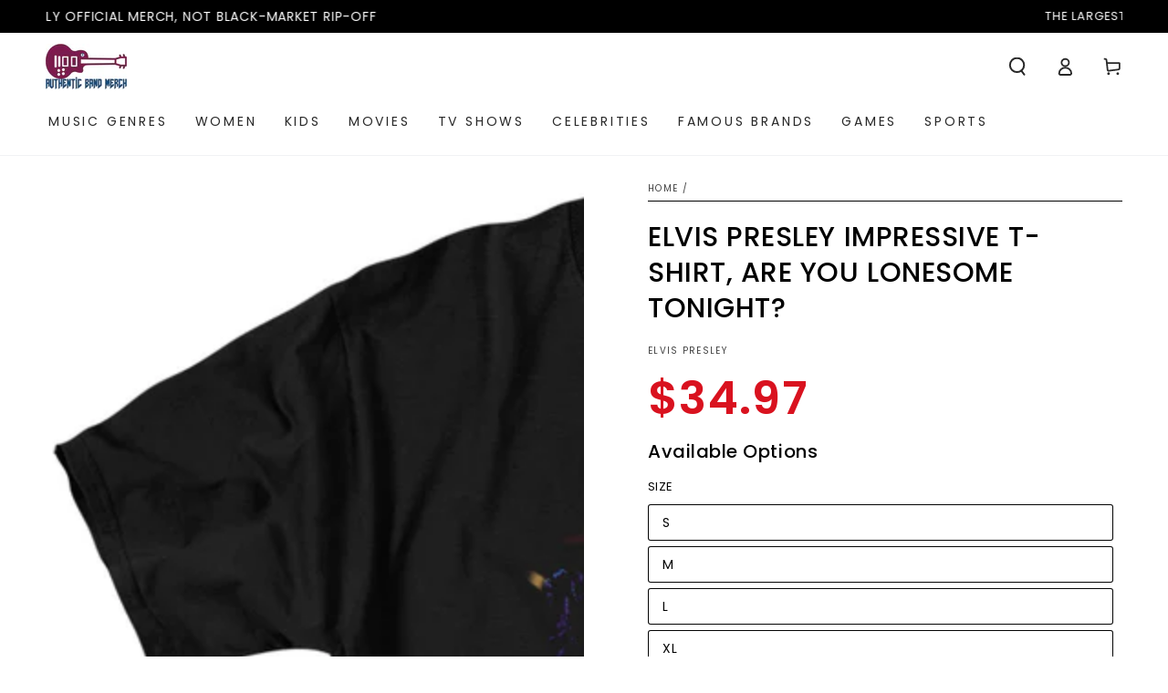

--- FILE ---
content_type: text/html; charset=utf-8
request_url: https://authenticbandmerch.com/products/elvis-essentials-t-shirt-lonesome
body_size: 75767
content:
<!doctype html>
<html class="no-js" lang="en">
  <head>
    <meta charset="utf-8">
    <meta http-equiv="X-UA-Compatible" content="IE=edge">
    <meta name="viewport" content="width=device-width,initial-scale=1">
    <meta name="theme-color" content="">
    <link rel="canonical" href="https://authenticbandmerch.com/products/elvis-essentials-t-shirt-lonesome">
    <link rel="preconnect" href="https://cdn.shopify.com" crossorigin><link rel="icon" type="image/png" href="//authenticbandmerch.com/cdn/shop/files/favicon.jpg?crop=center&height=32&v=1721858851&width=32"><link rel="preconnect" href="https://fonts.shopifycdn.com" crossorigin><title>
      ELVIS PRESLEY Impressive T-Shirt, Are You Lonesome Tonight?
 &ndash; Authentic Band Merch</title><meta name="description" content="Step into the shoes of a rock n&#39; roll legend with our Officially Licensed Elvis Presley T-shirt. Made with 100% premium fabric for maximum comfort, this tee captures the timeless appeal of Elvis. Add a touch of classic rock to your wardrobe today!">

<meta property="og:site_name" content="Authentic Band Merch">
<meta property="og:url" content="https://authenticbandmerch.com/products/elvis-essentials-t-shirt-lonesome">
<meta property="og:title" content="ELVIS PRESLEY Impressive T-Shirt, Are You Lonesome Tonight?">
<meta property="og:type" content="product">
<meta property="og:description" content="Step into the shoes of a rock n&#39; roll legend with our Officially Licensed Elvis Presley T-shirt. Made with 100% premium fabric for maximum comfort, this tee captures the timeless appeal of Elvis. Add a touch of classic rock to your wardrobe today!"><meta property="og:image" content="http://authenticbandmerch.com/cdn/shop/products/ELV702-AT.jpg?v=1573378202">
  <meta property="og:image:secure_url" content="https://authenticbandmerch.com/cdn/shop/products/ELV702-AT.jpg?v=1573378202">
  <meta property="og:image:width" content="1000">
  <meta property="og:image:height" content="1000"><meta property="og:price:amount" content="34.97">
  <meta property="og:price:currency" content="USD"><meta name="twitter:card" content="summary_large_image">
<meta name="twitter:title" content="ELVIS PRESLEY Impressive T-Shirt, Are You Lonesome Tonight?">
<meta name="twitter:description" content="Step into the shoes of a rock n&#39; roll legend with our Officially Licensed Elvis Presley T-shirt. Made with 100% premium fabric for maximum comfort, this tee captures the timeless appeal of Elvis. Add a touch of classic rock to your wardrobe today!">


    <script src="//authenticbandmerch.com/cdn/shop/t/23/assets/vendor-v4.js" defer="defer"></script>
    <script src="//authenticbandmerch.com/cdn/shop/t/23/assets/pubsub.js?v=104623417541739052901729252077" defer="defer"></script>
    <script src="//authenticbandmerch.com/cdn/shop/t/23/assets/global.js?v=140560699383711648641729252077" defer="defer"></script>
    

    <script>window.performance && window.performance.mark && window.performance.mark('shopify.content_for_header.start');</script><meta name="google-site-verification" content="nQpqHEDRX1ASLKjGDBSMIApUXr8NSXvYBG9FTGIbKZs">
<meta id="shopify-digital-wallet" name="shopify-digital-wallet" content="/24976523342/digital_wallets/dialog">
<meta name="shopify-checkout-api-token" content="d23fafcfef86135d9b2403131d9feb19">
<meta id="in-context-paypal-metadata" data-shop-id="24976523342" data-venmo-supported="true" data-environment="production" data-locale="en_US" data-paypal-v4="true" data-currency="USD">
<link rel="alternate" type="application/json+oembed" href="https://authenticbandmerch.com/products/elvis-essentials-t-shirt-lonesome.oembed">
<script async="async" src="/checkouts/internal/preloads.js?locale=en-US"></script>
<link rel="preconnect" href="https://shop.app" crossorigin="anonymous">
<script async="async" src="https://shop.app/checkouts/internal/preloads.js?locale=en-US&shop_id=24976523342" crossorigin="anonymous"></script>
<script id="shopify-features" type="application/json">{"accessToken":"d23fafcfef86135d9b2403131d9feb19","betas":["rich-media-storefront-analytics"],"domain":"authenticbandmerch.com","predictiveSearch":true,"shopId":24976523342,"locale":"en"}</script>
<script>var Shopify = Shopify || {};
Shopify.shop = "authentic-band-merch.myshopify.com";
Shopify.locale = "en";
Shopify.currency = {"active":"USD","rate":"1.0"};
Shopify.country = "US";
Shopify.theme = {"name":"abm.v4","id":172929745203,"schema_name":"Be Yours","schema_version":"7.2.1","theme_store_id":1399,"role":"main"};
Shopify.theme.handle = "null";
Shopify.theme.style = {"id":null,"handle":null};
Shopify.cdnHost = "authenticbandmerch.com/cdn";
Shopify.routes = Shopify.routes || {};
Shopify.routes.root = "/";</script>
<script type="module">!function(o){(o.Shopify=o.Shopify||{}).modules=!0}(window);</script>
<script>!function(o){function n(){var o=[];function n(){o.push(Array.prototype.slice.apply(arguments))}return n.q=o,n}var t=o.Shopify=o.Shopify||{};t.loadFeatures=n(),t.autoloadFeatures=n()}(window);</script>
<script>
  window.ShopifyPay = window.ShopifyPay || {};
  window.ShopifyPay.apiHost = "shop.app\/pay";
  window.ShopifyPay.redirectState = null;
</script>
<script id="shop-js-analytics" type="application/json">{"pageType":"product"}</script>
<script defer="defer" async type="module" src="//authenticbandmerch.com/cdn/shopifycloud/shop-js/modules/v2/client.init-shop-cart-sync_BN7fPSNr.en.esm.js"></script>
<script defer="defer" async type="module" src="//authenticbandmerch.com/cdn/shopifycloud/shop-js/modules/v2/chunk.common_Cbph3Kss.esm.js"></script>
<script defer="defer" async type="module" src="//authenticbandmerch.com/cdn/shopifycloud/shop-js/modules/v2/chunk.modal_DKumMAJ1.esm.js"></script>
<script type="module">
  await import("//authenticbandmerch.com/cdn/shopifycloud/shop-js/modules/v2/client.init-shop-cart-sync_BN7fPSNr.en.esm.js");
await import("//authenticbandmerch.com/cdn/shopifycloud/shop-js/modules/v2/chunk.common_Cbph3Kss.esm.js");
await import("//authenticbandmerch.com/cdn/shopifycloud/shop-js/modules/v2/chunk.modal_DKumMAJ1.esm.js");

  window.Shopify.SignInWithShop?.initShopCartSync?.({"fedCMEnabled":true,"windoidEnabled":true});

</script>
<script>
  window.Shopify = window.Shopify || {};
  if (!window.Shopify.featureAssets) window.Shopify.featureAssets = {};
  window.Shopify.featureAssets['shop-js'] = {"shop-cart-sync":["modules/v2/client.shop-cart-sync_CJVUk8Jm.en.esm.js","modules/v2/chunk.common_Cbph3Kss.esm.js","modules/v2/chunk.modal_DKumMAJ1.esm.js"],"init-fed-cm":["modules/v2/client.init-fed-cm_7Fvt41F4.en.esm.js","modules/v2/chunk.common_Cbph3Kss.esm.js","modules/v2/chunk.modal_DKumMAJ1.esm.js"],"init-shop-email-lookup-coordinator":["modules/v2/client.init-shop-email-lookup-coordinator_Cc088_bR.en.esm.js","modules/v2/chunk.common_Cbph3Kss.esm.js","modules/v2/chunk.modal_DKumMAJ1.esm.js"],"init-windoid":["modules/v2/client.init-windoid_hPopwJRj.en.esm.js","modules/v2/chunk.common_Cbph3Kss.esm.js","modules/v2/chunk.modal_DKumMAJ1.esm.js"],"shop-button":["modules/v2/client.shop-button_B0jaPSNF.en.esm.js","modules/v2/chunk.common_Cbph3Kss.esm.js","modules/v2/chunk.modal_DKumMAJ1.esm.js"],"shop-cash-offers":["modules/v2/client.shop-cash-offers_DPIskqss.en.esm.js","modules/v2/chunk.common_Cbph3Kss.esm.js","modules/v2/chunk.modal_DKumMAJ1.esm.js"],"shop-toast-manager":["modules/v2/client.shop-toast-manager_CK7RT69O.en.esm.js","modules/v2/chunk.common_Cbph3Kss.esm.js","modules/v2/chunk.modal_DKumMAJ1.esm.js"],"init-shop-cart-sync":["modules/v2/client.init-shop-cart-sync_BN7fPSNr.en.esm.js","modules/v2/chunk.common_Cbph3Kss.esm.js","modules/v2/chunk.modal_DKumMAJ1.esm.js"],"init-customer-accounts-sign-up":["modules/v2/client.init-customer-accounts-sign-up_CfPf4CXf.en.esm.js","modules/v2/client.shop-login-button_DeIztwXF.en.esm.js","modules/v2/chunk.common_Cbph3Kss.esm.js","modules/v2/chunk.modal_DKumMAJ1.esm.js"],"pay-button":["modules/v2/client.pay-button_CgIwFSYN.en.esm.js","modules/v2/chunk.common_Cbph3Kss.esm.js","modules/v2/chunk.modal_DKumMAJ1.esm.js"],"init-customer-accounts":["modules/v2/client.init-customer-accounts_DQ3x16JI.en.esm.js","modules/v2/client.shop-login-button_DeIztwXF.en.esm.js","modules/v2/chunk.common_Cbph3Kss.esm.js","modules/v2/chunk.modal_DKumMAJ1.esm.js"],"avatar":["modules/v2/client.avatar_BTnouDA3.en.esm.js"],"init-shop-for-new-customer-accounts":["modules/v2/client.init-shop-for-new-customer-accounts_CsZy_esa.en.esm.js","modules/v2/client.shop-login-button_DeIztwXF.en.esm.js","modules/v2/chunk.common_Cbph3Kss.esm.js","modules/v2/chunk.modal_DKumMAJ1.esm.js"],"shop-follow-button":["modules/v2/client.shop-follow-button_BRMJjgGd.en.esm.js","modules/v2/chunk.common_Cbph3Kss.esm.js","modules/v2/chunk.modal_DKumMAJ1.esm.js"],"checkout-modal":["modules/v2/client.checkout-modal_B9Drz_yf.en.esm.js","modules/v2/chunk.common_Cbph3Kss.esm.js","modules/v2/chunk.modal_DKumMAJ1.esm.js"],"shop-login-button":["modules/v2/client.shop-login-button_DeIztwXF.en.esm.js","modules/v2/chunk.common_Cbph3Kss.esm.js","modules/v2/chunk.modal_DKumMAJ1.esm.js"],"lead-capture":["modules/v2/client.lead-capture_DXYzFM3R.en.esm.js","modules/v2/chunk.common_Cbph3Kss.esm.js","modules/v2/chunk.modal_DKumMAJ1.esm.js"],"shop-login":["modules/v2/client.shop-login_CA5pJqmO.en.esm.js","modules/v2/chunk.common_Cbph3Kss.esm.js","modules/v2/chunk.modal_DKumMAJ1.esm.js"],"payment-terms":["modules/v2/client.payment-terms_BxzfvcZJ.en.esm.js","modules/v2/chunk.common_Cbph3Kss.esm.js","modules/v2/chunk.modal_DKumMAJ1.esm.js"]};
</script>
<script>(function() {
  var isLoaded = false;
  function asyncLoad() {
    if (isLoaded) return;
    isLoaded = true;
    var urls = ["https:\/\/883d95281f02d796f8b6-7f0f44eb0f2ceeb9d4fffbe1419aae61.ssl.cf1.rackcdn.com\/teelaunch-scripts.js?shop=authentic-band-merch.myshopify.com\u0026shop=authentic-band-merch.myshopify.com","https:\/\/app.teelaunch.com\/sizing-charts-script.js?shop=authentic-band-merch.myshopify.com","https:\/\/d18eg7dreypte5.cloudfront.net\/browse-abandonment\/v2\/browse_abandonment.js?shop=authentic-band-merch.myshopify.com","https:\/\/cdn.hextom.com\/js\/freeshippingbar.js?shop=authentic-band-merch.myshopify.com","https:\/\/d18eg7dreypte5.cloudfront.net\/browse-abandonment\/smsbump_timer.js?shop=authentic-band-merch.myshopify.com"];
    for (var i = 0; i < urls.length; i++) {
      var s = document.createElement('script');
      s.type = 'text/javascript';
      s.async = true;
      s.src = urls[i];
      var x = document.getElementsByTagName('script')[0];
      x.parentNode.insertBefore(s, x);
    }
  };
  if(window.attachEvent) {
    window.attachEvent('onload', asyncLoad);
  } else {
    window.addEventListener('load', asyncLoad, false);
  }
})();</script>
<script id="__st">var __st={"a":24976523342,"offset":-28800,"reqid":"448f90cc-3033-4e2c-a207-d8f7ada9283c-1770111698","pageurl":"authenticbandmerch.com\/products\/elvis-essentials-t-shirt-lonesome","u":"da94c7bb060e","p":"product","rtyp":"product","rid":4357725978702};</script>
<script>window.ShopifyPaypalV4VisibilityTracking = true;</script>
<script id="captcha-bootstrap">!function(){'use strict';const t='contact',e='account',n='new_comment',o=[[t,t],['blogs',n],['comments',n],[t,'customer']],c=[[e,'customer_login'],[e,'guest_login'],[e,'recover_customer_password'],[e,'create_customer']],r=t=>t.map((([t,e])=>`form[action*='/${t}']:not([data-nocaptcha='true']) input[name='form_type'][value='${e}']`)).join(','),a=t=>()=>t?[...document.querySelectorAll(t)].map((t=>t.form)):[];function s(){const t=[...o],e=r(t);return a(e)}const i='password',u='form_key',d=['recaptcha-v3-token','g-recaptcha-response','h-captcha-response',i],f=()=>{try{return window.sessionStorage}catch{return}},m='__shopify_v',_=t=>t.elements[u];function p(t,e,n=!1){try{const o=window.sessionStorage,c=JSON.parse(o.getItem(e)),{data:r}=function(t){const{data:e,action:n}=t;return t[m]||n?{data:e,action:n}:{data:t,action:n}}(c);for(const[e,n]of Object.entries(r))t.elements[e]&&(t.elements[e].value=n);n&&o.removeItem(e)}catch(o){console.error('form repopulation failed',{error:o})}}const l='form_type',E='cptcha';function T(t){t.dataset[E]=!0}const w=window,h=w.document,L='Shopify',v='ce_forms',y='captcha';let A=!1;((t,e)=>{const n=(g='f06e6c50-85a8-45c8-87d0-21a2b65856fe',I='https://cdn.shopify.com/shopifycloud/storefront-forms-hcaptcha/ce_storefront_forms_captcha_hcaptcha.v1.5.2.iife.js',D={infoText:'Protected by hCaptcha',privacyText:'Privacy',termsText:'Terms'},(t,e,n)=>{const o=w[L][v],c=o.bindForm;if(c)return c(t,g,e,D).then(n);var r;o.q.push([[t,g,e,D],n]),r=I,A||(h.body.append(Object.assign(h.createElement('script'),{id:'captcha-provider',async:!0,src:r})),A=!0)});var g,I,D;w[L]=w[L]||{},w[L][v]=w[L][v]||{},w[L][v].q=[],w[L][y]=w[L][y]||{},w[L][y].protect=function(t,e){n(t,void 0,e),T(t)},Object.freeze(w[L][y]),function(t,e,n,w,h,L){const[v,y,A,g]=function(t,e,n){const i=e?o:[],u=t?c:[],d=[...i,...u],f=r(d),m=r(i),_=r(d.filter((([t,e])=>n.includes(e))));return[a(f),a(m),a(_),s()]}(w,h,L),I=t=>{const e=t.target;return e instanceof HTMLFormElement?e:e&&e.form},D=t=>v().includes(t);t.addEventListener('submit',(t=>{const e=I(t);if(!e)return;const n=D(e)&&!e.dataset.hcaptchaBound&&!e.dataset.recaptchaBound,o=_(e),c=g().includes(e)&&(!o||!o.value);(n||c)&&t.preventDefault(),c&&!n&&(function(t){try{if(!f())return;!function(t){const e=f();if(!e)return;const n=_(t);if(!n)return;const o=n.value;o&&e.removeItem(o)}(t);const e=Array.from(Array(32),(()=>Math.random().toString(36)[2])).join('');!function(t,e){_(t)||t.append(Object.assign(document.createElement('input'),{type:'hidden',name:u})),t.elements[u].value=e}(t,e),function(t,e){const n=f();if(!n)return;const o=[...t.querySelectorAll(`input[type='${i}']`)].map((({name:t})=>t)),c=[...d,...o],r={};for(const[a,s]of new FormData(t).entries())c.includes(a)||(r[a]=s);n.setItem(e,JSON.stringify({[m]:1,action:t.action,data:r}))}(t,e)}catch(e){console.error('failed to persist form',e)}}(e),e.submit())}));const S=(t,e)=>{t&&!t.dataset[E]&&(n(t,e.some((e=>e===t))),T(t))};for(const o of['focusin','change'])t.addEventListener(o,(t=>{const e=I(t);D(e)&&S(e,y())}));const B=e.get('form_key'),M=e.get(l),P=B&&M;t.addEventListener('DOMContentLoaded',(()=>{const t=y();if(P)for(const e of t)e.elements[l].value===M&&p(e,B);[...new Set([...A(),...v().filter((t=>'true'===t.dataset.shopifyCaptcha))])].forEach((e=>S(e,t)))}))}(h,new URLSearchParams(w.location.search),n,t,e,['guest_login'])})(!0,!0)}();</script>
<script integrity="sha256-4kQ18oKyAcykRKYeNunJcIwy7WH5gtpwJnB7kiuLZ1E=" data-source-attribution="shopify.loadfeatures" defer="defer" src="//authenticbandmerch.com/cdn/shopifycloud/storefront/assets/storefront/load_feature-a0a9edcb.js" crossorigin="anonymous"></script>
<script crossorigin="anonymous" defer="defer" src="//authenticbandmerch.com/cdn/shopifycloud/storefront/assets/shopify_pay/storefront-65b4c6d7.js?v=20250812"></script>
<script data-source-attribution="shopify.dynamic_checkout.dynamic.init">var Shopify=Shopify||{};Shopify.PaymentButton=Shopify.PaymentButton||{isStorefrontPortableWallets:!0,init:function(){window.Shopify.PaymentButton.init=function(){};var t=document.createElement("script");t.src="https://authenticbandmerch.com/cdn/shopifycloud/portable-wallets/latest/portable-wallets.en.js",t.type="module",document.head.appendChild(t)}};
</script>
<script data-source-attribution="shopify.dynamic_checkout.buyer_consent">
  function portableWalletsHideBuyerConsent(e){var t=document.getElementById("shopify-buyer-consent"),n=document.getElementById("shopify-subscription-policy-button");t&&n&&(t.classList.add("hidden"),t.setAttribute("aria-hidden","true"),n.removeEventListener("click",e))}function portableWalletsShowBuyerConsent(e){var t=document.getElementById("shopify-buyer-consent"),n=document.getElementById("shopify-subscription-policy-button");t&&n&&(t.classList.remove("hidden"),t.removeAttribute("aria-hidden"),n.addEventListener("click",e))}window.Shopify?.PaymentButton&&(window.Shopify.PaymentButton.hideBuyerConsent=portableWalletsHideBuyerConsent,window.Shopify.PaymentButton.showBuyerConsent=portableWalletsShowBuyerConsent);
</script>
<script data-source-attribution="shopify.dynamic_checkout.cart.bootstrap">document.addEventListener("DOMContentLoaded",(function(){function t(){return document.querySelector("shopify-accelerated-checkout-cart, shopify-accelerated-checkout")}if(t())Shopify.PaymentButton.init();else{new MutationObserver((function(e,n){t()&&(Shopify.PaymentButton.init(),n.disconnect())})).observe(document.body,{childList:!0,subtree:!0})}}));
</script>
<link id="shopify-accelerated-checkout-styles" rel="stylesheet" media="screen" href="https://authenticbandmerch.com/cdn/shopifycloud/portable-wallets/latest/accelerated-checkout-backwards-compat.css" crossorigin="anonymous">
<style id="shopify-accelerated-checkout-cart">
        #shopify-buyer-consent {
  margin-top: 1em;
  display: inline-block;
  width: 100%;
}

#shopify-buyer-consent.hidden {
  display: none;
}

#shopify-subscription-policy-button {
  background: none;
  border: none;
  padding: 0;
  text-decoration: underline;
  font-size: inherit;
  cursor: pointer;
}

#shopify-subscription-policy-button::before {
  box-shadow: none;
}

      </style>
<script id="sections-script" data-sections="header" defer="defer" src="//authenticbandmerch.com/cdn/shop/t/23/compiled_assets/scripts.js?v=12936"></script>
<script>window.performance && window.performance.mark && window.performance.mark('shopify.content_for_header.end');</script>
<style data-shopify>@font-face {
  font-family: Poppins;
  font-weight: 400;
  font-style: normal;
  font-display: swap;
  src: url("//authenticbandmerch.com/cdn/fonts/poppins/poppins_n4.0ba78fa5af9b0e1a374041b3ceaadf0a43b41362.woff2") format("woff2"),
       url("//authenticbandmerch.com/cdn/fonts/poppins/poppins_n4.214741a72ff2596839fc9760ee7a770386cf16ca.woff") format("woff");
}

  @font-face {
  font-family: Poppins;
  font-weight: 600;
  font-style: normal;
  font-display: swap;
  src: url("//authenticbandmerch.com/cdn/fonts/poppins/poppins_n6.aa29d4918bc243723d56b59572e18228ed0786f6.woff2") format("woff2"),
       url("//authenticbandmerch.com/cdn/fonts/poppins/poppins_n6.5f815d845fe073750885d5b7e619ee00e8111208.woff") format("woff");
}

  @font-face {
  font-family: Poppins;
  font-weight: 400;
  font-style: italic;
  font-display: swap;
  src: url("//authenticbandmerch.com/cdn/fonts/poppins/poppins_i4.846ad1e22474f856bd6b81ba4585a60799a9f5d2.woff2") format("woff2"),
       url("//authenticbandmerch.com/cdn/fonts/poppins/poppins_i4.56b43284e8b52fc64c1fd271f289a39e8477e9ec.woff") format("woff");
}

  @font-face {
  font-family: Poppins;
  font-weight: 600;
  font-style: italic;
  font-display: swap;
  src: url("//authenticbandmerch.com/cdn/fonts/poppins/poppins_i6.bb8044d6203f492888d626dafda3c2999253e8e9.woff2") format("woff2"),
       url("//authenticbandmerch.com/cdn/fonts/poppins/poppins_i6.e233dec1a61b1e7dead9f920159eda42280a02c3.woff") format("woff");
}

  @font-face {
  font-family: Poppins;
  font-weight: 500;
  font-style: normal;
  font-display: swap;
  src: url("//authenticbandmerch.com/cdn/fonts/poppins/poppins_n5.ad5b4b72b59a00358afc706450c864c3c8323842.woff2") format("woff2"),
       url("//authenticbandmerch.com/cdn/fonts/poppins/poppins_n5.33757fdf985af2d24b32fcd84c9a09224d4b2c39.woff") format("woff");
}

  @font-face {
  font-family: Poppins;
  font-weight: 600;
  font-style: normal;
  font-display: swap;
  src: url("//authenticbandmerch.com/cdn/fonts/poppins/poppins_n6.aa29d4918bc243723d56b59572e18228ed0786f6.woff2") format("woff2"),
       url("//authenticbandmerch.com/cdn/fonts/poppins/poppins_n6.5f815d845fe073750885d5b7e619ee00e8111208.woff") format("woff");
}


  :root {
    --font-body-family: Poppins, sans-serif;
    --font-body-style: normal;
    --font-body-weight: 400;

    --font-heading-family: Poppins, sans-serif;
    --font-heading-style: normal;
    --font-heading-weight: 500;

    --font-body-scale: 1.0;
    --font-heading-scale: 0.9;

    --font-navigation-family: var(--font-body-family);
    --font-navigation-size: 14px;
    --font-navigation-weight: var(--font-body-weight);
    --font-button-family: var(--font-body-family);
    --font-button-size: 13px;
    --font-button-baseline: 0.2rem;
    --font-price-family: var(--font-heading-family);
    --font-price-scale: var(--font-heading-scale);

    --color-base-text: 0, 0, 0;
    --color-base-background: 255, 255, 255;
    --color-base-solid-button-labels: 255, 255, 255;
    --color-base-outline-button-labels: 26, 27, 24;
    --color-base-accent: 0, 0, 0;
    --color-base-heading: 0, 0, 0;
    --color-base-border: 3, 3, 3;
    --color-placeholder: 243, 243, 243;
    --color-overlay: 33, 35, 38;
    --color-keyboard-focus: 135, 173, 245;
    --color-shadow: 210, 213, 217;
    --shadow-opacity: 1;

    --color-background-dark: 235, 235, 235;
    --color-price: #d9121f;
    --color-sale-price: #d9121f;
    --color-sale-badge-background: #d9121f;
    --color-reviews: #ffb503;
    --color-critical: #d72c0d;
    --color-success: #008060;
    --color-highlight: 187, 255, 0;

    --payment-terms-background-color: #ffffff;
    --page-width: 160rem;
    --page-width-margin: 0rem;

    --card-color-scheme: var(--color-placeholder);
    --card-text-alignment: center;
    --card-flex-alignment: center;
    --card-image-padding: 0px;
    --card-border-width: 0px;
    --card-radius: 4px;
    --card-shadow-horizontal-offset: 0px;
    --card-shadow-vertical-offset: 0px;
    
    --button-radius: 16px;
    --button-border-width: 2px;
    --button-shadow-horizontal-offset: 4px;
    --button-shadow-vertical-offset: 4px;

    --spacing-sections-desktop: 0px;
    --spacing-sections-mobile: 0px;

    --gradient-free-ship-progress: linear-gradient(325deg,#F9423A 0,#F1E04D 100%);
    --gradient-free-ship-complete: linear-gradient(325deg, #049cff 0, #35ee7a 100%);
  }

  *,
  *::before,
  *::after {
    box-sizing: inherit;
  }

  html {
    box-sizing: border-box;
    font-size: calc(var(--font-body-scale) * 62.5%);
    height: 100%;
  }

  body {
    min-height: 100%;
    margin: 0;
    font-size: 1.5rem;
    letter-spacing: 0.06rem;
    line-height: calc(1 + 0.8 / var(--font-body-scale));
    font-family: var(--font-body-family);
    font-style: var(--font-body-style);
    font-weight: var(--font-body-weight);
  }

  @media screen and (min-width: 750px) {
    body {
      font-size: 1.6rem;
    }
  }</style><svg viewBox="0 0 122 53" fill="none" style="display:none;"><defs><path id="hlCircle" d="M119.429 6.64904C100.715 1.62868 55.3088 -4.62247 23.3966 10.5358C-8.5157 25.694 0.331084 39.5052 9.60732 45.0305C18.8835 50.5558 53.0434 57.468 96.7751 45.0305C111.541 40.8309 135.673 24.379 109.087 13.4508C105.147 11.8313 93.2293 8.5924 77.0761 8.5924" stroke="currentColor" stroke-linecap="round" stroke-linejoin="round"></path></defs></svg><link href="//authenticbandmerch.com/cdn/shop/t/23/assets/base.css?v=149404167905179815901729252077" rel="stylesheet" type="text/css" media="all" /><link rel="stylesheet" href="//authenticbandmerch.com/cdn/shop/t/23/assets/apps.css?v=58555770612562691921729252077" media="print" fetchpriority="low" onload="this.media='all'"><link rel="preload" as="font" href="//authenticbandmerch.com/cdn/fonts/poppins/poppins_n4.0ba78fa5af9b0e1a374041b3ceaadf0a43b41362.woff2" type="font/woff2" crossorigin><link rel="preload" as="font" href="//authenticbandmerch.com/cdn/fonts/poppins/poppins_n5.ad5b4b72b59a00358afc706450c864c3c8323842.woff2" type="font/woff2" crossorigin><link rel="stylesheet" href="//authenticbandmerch.com/cdn/shop/t/23/assets/component-predictive-search.css?v=94320327991181004901729252077" media="print" onload="this.media='all'"><script>
  document.documentElement.classList.replace('no-js', 'js');

  window.theme = window.theme || {};

  theme.routes = {
    root_url: '/',
    cart_url: '/cart',
    cart_add_url: '/cart/add',
    cart_change_url: '/cart/change',
    cart_update_url: '/cart/update',
    search_url: '/search',
    predictive_search_url: '/search/suggest'
  };

  theme.cartStrings = {
    error: `There was an error while updating your cart. Please try again.`,
    quantityError: `You can only add [quantity] of this item to your cart.`
  };

  theme.variantStrings = {
    addToCart: `Add to cart`,
    soldOut: `Sold out`,
    unavailable: `Unavailable`,
    preOrder: `Pre-order`
  };

  theme.accessibilityStrings = {
    imageAvailable: `Image [index] is now available in gallery view`,
    shareSuccess: `Link copied to clipboard!`
  }

  theme.dateStrings = {
    d: `D`,
    day: `Day`,
    days: `Days`,
    hour: `Hour`,
    hours: `Hours`,
    minute: `Min`,
    minutes: `Mins`,
    second: `Sec`,
    seconds: `Secs`
  };theme.shopSettings = {
    moneyFormat: "${{amount}}",
    isoCode: "USD",
    cartDrawer: true,
    currencyCode: false,
    giftwrapRate: 'product'
  };

  theme.settings = {
    themeName: 'Be Yours',
    themeVersion: '7.2.1',
    agencyId: ''
  };
</script>
<!-- BEGIN app block: shopify://apps/klaviyo-email-marketing-sms/blocks/klaviyo-onsite-embed/2632fe16-c075-4321-a88b-50b567f42507 -->












  <script async src="https://static.klaviyo.com/onsite/js/LUgKWS/klaviyo.js?company_id=LUgKWS"></script>
  <script>!function(){if(!window.klaviyo){window._klOnsite=window._klOnsite||[];try{window.klaviyo=new Proxy({},{get:function(n,i){return"push"===i?function(){var n;(n=window._klOnsite).push.apply(n,arguments)}:function(){for(var n=arguments.length,o=new Array(n),w=0;w<n;w++)o[w]=arguments[w];var t="function"==typeof o[o.length-1]?o.pop():void 0,e=new Promise((function(n){window._klOnsite.push([i].concat(o,[function(i){t&&t(i),n(i)}]))}));return e}}})}catch(n){window.klaviyo=window.klaviyo||[],window.klaviyo.push=function(){var n;(n=window._klOnsite).push.apply(n,arguments)}}}}();</script>

  
    <script id="viewed_product">
      if (item == null) {
        var _learnq = _learnq || [];

        var MetafieldReviews = null
        var MetafieldYotpoRating = null
        var MetafieldYotpoCount = null
        var MetafieldLooxRating = null
        var MetafieldLooxCount = null
        var okendoProduct = null
        var okendoProductReviewCount = null
        var okendoProductReviewAverageValue = null
        try {
          // The following fields are used for Customer Hub recently viewed in order to add reviews.
          // This information is not part of __kla_viewed. Instead, it is part of __kla_viewed_reviewed_items
          MetafieldReviews = {};
          MetafieldYotpoRating = null
          MetafieldYotpoCount = null
          MetafieldLooxRating = null
          MetafieldLooxCount = null

          okendoProduct = null
          // If the okendo metafield is not legacy, it will error, which then requires the new json formatted data
          if (okendoProduct && 'error' in okendoProduct) {
            okendoProduct = null
          }
          okendoProductReviewCount = okendoProduct ? okendoProduct.reviewCount : null
          okendoProductReviewAverageValue = okendoProduct ? okendoProduct.reviewAverageValue : null
        } catch (error) {
          console.error('Error in Klaviyo onsite reviews tracking:', error);
        }

        var item = {
          Name: "ELVIS PRESLEY Impressive T-Shirt, Are You Lonesome Tonight?",
          ProductID: 4357725978702,
          Categories: ["All","All items","all-clothing","BEST SELLERS","CLASSIC ROCK","clothing","E","ELVIS PRESLEY","ELVIS PRESLEY IMPRESSIVE T-SHIRTS","GENRES","Globo basis collection - Do not delete","IMPRESSIVE T-SHIRTS","MEN T-SHIRTS","MUSIC","MUSIC","New Arrivals","PLUS SIZE","ROCK","S,M,L,XL","SHORT SLEEVE T-SHIRTS","T-SHIRTS"],
          ImageURL: "https://authenticbandmerch.com/cdn/shop/products/ELV702-AT_grande.jpg?v=1573378202",
          URL: "https://authenticbandmerch.com/products/elvis-essentials-t-shirt-lonesome",
          Brand: "ELVIS PRESLEY",
          Price: "$34.97",
          Value: "34.97",
          CompareAtPrice: "$0.00"
        };
        _learnq.push(['track', 'Viewed Product', item]);
        _learnq.push(['trackViewedItem', {
          Title: item.Name,
          ItemId: item.ProductID,
          Categories: item.Categories,
          ImageUrl: item.ImageURL,
          Url: item.URL,
          Metadata: {
            Brand: item.Brand,
            Price: item.Price,
            Value: item.Value,
            CompareAtPrice: item.CompareAtPrice
          },
          metafields:{
            reviews: MetafieldReviews,
            yotpo:{
              rating: MetafieldYotpoRating,
              count: MetafieldYotpoCount,
            },
            loox:{
              rating: MetafieldLooxRating,
              count: MetafieldLooxCount,
            },
            okendo: {
              rating: okendoProductReviewAverageValue,
              count: okendoProductReviewCount,
            }
          }
        }]);
      }
    </script>
  




  <script>
    window.klaviyoReviewsProductDesignMode = false
  </script>



  <!-- BEGIN app snippet: customer-hub-data --><script>
  if (!window.customerHub) {
    window.customerHub = {};
  }
  window.customerHub.storefrontRoutes = {
    login: "/account/login?return_url=%2F%23k-hub",
    register: "/account/register?return_url=%2F%23k-hub",
    logout: "/account/logout",
    profile: "/account",
    addresses: "/account/addresses",
  };
  
  window.customerHub.userId = null;
  
  window.customerHub.storeDomain = "authentic-band-merch.myshopify.com";

  
    window.customerHub.activeProduct = {
      name: "ELVIS PRESLEY Impressive T-Shirt, Are You Lonesome Tonight?",
      category: null,
      imageUrl: "https://authenticbandmerch.com/cdn/shop/products/ELV702-AT_grande.jpg?v=1573378202",
      id: "4357725978702",
      link: "https://authenticbandmerch.com/products/elvis-essentials-t-shirt-lonesome",
      variants: [
        
          {
            id: "31188651835470",
            
            imageUrl: null,
            
            price: "3497",
            currency: "USD",
            availableForSale: true,
            title: "S",
          },
        
          {
            id: "31329795571790",
            
            imageUrl: null,
            
            price: "3497",
            currency: "USD",
            availableForSale: true,
            title: "M",
          },
        
          {
            id: "31329793376334",
            
            imageUrl: null,
            
            price: "3497",
            currency: "USD",
            availableForSale: true,
            title: "L",
          },
        
          {
            id: "31329793114190",
            
            imageUrl: null,
            
            price: "3597",
            currency: "USD",
            availableForSale: true,
            title: "XL",
          },
        
          {
            id: "31329794687054",
            
            imageUrl: null,
            
            price: "3697",
            currency: "USD",
            availableForSale: true,
            title: "2XL",
          },
        
          {
            id: "31329794785358",
            
            imageUrl: null,
            
            price: "3797",
            currency: "USD",
            availableForSale: true,
            title: "3XL",
          },
        
          {
            id: "31329798094926",
            
            imageUrl: null,
            
            price: "3897",
            currency: "USD",
            availableForSale: true,
            title: "4XL",
          },
        
          {
            id: "31329793605710",
            
            imageUrl: null,
            
            price: "3997",
            currency: "USD",
            availableForSale: true,
            title: "5XL",
          },
        
          {
            id: "31329795276878",
            
            imageUrl: null,
            
            price: "4197",
            currency: "USD",
            availableForSale: true,
            title: "6XL",
          },
        
      ],
    };
    window.customerHub.activeProduct.variants.forEach((variant) => {
        
        variant.price = `${variant.price.slice(0, -2)}.${variant.price.slice(-2)}`;
    });
  

  
    window.customerHub.storeLocale = {
        currentLanguage: 'en',
        currentCountry: 'US',
        availableLanguages: [
          
            {
              iso_code: 'en',
              endonym_name: 'English'
            }
          
        ],
        availableCountries: [
          
            {
              iso_code: 'AX',
              name: 'Åland Islands',
              currency_code: 'USD'
            },
          
            {
              iso_code: 'AL',
              name: 'Albania',
              currency_code: 'USD'
            },
          
            {
              iso_code: 'AD',
              name: 'Andorra',
              currency_code: 'USD'
            },
          
            {
              iso_code: 'AM',
              name: 'Armenia',
              currency_code: 'USD'
            },
          
            {
              iso_code: 'AU',
              name: 'Australia',
              currency_code: 'USD'
            },
          
            {
              iso_code: 'AT',
              name: 'Austria',
              currency_code: 'USD'
            },
          
            {
              iso_code: 'BH',
              name: 'Bahrain',
              currency_code: 'USD'
            },
          
            {
              iso_code: 'BY',
              name: 'Belarus',
              currency_code: 'USD'
            },
          
            {
              iso_code: 'BE',
              name: 'Belgium',
              currency_code: 'USD'
            },
          
            {
              iso_code: 'BA',
              name: 'Bosnia &amp; Herzegovina',
              currency_code: 'USD'
            },
          
            {
              iso_code: 'BG',
              name: 'Bulgaria',
              currency_code: 'USD'
            },
          
            {
              iso_code: 'CA',
              name: 'Canada',
              currency_code: 'USD'
            },
          
            {
              iso_code: 'HR',
              name: 'Croatia',
              currency_code: 'USD'
            },
          
            {
              iso_code: 'CY',
              name: 'Cyprus',
              currency_code: 'USD'
            },
          
            {
              iso_code: 'CZ',
              name: 'Czechia',
              currency_code: 'USD'
            },
          
            {
              iso_code: 'DK',
              name: 'Denmark',
              currency_code: 'USD'
            },
          
            {
              iso_code: 'EE',
              name: 'Estonia',
              currency_code: 'USD'
            },
          
            {
              iso_code: 'FO',
              name: 'Faroe Islands',
              currency_code: 'USD'
            },
          
            {
              iso_code: 'FI',
              name: 'Finland',
              currency_code: 'USD'
            },
          
            {
              iso_code: 'FR',
              name: 'France',
              currency_code: 'USD'
            },
          
            {
              iso_code: 'GE',
              name: 'Georgia',
              currency_code: 'USD'
            },
          
            {
              iso_code: 'DE',
              name: 'Germany',
              currency_code: 'USD'
            },
          
            {
              iso_code: 'GI',
              name: 'Gibraltar',
              currency_code: 'USD'
            },
          
            {
              iso_code: 'GR',
              name: 'Greece',
              currency_code: 'USD'
            },
          
            {
              iso_code: 'GL',
              name: 'Greenland',
              currency_code: 'USD'
            },
          
            {
              iso_code: 'GP',
              name: 'Guadeloupe',
              currency_code: 'USD'
            },
          
            {
              iso_code: 'GG',
              name: 'Guernsey',
              currency_code: 'USD'
            },
          
            {
              iso_code: 'HU',
              name: 'Hungary',
              currency_code: 'USD'
            },
          
            {
              iso_code: 'IS',
              name: 'Iceland',
              currency_code: 'USD'
            },
          
            {
              iso_code: 'ID',
              name: 'Indonesia',
              currency_code: 'USD'
            },
          
            {
              iso_code: 'IE',
              name: 'Ireland',
              currency_code: 'USD'
            },
          
            {
              iso_code: 'IM',
              name: 'Isle of Man',
              currency_code: 'USD'
            },
          
            {
              iso_code: 'IL',
              name: 'Israel',
              currency_code: 'USD'
            },
          
            {
              iso_code: 'IT',
              name: 'Italy',
              currency_code: 'USD'
            },
          
            {
              iso_code: 'JP',
              name: 'Japan',
              currency_code: 'USD'
            },
          
            {
              iso_code: 'JE',
              name: 'Jersey',
              currency_code: 'USD'
            },
          
            {
              iso_code: 'XK',
              name: 'Kosovo',
              currency_code: 'USD'
            },
          
            {
              iso_code: 'LV',
              name: 'Latvia',
              currency_code: 'USD'
            },
          
            {
              iso_code: 'LI',
              name: 'Liechtenstein',
              currency_code: 'USD'
            },
          
            {
              iso_code: 'LT',
              name: 'Lithuania',
              currency_code: 'USD'
            },
          
            {
              iso_code: 'LU',
              name: 'Luxembourg',
              currency_code: 'USD'
            },
          
            {
              iso_code: 'MY',
              name: 'Malaysia',
              currency_code: 'USD'
            },
          
            {
              iso_code: 'MT',
              name: 'Malta',
              currency_code: 'USD'
            },
          
            {
              iso_code: 'YT',
              name: 'Mayotte',
              currency_code: 'USD'
            },
          
            {
              iso_code: 'MD',
              name: 'Moldova',
              currency_code: 'USD'
            },
          
            {
              iso_code: 'MC',
              name: 'Monaco',
              currency_code: 'USD'
            },
          
            {
              iso_code: 'ME',
              name: 'Montenegro',
              currency_code: 'USD'
            },
          
            {
              iso_code: 'NL',
              name: 'Netherlands',
              currency_code: 'USD'
            },
          
            {
              iso_code: 'NC',
              name: 'New Caledonia',
              currency_code: 'USD'
            },
          
            {
              iso_code: 'NZ',
              name: 'New Zealand',
              currency_code: 'USD'
            },
          
            {
              iso_code: 'MK',
              name: 'North Macedonia',
              currency_code: 'USD'
            },
          
            {
              iso_code: 'NO',
              name: 'Norway',
              currency_code: 'USD'
            },
          
            {
              iso_code: 'PG',
              name: 'Papua New Guinea',
              currency_code: 'USD'
            },
          
            {
              iso_code: 'PL',
              name: 'Poland',
              currency_code: 'USD'
            },
          
            {
              iso_code: 'PT',
              name: 'Portugal',
              currency_code: 'USD'
            },
          
            {
              iso_code: 'QA',
              name: 'Qatar',
              currency_code: 'USD'
            },
          
            {
              iso_code: 'RE',
              name: 'Réunion',
              currency_code: 'USD'
            },
          
            {
              iso_code: 'RO',
              name: 'Romania',
              currency_code: 'USD'
            },
          
            {
              iso_code: 'SM',
              name: 'San Marino',
              currency_code: 'USD'
            },
          
            {
              iso_code: 'SA',
              name: 'Saudi Arabia',
              currency_code: 'USD'
            },
          
            {
              iso_code: 'RS',
              name: 'Serbia',
              currency_code: 'USD'
            },
          
            {
              iso_code: 'SG',
              name: 'Singapore',
              currency_code: 'USD'
            },
          
            {
              iso_code: 'SK',
              name: 'Slovakia',
              currency_code: 'USD'
            },
          
            {
              iso_code: 'SI',
              name: 'Slovenia',
              currency_code: 'USD'
            },
          
            {
              iso_code: 'KR',
              name: 'South Korea',
              currency_code: 'USD'
            },
          
            {
              iso_code: 'ES',
              name: 'Spain',
              currency_code: 'USD'
            },
          
            {
              iso_code: 'SJ',
              name: 'Svalbard &amp; Jan Mayen',
              currency_code: 'USD'
            },
          
            {
              iso_code: 'SE',
              name: 'Sweden',
              currency_code: 'USD'
            },
          
            {
              iso_code: 'CH',
              name: 'Switzerland',
              currency_code: 'USD'
            },
          
            {
              iso_code: 'TH',
              name: 'Thailand',
              currency_code: 'USD'
            },
          
            {
              iso_code: 'TR',
              name: 'Türkiye',
              currency_code: 'USD'
            },
          
            {
              iso_code: 'UA',
              name: 'Ukraine',
              currency_code: 'USD'
            },
          
            {
              iso_code: 'AE',
              name: 'United Arab Emirates',
              currency_code: 'USD'
            },
          
            {
              iso_code: 'GB',
              name: 'United Kingdom',
              currency_code: 'USD'
            },
          
            {
              iso_code: 'US',
              name: 'United States',
              currency_code: 'USD'
            },
          
            {
              iso_code: 'VA',
              name: 'Vatican City',
              currency_code: 'USD'
            }
          
        ]
    };
  
</script>
<!-- END app snippet -->



  <!-- BEGIN app snippet: customer-hub-replace-links -->
<script>
  function replaceAccountLinks() {
    const selector =
      'a[href$="/account/login"], a[href$="/account"], a[href^="https://shopify.com/"][href*="/account"], a[href*="/customer_identity/redirect"], a[href*="/customer_authentication/redirect"], a[href$="/account';
    const accountLinksNodes = document.querySelectorAll(selector);
    for (const node of accountLinksNodes) {
      const ignore = node.dataset.kHubIgnore !== undefined && node.dataset.kHubIgnore !== 'false';
      if (!ignore) {
        // Any login links to Shopify's account system, point them at the customer hub instead.
        node.href = '#k-hub';
        /**
         * There are some themes which apply a page transition on every click of an anchor tag (usually a fade-out) that's supposed to be faded back in when the next page loads.
         * However, since clicking the k-hub link doesn't trigger a page load, the page gets stuck on a blank screen.
         * Luckily, these themes usually have a className you can add to links to skip the transition.
         * Let's hope that all such themes are consistent/copy each other and just proactively add those classNames when we replace the link.
         **/
        node.classList.add('no-transition', 'js-no-transition');
      }
    }
  }

  
    if (document.readyState === 'complete') {
      replaceAccountLinks();
    } else {
      const controller = new AbortController();
      document.addEventListener(
        'readystatechange',
        () => {
          replaceAccountLinks(); // try to replace links both during `interactive` state and `complete` state
          if (document.readyState === 'complete') {
            // readystatechange can fire with "complete" multiple times per page load, so make sure we're not duplicating effort
            // by removing the listener afterwards.
            controller.abort();
          }
        },
        { signal: controller.signal },
      );
    }
  
</script>
<!-- END app snippet -->



<!-- END app block --><!-- BEGIN app block: shopify://apps/blockify-fraud-filter/blocks/app_embed/2e3e0ba5-0e70-447a-9ec5-3bf76b5ef12e --> 
 
 
    <script>
        window.blockifyShopIdentifier = "authentic-band-merch.myshopify.com";
        window.ipBlockerMetafields = "{\"showOverlayByPass\":false,\"disableSpyExtensions\":false,\"blockUnknownBots\":false,\"activeApp\":true,\"blockByMetafield\":true,\"visitorAnalytic\":true,\"showWatermark\":true,\"token\":\"eyJhbGciOiJIUzI1NiIsInR5cCI6IkpXVCJ9.eyJpZGVudGlmaWVySWQiOiJhdXRoZW50aWMtYmFuZC1tZXJjaC5teXNob3BpZnkuY29tIiwiaWF0IjoxNzIwMTU5NDA0fQ.4jtUFWPdSxSkG5_6yxmU6vnSZbK7PtQ0yhf8Slf1tfc\"}";
        window.blockifyRules = "{\"whitelist\":[],\"blacklist\":[{\"id\":217228,\"type\":\"1\",\"ipAddress\":\"146.70.202.171\",\"criteria\":\"1\",\"priority\":\"1\"},{\"id\":127739,\"type\":\"1\",\"country\":\"BR\",\"criteria\":\"3\",\"priority\":\"1\"},{\"id\":217180,\"type\":\"1\",\"country\":\"MK\",\"criteria\":\"3\",\"priority\":\"1\"}]}";
        window.ipblockerBlockTemplate = "{\"customCss\":\"#blockify---container{--bg-blockify: #fff;position:relative}#blockify---container::after{content:'';position:absolute;inset:0;background-repeat:no-repeat !important;background-size:cover !important;background:var(--bg-blockify);z-index:0}#blockify---container #blockify---container__inner{display:flex;flex-direction:column;align-items:center;position:relative;z-index:1}#blockify---container #blockify---container__inner #blockify-block-content{display:flex;flex-direction:column;align-items:center;text-align:center}#blockify---container #blockify---container__inner #blockify-block-content #blockify-block-superTitle{display:none !important}#blockify---container #blockify---container__inner #blockify-block-content #blockify-block-title{font-size:313%;font-weight:bold;margin-top:1em}@media only screen and (min-width: 768px) and (max-width: 1199px){#blockify---container #blockify---container__inner #blockify-block-content #blockify-block-title{font-size:188%}}@media only screen and (max-width: 767px){#blockify---container #blockify---container__inner #blockify-block-content #blockify-block-title{font-size:107%}}#blockify---container #blockify---container__inner #blockify-block-content #blockify-block-description{font-size:125%;margin:1.5em;line-height:1.5}@media only screen and (min-width: 768px) and (max-width: 1199px){#blockify---container #blockify---container__inner #blockify-block-content #blockify-block-description{font-size:88%}}@media only screen and (max-width: 767px){#blockify---container #blockify---container__inner #blockify-block-content #blockify-block-description{font-size:107%}}#blockify---container #blockify---container__inner #blockify-block-content #blockify-block-description #blockify-block-text-blink{display:none !important}#blockify---container #blockify---container__inner #blockify-logo-block-image{position:relative;width:400px;height:auto;max-height:300px}@media only screen and (max-width: 767px){#blockify---container #blockify---container__inner #blockify-logo-block-image{width:200px}}#blockify---container #blockify---container__inner #blockify-logo-block-image::before{content:'';display:block;padding-bottom:56.2%}#blockify---container #blockify---container__inner #blockify-logo-block-image img{position:absolute;top:0;left:0;width:100%;height:100%;object-fit:contain}\\n\",\"logoImage\":{\"active\":true,\"value\":\"https:\/\/storage.synctrack.io\/megamind-fraud\/assets\/default-thumbnail.png\",\"altText\":\"Red octagonal stop sign with a black hand symbol in the center, indicating a warning or prohibition\"},\"superTitle\":{\"active\":false,\"text\":\"403\",\"color\":\"#899df1\"},\"title\":{\"active\":true,\"text\":\"Access Denied\",\"color\":\"#000\"},\"description\":{\"active\":true,\"text\":\"The site owner may have set restrictions that prevent you from accessing the site. Please contact the site owner for access.\",\"color\":\"#000\"},\"background\":{\"active\":true,\"value\":\"#fff\",\"type\":\"1\",\"colorFrom\":null,\"colorTo\":null}}";

        
            window.blockifyProductCollections = [485015912755,261204639822,435026166067,135974912078,141494943822,435024789811,429478904115,140124749902,167823114318,448058294579,261704253518,163837804622,170068934734,136375205966,262754893902,485569036595,162141143118,139041767502,169034874958,164501553230,136552939598];
        
    </script>


    <script>
        window.blockCheckoutProductData = {"id":4357725978702,"title":"ELVIS PRESLEY Impressive T-Shirt, Are You Lonesome Tonight?","handle":"elvis-essentials-t-shirt-lonesome","description":"\u003ch2\u003eElvis Presley: The King of Rock n' Roll – Officially Licensed T-Shirt\u003c\/h2\u003e\u003cp\u003eCelebrate the legacy of the King of Rock n Roll with our Officially Licensed Elvis Presley T-Shirt. \u003c\/p\u003e\u003cp\u003eEmblazoned with a vibrant, iconic artwork of Elvis, this shirt is more than just apparel—it's a statement of timeless style and an ode to a musical legend.\u003c\/p\u003e\u003cp\u003e\u003cstrong\u003eExperience the Elvis Aura\u003c\/strong\u003e\u003c\/p\u003e\u003cp\u003eEmbrace the King's charisma whenever you wear our Officially Licensed Elvis Presley T-Shirt. \u003c\/p\u003e\u003cp\u003eWith a vivid, high-resolution print of the rock n' roll legend himself, this t-shirt lets you carry a piece of music history wherever you go. \u003c\/p\u003e\u003cp\u003eIts striking design will turn heads and spark conversations with fellow Elvis enthusiasts, adding excitement to your everyday wardrobe.\u003c\/p\u003e\u003ch2\u003e\u003cstrong\u003eComfort Meets Cool\u003c\/strong\u003e\u003c\/h2\u003e\u003cp\u003eOur Elvis Presley T-shirt isn't just about aesthetics—it's about providing you with unmatched comfort. Made from 100% premium fabric, it feels soft, ensuring a comfortable daily fit. The unisex design and wide range of sizes mean anyone can celebrate Elvis's legacy while enjoying a perfect fit.\u003c\/p\u003e\u003ch2\u003e\u003cstrong\u003eAuthentic Elvis, Authentic You\u003c\/strong\u003e\u003c\/h2\u003e\u003cp\u003eShow off your impeccable music taste with our officially licensed merchandise. \u003c\/p\u003e\u003cp\u003eThis t-shirt allows you to express your admiration for Elvis Presley and the classic rock era with authentic style. \u003c\/p\u003e\u003cp\u003eIt's more than a piece of clothing—it's a badge of honor for every rock n' roll fan. \u003c\/p\u003e\u003cp\u003eWhether gifting it to an Elvis fan or adding it to your collection, this t-shirt is a memorable homage to the King.\u003c\/p\u003e\u003cp\u003e\u003cstrong\u003eOrder yours and add a touch of classic rock to your wardrobe today!\u003c\/strong\u003e\u003c\/p\u003e","published_at":"2023-05-28T04:40:09-07:00","created_at":"2019-11-10T01:30:02-08:00","vendor":"ELVIS PRESLEY","type":"T-Shirt","tags":["2XL","3XL","4XL","5XL","6XL","7XL","ADULT","all-items","Black","Classic Rock","color_black","ELVIS PRESLEY","ELVIS PRESLEY T-SHIRTS IMPRESSIVE","fb_category_528","Impressive","impressive-tshirt-short-sleeve","L","M","material_Pre-Shrunk Cotton","Men","MUSIC","S","Short Sleeve","T-Shirts","Women","XL"],"price":3497,"price_min":3497,"price_max":4197,"available":true,"price_varies":true,"compare_at_price":null,"compare_at_price_min":0,"compare_at_price_max":0,"compare_at_price_varies":false,"variants":[{"id":31188651835470,"title":"S","option1":"S","option2":null,"option3":null,"sku":"ELV702-AT-1","requires_shipping":true,"taxable":true,"featured_image":null,"available":true,"name":"ELVIS PRESLEY Impressive T-Shirt, Are You Lonesome Tonight? - S","public_title":"S","options":["S"],"price":3497,"weight":159,"compare_at_price":null,"inventory_management":null,"barcode":"609328607160","requires_selling_plan":false,"selling_plan_allocations":[]},{"id":31329795571790,"title":"M","option1":"M","option2":null,"option3":null,"sku":"ELV702-AT-2","requires_shipping":true,"taxable":true,"featured_image":null,"available":true,"name":"ELVIS PRESLEY Impressive T-Shirt, Are You Lonesome Tonight? - M","public_title":"M","options":["M"],"price":3497,"weight":181,"compare_at_price":null,"inventory_management":null,"barcode":"609328607177","requires_selling_plan":false,"selling_plan_allocations":[]},{"id":31329793376334,"title":"L","option1":"L","option2":null,"option3":null,"sku":"ELV702-AT-3","requires_shipping":true,"taxable":true,"featured_image":null,"available":true,"name":"ELVIS PRESLEY Impressive T-Shirt, Are You Lonesome Tonight? - L","public_title":"L","options":["L"],"price":3497,"weight":249,"compare_at_price":null,"inventory_management":null,"barcode":"609328607184","requires_selling_plan":false,"selling_plan_allocations":[]},{"id":31329793114190,"title":"XL","option1":"XL","option2":null,"option3":null,"sku":"ELV702-AT-4","requires_shipping":true,"taxable":true,"featured_image":null,"available":true,"name":"ELVIS PRESLEY Impressive T-Shirt, Are You Lonesome Tonight? - XL","public_title":"XL","options":["XL"],"price":3597,"weight":227,"compare_at_price":null,"inventory_management":null,"barcode":"609328607191","requires_selling_plan":false,"selling_plan_allocations":[]},{"id":31329794687054,"title":"2XL","option1":"2XL","option2":null,"option3":null,"sku":"ELV702-AT-5","requires_shipping":true,"taxable":true,"featured_image":null,"available":true,"name":"ELVIS PRESLEY Impressive T-Shirt, Are You Lonesome Tonight? - 2XL","public_title":"2XL","options":["2XL"],"price":3697,"weight":249,"compare_at_price":null,"inventory_management":null,"barcode":"609328607207","requires_selling_plan":false,"selling_plan_allocations":[]},{"id":31329794785358,"title":"3XL","option1":"3XL","option2":null,"option3":null,"sku":"ELV702-AT-6","requires_shipping":true,"taxable":true,"featured_image":null,"available":true,"name":"ELVIS PRESLEY Impressive T-Shirt, Are You Lonesome Tonight? - 3XL","public_title":"3XL","options":["3XL"],"price":3797,"weight":295,"compare_at_price":null,"inventory_management":null,"barcode":"609328607214","requires_selling_plan":false,"selling_plan_allocations":[]},{"id":31329798094926,"title":"4XL","option1":"4XL","option2":null,"option3":null,"sku":"ELV702-AT-7","requires_shipping":true,"taxable":true,"featured_image":null,"available":true,"name":"ELVIS PRESLEY Impressive T-Shirt, Are You Lonesome Tonight? - 4XL","public_title":"4XL","options":["4XL"],"price":3897,"weight":295,"compare_at_price":null,"inventory_management":null,"barcode":"","requires_selling_plan":false,"selling_plan_allocations":[]},{"id":31329793605710,"title":"5XL","option1":"5XL","option2":null,"option3":null,"sku":"ELV702-AT-8","requires_shipping":true,"taxable":true,"featured_image":null,"available":true,"name":"ELVIS PRESLEY Impressive T-Shirt, Are You Lonesome Tonight? - 5XL","public_title":"5XL","options":["5XL"],"price":3997,"weight":318,"compare_at_price":null,"inventory_management":null,"barcode":"","requires_selling_plan":false,"selling_plan_allocations":[]},{"id":31329795276878,"title":"6XL","option1":"6XL","option2":null,"option3":null,"sku":"ELV702-AT-9","requires_shipping":true,"taxable":true,"featured_image":null,"available":true,"name":"ELVIS PRESLEY Impressive T-Shirt, Are You Lonesome Tonight? - 6XL","public_title":"6XL","options":["6XL"],"price":4197,"weight":386,"compare_at_price":null,"inventory_management":null,"barcode":"","requires_selling_plan":false,"selling_plan_allocations":[]}],"images":["\/\/authenticbandmerch.com\/cdn\/shop\/products\/ELV702-AT.jpg?v=1573378202","\/\/authenticbandmerch.com\/cdn\/shop\/products\/c7f2f352ce2bf9834616c8ff88e2dbe790a74cde_12c417ec-f48c-40fe-ac15-3da02a8f8a4c.png?v=1581171373"],"featured_image":"\/\/authenticbandmerch.com\/cdn\/shop\/products\/ELV702-AT.jpg?v=1573378202","options":["Size"],"media":[{"alt":null,"id":5642261463118,"position":1,"preview_image":{"aspect_ratio":1.0,"height":1000,"width":1000,"src":"\/\/authenticbandmerch.com\/cdn\/shop\/products\/ELV702-AT.jpg?v=1573378202"},"aspect_ratio":1.0,"height":1000,"media_type":"image","src":"\/\/authenticbandmerch.com\/cdn\/shop\/products\/ELV702-AT.jpg?v=1573378202","width":1000},{"alt":null,"id":6348638650446,"position":2,"preview_image":{"aspect_ratio":1.0,"height":800,"width":800,"src":"\/\/authenticbandmerch.com\/cdn\/shop\/products\/c7f2f352ce2bf9834616c8ff88e2dbe790a74cde_12c417ec-f48c-40fe-ac15-3da02a8f8a4c.png?v=1581171373"},"aspect_ratio":1.0,"height":800,"media_type":"image","src":"\/\/authenticbandmerch.com\/cdn\/shop\/products\/c7f2f352ce2bf9834616c8ff88e2dbe790a74cde_12c417ec-f48c-40fe-ac15-3da02a8f8a4c.png?v=1581171373","width":800}],"requires_selling_plan":false,"selling_plan_groups":[],"content":"\u003ch2\u003eElvis Presley: The King of Rock n' Roll – Officially Licensed T-Shirt\u003c\/h2\u003e\u003cp\u003eCelebrate the legacy of the King of Rock n Roll with our Officially Licensed Elvis Presley T-Shirt. \u003c\/p\u003e\u003cp\u003eEmblazoned with a vibrant, iconic artwork of Elvis, this shirt is more than just apparel—it's a statement of timeless style and an ode to a musical legend.\u003c\/p\u003e\u003cp\u003e\u003cstrong\u003eExperience the Elvis Aura\u003c\/strong\u003e\u003c\/p\u003e\u003cp\u003eEmbrace the King's charisma whenever you wear our Officially Licensed Elvis Presley T-Shirt. \u003c\/p\u003e\u003cp\u003eWith a vivid, high-resolution print of the rock n' roll legend himself, this t-shirt lets you carry a piece of music history wherever you go. \u003c\/p\u003e\u003cp\u003eIts striking design will turn heads and spark conversations with fellow Elvis enthusiasts, adding excitement to your everyday wardrobe.\u003c\/p\u003e\u003ch2\u003e\u003cstrong\u003eComfort Meets Cool\u003c\/strong\u003e\u003c\/h2\u003e\u003cp\u003eOur Elvis Presley T-shirt isn't just about aesthetics—it's about providing you with unmatched comfort. Made from 100% premium fabric, it feels soft, ensuring a comfortable daily fit. The unisex design and wide range of sizes mean anyone can celebrate Elvis's legacy while enjoying a perfect fit.\u003c\/p\u003e\u003ch2\u003e\u003cstrong\u003eAuthentic Elvis, Authentic You\u003c\/strong\u003e\u003c\/h2\u003e\u003cp\u003eShow off your impeccable music taste with our officially licensed merchandise. \u003c\/p\u003e\u003cp\u003eThis t-shirt allows you to express your admiration for Elvis Presley and the classic rock era with authentic style. \u003c\/p\u003e\u003cp\u003eIt's more than a piece of clothing—it's a badge of honor for every rock n' roll fan. \u003c\/p\u003e\u003cp\u003eWhether gifting it to an Elvis fan or adding it to your collection, this t-shirt is a memorable homage to the King.\u003c\/p\u003e\u003cp\u003e\u003cstrong\u003eOrder yours and add a touch of classic rock to your wardrobe today!\u003c\/strong\u003e\u003c\/p\u003e"};
    </script>

<link href="https://cdn.shopify.com/extensions/019c21c0-9856-7ea4-84fc-da925c0c9cf5/blockify-shopify-292/assets/blockify-embed.min.js" as="script" type="text/javascript" rel="preload"><link href="https://cdn.shopify.com/extensions/019c21c0-9856-7ea4-84fc-da925c0c9cf5/blockify-shopify-292/assets/prevent-bypass-script.min.js" as="script" type="text/javascript" rel="preload">
<script type="text/javascript">
    window.blockifyBaseUrl = 'https://fraud.blockifyapp.com/s/api';
    window.blockifyPublicUrl = 'https://fraud.blockifyapp.com/s/api/public';
    window.bucketUrl = 'https://storage.synctrack.io/megamind-fraud';
    window.storefrontApiUrl  = 'https://fraud.blockifyapp.com/p/api';
</script>
<script type="text/javascript">
  window.blockifyChecking = true;
</script>
<script id="blockifyScriptByPass" type="text/javascript" src=https://cdn.shopify.com/extensions/019c21c0-9856-7ea4-84fc-da925c0c9cf5/blockify-shopify-292/assets/prevent-bypass-script.min.js async></script>
<script id="blockifyScriptTag" type="text/javascript" src=https://cdn.shopify.com/extensions/019c21c0-9856-7ea4-84fc-da925c0c9cf5/blockify-shopify-292/assets/blockify-embed.min.js async></script>


<!-- END app block --><!-- BEGIN app block: shopify://apps/judge-me-reviews/blocks/judgeme_core/61ccd3b1-a9f2-4160-9fe9-4fec8413e5d8 --><!-- Start of Judge.me Core -->






<link rel="dns-prefetch" href="https://cdnwidget.judge.me">
<link rel="dns-prefetch" href="https://cdn.judge.me">
<link rel="dns-prefetch" href="https://cdn1.judge.me">
<link rel="dns-prefetch" href="https://api.judge.me">

<script data-cfasync='false' class='jdgm-settings-script'>window.jdgmSettings={"pagination":5,"disable_web_reviews":false,"badge_no_review_text":"No reviews","badge_n_reviews_text":"{{ n }} review/reviews","hide_badge_preview_if_no_reviews":true,"badge_hide_text":false,"enforce_center_preview_badge":false,"widget_title":"Customer Reviews","widget_open_form_text":"Write a review","widget_close_form_text":"Cancel review","widget_refresh_page_text":"Refresh page","widget_summary_text":"Based on {{ number_of_reviews }} review/reviews","widget_no_review_text":"Be the first to write a review","widget_name_field_text":"Display name","widget_verified_name_field_text":"Verified Name (public)","widget_name_placeholder_text":"Display name","widget_required_field_error_text":"This field is required.","widget_email_field_text":"Email address","widget_verified_email_field_text":"Verified Email (private, can not be edited)","widget_email_placeholder_text":"Your email address","widget_email_field_error_text":"Please enter a valid email address.","widget_rating_field_text":"Rating","widget_review_title_field_text":"Review Title","widget_review_title_placeholder_text":"Give your review a title","widget_review_body_field_text":"Review content","widget_review_body_placeholder_text":"Start writing here...","widget_pictures_field_text":"Picture/Video (optional)","widget_submit_review_text":"Submit Review","widget_submit_verified_review_text":"Submit Verified Review","widget_submit_success_msg_with_auto_publish":"Thank you! Please refresh the page in a few moments to see your review. You can remove or edit your review by logging into \u003ca href='https://judge.me/login' target='_blank' rel='nofollow noopener'\u003eJudge.me\u003c/a\u003e","widget_submit_success_msg_no_auto_publish":"Thank you! Your review will be published as soon as it is approved by the shop admin. You can remove or edit your review by logging into \u003ca href='https://judge.me/login' target='_blank' rel='nofollow noopener'\u003eJudge.me\u003c/a\u003e","widget_show_default_reviews_out_of_total_text":"Showing {{ n_reviews_shown }} out of {{ n_reviews }} reviews.","widget_show_all_link_text":"Show all","widget_show_less_link_text":"Show less","widget_author_said_text":"{{ reviewer_name }} said:","widget_days_text":"{{ n }} days ago","widget_weeks_text":"{{ n }} week/weeks ago","widget_months_text":"{{ n }} month/months ago","widget_years_text":"{{ n }} year/years ago","widget_yesterday_text":"Yesterday","widget_today_text":"Today","widget_replied_text":"\u003e\u003e {{ shop_name }} replied:","widget_read_more_text":"Read more","widget_reviewer_name_as_initial":"","widget_rating_filter_color":"#fbcd0a","widget_rating_filter_see_all_text":"See all reviews","widget_sorting_most_recent_text":"Most Recent","widget_sorting_highest_rating_text":"Highest Rating","widget_sorting_lowest_rating_text":"Lowest Rating","widget_sorting_with_pictures_text":"Only Pictures","widget_sorting_most_helpful_text":"Most Helpful","widget_open_question_form_text":"Ask a question","widget_reviews_subtab_text":"Reviews","widget_questions_subtab_text":"Questions","widget_question_label_text":"Question","widget_answer_label_text":"Answer","widget_question_placeholder_text":"Write your question here","widget_submit_question_text":"Submit Question","widget_question_submit_success_text":"Thank you for your question! We will notify you once it gets answered.","verified_badge_text":"Verified","verified_badge_bg_color":"","verified_badge_text_color":"","verified_badge_placement":"left-of-reviewer-name","widget_review_max_height":"","widget_hide_border":false,"widget_social_share":false,"widget_thumb":false,"widget_review_location_show":false,"widget_location_format":"","all_reviews_include_out_of_store_products":true,"all_reviews_out_of_store_text":"(out of store)","all_reviews_pagination":100,"all_reviews_product_name_prefix_text":"about","enable_review_pictures":true,"enable_question_anwser":false,"widget_theme":"default","review_date_format":"mm/dd/yyyy","default_sort_method":"most-recent","widget_product_reviews_subtab_text":"Product Reviews","widget_shop_reviews_subtab_text":"Shop Reviews","widget_other_products_reviews_text":"Reviews for other products","widget_store_reviews_subtab_text":"Store reviews","widget_no_store_reviews_text":"This store hasn't received any reviews yet","widget_web_restriction_product_reviews_text":"This product hasn't received any reviews yet","widget_no_items_text":"No items found","widget_show_more_text":"Show more","widget_write_a_store_review_text":"Write a Store Review","widget_product_and_store_reviews_text":"Product and store reviews","widget_reviews_in_collection_text":"Reviews in this collection","widget_other_languages_heading":"Reviews in Other Languages","widget_translate_review_text":"Translate review to {{ language }}","widget_translating_review_text":"Translating...","widget_show_original_translation_text":"Show original ({{ language }})","widget_translate_review_failed_text":"Review couldn't be translated.","widget_translate_review_retry_text":"Retry","widget_translate_review_try_again_later_text":"Try again later","show_product_url_for_grouped_product":false,"widget_sorting_pictures_first_text":"Pictures First","show_pictures_on_all_rev_page_mobile":false,"show_pictures_on_all_rev_page_desktop":false,"floating_tab_hide_mobile_install_preference":false,"floating_tab_button_name":"★ Reviews","floating_tab_title":"Let customers speak for us","floating_tab_button_color":"","floating_tab_button_background_color":"","floating_tab_url":"","floating_tab_url_enabled":false,"floating_tab_tab_style":"text","all_reviews_text_badge_text":"Customers rate us {{ shop.metafields.judgeme.all_reviews_rating | round: 1 }}/5 based on {{ shop.metafields.judgeme.all_reviews_count }} reviews.","all_reviews_text_badge_text_branded_style":"{{ shop.metafields.judgeme.all_reviews_rating | round: 1 }} out of 5 stars based on {{ shop.metafields.judgeme.all_reviews_count }} reviews","is_all_reviews_text_badge_a_link":false,"show_stars_for_all_reviews_text_badge":false,"all_reviews_text_badge_url":"","all_reviews_text_style":"branded","all_reviews_text_color_style":"judgeme_brand_color","all_reviews_text_color":"#108474","all_reviews_text_show_jm_brand":false,"featured_carousel_show_header":true,"featured_carousel_title":"Let customers speak for us","testimonials_carousel_title":"Customers are saying","videos_carousel_title":"Real customer stories","cards_carousel_title":"Customers are saying","featured_carousel_count_text":"from {{ n }} reviews","featured_carousel_add_link_to_all_reviews_page":false,"featured_carousel_url":"","featured_carousel_show_images":true,"featured_carousel_autoslide_interval":5,"featured_carousel_arrows_on_the_sides":false,"featured_carousel_height":250,"featured_carousel_width":80,"featured_carousel_image_size":0,"featured_carousel_image_height":250,"featured_carousel_arrow_color":"#eeeeee","verified_count_badge_style":"branded","verified_count_badge_orientation":"horizontal","verified_count_badge_color_style":"judgeme_brand_color","verified_count_badge_color":"#108474","is_verified_count_badge_a_link":false,"verified_count_badge_url":"","verified_count_badge_show_jm_brand":true,"widget_rating_preset_default":5,"widget_first_sub_tab":"product-reviews","widget_show_histogram":true,"widget_histogram_use_custom_color":false,"widget_pagination_use_custom_color":false,"widget_star_use_custom_color":false,"widget_verified_badge_use_custom_color":false,"widget_write_review_use_custom_color":false,"picture_reminder_submit_button":"Upload Pictures","enable_review_videos":true,"mute_video_by_default":false,"widget_sorting_videos_first_text":"Videos First","widget_review_pending_text":"Pending","featured_carousel_items_for_large_screen":3,"social_share_options_order":"Facebook,Twitter","remove_microdata_snippet":true,"disable_json_ld":false,"enable_json_ld_products":false,"preview_badge_show_question_text":false,"preview_badge_no_question_text":"No questions","preview_badge_n_question_text":"{{ number_of_questions }} question/questions","qa_badge_show_icon":false,"qa_badge_position":"same-row","remove_judgeme_branding":true,"widget_add_search_bar":false,"widget_search_bar_placeholder":"Search","widget_sorting_verified_only_text":"Verified only","featured_carousel_theme":"default","featured_carousel_show_rating":true,"featured_carousel_show_title":true,"featured_carousel_show_body":true,"featured_carousel_show_date":false,"featured_carousel_show_reviewer":true,"featured_carousel_show_product":false,"featured_carousel_header_background_color":"#108474","featured_carousel_header_text_color":"#ffffff","featured_carousel_name_product_separator":"reviewed","featured_carousel_full_star_background":"#108474","featured_carousel_empty_star_background":"#dadada","featured_carousel_vertical_theme_background":"#f9fafb","featured_carousel_verified_badge_enable":true,"featured_carousel_verified_badge_color":"#108474","featured_carousel_border_style":"round","featured_carousel_review_line_length_limit":3,"featured_carousel_more_reviews_button_text":"Read more reviews","featured_carousel_view_product_button_text":"View product","all_reviews_page_load_reviews_on":"scroll","all_reviews_page_load_more_text":"Load More Reviews","disable_fb_tab_reviews":false,"enable_ajax_cdn_cache":false,"widget_advanced_speed_features":5,"widget_public_name_text":"displayed publicly like","default_reviewer_name":"John Smith","default_reviewer_name_has_non_latin":true,"widget_reviewer_anonymous":"Anonymous","medals_widget_title":"Judge.me Review Medals","medals_widget_background_color":"#f9fafb","medals_widget_position":"footer_all_pages","medals_widget_border_color":"#f9fafb","medals_widget_verified_text_position":"left","medals_widget_use_monochromatic_version":false,"medals_widget_elements_color":"#108474","show_reviewer_avatar":true,"widget_invalid_yt_video_url_error_text":"Not a YouTube video URL","widget_max_length_field_error_text":"Please enter no more than {0} characters.","widget_show_country_flag":false,"widget_show_collected_via_shop_app":true,"widget_verified_by_shop_badge_style":"light","widget_verified_by_shop_text":"Verified by Shop","widget_show_photo_gallery":false,"widget_load_with_code_splitting":true,"widget_ugc_install_preference":false,"widget_ugc_title":"Made by us, Shared by you","widget_ugc_subtitle":"Tag us to see your picture featured in our page","widget_ugc_arrows_color":"#ffffff","widget_ugc_primary_button_text":"Buy Now","widget_ugc_primary_button_background_color":"#108474","widget_ugc_primary_button_text_color":"#ffffff","widget_ugc_primary_button_border_width":"0","widget_ugc_primary_button_border_style":"none","widget_ugc_primary_button_border_color":"#108474","widget_ugc_primary_button_border_radius":"25","widget_ugc_secondary_button_text":"Load More","widget_ugc_secondary_button_background_color":"#ffffff","widget_ugc_secondary_button_text_color":"#108474","widget_ugc_secondary_button_border_width":"2","widget_ugc_secondary_button_border_style":"solid","widget_ugc_secondary_button_border_color":"#108474","widget_ugc_secondary_button_border_radius":"25","widget_ugc_reviews_button_text":"View Reviews","widget_ugc_reviews_button_background_color":"#ffffff","widget_ugc_reviews_button_text_color":"#108474","widget_ugc_reviews_button_border_width":"2","widget_ugc_reviews_button_border_style":"solid","widget_ugc_reviews_button_border_color":"#108474","widget_ugc_reviews_button_border_radius":"25","widget_ugc_reviews_button_link_to":"judgeme-reviews-page","widget_ugc_show_post_date":true,"widget_ugc_max_width":"800","widget_rating_metafield_value_type":true,"widget_primary_color":"#FF9529","widget_enable_secondary_color":false,"widget_secondary_color":"#edf5f5","widget_summary_average_rating_text":"{{ average_rating }} out of 5","widget_media_grid_title":"Customer photos \u0026 videos","widget_media_grid_see_more_text":"See more","widget_round_style":false,"widget_show_product_medals":true,"widget_verified_by_judgeme_text":"Verified by Judge.me","widget_show_store_medals":true,"widget_verified_by_judgeme_text_in_store_medals":"Verified by Judge.me","widget_media_field_exceed_quantity_message":"Sorry, we can only accept {{ max_media }} for one review.","widget_media_field_exceed_limit_message":"{{ file_name }} is too large, please select a {{ media_type }} less than {{ size_limit }}MB.","widget_review_submitted_text":"Review Submitted!","widget_question_submitted_text":"Question Submitted!","widget_close_form_text_question":"Cancel","widget_write_your_answer_here_text":"Write your answer here","widget_enabled_branded_link":true,"widget_show_collected_by_judgeme":false,"widget_reviewer_name_color":"","widget_write_review_text_color":"","widget_write_review_bg_color":"","widget_collected_by_judgeme_text":"collected by Judge.me","widget_pagination_type":"standard","widget_load_more_text":"Load More","widget_load_more_color":"#108474","widget_full_review_text":"Full Review","widget_read_more_reviews_text":"Read More Reviews","widget_read_questions_text":"Read Questions","widget_questions_and_answers_text":"Questions \u0026 Answers","widget_verified_by_text":"Verified by","widget_verified_text":"Verified","widget_number_of_reviews_text":"{{ number_of_reviews }} reviews","widget_back_button_text":"Back","widget_next_button_text":"Next","widget_custom_forms_filter_button":"Filters","custom_forms_style":"horizontal","widget_show_review_information":false,"how_reviews_are_collected":"How reviews are collected?","widget_show_review_keywords":false,"widget_gdpr_statement":"How we use your data: We'll only contact you about the review you left, and only if necessary. By submitting your review, you agree to Judge.me's \u003ca href='https://judge.me/terms' target='_blank' rel='nofollow noopener'\u003eterms\u003c/a\u003e, \u003ca href='https://judge.me/privacy' target='_blank' rel='nofollow noopener'\u003eprivacy\u003c/a\u003e and \u003ca href='https://judge.me/content-policy' target='_blank' rel='nofollow noopener'\u003econtent\u003c/a\u003e policies.","widget_multilingual_sorting_enabled":false,"widget_translate_review_content_enabled":false,"widget_translate_review_content_method":"manual","popup_widget_review_selection":"automatically_with_pictures","popup_widget_round_border_style":true,"popup_widget_show_title":true,"popup_widget_show_body":true,"popup_widget_show_reviewer":false,"popup_widget_show_product":true,"popup_widget_show_pictures":true,"popup_widget_use_review_picture":true,"popup_widget_show_on_home_page":true,"popup_widget_show_on_product_page":true,"popup_widget_show_on_collection_page":true,"popup_widget_show_on_cart_page":true,"popup_widget_position":"bottom_left","popup_widget_first_review_delay":5,"popup_widget_duration":5,"popup_widget_interval":5,"popup_widget_review_count":5,"popup_widget_hide_on_mobile":true,"review_snippet_widget_round_border_style":true,"review_snippet_widget_card_color":"#FFFFFF","review_snippet_widget_slider_arrows_background_color":"#FFFFFF","review_snippet_widget_slider_arrows_color":"#000000","review_snippet_widget_star_color":"#108474","show_product_variant":false,"all_reviews_product_variant_label_text":"Variant: ","widget_show_verified_branding":true,"widget_ai_summary_title":"Customers say","widget_ai_summary_disclaimer":"AI-powered review summary based on recent customer reviews","widget_show_ai_summary":true,"widget_show_ai_summary_bg":false,"widget_show_review_title_input":false,"redirect_reviewers_invited_via_email":"external_form","request_store_review_after_product_review":true,"request_review_other_products_in_order":true,"review_form_color_scheme":"default","review_form_corner_style":"square","review_form_star_color":{},"review_form_text_color":"#333333","review_form_background_color":"#ffffff","review_form_field_background_color":"#fafafa","review_form_button_color":{},"review_form_button_text_color":"#ffffff","review_form_modal_overlay_color":"#000000","review_content_screen_title_text":"How would you rate this product?","review_content_introduction_text":"We would love it if you would share a bit about your experience.","store_review_form_title_text":"How would you rate this store?","store_review_form_introduction_text":"We would love it if you would share a bit about your experience.","show_review_guidance_text":true,"one_star_review_guidance_text":"Poor","five_star_review_guidance_text":"Great","customer_information_screen_title_text":"About you","customer_information_introduction_text":"Please tell us more about you.","custom_questions_screen_title_text":"Your experience in more detail","custom_questions_introduction_text":"Here are a few questions to help us understand more about your experience.","review_submitted_screen_title_text":"Thanks for your review!","review_submitted_screen_thank_you_text":"We are processing it and it will appear on the store soon.","review_submitted_screen_email_verification_text":"Please confirm your email by clicking the link we just sent you. This helps us keep reviews authentic.","review_submitted_request_store_review_text":"Would you like to share your experience of shopping with us?","review_submitted_review_other_products_text":"Would you like to review these products?","store_review_screen_title_text":"Would you like to share your experience of shopping with us?","store_review_introduction_text":"We value your feedback and use it to improve. Please share any thoughts or suggestions you have.","reviewer_media_screen_title_picture_text":"Share a picture","reviewer_media_introduction_picture_text":"Upload a photo to support your review.","reviewer_media_screen_title_video_text":"Share a video","reviewer_media_introduction_video_text":"Upload a video to support your review.","reviewer_media_screen_title_picture_or_video_text":"Share a picture or video","reviewer_media_introduction_picture_or_video_text":"Upload a photo or video to support your review.","reviewer_media_youtube_url_text":"Paste your Youtube URL here","advanced_settings_next_step_button_text":"Next","advanced_settings_close_review_button_text":"Close","modal_write_review_flow":true,"write_review_flow_required_text":"Required","write_review_flow_privacy_message_text":"We respect your privacy.","write_review_flow_anonymous_text":"Post review as anonymous","write_review_flow_visibility_text":"This won't be visible to other customers.","write_review_flow_multiple_selection_help_text":"Select as many as you like","write_review_flow_single_selection_help_text":"Select one option","write_review_flow_required_field_error_text":"This field is required","write_review_flow_invalid_email_error_text":"Please enter a valid email address","write_review_flow_max_length_error_text":"Max. {{ max_length }} characters.","write_review_flow_media_upload_text":"\u003cb\u003eClick to upload\u003c/b\u003e or drag and drop","write_review_flow_gdpr_statement":"We'll only contact you about your review if necessary. By submitting your review, you agree to our \u003ca href='https://judge.me/terms' target='_blank' rel='nofollow noopener'\u003eterms and conditions\u003c/a\u003e and \u003ca href='https://judge.me/privacy' target='_blank' rel='nofollow noopener'\u003eprivacy policy\u003c/a\u003e.","rating_only_reviews_enabled":false,"show_negative_reviews_help_screen":false,"new_review_flow_help_screen_rating_threshold":3,"negative_review_resolution_screen_title_text":"Tell us more","negative_review_resolution_text":"Your experience matters to us. If there were issues with your purchase, we're here to help. Feel free to reach out to us, we'd love the opportunity to make things right.","negative_review_resolution_button_text":"Contact us","negative_review_resolution_proceed_with_review_text":"Leave a review","negative_review_resolution_subject":"Issue with purchase from {{ shop_name }}.{{ order_name }}","preview_badge_collection_page_install_status":false,"widget_review_custom_css":"","preview_badge_custom_css":"","preview_badge_stars_count":"5-stars","featured_carousel_custom_css":"","floating_tab_custom_css":"","all_reviews_widget_custom_css":"","medals_widget_custom_css":"","verified_badge_custom_css":"","all_reviews_text_custom_css":"","transparency_badges_collected_via_store_invite":false,"transparency_badges_from_another_provider":false,"transparency_badges_collected_from_store_visitor":false,"transparency_badges_collected_by_verified_review_provider":false,"transparency_badges_earned_reward":false,"transparency_badges_collected_via_store_invite_text":"Review collected via store invitation","transparency_badges_from_another_provider_text":"Review collected from another provider","transparency_badges_collected_from_store_visitor_text":"Review collected from a store visitor","transparency_badges_written_in_google_text":"Review written in Google","transparency_badges_written_in_etsy_text":"Review written in Etsy","transparency_badges_written_in_shop_app_text":"Review written in Shop App","transparency_badges_earned_reward_text":"Review earned a reward for future purchase","product_review_widget_per_page":10,"widget_store_review_label_text":"Review about the store","checkout_comment_extension_title_on_product_page":"Customer Comments","checkout_comment_extension_num_latest_comment_show":5,"checkout_comment_extension_format":"name_and_timestamp","checkout_comment_customer_name":"last_initial","checkout_comment_comment_notification":true,"preview_badge_collection_page_install_preference":false,"preview_badge_home_page_install_preference":false,"preview_badge_product_page_install_preference":false,"review_widget_install_preference":"","review_carousel_install_preference":false,"floating_reviews_tab_install_preference":"none","verified_reviews_count_badge_install_preference":false,"all_reviews_text_install_preference":false,"review_widget_best_location":false,"judgeme_medals_install_preference":false,"review_widget_revamp_enabled":true,"review_widget_qna_enabled":false,"review_widget_revamp_dual_publish_end_date":"2026-02-15T19:25:20.000+00:00","review_widget_header_theme":"minimal","review_widget_widget_title_enabled":true,"review_widget_header_text_size":"medium","review_widget_header_text_weight":"regular","review_widget_average_rating_style":"compact","review_widget_bar_chart_enabled":true,"review_widget_bar_chart_type":"numbers","review_widget_bar_chart_style":"standard","review_widget_expanded_media_gallery_enabled":false,"review_widget_reviews_section_theme":"standard","review_widget_image_style":"thumbnails","review_widget_review_image_ratio":"square","review_widget_stars_size":"medium","review_widget_verified_badge":"standard_text","review_widget_review_title_text_size":"medium","review_widget_review_text_size":"medium","review_widget_review_text_length":"medium","review_widget_number_of_columns_desktop":3,"review_widget_carousel_transition_speed":5,"review_widget_custom_questions_answers_display":"always","review_widget_button_text_color":"#FFFFFF","review_widget_text_color":"#000000","review_widget_lighter_text_color":"#7B7B7B","review_widget_corner_styling":"soft","review_widget_review_word_singular":"review","review_widget_review_word_plural":"reviews","review_widget_voting_label":"Helpful?","review_widget_shop_reply_label":"Reply from {{ shop_name }}:","review_widget_filters_title":"Filters","qna_widget_question_word_singular":"Question","qna_widget_question_word_plural":"Questions","qna_widget_answer_reply_label":"Answer from {{ answerer_name }}:","qna_content_screen_title_text":"Ask a question about this product","qna_widget_question_required_field_error_text":"Please enter your question.","qna_widget_flow_gdpr_statement":"We'll only contact you about your question if necessary. By submitting your question, you agree to our \u003ca href='https://judge.me/terms' target='_blank' rel='nofollow noopener'\u003eterms and conditions\u003c/a\u003e and \u003ca href='https://judge.me/privacy' target='_blank' rel='nofollow noopener'\u003eprivacy policy\u003c/a\u003e.","qna_widget_question_submitted_text":"Thanks for your question!","qna_widget_close_form_text_question":"Close","qna_widget_question_submit_success_text":"We’ll notify you by email when your question is answered.","all_reviews_widget_v2025_enabled":false,"all_reviews_widget_v2025_header_theme":"default","all_reviews_widget_v2025_widget_title_enabled":true,"all_reviews_widget_v2025_header_text_size":"medium","all_reviews_widget_v2025_header_text_weight":"regular","all_reviews_widget_v2025_average_rating_style":"compact","all_reviews_widget_v2025_bar_chart_enabled":true,"all_reviews_widget_v2025_bar_chart_type":"numbers","all_reviews_widget_v2025_bar_chart_style":"standard","all_reviews_widget_v2025_expanded_media_gallery_enabled":false,"all_reviews_widget_v2025_show_store_medals":true,"all_reviews_widget_v2025_show_photo_gallery":true,"all_reviews_widget_v2025_show_review_keywords":false,"all_reviews_widget_v2025_show_ai_summary":false,"all_reviews_widget_v2025_show_ai_summary_bg":false,"all_reviews_widget_v2025_add_search_bar":false,"all_reviews_widget_v2025_default_sort_method":"most-recent","all_reviews_widget_v2025_reviews_per_page":10,"all_reviews_widget_v2025_reviews_section_theme":"default","all_reviews_widget_v2025_image_style":"thumbnails","all_reviews_widget_v2025_review_image_ratio":"square","all_reviews_widget_v2025_stars_size":"medium","all_reviews_widget_v2025_verified_badge":"bold_badge","all_reviews_widget_v2025_review_title_text_size":"medium","all_reviews_widget_v2025_review_text_size":"medium","all_reviews_widget_v2025_review_text_length":"medium","all_reviews_widget_v2025_number_of_columns_desktop":3,"all_reviews_widget_v2025_carousel_transition_speed":5,"all_reviews_widget_v2025_custom_questions_answers_display":"always","all_reviews_widget_v2025_review_dates":false,"all_reviews_widget_v2025_show_product_variant":false,"all_reviews_widget_v2025_show_reviewer_avatar":true,"all_reviews_widget_v2025_reviewer_name_as_initial":"","all_reviews_widget_v2025_review_location_show":false,"all_reviews_widget_v2025_location_format":"","all_reviews_widget_v2025_show_country_flag":false,"all_reviews_widget_v2025_verified_by_shop_badge_style":"light","all_reviews_widget_v2025_social_share":false,"all_reviews_widget_v2025_social_share_options_order":"Facebook,Twitter,LinkedIn,Pinterest","all_reviews_widget_v2025_pagination_type":"standard","all_reviews_widget_v2025_button_text_color":"#FFFFFF","all_reviews_widget_v2025_text_color":"#000000","all_reviews_widget_v2025_lighter_text_color":"#7B7B7B","all_reviews_widget_v2025_corner_styling":"soft","all_reviews_widget_v2025_title":"Customer reviews","all_reviews_widget_v2025_ai_summary_title":"Customers say about this store","all_reviews_widget_v2025_no_review_text":"Be the first to write a review","platform":"shopify","branding_url":"https://app.judge.me/reviews/stores/authenticbandmerch.com","branding_text":"Powered by Judge.me","locale":"en","reply_name":"Authentic Band Merch","widget_version":"3.0","footer":true,"autopublish":false,"review_dates":true,"enable_custom_form":false,"shop_use_review_site":true,"shop_locale":"en","enable_multi_locales_translations":false,"show_review_title_input":false,"review_verification_email_status":"always","can_be_branded":true,"reply_name_text":"Authentic Band Merch"};</script> <style class='jdgm-settings-style'>.jdgm-xx{left:0}:root{--jdgm-primary-color: #FF9529;--jdgm-secondary-color: rgba(255,149,41,0.1);--jdgm-star-color: #FF9529;--jdgm-write-review-text-color: white;--jdgm-write-review-bg-color: #FF9529;--jdgm-paginate-color: #FF9529;--jdgm-border-radius: 0;--jdgm-reviewer-name-color: #FF9529}.jdgm-histogram__bar-content{background-color:#FF9529}.jdgm-rev[data-verified-buyer=true] .jdgm-rev__icon.jdgm-rev__icon:after,.jdgm-rev__buyer-badge.jdgm-rev__buyer-badge{color:white;background-color:#FF9529}.jdgm-review-widget--small .jdgm-gallery.jdgm-gallery .jdgm-gallery__thumbnail-link:nth-child(8) .jdgm-gallery__thumbnail-wrapper.jdgm-gallery__thumbnail-wrapper:before{content:"See more"}@media only screen and (min-width: 768px){.jdgm-gallery.jdgm-gallery .jdgm-gallery__thumbnail-link:nth-child(8) .jdgm-gallery__thumbnail-wrapper.jdgm-gallery__thumbnail-wrapper:before{content:"See more"}}.jdgm-prev-badge[data-average-rating='0.00']{display:none !important}.jdgm-author-all-initials{display:none !important}.jdgm-author-last-initial{display:none !important}.jdgm-rev-widg__title{visibility:hidden}.jdgm-rev-widg__summary-text{visibility:hidden}.jdgm-prev-badge__text{visibility:hidden}.jdgm-rev__prod-link-prefix:before{content:'about'}.jdgm-rev__variant-label:before{content:'Variant: '}.jdgm-rev__out-of-store-text:before{content:'(out of store)'}@media only screen and (min-width: 768px){.jdgm-rev__pics .jdgm-rev_all-rev-page-picture-separator,.jdgm-rev__pics .jdgm-rev__product-picture{display:none}}@media only screen and (max-width: 768px){.jdgm-rev__pics .jdgm-rev_all-rev-page-picture-separator,.jdgm-rev__pics .jdgm-rev__product-picture{display:none}}.jdgm-preview-badge[data-template="product"]{display:none !important}.jdgm-preview-badge[data-template="collection"]{display:none !important}.jdgm-preview-badge[data-template="index"]{display:none !important}.jdgm-review-widget[data-from-snippet="true"]{display:none !important}.jdgm-verified-count-badget[data-from-snippet="true"]{display:none !important}.jdgm-carousel-wrapper[data-from-snippet="true"]{display:none !important}.jdgm-all-reviews-text[data-from-snippet="true"]{display:none !important}.jdgm-medals-section[data-from-snippet="true"]{display:none !important}.jdgm-ugc-media-wrapper[data-from-snippet="true"]{display:none !important}.jdgm-rev__transparency-badge[data-badge-type="review_collected_via_store_invitation"]{display:none !important}.jdgm-rev__transparency-badge[data-badge-type="review_collected_from_another_provider"]{display:none !important}.jdgm-rev__transparency-badge[data-badge-type="review_collected_from_store_visitor"]{display:none !important}.jdgm-rev__transparency-badge[data-badge-type="review_written_in_etsy"]{display:none !important}.jdgm-rev__transparency-badge[data-badge-type="review_written_in_google_business"]{display:none !important}.jdgm-rev__transparency-badge[data-badge-type="review_written_in_shop_app"]{display:none !important}.jdgm-rev__transparency-badge[data-badge-type="review_earned_for_future_purchase"]{display:none !important}.jdgm-review-snippet-widget .jdgm-rev-snippet-widget__cards-container .jdgm-rev-snippet-card{border-radius:8px;background:#fff}.jdgm-review-snippet-widget .jdgm-rev-snippet-widget__cards-container .jdgm-rev-snippet-card__rev-rating .jdgm-star{color:#108474}.jdgm-review-snippet-widget .jdgm-rev-snippet-widget__prev-btn,.jdgm-review-snippet-widget .jdgm-rev-snippet-widget__next-btn{border-radius:50%;background:#fff}.jdgm-review-snippet-widget .jdgm-rev-snippet-widget__prev-btn>svg,.jdgm-review-snippet-widget .jdgm-rev-snippet-widget__next-btn>svg{fill:#000}.jdgm-full-rev-modal.rev-snippet-widget .jm-mfp-container .jm-mfp-content,.jdgm-full-rev-modal.rev-snippet-widget .jm-mfp-container .jdgm-full-rev__icon,.jdgm-full-rev-modal.rev-snippet-widget .jm-mfp-container .jdgm-full-rev__pic-img,.jdgm-full-rev-modal.rev-snippet-widget .jm-mfp-container .jdgm-full-rev__reply{border-radius:8px}.jdgm-full-rev-modal.rev-snippet-widget .jm-mfp-container .jdgm-full-rev[data-verified-buyer="true"] .jdgm-full-rev__icon::after{border-radius:8px}.jdgm-full-rev-modal.rev-snippet-widget .jm-mfp-container .jdgm-full-rev .jdgm-rev__buyer-badge{border-radius:calc( 8px / 2 )}.jdgm-full-rev-modal.rev-snippet-widget .jm-mfp-container .jdgm-full-rev .jdgm-full-rev__replier::before{content:'Authentic Band Merch'}.jdgm-full-rev-modal.rev-snippet-widget .jm-mfp-container .jdgm-full-rev .jdgm-full-rev__product-button{border-radius:calc( 8px * 6 )}
</style> <style class='jdgm-settings-style'></style>

  
  
  
  <style class='jdgm-miracle-styles'>
  @-webkit-keyframes jdgm-spin{0%{-webkit-transform:rotate(0deg);-ms-transform:rotate(0deg);transform:rotate(0deg)}100%{-webkit-transform:rotate(359deg);-ms-transform:rotate(359deg);transform:rotate(359deg)}}@keyframes jdgm-spin{0%{-webkit-transform:rotate(0deg);-ms-transform:rotate(0deg);transform:rotate(0deg)}100%{-webkit-transform:rotate(359deg);-ms-transform:rotate(359deg);transform:rotate(359deg)}}@font-face{font-family:'JudgemeStar';src:url("[data-uri]") format("woff");font-weight:normal;font-style:normal}.jdgm-star{font-family:'JudgemeStar';display:inline !important;text-decoration:none !important;padding:0 4px 0 0 !important;margin:0 !important;font-weight:bold;opacity:1;-webkit-font-smoothing:antialiased;-moz-osx-font-smoothing:grayscale}.jdgm-star:hover{opacity:1}.jdgm-star:last-of-type{padding:0 !important}.jdgm-star.jdgm--on:before{content:"\e000"}.jdgm-star.jdgm--off:before{content:"\e001"}.jdgm-star.jdgm--half:before{content:"\e002"}.jdgm-widget *{margin:0;line-height:1.4;-webkit-box-sizing:border-box;-moz-box-sizing:border-box;box-sizing:border-box;-webkit-overflow-scrolling:touch}.jdgm-hidden{display:none !important;visibility:hidden !important}.jdgm-temp-hidden{display:none}.jdgm-spinner{width:40px;height:40px;margin:auto;border-radius:50%;border-top:2px solid #eee;border-right:2px solid #eee;border-bottom:2px solid #eee;border-left:2px solid #ccc;-webkit-animation:jdgm-spin 0.8s infinite linear;animation:jdgm-spin 0.8s infinite linear}.jdgm-spinner:empty{display:block}.jdgm-prev-badge{display:block !important}

</style>


  
  
   


<script data-cfasync='false' class='jdgm-script'>
!function(e){window.jdgm=window.jdgm||{},jdgm.CDN_HOST="https://cdnwidget.judge.me/",jdgm.CDN_HOST_ALT="https://cdn2.judge.me/cdn/widget_frontend/",jdgm.API_HOST="https://api.judge.me/",jdgm.CDN_BASE_URL="https://cdn.shopify.com/extensions/019c1f58-5200-74ed-9d18-af8a09780747/judgeme-extensions-334/assets/",
jdgm.docReady=function(d){(e.attachEvent?"complete"===e.readyState:"loading"!==e.readyState)?
setTimeout(d,0):e.addEventListener("DOMContentLoaded",d)},jdgm.loadCSS=function(d,t,o,a){
!o&&jdgm.loadCSS.requestedUrls.indexOf(d)>=0||(jdgm.loadCSS.requestedUrls.push(d),
(a=e.createElement("link")).rel="stylesheet",a.class="jdgm-stylesheet",a.media="nope!",
a.href=d,a.onload=function(){this.media="all",t&&setTimeout(t)},e.body.appendChild(a))},
jdgm.loadCSS.requestedUrls=[],jdgm.loadJS=function(e,d){var t=new XMLHttpRequest;
t.onreadystatechange=function(){4===t.readyState&&(Function(t.response)(),d&&d(t.response))},
t.open("GET",e),t.onerror=function(){if(e.indexOf(jdgm.CDN_HOST)===0&&jdgm.CDN_HOST_ALT!==jdgm.CDN_HOST){var f=e.replace(jdgm.CDN_HOST,jdgm.CDN_HOST_ALT);jdgm.loadJS(f,d)}},t.send()},jdgm.docReady((function(){(window.jdgmLoadCSS||e.querySelectorAll(
".jdgm-widget, .jdgm-all-reviews-page").length>0)&&(jdgmSettings.widget_load_with_code_splitting?
parseFloat(jdgmSettings.widget_version)>=3?jdgm.loadCSS(jdgm.CDN_HOST+"widget_v3/base.css"):
jdgm.loadCSS(jdgm.CDN_HOST+"widget/base.css"):jdgm.loadCSS(jdgm.CDN_HOST+"shopify_v2.css"),
jdgm.loadJS(jdgm.CDN_HOST+"loa"+"der.js"))}))}(document);
</script>
<noscript><link rel="stylesheet" type="text/css" media="all" href="https://cdnwidget.judge.me/shopify_v2.css"></noscript>

<!-- BEGIN app snippet: theme_fix_tags --><script>
  (function() {
    var jdgmThemeFixes = null;
    if (!jdgmThemeFixes) return;
    var thisThemeFix = jdgmThemeFixes[Shopify.theme.id];
    if (!thisThemeFix) return;

    if (thisThemeFix.html) {
      document.addEventListener("DOMContentLoaded", function() {
        var htmlDiv = document.createElement('div');
        htmlDiv.classList.add('jdgm-theme-fix-html');
        htmlDiv.innerHTML = thisThemeFix.html;
        document.body.append(htmlDiv);
      });
    };

    if (thisThemeFix.css) {
      var styleTag = document.createElement('style');
      styleTag.classList.add('jdgm-theme-fix-style');
      styleTag.innerHTML = thisThemeFix.css;
      document.head.append(styleTag);
    };

    if (thisThemeFix.js) {
      var scriptTag = document.createElement('script');
      scriptTag.classList.add('jdgm-theme-fix-script');
      scriptTag.innerHTML = thisThemeFix.js;
      document.head.append(scriptTag);
    };
  })();
</script>
<!-- END app snippet -->
<!-- End of Judge.me Core -->



<!-- END app block --><script src="https://cdn.shopify.com/extensions/019c1f58-5200-74ed-9d18-af8a09780747/judgeme-extensions-334/assets/loader.js" type="text/javascript" defer="defer"></script>
<script src="https://cdn.shopify.com/extensions/6da6ffdd-cf2b-4a18-80e5-578ff81399ca/klarna-on-site-messaging-33/assets/index.js" type="text/javascript" defer="defer"></script>
<script src="https://cdn.shopify.com/extensions/019c223d-1acc-775d-aa1b-7ebb13d391a7/js-client-224/assets/pushowl-shopify.js" type="text/javascript" defer="defer"></script>
<link href="https://monorail-edge.shopifysvc.com" rel="dns-prefetch">
<script>(function(){if ("sendBeacon" in navigator && "performance" in window) {try {var session_token_from_headers = performance.getEntriesByType('navigation')[0].serverTiming.find(x => x.name == '_s').description;} catch {var session_token_from_headers = undefined;}var session_cookie_matches = document.cookie.match(/_shopify_s=([^;]*)/);var session_token_from_cookie = session_cookie_matches && session_cookie_matches.length === 2 ? session_cookie_matches[1] : "";var session_token = session_token_from_headers || session_token_from_cookie || "";function handle_abandonment_event(e) {var entries = performance.getEntries().filter(function(entry) {return /monorail-edge.shopifysvc.com/.test(entry.name);});if (!window.abandonment_tracked && entries.length === 0) {window.abandonment_tracked = true;var currentMs = Date.now();var navigation_start = performance.timing.navigationStart;var payload = {shop_id: 24976523342,url: window.location.href,navigation_start,duration: currentMs - navigation_start,session_token,page_type: "product"};window.navigator.sendBeacon("https://monorail-edge.shopifysvc.com/v1/produce", JSON.stringify({schema_id: "online_store_buyer_site_abandonment/1.1",payload: payload,metadata: {event_created_at_ms: currentMs,event_sent_at_ms: currentMs}}));}}window.addEventListener('pagehide', handle_abandonment_event);}}());</script>
<script id="web-pixels-manager-setup">(function e(e,d,r,n,o){if(void 0===o&&(o={}),!Boolean(null===(a=null===(i=window.Shopify)||void 0===i?void 0:i.analytics)||void 0===a?void 0:a.replayQueue)){var i,a;window.Shopify=window.Shopify||{};var t=window.Shopify;t.analytics=t.analytics||{};var s=t.analytics;s.replayQueue=[],s.publish=function(e,d,r){return s.replayQueue.push([e,d,r]),!0};try{self.performance.mark("wpm:start")}catch(e){}var l=function(){var e={modern:/Edge?\/(1{2}[4-9]|1[2-9]\d|[2-9]\d{2}|\d{4,})\.\d+(\.\d+|)|Firefox\/(1{2}[4-9]|1[2-9]\d|[2-9]\d{2}|\d{4,})\.\d+(\.\d+|)|Chrom(ium|e)\/(9{2}|\d{3,})\.\d+(\.\d+|)|(Maci|X1{2}).+ Version\/(15\.\d+|(1[6-9]|[2-9]\d|\d{3,})\.\d+)([,.]\d+|)( \(\w+\)|)( Mobile\/\w+|) Safari\/|Chrome.+OPR\/(9{2}|\d{3,})\.\d+\.\d+|(CPU[ +]OS|iPhone[ +]OS|CPU[ +]iPhone|CPU IPhone OS|CPU iPad OS)[ +]+(15[._]\d+|(1[6-9]|[2-9]\d|\d{3,})[._]\d+)([._]\d+|)|Android:?[ /-](13[3-9]|1[4-9]\d|[2-9]\d{2}|\d{4,})(\.\d+|)(\.\d+|)|Android.+Firefox\/(13[5-9]|1[4-9]\d|[2-9]\d{2}|\d{4,})\.\d+(\.\d+|)|Android.+Chrom(ium|e)\/(13[3-9]|1[4-9]\d|[2-9]\d{2}|\d{4,})\.\d+(\.\d+|)|SamsungBrowser\/([2-9]\d|\d{3,})\.\d+/,legacy:/Edge?\/(1[6-9]|[2-9]\d|\d{3,})\.\d+(\.\d+|)|Firefox\/(5[4-9]|[6-9]\d|\d{3,})\.\d+(\.\d+|)|Chrom(ium|e)\/(5[1-9]|[6-9]\d|\d{3,})\.\d+(\.\d+|)([\d.]+$|.*Safari\/(?![\d.]+ Edge\/[\d.]+$))|(Maci|X1{2}).+ Version\/(10\.\d+|(1[1-9]|[2-9]\d|\d{3,})\.\d+)([,.]\d+|)( \(\w+\)|)( Mobile\/\w+|) Safari\/|Chrome.+OPR\/(3[89]|[4-9]\d|\d{3,})\.\d+\.\d+|(CPU[ +]OS|iPhone[ +]OS|CPU[ +]iPhone|CPU IPhone OS|CPU iPad OS)[ +]+(10[._]\d+|(1[1-9]|[2-9]\d|\d{3,})[._]\d+)([._]\d+|)|Android:?[ /-](13[3-9]|1[4-9]\d|[2-9]\d{2}|\d{4,})(\.\d+|)(\.\d+|)|Mobile Safari.+OPR\/([89]\d|\d{3,})\.\d+\.\d+|Android.+Firefox\/(13[5-9]|1[4-9]\d|[2-9]\d{2}|\d{4,})\.\d+(\.\d+|)|Android.+Chrom(ium|e)\/(13[3-9]|1[4-9]\d|[2-9]\d{2}|\d{4,})\.\d+(\.\d+|)|Android.+(UC? ?Browser|UCWEB|U3)[ /]?(15\.([5-9]|\d{2,})|(1[6-9]|[2-9]\d|\d{3,})\.\d+)\.\d+|SamsungBrowser\/(5\.\d+|([6-9]|\d{2,})\.\d+)|Android.+MQ{2}Browser\/(14(\.(9|\d{2,})|)|(1[5-9]|[2-9]\d|\d{3,})(\.\d+|))(\.\d+|)|K[Aa][Ii]OS\/(3\.\d+|([4-9]|\d{2,})\.\d+)(\.\d+|)/},d=e.modern,r=e.legacy,n=navigator.userAgent;return n.match(d)?"modern":n.match(r)?"legacy":"unknown"}(),u="modern"===l?"modern":"legacy",c=(null!=n?n:{modern:"",legacy:""})[u],f=function(e){return[e.baseUrl,"/wpm","/b",e.hashVersion,"modern"===e.buildTarget?"m":"l",".js"].join("")}({baseUrl:d,hashVersion:r,buildTarget:u}),m=function(e){var d=e.version,r=e.bundleTarget,n=e.surface,o=e.pageUrl,i=e.monorailEndpoint;return{emit:function(e){var a=e.status,t=e.errorMsg,s=(new Date).getTime(),l=JSON.stringify({metadata:{event_sent_at_ms:s},events:[{schema_id:"web_pixels_manager_load/3.1",payload:{version:d,bundle_target:r,page_url:o,status:a,surface:n,error_msg:t},metadata:{event_created_at_ms:s}}]});if(!i)return console&&console.warn&&console.warn("[Web Pixels Manager] No Monorail endpoint provided, skipping logging."),!1;try{return self.navigator.sendBeacon.bind(self.navigator)(i,l)}catch(e){}var u=new XMLHttpRequest;try{return u.open("POST",i,!0),u.setRequestHeader("Content-Type","text/plain"),u.send(l),!0}catch(e){return console&&console.warn&&console.warn("[Web Pixels Manager] Got an unhandled error while logging to Monorail."),!1}}}}({version:r,bundleTarget:l,surface:e.surface,pageUrl:self.location.href,monorailEndpoint:e.monorailEndpoint});try{o.browserTarget=l,function(e){var d=e.src,r=e.async,n=void 0===r||r,o=e.onload,i=e.onerror,a=e.sri,t=e.scriptDataAttributes,s=void 0===t?{}:t,l=document.createElement("script"),u=document.querySelector("head"),c=document.querySelector("body");if(l.async=n,l.src=d,a&&(l.integrity=a,l.crossOrigin="anonymous"),s)for(var f in s)if(Object.prototype.hasOwnProperty.call(s,f))try{l.dataset[f]=s[f]}catch(e){}if(o&&l.addEventListener("load",o),i&&l.addEventListener("error",i),u)u.appendChild(l);else{if(!c)throw new Error("Did not find a head or body element to append the script");c.appendChild(l)}}({src:f,async:!0,onload:function(){if(!function(){var e,d;return Boolean(null===(d=null===(e=window.Shopify)||void 0===e?void 0:e.analytics)||void 0===d?void 0:d.initialized)}()){var d=window.webPixelsManager.init(e)||void 0;if(d){var r=window.Shopify.analytics;r.replayQueue.forEach((function(e){var r=e[0],n=e[1],o=e[2];d.publishCustomEvent(r,n,o)})),r.replayQueue=[],r.publish=d.publishCustomEvent,r.visitor=d.visitor,r.initialized=!0}}},onerror:function(){return m.emit({status:"failed",errorMsg:"".concat(f," has failed to load")})},sri:function(e){var d=/^sha384-[A-Za-z0-9+/=]+$/;return"string"==typeof e&&d.test(e)}(c)?c:"",scriptDataAttributes:o}),m.emit({status:"loading"})}catch(e){m.emit({status:"failed",errorMsg:(null==e?void 0:e.message)||"Unknown error"})}}})({shopId: 24976523342,storefrontBaseUrl: "https://authenticbandmerch.com",extensionsBaseUrl: "https://extensions.shopifycdn.com/cdn/shopifycloud/web-pixels-manager",monorailEndpoint: "https://monorail-edge.shopifysvc.com/unstable/produce_batch",surface: "storefront-renderer",enabledBetaFlags: ["2dca8a86"],webPixelsConfigList: [{"id":"1870922035","configuration":"{\"store\":\"authentic-band-merch.myshopify.com\"}","eventPayloadVersion":"v1","runtimeContext":"STRICT","scriptVersion":"281adb97b4f6f92355e784671c2fdee2","type":"APP","apiClientId":740217,"privacyPurposes":["ANALYTICS","MARKETING","SALE_OF_DATA"],"dataSharingAdjustments":{"protectedCustomerApprovalScopes":["read_customer_address","read_customer_email","read_customer_name","read_customer_personal_data","read_customer_phone"]}},{"id":"1870856499","configuration":"{\"webPixelName\":\"Judge.me\"}","eventPayloadVersion":"v1","runtimeContext":"STRICT","scriptVersion":"34ad157958823915625854214640f0bf","type":"APP","apiClientId":683015,"privacyPurposes":["ANALYTICS"],"dataSharingAdjustments":{"protectedCustomerApprovalScopes":["read_customer_email","read_customer_name","read_customer_personal_data","read_customer_phone"]}},{"id":"1828553011","configuration":"{\"accountID\":\"LUgKWS\",\"webPixelConfig\":\"eyJlbmFibGVBZGRlZFRvQ2FydEV2ZW50cyI6IHRydWV9\"}","eventPayloadVersion":"v1","runtimeContext":"STRICT","scriptVersion":"524f6c1ee37bacdca7657a665bdca589","type":"APP","apiClientId":123074,"privacyPurposes":["ANALYTICS","MARKETING"],"dataSharingAdjustments":{"protectedCustomerApprovalScopes":["read_customer_address","read_customer_email","read_customer_name","read_customer_personal_data","read_customer_phone"]}},{"id":"1364164915","configuration":"{\"pixelId\":\"15d7fc32-10e4-4918-9cce-da413c49fe5a\"}","eventPayloadVersion":"v1","runtimeContext":"STRICT","scriptVersion":"c119f01612c13b62ab52809eb08154bb","type":"APP","apiClientId":2556259,"privacyPurposes":["ANALYTICS","MARKETING","SALE_OF_DATA"],"dataSharingAdjustments":{"protectedCustomerApprovalScopes":["read_customer_address","read_customer_email","read_customer_name","read_customer_personal_data","read_customer_phone"]}},{"id":"810975539","configuration":"{\"config\":\"{\\\"google_tag_ids\\\":[\\\"G-ZG1VJCDYEW\\\",\\\"AW-732285701\\\",\\\"GT-NGJT76T\\\"],\\\"target_country\\\":\\\"US\\\",\\\"gtag_events\\\":[{\\\"type\\\":\\\"begin_checkout\\\",\\\"action_label\\\":[\\\"G-ZG1VJCDYEW\\\",\\\"AW-732285701\\\/PVd2CM_G5KIBEIWWl90C\\\"]},{\\\"type\\\":\\\"search\\\",\\\"action_label\\\":[\\\"G-ZG1VJCDYEW\\\",\\\"AW-732285701\\\/oBLjCNLG5KIBEIWWl90C\\\"]},{\\\"type\\\":\\\"view_item\\\",\\\"action_label\\\":[\\\"G-ZG1VJCDYEW\\\",\\\"AW-732285701\\\/4sVOCMnG5KIBEIWWl90C\\\",\\\"MC-377D736KEW\\\"]},{\\\"type\\\":\\\"purchase\\\",\\\"action_label\\\":[\\\"G-ZG1VJCDYEW\\\",\\\"AW-732285701\\\/qEEgCMbG5KIBEIWWl90C\\\",\\\"MC-377D736KEW\\\"]},{\\\"type\\\":\\\"page_view\\\",\\\"action_label\\\":[\\\"G-ZG1VJCDYEW\\\",\\\"AW-732285701\\\/l2rFCMPG5KIBEIWWl90C\\\",\\\"MC-377D736KEW\\\"]},{\\\"type\\\":\\\"add_payment_info\\\",\\\"action_label\\\":[\\\"G-ZG1VJCDYEW\\\",\\\"AW-732285701\\\/SXpFCNXG5KIBEIWWl90C\\\"]},{\\\"type\\\":\\\"add_to_cart\\\",\\\"action_label\\\":[\\\"G-ZG1VJCDYEW\\\",\\\"AW-732285701\\\/Ot7WCMzG5KIBEIWWl90C\\\"]}],\\\"enable_monitoring_mode\\\":false}\"}","eventPayloadVersion":"v1","runtimeContext":"OPEN","scriptVersion":"b2a88bafab3e21179ed38636efcd8a93","type":"APP","apiClientId":1780363,"privacyPurposes":[],"dataSharingAdjustments":{"protectedCustomerApprovalScopes":["read_customer_address","read_customer_email","read_customer_name","read_customer_personal_data","read_customer_phone"]}},{"id":"728269107","configuration":"{\"pixelCode\":\"C3MR0DA4VMMJ43S564IG\"}","eventPayloadVersion":"v1","runtimeContext":"STRICT","scriptVersion":"22e92c2ad45662f435e4801458fb78cc","type":"APP","apiClientId":4383523,"privacyPurposes":["ANALYTICS","MARKETING","SALE_OF_DATA"],"dataSharingAdjustments":{"protectedCustomerApprovalScopes":["read_customer_address","read_customer_email","read_customer_name","read_customer_personal_data","read_customer_phone"]}},{"id":"332169523","configuration":"{\"pixel_id\":\"477559393053526\",\"pixel_type\":\"facebook_pixel\",\"metaapp_system_user_token\":\"-\"}","eventPayloadVersion":"v1","runtimeContext":"OPEN","scriptVersion":"ca16bc87fe92b6042fbaa3acc2fbdaa6","type":"APP","apiClientId":2329312,"privacyPurposes":["ANALYTICS","MARKETING","SALE_OF_DATA"],"dataSharingAdjustments":{"protectedCustomerApprovalScopes":["read_customer_address","read_customer_email","read_customer_name","read_customer_personal_data","read_customer_phone"]}},{"id":"224592179","configuration":"{\"subdomain\": \"authentic-band-merch\"}","eventPayloadVersion":"v1","runtimeContext":"STRICT","scriptVersion":"7c43d34f3733b2440dd44bce7edbeb00","type":"APP","apiClientId":1615517,"privacyPurposes":["ANALYTICS","MARKETING","SALE_OF_DATA"],"dataSharingAdjustments":{"protectedCustomerApprovalScopes":["read_customer_address","read_customer_email","read_customer_name","read_customer_personal_data","read_customer_phone"]}},{"id":"168624435","configuration":"{\"tagID\":\"2614144551928\"}","eventPayloadVersion":"v1","runtimeContext":"STRICT","scriptVersion":"18031546ee651571ed29edbe71a3550b","type":"APP","apiClientId":3009811,"privacyPurposes":["ANALYTICS","MARKETING","SALE_OF_DATA"],"dataSharingAdjustments":{"protectedCustomerApprovalScopes":["read_customer_address","read_customer_email","read_customer_name","read_customer_personal_data","read_customer_phone"]}},{"id":"shopify-app-pixel","configuration":"{}","eventPayloadVersion":"v1","runtimeContext":"STRICT","scriptVersion":"0450","apiClientId":"shopify-pixel","type":"APP","privacyPurposes":["ANALYTICS","MARKETING"]},{"id":"shopify-custom-pixel","eventPayloadVersion":"v1","runtimeContext":"LAX","scriptVersion":"0450","apiClientId":"shopify-pixel","type":"CUSTOM","privacyPurposes":["ANALYTICS","MARKETING"]}],isMerchantRequest: false,initData: {"shop":{"name":"Authentic Band Merch","paymentSettings":{"currencyCode":"USD"},"myshopifyDomain":"authentic-band-merch.myshopify.com","countryCode":"US","storefrontUrl":"https:\/\/authenticbandmerch.com"},"customer":null,"cart":null,"checkout":null,"productVariants":[{"price":{"amount":34.97,"currencyCode":"USD"},"product":{"title":"ELVIS PRESLEY Impressive T-Shirt, Are You Lonesome Tonight?","vendor":"ELVIS PRESLEY","id":"4357725978702","untranslatedTitle":"ELVIS PRESLEY Impressive T-Shirt, Are You Lonesome Tonight?","url":"\/products\/elvis-essentials-t-shirt-lonesome","type":"T-Shirt"},"id":"31188651835470","image":{"src":"\/\/authenticbandmerch.com\/cdn\/shop\/products\/ELV702-AT.jpg?v=1573378202"},"sku":"ELV702-AT-1","title":"S","untranslatedTitle":"S"},{"price":{"amount":34.97,"currencyCode":"USD"},"product":{"title":"ELVIS PRESLEY Impressive T-Shirt, Are You Lonesome Tonight?","vendor":"ELVIS PRESLEY","id":"4357725978702","untranslatedTitle":"ELVIS PRESLEY Impressive T-Shirt, Are You Lonesome Tonight?","url":"\/products\/elvis-essentials-t-shirt-lonesome","type":"T-Shirt"},"id":"31329795571790","image":{"src":"\/\/authenticbandmerch.com\/cdn\/shop\/products\/ELV702-AT.jpg?v=1573378202"},"sku":"ELV702-AT-2","title":"M","untranslatedTitle":"M"},{"price":{"amount":34.97,"currencyCode":"USD"},"product":{"title":"ELVIS PRESLEY Impressive T-Shirt, Are You Lonesome Tonight?","vendor":"ELVIS PRESLEY","id":"4357725978702","untranslatedTitle":"ELVIS PRESLEY Impressive T-Shirt, Are You Lonesome Tonight?","url":"\/products\/elvis-essentials-t-shirt-lonesome","type":"T-Shirt"},"id":"31329793376334","image":{"src":"\/\/authenticbandmerch.com\/cdn\/shop\/products\/ELV702-AT.jpg?v=1573378202"},"sku":"ELV702-AT-3","title":"L","untranslatedTitle":"L"},{"price":{"amount":35.97,"currencyCode":"USD"},"product":{"title":"ELVIS PRESLEY Impressive T-Shirt, Are You Lonesome Tonight?","vendor":"ELVIS PRESLEY","id":"4357725978702","untranslatedTitle":"ELVIS PRESLEY Impressive T-Shirt, Are You Lonesome Tonight?","url":"\/products\/elvis-essentials-t-shirt-lonesome","type":"T-Shirt"},"id":"31329793114190","image":{"src":"\/\/authenticbandmerch.com\/cdn\/shop\/products\/ELV702-AT.jpg?v=1573378202"},"sku":"ELV702-AT-4","title":"XL","untranslatedTitle":"XL"},{"price":{"amount":36.97,"currencyCode":"USD"},"product":{"title":"ELVIS PRESLEY Impressive T-Shirt, Are You Lonesome Tonight?","vendor":"ELVIS PRESLEY","id":"4357725978702","untranslatedTitle":"ELVIS PRESLEY Impressive T-Shirt, Are You Lonesome Tonight?","url":"\/products\/elvis-essentials-t-shirt-lonesome","type":"T-Shirt"},"id":"31329794687054","image":{"src":"\/\/authenticbandmerch.com\/cdn\/shop\/products\/ELV702-AT.jpg?v=1573378202"},"sku":"ELV702-AT-5","title":"2XL","untranslatedTitle":"2XL"},{"price":{"amount":37.97,"currencyCode":"USD"},"product":{"title":"ELVIS PRESLEY Impressive T-Shirt, Are You Lonesome Tonight?","vendor":"ELVIS PRESLEY","id":"4357725978702","untranslatedTitle":"ELVIS PRESLEY Impressive T-Shirt, Are You Lonesome Tonight?","url":"\/products\/elvis-essentials-t-shirt-lonesome","type":"T-Shirt"},"id":"31329794785358","image":{"src":"\/\/authenticbandmerch.com\/cdn\/shop\/products\/ELV702-AT.jpg?v=1573378202"},"sku":"ELV702-AT-6","title":"3XL","untranslatedTitle":"3XL"},{"price":{"amount":38.97,"currencyCode":"USD"},"product":{"title":"ELVIS PRESLEY Impressive T-Shirt, Are You Lonesome Tonight?","vendor":"ELVIS PRESLEY","id":"4357725978702","untranslatedTitle":"ELVIS PRESLEY Impressive T-Shirt, Are You Lonesome Tonight?","url":"\/products\/elvis-essentials-t-shirt-lonesome","type":"T-Shirt"},"id":"31329798094926","image":{"src":"\/\/authenticbandmerch.com\/cdn\/shop\/products\/ELV702-AT.jpg?v=1573378202"},"sku":"ELV702-AT-7","title":"4XL","untranslatedTitle":"4XL"},{"price":{"amount":39.97,"currencyCode":"USD"},"product":{"title":"ELVIS PRESLEY Impressive T-Shirt, Are You Lonesome Tonight?","vendor":"ELVIS PRESLEY","id":"4357725978702","untranslatedTitle":"ELVIS PRESLEY Impressive T-Shirt, Are You Lonesome Tonight?","url":"\/products\/elvis-essentials-t-shirt-lonesome","type":"T-Shirt"},"id":"31329793605710","image":{"src":"\/\/authenticbandmerch.com\/cdn\/shop\/products\/ELV702-AT.jpg?v=1573378202"},"sku":"ELV702-AT-8","title":"5XL","untranslatedTitle":"5XL"},{"price":{"amount":41.97,"currencyCode":"USD"},"product":{"title":"ELVIS PRESLEY Impressive T-Shirt, Are You Lonesome Tonight?","vendor":"ELVIS PRESLEY","id":"4357725978702","untranslatedTitle":"ELVIS PRESLEY Impressive T-Shirt, Are You Lonesome Tonight?","url":"\/products\/elvis-essentials-t-shirt-lonesome","type":"T-Shirt"},"id":"31329795276878","image":{"src":"\/\/authenticbandmerch.com\/cdn\/shop\/products\/ELV702-AT.jpg?v=1573378202"},"sku":"ELV702-AT-9","title":"6XL","untranslatedTitle":"6XL"}],"purchasingCompany":null},},"https://authenticbandmerch.com/cdn","3918e4e0wbf3ac3cepc5707306mb02b36c6",{"modern":"","legacy":""},{"shopId":"24976523342","storefrontBaseUrl":"https:\/\/authenticbandmerch.com","extensionBaseUrl":"https:\/\/extensions.shopifycdn.com\/cdn\/shopifycloud\/web-pixels-manager","surface":"storefront-renderer","enabledBetaFlags":"[\"2dca8a86\"]","isMerchantRequest":"false","hashVersion":"3918e4e0wbf3ac3cepc5707306mb02b36c6","publish":"custom","events":"[[\"page_viewed\",{}],[\"product_viewed\",{\"productVariant\":{\"price\":{\"amount\":34.97,\"currencyCode\":\"USD\"},\"product\":{\"title\":\"ELVIS PRESLEY Impressive T-Shirt, Are You Lonesome Tonight?\",\"vendor\":\"ELVIS PRESLEY\",\"id\":\"4357725978702\",\"untranslatedTitle\":\"ELVIS PRESLEY Impressive T-Shirt, Are You Lonesome Tonight?\",\"url\":\"\/products\/elvis-essentials-t-shirt-lonesome\",\"type\":\"T-Shirt\"},\"id\":\"31188651835470\",\"image\":{\"src\":\"\/\/authenticbandmerch.com\/cdn\/shop\/products\/ELV702-AT.jpg?v=1573378202\"},\"sku\":\"ELV702-AT-1\",\"title\":\"S\",\"untranslatedTitle\":\"S\"}}]]"});</script><script>
  window.ShopifyAnalytics = window.ShopifyAnalytics || {};
  window.ShopifyAnalytics.meta = window.ShopifyAnalytics.meta || {};
  window.ShopifyAnalytics.meta.currency = 'USD';
  var meta = {"product":{"id":4357725978702,"gid":"gid:\/\/shopify\/Product\/4357725978702","vendor":"ELVIS PRESLEY","type":"T-Shirt","handle":"elvis-essentials-t-shirt-lonesome","variants":[{"id":31188651835470,"price":3497,"name":"ELVIS PRESLEY Impressive T-Shirt, Are You Lonesome Tonight? - S","public_title":"S","sku":"ELV702-AT-1"},{"id":31329795571790,"price":3497,"name":"ELVIS PRESLEY Impressive T-Shirt, Are You Lonesome Tonight? - M","public_title":"M","sku":"ELV702-AT-2"},{"id":31329793376334,"price":3497,"name":"ELVIS PRESLEY Impressive T-Shirt, Are You Lonesome Tonight? - L","public_title":"L","sku":"ELV702-AT-3"},{"id":31329793114190,"price":3597,"name":"ELVIS PRESLEY Impressive T-Shirt, Are You Lonesome Tonight? - XL","public_title":"XL","sku":"ELV702-AT-4"},{"id":31329794687054,"price":3697,"name":"ELVIS PRESLEY Impressive T-Shirt, Are You Lonesome Tonight? - 2XL","public_title":"2XL","sku":"ELV702-AT-5"},{"id":31329794785358,"price":3797,"name":"ELVIS PRESLEY Impressive T-Shirt, Are You Lonesome Tonight? - 3XL","public_title":"3XL","sku":"ELV702-AT-6"},{"id":31329798094926,"price":3897,"name":"ELVIS PRESLEY Impressive T-Shirt, Are You Lonesome Tonight? - 4XL","public_title":"4XL","sku":"ELV702-AT-7"},{"id":31329793605710,"price":3997,"name":"ELVIS PRESLEY Impressive T-Shirt, Are You Lonesome Tonight? - 5XL","public_title":"5XL","sku":"ELV702-AT-8"},{"id":31329795276878,"price":4197,"name":"ELVIS PRESLEY Impressive T-Shirt, Are You Lonesome Tonight? - 6XL","public_title":"6XL","sku":"ELV702-AT-9"}],"remote":false},"page":{"pageType":"product","resourceType":"product","resourceId":4357725978702,"requestId":"448f90cc-3033-4e2c-a207-d8f7ada9283c-1770111698"}};
  for (var attr in meta) {
    window.ShopifyAnalytics.meta[attr] = meta[attr];
  }
</script>
<script class="analytics">
  (function () {
    var customDocumentWrite = function(content) {
      var jquery = null;

      if (window.jQuery) {
        jquery = window.jQuery;
      } else if (window.Checkout && window.Checkout.$) {
        jquery = window.Checkout.$;
      }

      if (jquery) {
        jquery('body').append(content);
      }
    };

    var hasLoggedConversion = function(token) {
      if (token) {
        return document.cookie.indexOf('loggedConversion=' + token) !== -1;
      }
      return false;
    }

    var setCookieIfConversion = function(token) {
      if (token) {
        var twoMonthsFromNow = new Date(Date.now());
        twoMonthsFromNow.setMonth(twoMonthsFromNow.getMonth() + 2);

        document.cookie = 'loggedConversion=' + token + '; expires=' + twoMonthsFromNow;
      }
    }

    var trekkie = window.ShopifyAnalytics.lib = window.trekkie = window.trekkie || [];
    if (trekkie.integrations) {
      return;
    }
    trekkie.methods = [
      'identify',
      'page',
      'ready',
      'track',
      'trackForm',
      'trackLink'
    ];
    trekkie.factory = function(method) {
      return function() {
        var args = Array.prototype.slice.call(arguments);
        args.unshift(method);
        trekkie.push(args);
        return trekkie;
      };
    };
    for (var i = 0; i < trekkie.methods.length; i++) {
      var key = trekkie.methods[i];
      trekkie[key] = trekkie.factory(key);
    }
    trekkie.load = function(config) {
      trekkie.config = config || {};
      trekkie.config.initialDocumentCookie = document.cookie;
      var first = document.getElementsByTagName('script')[0];
      var script = document.createElement('script');
      script.type = 'text/javascript';
      script.onerror = function(e) {
        var scriptFallback = document.createElement('script');
        scriptFallback.type = 'text/javascript';
        scriptFallback.onerror = function(error) {
                var Monorail = {
      produce: function produce(monorailDomain, schemaId, payload) {
        var currentMs = new Date().getTime();
        var event = {
          schema_id: schemaId,
          payload: payload,
          metadata: {
            event_created_at_ms: currentMs,
            event_sent_at_ms: currentMs
          }
        };
        return Monorail.sendRequest("https://" + monorailDomain + "/v1/produce", JSON.stringify(event));
      },
      sendRequest: function sendRequest(endpointUrl, payload) {
        // Try the sendBeacon API
        if (window && window.navigator && typeof window.navigator.sendBeacon === 'function' && typeof window.Blob === 'function' && !Monorail.isIos12()) {
          var blobData = new window.Blob([payload], {
            type: 'text/plain'
          });

          if (window.navigator.sendBeacon(endpointUrl, blobData)) {
            return true;
          } // sendBeacon was not successful

        } // XHR beacon

        var xhr = new XMLHttpRequest();

        try {
          xhr.open('POST', endpointUrl);
          xhr.setRequestHeader('Content-Type', 'text/plain');
          xhr.send(payload);
        } catch (e) {
          console.log(e);
        }

        return false;
      },
      isIos12: function isIos12() {
        return window.navigator.userAgent.lastIndexOf('iPhone; CPU iPhone OS 12_') !== -1 || window.navigator.userAgent.lastIndexOf('iPad; CPU OS 12_') !== -1;
      }
    };
    Monorail.produce('monorail-edge.shopifysvc.com',
      'trekkie_storefront_load_errors/1.1',
      {shop_id: 24976523342,
      theme_id: 172929745203,
      app_name: "storefront",
      context_url: window.location.href,
      source_url: "//authenticbandmerch.com/cdn/s/trekkie.storefront.79098466c851f41c92951ae7d219bd75d823e9dd.min.js"});

        };
        scriptFallback.async = true;
        scriptFallback.src = '//authenticbandmerch.com/cdn/s/trekkie.storefront.79098466c851f41c92951ae7d219bd75d823e9dd.min.js';
        first.parentNode.insertBefore(scriptFallback, first);
      };
      script.async = true;
      script.src = '//authenticbandmerch.com/cdn/s/trekkie.storefront.79098466c851f41c92951ae7d219bd75d823e9dd.min.js';
      first.parentNode.insertBefore(script, first);
    };
    trekkie.load(
      {"Trekkie":{"appName":"storefront","development":false,"defaultAttributes":{"shopId":24976523342,"isMerchantRequest":null,"themeId":172929745203,"themeCityHash":"15639110961468080992","contentLanguage":"en","currency":"USD","eventMetadataId":"3895c3e6-e7de-4f73-ad94-8bd4f3464ef0"},"isServerSideCookieWritingEnabled":true,"monorailRegion":"shop_domain","enabledBetaFlags":["65f19447","b5387b81"]},"Session Attribution":{},"S2S":{"facebookCapiEnabled":true,"source":"trekkie-storefront-renderer","apiClientId":580111}}
    );

    var loaded = false;
    trekkie.ready(function() {
      if (loaded) return;
      loaded = true;

      window.ShopifyAnalytics.lib = window.trekkie;

      var originalDocumentWrite = document.write;
      document.write = customDocumentWrite;
      try { window.ShopifyAnalytics.merchantGoogleAnalytics.call(this); } catch(error) {};
      document.write = originalDocumentWrite;

      window.ShopifyAnalytics.lib.page(null,{"pageType":"product","resourceType":"product","resourceId":4357725978702,"requestId":"448f90cc-3033-4e2c-a207-d8f7ada9283c-1770111698","shopifyEmitted":true});

      var match = window.location.pathname.match(/checkouts\/(.+)\/(thank_you|post_purchase)/)
      var token = match? match[1]: undefined;
      if (!hasLoggedConversion(token)) {
        setCookieIfConversion(token);
        window.ShopifyAnalytics.lib.track("Viewed Product",{"currency":"USD","variantId":31188651835470,"productId":4357725978702,"productGid":"gid:\/\/shopify\/Product\/4357725978702","name":"ELVIS PRESLEY Impressive T-Shirt, Are You Lonesome Tonight? - S","price":"34.97","sku":"ELV702-AT-1","brand":"ELVIS PRESLEY","variant":"S","category":"T-Shirt","nonInteraction":true,"remote":false},undefined,undefined,{"shopifyEmitted":true});
      window.ShopifyAnalytics.lib.track("monorail:\/\/trekkie_storefront_viewed_product\/1.1",{"currency":"USD","variantId":31188651835470,"productId":4357725978702,"productGid":"gid:\/\/shopify\/Product\/4357725978702","name":"ELVIS PRESLEY Impressive T-Shirt, Are You Lonesome Tonight? - S","price":"34.97","sku":"ELV702-AT-1","brand":"ELVIS PRESLEY","variant":"S","category":"T-Shirt","nonInteraction":true,"remote":false,"referer":"https:\/\/authenticbandmerch.com\/products\/elvis-essentials-t-shirt-lonesome"});
      }
    });


        var eventsListenerScript = document.createElement('script');
        eventsListenerScript.async = true;
        eventsListenerScript.src = "//authenticbandmerch.com/cdn/shopifycloud/storefront/assets/shop_events_listener-3da45d37.js";
        document.getElementsByTagName('head')[0].appendChild(eventsListenerScript);

})();</script>
  <script>
  if (!window.ga || (window.ga && typeof window.ga !== 'function')) {
    window.ga = function ga() {
      (window.ga.q = window.ga.q || []).push(arguments);
      if (window.Shopify && window.Shopify.analytics && typeof window.Shopify.analytics.publish === 'function') {
        window.Shopify.analytics.publish("ga_stub_called", {}, {sendTo: "google_osp_migration"});
      }
      console.error("Shopify's Google Analytics stub called with:", Array.from(arguments), "\nSee https://help.shopify.com/manual/promoting-marketing/pixels/pixel-migration#google for more information.");
    };
    if (window.Shopify && window.Shopify.analytics && typeof window.Shopify.analytics.publish === 'function') {
      window.Shopify.analytics.publish("ga_stub_initialized", {}, {sendTo: "google_osp_migration"});
    }
  }
</script>
<script
  defer
  src="https://authenticbandmerch.com/cdn/shopifycloud/perf-kit/shopify-perf-kit-3.1.0.min.js"
  data-application="storefront-renderer"
  data-shop-id="24976523342"
  data-render-region="gcp-us-central1"
  data-page-type="product"
  data-theme-instance-id="172929745203"
  data-theme-name="Be Yours"
  data-theme-version="7.2.1"
  data-monorail-region="shop_domain"
  data-resource-timing-sampling-rate="10"
  data-shs="true"
  data-shs-beacon="true"
  data-shs-export-with-fetch="true"
  data-shs-logs-sample-rate="1"
  data-shs-beacon-endpoint="https://authenticbandmerch.com/api/collect"
></script>
</head>

  <body class="template-product" data-animate-image data-lazy-image data-heading-capitalize data-heading-center data-button-round>
    <a class="skip-to-content-link button button--small visually-hidden" href="#MainContent">
      Skip to content
    </a>

    <style>.no-js .transition-cover{display:none}.transition-cover{display:flex;align-items:center;justify-content:center;position:fixed;top:0;left:0;height:100vh;width:100vw;background-color:rgb(var(--color-background));z-index:1000;pointer-events:none;transition-property:opacity,visibility;transition-duration:var(--duration-default);transition-timing-function:ease}.loading-bar{width:13rem;height:.2rem;border-radius:.2rem;background-color:rgb(var(--color-background-dark));position:relative;overflow:hidden}.loading-bar::after{content:"";height:100%;width:6.8rem;position:absolute;transform:translate(-3.4rem);background-color:rgb(var(--color-base-text));border-radius:.2rem;animation:initial-loading 1.5s ease infinite}@keyframes initial-loading{0%{transform:translate(-3.4rem)}50%{transform:translate(9.6rem)}to{transform:translate(-3.4rem)}}.loaded .transition-cover{opacity:0;visibility:hidden}.unloading .transition-cover{opacity:1;visibility:visible}.unloading.loaded .loading-bar{display:none}</style>
  <div class="transition-cover">
    <span class="loading-bar"></span>
  </div>

    <div class="transition-body">
      <!-- BEGIN sections: header-group -->
<div id="shopify-section-sections--23577632080179__announcement-bar" class="shopify-section shopify-section-group-header-group shopify-section-announcement-bar"><style data-shopify>#shopify-section-sections--23577632080179__announcement-bar {
      --section-padding-top: 0px;
      --section-padding-bottom: 0px;
      --gradient-background: #000000;
      --color-background: 0, 0, 0;
      --color-foreground: 255, 255, 255;
    }

    :root {
      --announcement-height: calc(36px + (0px * 0.75));
    }

    @media screen and (min-width: 990px) {
      :root {
        --announcement-height: 36px;
      }
    }</style><link href="//authenticbandmerch.com/cdn/shop/t/23/assets/section-announcement-bar.css?v=177632717117168826561729252077" rel="stylesheet" type="text/css" media="all" />

  <div class="announcement-bar header-section--padding">
    <div class="page-width">
      <announcement-bar data-layout="carousel" data-mobile-layout="carousel" data-autorotate="true" data-autorotate-speed="5" data-block-count="4" data-speed="1.6" data-direction="left">
        <div class="announcement-slider"><div class="announcement-slider__slide" style="--font-size: 14px;" data-index="0" ><a class="announcement-link" href="/collections/best-sellers"><span class="announcement-text">WEAR ONLY OFFICIAL MERCH, NOT BLACK-MARKET RIP-OFF</span></a></div><div class="announcement-slider__slide" style="--font-size: 13px;" data-index="1" ><a class="announcement-link" href="/collections/best-sellers"><span class="announcement-text small-hide medium-hide">THE LARGEST SELECTION OF BAND AND POP CULTURE MERCHANDISE</span>
                  <span class="announcement-text large-up-hide">THE LARGEST SELECTION OF BAND AND POP CULTURE MERCHANDISE</span></a></div><div class="announcement-slider__slide" style="--font-size: 13px;" data-index="2" ><span class="announcement-text small-hide medium-hide">YOUR ULTIMATE DESTINATION FOR MUSIC, MOVIES, AND FANDOM GEAR!</span>
                  <span class="announcement-text large-up-hide">YOUR ULTIMATE DESTINATION FOR MUSIC, MOVIES, AND FANDOM GEAR!</span></div><div class="announcement-slider__slide" style="--font-size: 13px;" data-index="3" ><a class="announcement-link" href="/collections/tour-t-shirts"><span class="announcement-text">DON’T JUST HEAR THE MUSIC, WEAR IT!</span></a></div></div></announcement-bar>
    </div>
  </div><script src="//authenticbandmerch.com/cdn/shop/t/23/assets/announcement-bar.js?v=174306662548894074801729252077" defer="defer"></script>
</div><div id="shopify-section-sections--23577632080179__header" class="shopify-section shopify-section-group-header-group shopify-section-header"><style data-shopify>#shopify-section-sections--23577632080179__header {
    --section-padding-top: 12px;
    --section-padding-bottom: 12px;
    --image-logo-height: 44px;
    --gradient-header-background: #ffffff;
    --color-header-background: 255, 255, 255;
    --color-header-foreground: 40, 40, 40;
    --color-header-border: 210, 213, 217;
    --color-highlight: 187, 255, 0;
    --icon-weight: 1.7px;
  }</style><style>
  @media screen and (min-width: 750px) {
    #shopify-section-sections--23577632080179__header {
      --image-logo-height: 50px;
    }
  }header-drawer {
    display: block;
  }

  @media screen and (min-width: 990px) {
    header-drawer {
      display: none;
    }
  }

  .menu-drawer-container {
    display: flex;
    position: static;
  }

  .list-menu {
    list-style: none;
    padding: 0;
    margin: 0;
  }

  .list-menu--inline {
    display: inline-flex;
    flex-wrap: wrap;
    column-gap: 1.5rem;
  }

  .list-menu__item--link {
    text-decoration: none;
    padding-bottom: 1rem;
    padding-top: 1rem;
    line-height: calc(1 + 0.8 / var(--font-body-scale));
  }

  @media screen and (min-width: 750px) {
    .list-menu__item--link {
      padding-bottom: 0.5rem;
      padding-top: 0.5rem;
    }
  }

  .localization-form {
    padding-inline-start: 1.5rem;
    padding-inline-end: 1.5rem;
  }

  localization-form .localization-selector {
    background-color: transparent;
    box-shadow: none;
    padding: 1rem 0;
    height: auto;
    margin: 0;
    line-height: calc(1 + .8 / var(--font-body-scale));
    letter-spacing: .04rem;
  }

  .localization-form__select .icon-caret {
    width: 0.8rem;
    margin-inline-start: 1rem;
  }
</style>

<link rel="stylesheet" href="//authenticbandmerch.com/cdn/shop/t/23/assets/component-sticky-header.css?v=162331643638116400881729252077" media="print" onload="this.media='all'">
<link rel="stylesheet" href="//authenticbandmerch.com/cdn/shop/t/23/assets/component-list-menu.css?v=154923630017571300081729252077" media="print" onload="this.media='all'">
<link rel="stylesheet" href="//authenticbandmerch.com/cdn/shop/t/23/assets/component-search.css?v=44442862756793379551729252077" media="print" onload="this.media='all'">
<link rel="stylesheet" href="//authenticbandmerch.com/cdn/shop/t/23/assets/component-menu-drawer.css?v=106766231699916165481729252077" media="print" onload="this.media='all'">
<link rel="stylesheet" href="//authenticbandmerch.com/cdn/shop/t/23/assets/disclosure.css?v=170388319628845242881729252077" media="print" onload="this.media='all'"><link rel="stylesheet" href="//authenticbandmerch.com/cdn/shop/t/23/assets/component-cart-drawer.css?v=124748048821403669991729252077" media="print" onload="this.media='all'">
<link rel="stylesheet" href="//authenticbandmerch.com/cdn/shop/t/23/assets/component-discounts.css?v=95161821600007313611729252077" media="print" onload="this.media='all'"><link rel="stylesheet" href="//authenticbandmerch.com/cdn/shop/t/23/assets/component-price.css?v=31654658090061505171729252077" media="print" onload="this.media='all'">
  <link rel="stylesheet" href="//authenticbandmerch.com/cdn/shop/t/23/assets/component-loading-overlay.css?v=121974073346977247381729252077" media="print" onload="this.media='all'"><link rel="stylesheet" href="//authenticbandmerch.com/cdn/shop/t/23/assets/component-menu-dropdown.css?v=64964545695756522291729252077" media="print" onload="this.media='all'">
  <script src="//authenticbandmerch.com/cdn/shop/t/23/assets/menu-dropdown.js?v=84406870153186263601729252077" defer="defer"></script><noscript><link href="//authenticbandmerch.com/cdn/shop/t/23/assets/component-sticky-header.css?v=162331643638116400881729252077" rel="stylesheet" type="text/css" media="all" /></noscript>
<noscript><link href="//authenticbandmerch.com/cdn/shop/t/23/assets/component-list-menu.css?v=154923630017571300081729252077" rel="stylesheet" type="text/css" media="all" /></noscript>
<noscript><link href="//authenticbandmerch.com/cdn/shop/t/23/assets/component-search.css?v=44442862756793379551729252077" rel="stylesheet" type="text/css" media="all" /></noscript>
<noscript><link href="//authenticbandmerch.com/cdn/shop/t/23/assets/component-menu-dropdown.css?v=64964545695756522291729252077" rel="stylesheet" type="text/css" media="all" /></noscript>
<noscript><link href="//authenticbandmerch.com/cdn/shop/t/23/assets/component-menu-drawer.css?v=106766231699916165481729252077" rel="stylesheet" type="text/css" media="all" /></noscript>
<noscript><link href="//authenticbandmerch.com/cdn/shop/t/23/assets/disclosure.css?v=170388319628845242881729252077" rel="stylesheet" type="text/css" media="all" /></noscript>

<script src="//authenticbandmerch.com/cdn/shop/t/23/assets/search-modal.js?v=116111636907037380331729252077" defer="defer"></script><script src="//authenticbandmerch.com/cdn/shop/t/23/assets/cart-recommendations.js?v=90721338966468528161729252077" defer="defer"></script>
  <link rel="stylesheet" href="//authenticbandmerch.com/cdn/shop/t/23/assets/component-cart-recommendations.css?v=163579405092959948321729252077" media="print" onload="this.media='all'"><svg xmlns="http://www.w3.org/2000/svg" class="hidden">
    <symbol id="icon-cart" fill="none" viewbox="0 0 18 19">
      <path d="M3.09333 5.87954L16.2853 5.87945V5.87945C16.3948 5.8795 16.4836 5.96831 16.4836 6.07785V11.4909C16.4836 11.974 16.1363 12.389 15.6603 12.4714C11.3279 13.2209 9.49656 13.2033 5.25251 13.9258C4.68216 14.0229 4.14294 13.6285 4.0774 13.0537C3.77443 10.3963 2.99795 3.58502 2.88887 2.62142C2.75288 1.42015 0.905376 1.51528 0.283581 1.51478" stroke="currentColor"/>
      <path d="M13.3143 16.8554C13.3143 17.6005 13.9183 18.2045 14.6634 18.2045C15.4085 18.2045 16.0125 17.6005 16.0125 16.8554C16.0125 16.1104 15.4085 15.5063 14.6634 15.5063C13.9183 15.5063 13.3143 16.1104 13.3143 16.8554Z" fill="currentColor"/>
      <path d="M3.72831 16.8554C3.72831 17.6005 4.33233 18.2045 5.07741 18.2045C5.8225 18.2045 6.42651 17.6005 6.42651 16.8554C6.42651 16.1104 5.8225 15.5063 5.07741 15.5063C4.33233 15.5063 3.72831 16.1104 3.72831 16.8554Z" fill="currentColor"/>
    </symbol>
  <symbol id="icon-close" fill="none" viewBox="0 0 12 12">
    <path d="M1 1L11 11" stroke="currentColor" stroke-linecap="round" fill="none"/>
    <path d="M11 1L1 11" stroke="currentColor" stroke-linecap="round" fill="none"/>
  </symbol>
  <symbol id="icon-search" fill="none" viewBox="0 0 15 17">
    <circle cx="7.11113" cy="7.11113" r="6.56113" stroke="currentColor" fill="none"/>
    <path d="M11.078 12.3282L13.8878 16.0009" stroke="currentColor" stroke-linecap="round" fill="none"/>
  </symbol>
</svg><header-wrapper class="header-wrapper header-wrapper--border-bottom header-wrapper--uppercase">
  <header class="header header--top-left header--mobile-center page-width header-section--padding">
    <div class="header__left"
    ><header-drawer>
  <details class="menu-drawer-container">
    <summary class="header__icon header__icon--menu focus-inset" aria-label="Menu">
      <span class="header__icon header__icon--summary">
        <svg xmlns="http://www.w3.org/2000/svg" aria-hidden="true" focusable="false" class="icon icon-hamburger" fill="none" viewBox="0 0 32 32">
      <path d="M0 26.667h32M0 16h26.98M0 5.333h32" stroke="currentColor"/>
    </svg>
        <svg class="icon icon-close" aria-hidden="true" focusable="false">
          <use href="#icon-close"></use>
        </svg>
      </span>
    </summary>
    <div id="menu-drawer" class="menu-drawer motion-reduce" tabindex="-1">
      <div class="menu-drawer__inner-container">
        <div class="menu-drawer__navigation-container">
          <drawer-close-button class="header__icon header__icon--menu medium-hide large-up-hide" data-animate data-animate-delay-1>
            <svg class="icon icon-close" aria-hidden="true" focusable="false">
              <use href="#icon-close"></use>
            </svg>
          </drawer-close-button>
          <nav class="menu-drawer__navigation" data-animate data-animate-delay-1>
            <ul class="menu-drawer__menu list-menu" role="list"><li><a href="/collections/the-360-collection" class="menu-drawer__menu-item list-menu__itemfocus-inset">🔵 THE 360° COLLECTION</a></li><li><a href="/collections/ozzy-osbourne" class="menu-drawer__menu-item list-menu__itemfocus-inset">⚡️ OZZY OSBOURNE</a></li><li><a href="/collections/made-in-usa" class="menu-drawer__menu-item list-menu__itemfocus-inset">🇺🇸 MADE IN USA</a></li><li><a href="/collections/new-arrivals" class="menu-drawer__menu-item list-menu__itemfocus-inset">🔥 HOT</a></li><li><a href="/collections/best-sellers" class="menu-drawer__menu-item list-menu__itemfocus-inset">🏆 BEST SELLERS</a></li><li><a href="/collections/tour-t-shirts" class="menu-drawer__menu-item list-menu__itemfocus-inset">🙌 TOUR MERCH </a></li><li><details>
                      <summary>
                        <span class="menu-drawer__menu-item list-menu__item animate-arrow focus-inset">🎸 BROWSE BANDS<svg xmlns="http://www.w3.org/2000/svg" aria-hidden="true" focusable="false" class="icon icon-arrow" fill="none" viewBox="0 0 14 10">
      <path fill-rule="evenodd" clip-rule="evenodd" d="M8.537.808a.5.5 0 01.817-.162l4 4a.5.5 0 010 .708l-4 4a.5.5 0 11-.708-.708L11.793 5.5H1a.5.5 0 010-1h10.793L8.646 1.354a.5.5 0 01-.109-.546z" fill="currentColor"/>
    </svg><svg xmlns="http://www.w3.org/2000/svg" aria-hidden="true" focusable="false" class="icon icon-caret" fill="none" viewBox="0 0 24 15">
      <path fill-rule="evenodd" clip-rule="evenodd" d="M12 15c-.3 0-.6-.1-.8-.4l-11-13C-.2 1.2-.1.5.3.2c.4-.4 1.1-.3 1.4.1L12 12.5 22.2.4c.4-.4 1-.5 1.4-.1.4.4.5 1 .1 1.4l-11 13c-.1.2-.4.3-.7.3z" fill="currentColor"/>
    </svg></span>
                      </summary>
                      <div id="link-🎸-browse-bands" class="menu-drawer__submenu motion-reduce" tabindex="-1">
                        <div class="menu-drawer__inner-submenu">
                          <div class="menu-drawer__topbar">
                            <button type="button" class="menu-drawer__close-button focus-inset" aria-expanded="true" data-close>
                              <svg xmlns="http://www.w3.org/2000/svg" aria-hidden="true" focusable="false" class="icon icon-arrow" fill="none" viewBox="0 0 14 10">
      <path fill-rule="evenodd" clip-rule="evenodd" d="M8.537.808a.5.5 0 01.817-.162l4 4a.5.5 0 010 .708l-4 4a.5.5 0 11-.708-.708L11.793 5.5H1a.5.5 0 010-1h10.793L8.646 1.354a.5.5 0 01-.109-.546z" fill="currentColor"/>
    </svg>
                            </button>
                            <a class="menu-drawer__menu-item" href="/collections/music">🎸 BROWSE BANDS</a>
                          </div>
                          <ul class="menu-drawer__menu list-menu" role="list" tabindex="-1"><li><details>
                                    <summary>
                                      <span class="menu-drawer__menu-item list-menu__item animate-arrow focus-inset">A<svg xmlns="http://www.w3.org/2000/svg" aria-hidden="true" focusable="false" class="icon icon-arrow" fill="none" viewBox="0 0 14 10">
      <path fill-rule="evenodd" clip-rule="evenodd" d="M8.537.808a.5.5 0 01.817-.162l4 4a.5.5 0 010 .708l-4 4a.5.5 0 11-.708-.708L11.793 5.5H1a.5.5 0 010-1h10.793L8.646 1.354a.5.5 0 01-.109-.546z" fill="currentColor"/>
    </svg><svg xmlns="http://www.w3.org/2000/svg" aria-hidden="true" focusable="false" class="icon icon-caret" fill="none" viewBox="0 0 24 15">
      <path fill-rule="evenodd" clip-rule="evenodd" d="M12 15c-.3 0-.6-.1-.8-.4l-11-13C-.2 1.2-.1.5.3.2c.4-.4 1.1-.3 1.4.1L12 12.5 22.2.4c.4-.4 1-.5 1.4-.1.4.4.5 1 .1 1.4l-11 13c-.1.2-.4.3-.7.3z" fill="currentColor"/>
    </svg></span>
                                    </summary>
                                    <div id="childlink-a" class="menu-drawer__submenu motion-reduce">
                                      <div class="menu-drawer__topbar">
                                        <button type="button" class="menu-drawer__close-button focus-inset" aria-expanded="true" data-close>
                                          <svg xmlns="http://www.w3.org/2000/svg" aria-hidden="true" focusable="false" class="icon icon-arrow" fill="none" viewBox="0 0 14 10">
      <path fill-rule="evenodd" clip-rule="evenodd" d="M8.537.808a.5.5 0 01.817-.162l4 4a.5.5 0 010 .708l-4 4a.5.5 0 11-.708-.708L11.793 5.5H1a.5.5 0 010-1h10.793L8.646 1.354a.5.5 0 01-.109-.546z" fill="currentColor"/>
    </svg>
                                        </button>
                                        <a class="menu-drawer__menu-item" href="/collections/a">A</a>
                                      </div>
                                      <ul class="menu-drawer__menu list-menu" role="list" tabindex="-1"><li>
                                            <a href="/collections/a-flock-of-seagulls" class="menu-drawer__menu-item list-menu__item focus-inset">
                                              A FLOCK OF SEAGULLS
                                            </a>
                                          </li><li>
                                            <a href="/collections/a-perfect-circle" class="menu-drawer__menu-item list-menu__item focus-inset">
                                              A PERFECT CIRCLE
                                            </a>
                                          </li><li>
                                            <a href="/collections/at-the-gates" class="menu-drawer__menu-item list-menu__item focus-inset">
                                              AT THE GATES
                                            </a>
                                          </li><li>
                                            <a href="/collections/aaliah" class="menu-drawer__menu-item list-menu__item focus-inset">
                                              AALIAH
                                            </a>
                                          </li><li>
                                            <a href="/collections/ac-dc-t-shirts-unisex-adult-authentic-merch" class="menu-drawer__menu-item list-menu__item focus-inset">
                                              AC/DC
                                            </a>
                                          </li><li>
                                            <a href="/collections/aerosmith" class="menu-drawer__menu-item list-menu__item focus-inset">
                                              AEROSMITH
                                            </a>
                                          </li><li>
                                            <a href="/collections/alanis-morissette" class="menu-drawer__menu-item list-menu__item focus-inset">
                                              ALANIS MORISSETTE
                                            </a>
                                          </li><li>
                                            <a href="/collections/alice-cooper" class="menu-drawer__menu-item list-menu__item focus-inset">
                                              ALICE COOPER
                                            </a>
                                          </li><li>
                                            <a href="/collections/alice-in-chains" class="menu-drawer__menu-item list-menu__item focus-inset">
                                              ALICE IN CHAINS
                                            </a>
                                          </li><li>
                                            <a href="/collections/alkaline-trio" class="menu-drawer__menu-item list-menu__item focus-inset">
                                              ALKALINE TRIO
                                            </a>
                                          </li><li>
                                            <a href="/collections/all-time-low" class="menu-drawer__menu-item list-menu__item focus-inset">
                                              ALL TIME LOW
                                            </a>
                                          </li><li>
                                            <a href="/collections/the-allman-brothers" class="menu-drawer__menu-item list-menu__item focus-inset">
                                              ALLMAN BROTHERS, THE
                                            </a>
                                          </li><li>
                                            <a href="/collections/amy-winehouse" class="menu-drawer__menu-item list-menu__item focus-inset">
                                              AMY WINEHOUSE
                                            </a>
                                          </li><li>
                                            <a href="/collections/aretha-franklin" class="menu-drawer__menu-item list-menu__item focus-inset">
                                              ARETHA FRANKLIN
                                            </a>
                                          </li><li>
                                            <a href="/collections/asking-alexandria" class="menu-drawer__menu-item list-menu__item focus-inset">
                                              ASKING ALEXANDRIA
                                            </a>
                                          </li><li>
                                            <a href="/collections/anthrax" class="menu-drawer__menu-item list-menu__item focus-inset">
                                              ANTHRAX
                                            </a>
                                          </li><li>
                                            <a href="/collections/at-the-drive-in" class="menu-drawer__menu-item list-menu__item focus-inset">
                                              AT THE DRIVE-IN
                                            </a>
                                          </li><li>
                                            <a href="/collections/avenged-sevenfold" class="menu-drawer__menu-item list-menu__item focus-inset">
                                              AVENGED SEVENFOLD
                                            </a>
                                          </li></ul>
                                    </div>
                                  </details></li><li><details>
                                    <summary>
                                      <span class="menu-drawer__menu-item list-menu__item animate-arrow focus-inset">B<svg xmlns="http://www.w3.org/2000/svg" aria-hidden="true" focusable="false" class="icon icon-arrow" fill="none" viewBox="0 0 14 10">
      <path fill-rule="evenodd" clip-rule="evenodd" d="M8.537.808a.5.5 0 01.817-.162l4 4a.5.5 0 010 .708l-4 4a.5.5 0 11-.708-.708L11.793 5.5H1a.5.5 0 010-1h10.793L8.646 1.354a.5.5 0 01-.109-.546z" fill="currentColor"/>
    </svg><svg xmlns="http://www.w3.org/2000/svg" aria-hidden="true" focusable="false" class="icon icon-caret" fill="none" viewBox="0 0 24 15">
      <path fill-rule="evenodd" clip-rule="evenodd" d="M12 15c-.3 0-.6-.1-.8-.4l-11-13C-.2 1.2-.1.5.3.2c.4-.4 1.1-.3 1.4.1L12 12.5 22.2.4c.4-.4 1-.5 1.4-.1.4.4.5 1 .1 1.4l-11 13c-.1.2-.4.3-.7.3z" fill="currentColor"/>
    </svg></span>
                                    </summary>
                                    <div id="childlink-b" class="menu-drawer__submenu motion-reduce">
                                      <div class="menu-drawer__topbar">
                                        <button type="button" class="menu-drawer__close-button focus-inset" aria-expanded="true" data-close>
                                          <svg xmlns="http://www.w3.org/2000/svg" aria-hidden="true" focusable="false" class="icon icon-arrow" fill="none" viewBox="0 0 14 10">
      <path fill-rule="evenodd" clip-rule="evenodd" d="M8.537.808a.5.5 0 01.817-.162l4 4a.5.5 0 010 .708l-4 4a.5.5 0 11-.708-.708L11.793 5.5H1a.5.5 0 010-1h10.793L8.646 1.354a.5.5 0 01-.109-.546z" fill="currentColor"/>
    </svg>
                                        </button>
                                        <a class="menu-drawer__menu-item" href="/collections/b">B</a>
                                      </div>
                                      <ul class="menu-drawer__menu list-menu" role="list" tabindex="-1"><li>
                                            <a href="/collections/the-b52s" class="menu-drawer__menu-item list-menu__item focus-inset">
                                              B-52&#39;s, THE
                                            </a>
                                          </li><li>
                                            <a href="/collections/backstreet-boys" class="menu-drawer__menu-item list-menu__item focus-inset">
                                              BACKSTREET BOYS
                                            </a>
                                          </li><li>
                                            <a href="/collections/bad-brains" class="menu-drawer__menu-item list-menu__item focus-inset">
                                              BAD BRAINS
                                            </a>
                                          </li><li>
                                            <a href="/collections/bad-wolves" class="menu-drawer__menu-item list-menu__item focus-inset">
                                              BAD WOLVES
                                            </a>
                                          </li><li>
                                            <a href="/collections/bad-company" class="menu-drawer__menu-item list-menu__item focus-inset">
                                              BAD COMPANY
                                            </a>
                                          </li><li>
                                            <a href="/collections/bad-religion" class="menu-drawer__menu-item list-menu__item focus-inset">
                                              BAD RELIGION
                                            </a>
                                          </li><li>
                                            <a href="/collections/bad-meets-evil" class="menu-drawer__menu-item list-menu__item focus-inset">
                                              BAD MEETS EVIL
                                            </a>
                                          </li><li>
                                            <a href="/collections/the-band" class="menu-drawer__menu-item list-menu__item focus-inset">
                                              BAND, THE
                                            </a>
                                          </li><li>
                                            <a href="/collections/band-of-horses" class="menu-drawer__menu-item list-menu__item focus-inset">
                                              BAND OF HORSES
                                            </a>
                                          </li><li>
                                            <a href="/collections/baroness" class="menu-drawer__menu-item list-menu__item focus-inset">
                                              BARONESS
                                            </a>
                                          </li><li>
                                            <a href="/collections/barry-white" class="menu-drawer__menu-item list-menu__item focus-inset">
                                              BARRY WHITE
                                            </a>
                                          </li><li>
                                            <a href="/collections/bathory" class="menu-drawer__menu-item list-menu__item focus-inset">
                                              BATHORY
                                            </a>
                                          </li><li>
                                            <a href="/collections/the-beach-boys" class="menu-drawer__menu-item list-menu__item focus-inset">
                                              BEACH BOYS, THE
                                            </a>
                                          </li><li>
                                            <a href="/collections/beastie-boys" class="menu-drawer__menu-item list-menu__item focus-inset">
                                              BEASTIE BOYS
                                            </a>
                                          </li><li>
                                            <a href="/collections/the-beatles" class="menu-drawer__menu-item list-menu__item focus-inset">
                                              BEATLES, THE
                                            </a>
                                          </li><li>
                                            <a href="/collections/bet" class="menu-drawer__menu-item list-menu__item focus-inset">
                                              BET
                                            </a>
                                          </li><li>
                                            <a href="/collections/bewitcher" class="menu-drawer__menu-item list-menu__item focus-inset">
                                              BEWITCHER
                                            </a>
                                          </li><li>
                                            <a href="/collections/biffy-clyro" class="menu-drawer__menu-item list-menu__item focus-inset">
                                              BIFFY CLYRO
                                            </a>
                                          </li><li>
                                            <a href="/collections/bebe-rexha" class="menu-drawer__menu-item list-menu__item focus-inset">
                                              BEBE REXHA
                                            </a>
                                          </li><li>
                                            <a href="/collections/behemoth-t-shirts-officially-licensed" class="menu-drawer__menu-item list-menu__item focus-inset">
                                              BEHEMOTH
                                            </a>
                                          </li><li>
                                            <a href="/collections/big-brother-and-the-holding-company" class="menu-drawer__menu-item list-menu__item focus-inset">
                                              BIG BROTHER
                                            </a>
                                          </li><li>
                                            <a href="/collections/big-daddy-kane" class="menu-drawer__menu-item list-menu__item focus-inset">
                                              BIG DADDY KANE
                                            </a>
                                          </li><li>
                                            <a href="/collections/billie-eilish" class="menu-drawer__menu-item list-menu__item focus-inset">
                                              BILLIE EILISH
                                            </a>
                                          </li><li>
                                            <a href="/collections/billy-idol" class="menu-drawer__menu-item list-menu__item focus-inset">
                                              BILLY IDOL
                                            </a>
                                          </li><li>
                                            <a href="/collections/billy-joel" class="menu-drawer__menu-item list-menu__item focus-inset">
                                              BILLY JOEL
                                            </a>
                                          </li><li>
                                            <a href="/collections/bing-crosby" class="menu-drawer__menu-item list-menu__item focus-inset">
                                              BING CROSBY
                                            </a>
                                          </li><li>
                                            <a href="/collections/biohazard" class="menu-drawer__menu-item list-menu__item focus-inset">
                                              BIOHAZARD
                                            </a>
                                          </li><li>
                                            <a href="/collections/biz-markie" class="menu-drawer__menu-item list-menu__item focus-inset">
                                              BIZ MARKIE
                                            </a>
                                          </li><li>
                                            <a href="/collections/blackpink" class="menu-drawer__menu-item list-menu__item focus-inset">
                                              BLACKPINK
                                            </a>
                                          </li><li>
                                            <a href="/collections/the-black-crowes" class="menu-drawer__menu-item list-menu__item focus-inset">
                                              BLACK CROWES, THE
                                            </a>
                                          </li><li>
                                            <a href="/collections/the-black-dahlia-murder" class="menu-drawer__menu-item list-menu__item focus-inset">
                                              BLACK DAHLIA MURDER, THE
                                            </a>
                                          </li><li>
                                            <a href="/collections/black-label-society" class="menu-drawer__menu-item list-menu__item focus-inset">
                                              BLACK LABEL SOCIETY
                                            </a>
                                          </li><li>
                                            <a href="/collections/black-rebel-motorcycle" class="menu-drawer__menu-item list-menu__item focus-inset">
                                              BLACK REBEL MOTORCYCLE CLUB
                                            </a>
                                          </li><li>
                                            <a href="/collections/black-veil-brides" class="menu-drawer__menu-item list-menu__item focus-inset">
                                              BLACK VEIL BRIDES
                                            </a>
                                          </li><li>
                                            <a href="/collections/black-sabbath-shirts-unisex-adult-authentic-merch" class="menu-drawer__menu-item list-menu__item focus-inset">
                                              BLACK SABBATH
                                            </a>
                                          </li><li>
                                            <a href="/collections/black-star-riders" class="menu-drawer__menu-item list-menu__item focus-inset">
                                              BLACK STAR RIDERS
                                            </a>
                                          </li><li>
                                            <a href="/collections/blind-melon" class="menu-drawer__menu-item list-menu__item focus-inset">
                                              BLIND MELON
                                            </a>
                                          </li><li>
                                            <a href="/collections/blink-182" class="menu-drawer__menu-item list-menu__item focus-inset">
                                              BLINK-182
                                            </a>
                                          </li><li>
                                            <a href="/collections/blur" class="menu-drawer__menu-item list-menu__item focus-inset">
                                              BLUR
                                            </a>
                                          </li><li>
                                            <a href="/collections/blondie" class="menu-drawer__menu-item list-menu__item focus-inset">
                                              BLONDIE
                                            </a>
                                          </li><li>
                                            <a href="/collections/bob-dylan" class="menu-drawer__menu-item list-menu__item focus-inset">
                                              BOB DYLAN
                                            </a>
                                          </li><li>
                                            <a href="/collections/body-count" class="menu-drawer__menu-item list-menu__item focus-inset">
                                              BODY COUNT
                                            </a>
                                          </li><li>
                                            <a href="/collections/bob-marley" class="menu-drawer__menu-item list-menu__item focus-inset">
                                              BOB MARLEY
                                            </a>
                                          </li><li>
                                            <a href="/collections/bon-jovi" class="menu-drawer__menu-item list-menu__item focus-inset">
                                              BON JOVI
                                            </a>
                                          </li><li>
                                            <a href="/collections/bon-scott" class="menu-drawer__menu-item list-menu__item focus-inset">
                                              BON SCOTT
                                            </a>
                                          </li><li>
                                            <a href="/collections/bone-thugs-n-harmony" class="menu-drawer__menu-item list-menu__item focus-inset">
                                              BONE THUGS-N-HARMONY
                                            </a>
                                          </li><li>
                                            <a href="/collections/boy-george-culture-club" class="menu-drawer__menu-item list-menu__item focus-inset">
                                              BOY GEORGE &amp; CULTURE CLUB
                                            </a>
                                          </li><li>
                                            <a href="/collections/bow-wow" class="menu-drawer__menu-item list-menu__item focus-inset">
                                              BOW WOW
                                            </a>
                                          </li><li>
                                            <a href="/collections/bring-me-the-horizon-t-shirts-unisex-adult-authentic-merch" class="menu-drawer__menu-item list-menu__item focus-inset">
                                              BRING ME THE HORIZON
                                            </a>
                                          </li><li>
                                            <a href="/collections/britney-spears" class="menu-drawer__menu-item list-menu__item focus-inset">
                                              BRITNEY SPEARS
                                            </a>
                                          </li><li>
                                            <a href="/collections/broken-bones" class="menu-drawer__menu-item list-menu__item focus-inset">
                                              BROKEN BONES
                                            </a>
                                          </li><li>
                                            <a href="/collections/buzzcocks" class="menu-drawer__menu-item list-menu__item focus-inset">
                                              BUZZCOCKS
                                            </a>
                                          </li><li>
                                            <a href="/collections/bruce-springsteen" class="menu-drawer__menu-item list-menu__item focus-inset">
                                              BRUCE SPRINGSTEEN
                                            </a>
                                          </li><li>
                                            <a href="/collections/bush" class="menu-drawer__menu-item list-menu__item focus-inset">
                                              BUSH
                                            </a>
                                          </li><li>
                                            <a href="/collections/bullet-for-my-valentine" class="menu-drawer__menu-item list-menu__item focus-inset">
                                              BULLET FOR MY VALENTINE
                                            </a>
                                          </li><li>
                                            <a href="/collections/butterfield-blues-band" class="menu-drawer__menu-item list-menu__item focus-inset">
                                              BUTTERFIELD BLUES BAND
                                            </a>
                                          </li></ul>
                                    </div>
                                  </details></li><li><details>
                                    <summary>
                                      <span class="menu-drawer__menu-item list-menu__item animate-arrow focus-inset">C<svg xmlns="http://www.w3.org/2000/svg" aria-hidden="true" focusable="false" class="icon icon-arrow" fill="none" viewBox="0 0 14 10">
      <path fill-rule="evenodd" clip-rule="evenodd" d="M8.537.808a.5.5 0 01.817-.162l4 4a.5.5 0 010 .708l-4 4a.5.5 0 11-.708-.708L11.793 5.5H1a.5.5 0 010-1h10.793L8.646 1.354a.5.5 0 01-.109-.546z" fill="currentColor"/>
    </svg><svg xmlns="http://www.w3.org/2000/svg" aria-hidden="true" focusable="false" class="icon icon-caret" fill="none" viewBox="0 0 24 15">
      <path fill-rule="evenodd" clip-rule="evenodd" d="M12 15c-.3 0-.6-.1-.8-.4l-11-13C-.2 1.2-.1.5.3.2c.4-.4 1.1-.3 1.4.1L12 12.5 22.2.4c.4-.4 1-.5 1.4-.1.4.4.5 1 .1 1.4l-11 13c-.1.2-.4.3-.7.3z" fill="currentColor"/>
    </svg></span>
                                    </summary>
                                    <div id="childlink-c" class="menu-drawer__submenu motion-reduce">
                                      <div class="menu-drawer__topbar">
                                        <button type="button" class="menu-drawer__close-button focus-inset" aria-expanded="true" data-close>
                                          <svg xmlns="http://www.w3.org/2000/svg" aria-hidden="true" focusable="false" class="icon icon-arrow" fill="none" viewBox="0 0 14 10">
      <path fill-rule="evenodd" clip-rule="evenodd" d="M8.537.808a.5.5 0 01.817-.162l4 4a.5.5 0 010 .708l-4 4a.5.5 0 11-.708-.708L11.793 5.5H1a.5.5 0 010-1h10.793L8.646 1.354a.5.5 0 01-.109-.546z" fill="currentColor"/>
    </svg>
                                        </button>
                                        <a class="menu-drawer__menu-item" href="/collections/c">C</a>
                                      </div>
                                      <ul class="menu-drawer__menu list-menu" role="list" tabindex="-1"><li>
                                            <a href="/collections/calvin-harris" class="menu-drawer__menu-item list-menu__item focus-inset">
                                              CALVIN HARRIS
                                            </a>
                                          </li><li>
                                            <a href="/collections/cannibal-corpse" class="menu-drawer__menu-item list-menu__item focus-inset">
                                              CANNIBAL CORPSE
                                            </a>
                                          </li><li>
                                            <a href="/collections/cardi-b" class="menu-drawer__menu-item list-menu__item focus-inset">
                                              CARDI B
                                            </a>
                                          </li><li>
                                            <a href="/collections/carly-pearce" class="menu-drawer__menu-item list-menu__item focus-inset">
                                              CARLY PEARCE
                                            </a>
                                          </li><li>
                                            <a href="/collections/carole-king" class="menu-drawer__menu-item list-menu__item focus-inset">
                                              CAROLE KING
                                            </a>
                                          </li><li>
                                            <a href="/collections/the-cars" class="menu-drawer__menu-item list-menu__item focus-inset">
                                              CARS, THE
                                            </a>
                                          </li><li>
                                            <a href="/collections/cbgb" class="menu-drawer__menu-item list-menu__item focus-inset">
                                              CBGB
                                            </a>
                                          </li><li>
                                            <a href="/collections/creedence-clearwater-revival" class="menu-drawer__menu-item list-menu__item focus-inset">
                                              CCR
                                            </a>
                                          </li><li>
                                            <a href="/collections/charlie-daniels-band" class="menu-drawer__menu-item list-menu__item focus-inset">
                                              CHARLIE DANIELS BAND
                                            </a>
                                          </li><li>
                                            <a href="/collections/charlie-parker" class="menu-drawer__menu-item list-menu__item focus-inset">
                                              CHARLIE PARKER
                                            </a>
                                          </li><li>
                                            <a href="/collections/cheap-trick" class="menu-drawer__menu-item list-menu__item focus-inset">
                                              CHEAP TRICK
                                            </a>
                                          </li><li>
                                            <a href="/collections/the-chemical-brothers" class="menu-drawer__menu-item list-menu__item focus-inset">
                                              CHEMICAL BROTHERS, THE
                                            </a>
                                          </li><li>
                                            <a href="/collections/cher" class="menu-drawer__menu-item list-menu__item focus-inset">
                                              CHER
                                            </a>
                                          </li><li>
                                            <a href="/collections/children-of-bodom" class="menu-drawer__menu-item list-menu__item focus-inset">
                                              CHILDREN OF BODOM
                                            </a>
                                          </li><li>
                                            <a href="/collections/choking-victim" class="menu-drawer__menu-item list-menu__item focus-inset">
                                              CHOKING VICTIM
                                            </a>
                                          </li><li>
                                            <a href="/collections/cinderella" class="menu-drawer__menu-item list-menu__item focus-inset">
                                              CINDERELLA
                                            </a>
                                          </li><li>
                                            <a href="/collections/the-clash" class="menu-drawer__menu-item list-menu__item focus-inset">
                                              CLASH, THE
                                            </a>
                                          </li><li>
                                            <a href="/collections/cleopatrick" class="menu-drawer__menu-item list-menu__item focus-inset">
                                              CLEOPATRICK
                                            </a>
                                          </li><li>
                                            <a href="/collections/cradle-of-filth" class="menu-drawer__menu-item list-menu__item focus-inset">
                                              CRADLE OF FILTH
                                            </a>
                                          </li><li>
                                            <a href="/collections/the-cramps" class="menu-drawer__menu-item list-menu__item focus-inset">
                                              CRAMPS, THE
                                            </a>
                                          </li><li>
                                            <a href="/collections/creeper" class="menu-drawer__menu-item list-menu__item focus-inset">
                                              CREEPER
                                            </a>
                                          </li><li>
                                            <a href="/collections/crosby-stills-nash" class="menu-drawer__menu-item list-menu__item focus-inset">
                                              CROSBY, STILLS &amp; NASH
                                            </a>
                                          </li><li>
                                            <a href="/collections/cro-mags" class="menu-drawer__menu-item list-menu__item focus-inset">
                                              CRO-MAGS
                                            </a>
                                          </li><li>
                                            <a href="/collections/the-cult" class="menu-drawer__menu-item list-menu__item focus-inset">
                                              CULT, THE
                                            </a>
                                          </li><li>
                                            <a href="/collections/the-cure" class="menu-drawer__menu-item list-menu__item focus-inset">
                                              CURE, THE
                                            </a>
                                          </li><li>
                                            <a href="/collections/cyndi-lauper" class="menu-drawer__menu-item list-menu__item focus-inset">
                                              CYNDI LAUPER
                                            </a>
                                          </li><li>
                                            <a href="/collections/cypress-hill" class="menu-drawer__menu-item list-menu__item focus-inset">
                                              CYPRESS HILL
                                            </a>
                                          </li></ul>
                                    </div>
                                  </details></li><li><details>
                                    <summary>
                                      <span class="menu-drawer__menu-item list-menu__item animate-arrow focus-inset">D<svg xmlns="http://www.w3.org/2000/svg" aria-hidden="true" focusable="false" class="icon icon-arrow" fill="none" viewBox="0 0 14 10">
      <path fill-rule="evenodd" clip-rule="evenodd" d="M8.537.808a.5.5 0 01.817-.162l4 4a.5.5 0 010 .708l-4 4a.5.5 0 11-.708-.708L11.793 5.5H1a.5.5 0 010-1h10.793L8.646 1.354a.5.5 0 01-.109-.546z" fill="currentColor"/>
    </svg><svg xmlns="http://www.w3.org/2000/svg" aria-hidden="true" focusable="false" class="icon icon-caret" fill="none" viewBox="0 0 24 15">
      <path fill-rule="evenodd" clip-rule="evenodd" d="M12 15c-.3 0-.6-.1-.8-.4l-11-13C-.2 1.2-.1.5.3.2c.4-.4 1.1-.3 1.4.1L12 12.5 22.2.4c.4-.4 1-.5 1.4-.1.4.4.5 1 .1 1.4l-11 13c-.1.2-.4.3-.7.3z" fill="currentColor"/>
    </svg></span>
                                    </summary>
                                    <div id="childlink-d" class="menu-drawer__submenu motion-reduce">
                                      <div class="menu-drawer__topbar">
                                        <button type="button" class="menu-drawer__close-button focus-inset" aria-expanded="true" data-close>
                                          <svg xmlns="http://www.w3.org/2000/svg" aria-hidden="true" focusable="false" class="icon icon-arrow" fill="none" viewBox="0 0 14 10">
      <path fill-rule="evenodd" clip-rule="evenodd" d="M8.537.808a.5.5 0 01.817-.162l4 4a.5.5 0 010 .708l-4 4a.5.5 0 11-.708-.708L11.793 5.5H1a.5.5 0 010-1h10.793L8.646 1.354a.5.5 0 01-.109-.546z" fill="currentColor"/>
    </svg>
                                        </button>
                                        <a class="menu-drawer__menu-item" href="/collections/d">D</a>
                                      </div>
                                      <ul class="menu-drawer__menu list-menu" role="list" tabindex="-1"><li>
                                            <a href="/collections/dalek" class="menu-drawer__menu-item list-menu__item focus-inset">
                                              DALEK
                                            </a>
                                          </li><li>
                                            <a href="/collections/the-damned" class="menu-drawer__menu-item list-menu__item focus-inset">
                                              DAMNED, THE
                                            </a>
                                          </li><li>
                                            <a href="/collections/danzig" class="menu-drawer__menu-item list-menu__item focus-inset">
                                              DANZIG
                                            </a>
                                          </li><li>
                                            <a href="/collections/dark-fortress" class="menu-drawer__menu-item list-menu__item focus-inset">
                                              DARK FORTRESS
                                            </a>
                                          </li><li>
                                            <a href="/collections/dashboard-confessional" class="menu-drawer__menu-item list-menu__item focus-inset">
                                              DASHBOARD CONFESSIONAL
                                            </a>
                                          </li><li>
                                            <a href="/collections/dave-matthews-band" class="menu-drawer__menu-item list-menu__item focus-inset">
                                              DAVE MATTHEWS BAND
                                            </a>
                                          </li><li>
                                            <a href="/collections/david-bowie" class="menu-drawer__menu-item list-menu__item focus-inset">
                                              DAVID BOWIE
                                            </a>
                                          </li><li>
                                            <a href="/collections/david-gilmour" class="menu-drawer__menu-item list-menu__item focus-inset">
                                              DAVID GILMOUR
                                            </a>
                                          </li><li>
                                            <a href="/collections/dead-kennedys" class="menu-drawer__menu-item list-menu__item focus-inset">
                                              DEAD KENNEDYS
                                            </a>
                                          </li><li>
                                            <a href="/collections/dead-milkmen" class="menu-drawer__menu-item list-menu__item focus-inset">
                                              DEAD MILKMEN
                                            </a>
                                          </li><li>
                                            <a href="/collections/death-cab-for-cutie" class="menu-drawer__menu-item list-menu__item focus-inset">
                                              DEATH CAB FOR CUTIE
                                            </a>
                                          </li><li>
                                            <a href="/collections/deep-purple" class="menu-drawer__menu-item list-menu__item focus-inset">
                                              DEEP PURPLE
                                            </a>
                                          </li><li>
                                            <a href="/collections/def-jam-recordings" class="menu-drawer__menu-item list-menu__item focus-inset">
                                              DEF JAM RECORDINGS
                                            </a>
                                          </li><li>
                                            <a href="/collections/def-leppard" class="menu-drawer__menu-item list-menu__item focus-inset">
                                              DEF LEPPARD
                                            </a>
                                          </li><li>
                                            <a href="/collections/deftones" class="menu-drawer__menu-item list-menu__item focus-inset">
                                              DEFTONES
                                            </a>
                                          </li><li>
                                            <a href="/collections/deicide" class="menu-drawer__menu-item list-menu__item focus-inset">
                                              DEICIDE
                                            </a>
                                          </li><li>
                                            <a href="/collections/depeche-mode" class="menu-drawer__menu-item list-menu__item focus-inset">
                                              DEPECHE MODE
                                            </a>
                                          </li><li>
                                            <a href="/collections/descendents" class="menu-drawer__menu-item list-menu__item focus-inset">
                                              DESCENDENTS
                                            </a>
                                          </li><li>
                                            <a href="/collections/devo" class="menu-drawer__menu-item list-menu__item focus-inset">
                                              DEVO
                                            </a>
                                          </li><li>
                                            <a href="/collections/diana-ross" class="menu-drawer__menu-item list-menu__item focus-inset">
                                              DIANA ROSS
                                            </a>
                                          </li><li>
                                            <a href="/collections/dio" class="menu-drawer__menu-item list-menu__item focus-inset">
                                              DIO
                                            </a>
                                          </li><li>
                                            <a href="/collections/dirty-heads" class="menu-drawer__menu-item list-menu__item focus-inset">
                                              DIRTY HEADS
                                            </a>
                                          </li><li>
                                            <a href="/collections/disturbed" class="menu-drawer__menu-item list-menu__item focus-inset">
                                              DISTURBED
                                            </a>
                                          </li><li>
                                            <a href="/collections/dmx" class="menu-drawer__menu-item list-menu__item focus-inset">
                                              DMX
                                            </a>
                                          </li><li>
                                            <a href="/collections/doja-cat" class="menu-drawer__menu-item list-menu__item focus-inset">
                                              DOJA CAT
                                            </a>
                                          </li><li>
                                            <a href="/collections/the-doors" class="menu-drawer__menu-item list-menu__item focus-inset">
                                              DOORS, THE
                                            </a>
                                          </li><li>
                                            <a href="/collections/doug-e-fresh" class="menu-drawer__menu-item list-menu__item focus-inset">
                                              DOUG E. FRESH
                                            </a>
                                          </li><li>
                                            <a href="/collections/duran-duran" class="menu-drawer__menu-item list-menu__item focus-inset">
                                              DURAN DURAN
                                            </a>
                                          </li></ul>
                                    </div>
                                  </details></li><li><details>
                                    <summary>
                                      <span class="menu-drawer__menu-item list-menu__item animate-arrow focus-inset">E<svg xmlns="http://www.w3.org/2000/svg" aria-hidden="true" focusable="false" class="icon icon-arrow" fill="none" viewBox="0 0 14 10">
      <path fill-rule="evenodd" clip-rule="evenodd" d="M8.537.808a.5.5 0 01.817-.162l4 4a.5.5 0 010 .708l-4 4a.5.5 0 11-.708-.708L11.793 5.5H1a.5.5 0 010-1h10.793L8.646 1.354a.5.5 0 01-.109-.546z" fill="currentColor"/>
    </svg><svg xmlns="http://www.w3.org/2000/svg" aria-hidden="true" focusable="false" class="icon icon-caret" fill="none" viewBox="0 0 24 15">
      <path fill-rule="evenodd" clip-rule="evenodd" d="M12 15c-.3 0-.6-.1-.8-.4l-11-13C-.2 1.2-.1.5.3.2c.4-.4 1.1-.3 1.4.1L12 12.5 22.2.4c.4-.4 1-.5 1.4-.1.4.4.5 1 .1 1.4l-11 13c-.1.2-.4.3-.7.3z" fill="currentColor"/>
    </svg></span>
                                    </summary>
                                    <div id="childlink-e" class="menu-drawer__submenu motion-reduce">
                                      <div class="menu-drawer__topbar">
                                        <button type="button" class="menu-drawer__close-button focus-inset" aria-expanded="true" data-close>
                                          <svg xmlns="http://www.w3.org/2000/svg" aria-hidden="true" focusable="false" class="icon icon-arrow" fill="none" viewBox="0 0 14 10">
      <path fill-rule="evenodd" clip-rule="evenodd" d="M8.537.808a.5.5 0 01.817-.162l4 4a.5.5 0 010 .708l-4 4a.5.5 0 11-.708-.708L11.793 5.5H1a.5.5 0 010-1h10.793L8.646 1.354a.5.5 0 01-.109-.546z" fill="currentColor"/>
    </svg>
                                        </button>
                                        <a class="menu-drawer__menu-item" href="/collections/e">E</a>
                                      </div>
                                      <ul class="menu-drawer__menu list-menu" role="list" tabindex="-1"><li>
                                            <a href="/collections/the-eagles" class="menu-drawer__menu-item list-menu__item focus-inset">
                                              EAGLES, THE
                                            </a>
                                          </li><li>
                                            <a href="/collections/earth-wind-fire" class="menu-drawer__menu-item list-menu__item focus-inset">
                                              EARTH WIND &amp; FIRE
                                            </a>
                                          </li><li>
                                            <a href="/collections/echo-the-bunnymen" class="menu-drawer__menu-item list-menu__item focus-inset">
                                              ECHO &amp; THE BUNNYMEN
                                            </a>
                                          </li><li>
                                            <a href="/collections/ed-sheeran" class="menu-drawer__menu-item list-menu__item focus-inset">
                                              ED SHEERAN
                                            </a>
                                          </li><li>
                                            <a href="/collections/eddie-money" class="menu-drawer__menu-item list-menu__item focus-inset">
                                              EDDIE MONEY
                                            </a>
                                          </li><li>
                                            <a href="/collections/elton-john" class="menu-drawer__menu-item list-menu__item focus-inset">
                                              ELTON JOHN
                                            </a>
                                          </li><li>
                                            <a href="/collections/elvis-presley" class="menu-drawer__menu-item list-menu__item focus-inset">
                                              ELVIS PRESLEY
                                            </a>
                                          </li><li>
                                            <a href="/collections/eminem-t-shirts-unisex-adult-authentic-merch" class="menu-drawer__menu-item list-menu__item focus-inset">
                                              EMINEM
                                            </a>
                                          </li><li>
                                            <a href="/collections/epmd" class="menu-drawer__menu-item list-menu__item focus-inset">
                                              EPMD
                                            </a>
                                          </li><li>
                                            <a href="/collections/eric-b" class="menu-drawer__menu-item list-menu__item focus-inset">
                                              ERIC B.
                                            </a>
                                          </li><li>
                                            <a href="/collections/eric-clapton" class="menu-drawer__menu-item list-menu__item focus-inset">
                                              ERIC CLAPTON
                                            </a>
                                          </li><li>
                                            <a href="/collections/etta-james" class="menu-drawer__menu-item list-menu__item focus-inset">
                                              ETTA JAMES
                                            </a>
                                          </li><li>
                                            <a href="/collections/europe" class="menu-drawer__menu-item list-menu__item focus-inset">
                                              EUROPE
                                            </a>
                                          </li><li>
                                            <a href="/collections/evanescence" class="menu-drawer__menu-item list-menu__item focus-inset">
                                              EVANESCENCE
                                            </a>
                                          </li></ul>
                                    </div>
                                  </details></li><li><details>
                                    <summary>
                                      <span class="menu-drawer__menu-item list-menu__item animate-arrow focus-inset">F<svg xmlns="http://www.w3.org/2000/svg" aria-hidden="true" focusable="false" class="icon icon-arrow" fill="none" viewBox="0 0 14 10">
      <path fill-rule="evenodd" clip-rule="evenodd" d="M8.537.808a.5.5 0 01.817-.162l4 4a.5.5 0 010 .708l-4 4a.5.5 0 11-.708-.708L11.793 5.5H1a.5.5 0 010-1h10.793L8.646 1.354a.5.5 0 01-.109-.546z" fill="currentColor"/>
    </svg><svg xmlns="http://www.w3.org/2000/svg" aria-hidden="true" focusable="false" class="icon icon-caret" fill="none" viewBox="0 0 24 15">
      <path fill-rule="evenodd" clip-rule="evenodd" d="M12 15c-.3 0-.6-.1-.8-.4l-11-13C-.2 1.2-.1.5.3.2c.4-.4 1.1-.3 1.4.1L12 12.5 22.2.4c.4-.4 1-.5 1.4-.1.4.4.5 1 .1 1.4l-11 13c-.1.2-.4.3-.7.3z" fill="currentColor"/>
    </svg></span>
                                    </summary>
                                    <div id="childlink-f" class="menu-drawer__submenu motion-reduce">
                                      <div class="menu-drawer__topbar">
                                        <button type="button" class="menu-drawer__close-button focus-inset" aria-expanded="true" data-close>
                                          <svg xmlns="http://www.w3.org/2000/svg" aria-hidden="true" focusable="false" class="icon icon-arrow" fill="none" viewBox="0 0 14 10">
      <path fill-rule="evenodd" clip-rule="evenodd" d="M8.537.808a.5.5 0 01.817-.162l4 4a.5.5 0 010 .708l-4 4a.5.5 0 11-.708-.708L11.793 5.5H1a.5.5 0 010-1h10.793L8.646 1.354a.5.5 0 01-.109-.546z" fill="currentColor"/>
    </svg>
                                        </button>
                                        <a class="menu-drawer__menu-item" href="/collections/f">F</a>
                                      </div>
                                      <ul class="menu-drawer__menu list-menu" role="list" tabindex="-1"><li>
                                            <a href="/collections/the-fabulous-thunderbirds" class="menu-drawer__menu-item list-menu__item focus-inset">
                                              FABULOUS THUNDERBIRDS, THE
                                            </a>
                                          </li><li>
                                            <a href="/collections/fall-out-boy" class="menu-drawer__menu-item list-menu__item focus-inset">
                                              FALL OUT BOY
                                            </a>
                                          </li><li>
                                            <a href="/collections/faith-no-more" class="menu-drawer__menu-item list-menu__item focus-inset">
                                              FAITH NO MORE
                                            </a>
                                          </li><li>
                                            <a href="/collections/five-finger-death-punch" class="menu-drawer__menu-item list-menu__item focus-inset">
                                              FIVE FINGER DEATH PUNCH
                                            </a>
                                          </li><li>
                                            <a href="/collections/the-flaming-lips" class="menu-drawer__menu-item list-menu__item focus-inset">
                                              FLAMING LIPS, THE
                                            </a>
                                          </li><li>
                                            <a href="/collections/flavor-flav" class="menu-drawer__menu-item list-menu__item focus-inset">
                                              FLAVOR FLAV
                                            </a>
                                          </li><li>
                                            <a href="/collections/fleetwood-mac" class="menu-drawer__menu-item list-menu__item focus-inset">
                                              FLEETWOOD MAC
                                            </a>
                                          </li><li>
                                            <a href="/collections/foghat" class="menu-drawer__menu-item list-menu__item focus-inset">
                                              FOGHAT
                                            </a>
                                          </li><li>
                                            <a href="/collections/fontaines-d-c" class="menu-drawer__menu-item list-menu__item focus-inset">
                                              FONTAINES D.C.
                                            </a>
                                          </li><li>
                                            <a href="/collections/foo-fighters" class="menu-drawer__menu-item list-menu__item focus-inset">
                                              FOO FIGHTERS
                                            </a>
                                          </li><li>
                                            <a href="/collections/foreigner" class="menu-drawer__menu-item list-menu__item focus-inset">
                                              FOREIGNER
                                            </a>
                                          </li><li>
                                            <a href="/collections/frank-zappa" class="menu-drawer__menu-item list-menu__item focus-inset">
                                              FRANK ZAPPA
                                            </a>
                                          </li><li>
                                            <a href="/collections/funkadelic" class="menu-drawer__menu-item list-menu__item focus-inset">
                                              FUNKADELIC
                                            </a>
                                          </li></ul>
                                    </div>
                                  </details></li><li><details>
                                    <summary>
                                      <span class="menu-drawer__menu-item list-menu__item animate-arrow focus-inset">G<svg xmlns="http://www.w3.org/2000/svg" aria-hidden="true" focusable="false" class="icon icon-arrow" fill="none" viewBox="0 0 14 10">
      <path fill-rule="evenodd" clip-rule="evenodd" d="M8.537.808a.5.5 0 01.817-.162l4 4a.5.5 0 010 .708l-4 4a.5.5 0 11-.708-.708L11.793 5.5H1a.5.5 0 010-1h10.793L8.646 1.354a.5.5 0 01-.109-.546z" fill="currentColor"/>
    </svg><svg xmlns="http://www.w3.org/2000/svg" aria-hidden="true" focusable="false" class="icon icon-caret" fill="none" viewBox="0 0 24 15">
      <path fill-rule="evenodd" clip-rule="evenodd" d="M12 15c-.3 0-.6-.1-.8-.4l-11-13C-.2 1.2-.1.5.3.2c.4-.4 1.1-.3 1.4.1L12 12.5 22.2.4c.4-.4 1-.5 1.4-.1.4.4.5 1 .1 1.4l-11 13c-.1.2-.4.3-.7.3z" fill="currentColor"/>
    </svg></span>
                                    </summary>
                                    <div id="childlink-g" class="menu-drawer__submenu motion-reduce">
                                      <div class="menu-drawer__topbar">
                                        <button type="button" class="menu-drawer__close-button focus-inset" aria-expanded="true" data-close>
                                          <svg xmlns="http://www.w3.org/2000/svg" aria-hidden="true" focusable="false" class="icon icon-arrow" fill="none" viewBox="0 0 14 10">
      <path fill-rule="evenodd" clip-rule="evenodd" d="M8.537.808a.5.5 0 01.817-.162l4 4a.5.5 0 010 .708l-4 4a.5.5 0 11-.708-.708L11.793 5.5H1a.5.5 0 010-1h10.793L8.646 1.354a.5.5 0 01-.109-.546z" fill="currentColor"/>
    </svg>
                                        </button>
                                        <a class="menu-drawer__menu-item" href="/collections/g">G</a>
                                      </div>
                                      <ul class="menu-drawer__menu list-menu" role="list" tabindex="-1"><li>
                                            <a href="/collections/garbage" class="menu-drawer__menu-item list-menu__item focus-inset">
                                              GARBAGE
                                            </a>
                                          </li><li>
                                            <a href="/collections/genesis" class="menu-drawer__menu-item list-menu__item focus-inset">
                                              GENESIS
                                            </a>
                                          </li><li>
                                            <a href="/collections/george-harrison" class="menu-drawer__menu-item list-menu__item focus-inset">
                                              GEORGE HARRISON
                                            </a>
                                          </li><li>
                                            <a href="/collections/george-thorogood" class="menu-drawer__menu-item list-menu__item focus-inset">
                                              GEORGE THOROGOOD
                                            </a>
                                          </li><li>
                                            <a href="/collections/germs" class="menu-drawer__menu-item list-menu__item focus-inset">
                                              GERMS
                                            </a>
                                          </li><li>
                                            <a href="/collections/ghost" class="menu-drawer__menu-item list-menu__item focus-inset">
                                              GHOST
                                            </a>
                                          </li><li>
                                            <a href="/collections/the-go-gos" class="menu-drawer__menu-item list-menu__item focus-inset">
                                              GO-GO&#39;s, THE
                                            </a>
                                          </li><li>
                                            <a href="/collections/godsmack" class="menu-drawer__menu-item list-menu__item focus-inset">
                                              GODSMACK
                                            </a>
                                          </li><li>
                                            <a href="/collections/gojira" class="menu-drawer__menu-item list-menu__item focus-inset">
                                              GOJIRA
                                            </a>
                                          </li><li>
                                            <a href="/collections/the-goo-goo-dolls" class="menu-drawer__menu-item list-menu__item focus-inset">
                                              GOO GOO DOLLS, THE
                                            </a>
                                          </li><li>
                                            <a href="/collections/gorillaz" class="menu-drawer__menu-item list-menu__item focus-inset">
                                              GORILLAZ
                                            </a>
                                          </li><li>
                                            <a href="/collections/grateful-dead-t-shirts-unisex-adult-authentic-merch" class="menu-drawer__menu-item list-menu__item focus-inset">
                                              GRATEFUL DEAD
                                            </a>
                                          </li><li>
                                            <a href="/collections/green-day" class="menu-drawer__menu-item list-menu__item focus-inset">
                                              GREEN DAY
                                            </a>
                                          </li><li>
                                            <a href="/collections/greta-van-fleet" class="menu-drawer__menu-item list-menu__item focus-inset">
                                              GRETA VAN FLEET
                                            </a>
                                          </li><li>
                                            <a href="/collections/guns-nroses" class="menu-drawer__menu-item list-menu__item focus-inset">
                                              GUNS N&#39;ROSES
                                            </a>
                                          </li><li>
                                            <a href="/collections/gucci-mane" class="menu-drawer__menu-item list-menu__item focus-inset">
                                              GUCCI MANE
                                            </a>
                                          </li><li>
                                            <a href="/collections/the-guess-who" class="menu-drawer__menu-item list-menu__item focus-inset">
                                              GUESS WHO, THE
                                            </a>
                                          </li></ul>
                                    </div>
                                  </details></li><li><details>
                                    <summary>
                                      <span class="menu-drawer__menu-item list-menu__item animate-arrow focus-inset">H<svg xmlns="http://www.w3.org/2000/svg" aria-hidden="true" focusable="false" class="icon icon-arrow" fill="none" viewBox="0 0 14 10">
      <path fill-rule="evenodd" clip-rule="evenodd" d="M8.537.808a.5.5 0 01.817-.162l4 4a.5.5 0 010 .708l-4 4a.5.5 0 11-.708-.708L11.793 5.5H1a.5.5 0 010-1h10.793L8.646 1.354a.5.5 0 01-.109-.546z" fill="currentColor"/>
    </svg><svg xmlns="http://www.w3.org/2000/svg" aria-hidden="true" focusable="false" class="icon icon-caret" fill="none" viewBox="0 0 24 15">
      <path fill-rule="evenodd" clip-rule="evenodd" d="M12 15c-.3 0-.6-.1-.8-.4l-11-13C-.2 1.2-.1.5.3.2c.4-.4 1.1-.3 1.4.1L12 12.5 22.2.4c.4-.4 1-.5 1.4-.1.4.4.5 1 .1 1.4l-11 13c-.1.2-.4.3-.7.3z" fill="currentColor"/>
    </svg></span>
                                    </summary>
                                    <div id="childlink-h" class="menu-drawer__submenu motion-reduce">
                                      <div class="menu-drawer__topbar">
                                        <button type="button" class="menu-drawer__close-button focus-inset" aria-expanded="true" data-close>
                                          <svg xmlns="http://www.w3.org/2000/svg" aria-hidden="true" focusable="false" class="icon icon-arrow" fill="none" viewBox="0 0 14 10">
      <path fill-rule="evenodd" clip-rule="evenodd" d="M8.537.808a.5.5 0 01.817-.162l4 4a.5.5 0 010 .708l-4 4a.5.5 0 11-.708-.708L11.793 5.5H1a.5.5 0 010-1h10.793L8.646 1.354a.5.5 0 01-.109-.546z" fill="currentColor"/>
    </svg>
                                        </button>
                                        <a class="menu-drawer__menu-item" href="/collections/h">H</a>
                                      </div>
                                      <ul class="menu-drawer__menu list-menu" role="list" tabindex="-1"><li>
                                            <a href="/collections/halestorm" class="menu-drawer__menu-item list-menu__item focus-inset">
                                              HALESTORM
                                            </a>
                                          </li><li>
                                            <a href="/collections/hall-and-oates" class="menu-drawer__menu-item list-menu__item focus-inset">
                                              HALL AND OATES
                                            </a>
                                          </li><li>
                                            <a href="/collections/hayley-williams" class="menu-drawer__menu-item list-menu__item focus-inset">
                                              HAYLEY WILLIAMS
                                            </a>
                                          </li><li>
                                            <a href="/collections/helloween" class="menu-drawer__menu-item list-menu__item focus-inset">
                                              HELLOWEEN
                                            </a>
                                          </li><li>
                                            <a href="/collections/highly-suspect" class="menu-drawer__menu-item list-menu__item focus-inset">
                                              HIGHLY SUSPECT
                                            </a>
                                          </li><li>
                                            <a href="/collections/him" class="menu-drawer__menu-item list-menu__item focus-inset">
                                              HIM
                                            </a>
                                          </li><li>
                                            <a href="/collections/the-hives" class="menu-drawer__menu-item list-menu__item focus-inset">
                                              HIVES, THE
                                            </a>
                                          </li><li>
                                            <a href="/collections/hole" class="menu-drawer__menu-item list-menu__item focus-inset">
                                              HOLE
                                            </a>
                                          </li><li>
                                            <a href="/collections/hollywood-undead" class="menu-drawer__menu-item list-menu__item focus-inset">
                                              HOLLYWOOD UNDEAD
                                            </a>
                                          </li><li>
                                            <a href="/collections/howlin-wolf" class="menu-drawer__menu-item list-menu__item focus-inset">
                                              HOWLIN&#39; WOLF
                                            </a>
                                          </li><li>
                                            <a href="/collections/human-league" class="menu-drawer__menu-item list-menu__item focus-inset">
                                              HUMAN LEAGUE
                                            </a>
                                          </li><li>
                                            <a href="/collections/humble-pie" class="menu-drawer__menu-item list-menu__item focus-inset">
                                              HUMBLE PIE
                                            </a>
                                          </li></ul>
                                    </div>
                                  </details></li><li><details>
                                    <summary>
                                      <span class="menu-drawer__menu-item list-menu__item animate-arrow focus-inset">I<svg xmlns="http://www.w3.org/2000/svg" aria-hidden="true" focusable="false" class="icon icon-arrow" fill="none" viewBox="0 0 14 10">
      <path fill-rule="evenodd" clip-rule="evenodd" d="M8.537.808a.5.5 0 01.817-.162l4 4a.5.5 0 010 .708l-4 4a.5.5 0 11-.708-.708L11.793 5.5H1a.5.5 0 010-1h10.793L8.646 1.354a.5.5 0 01-.109-.546z" fill="currentColor"/>
    </svg><svg xmlns="http://www.w3.org/2000/svg" aria-hidden="true" focusable="false" class="icon icon-caret" fill="none" viewBox="0 0 24 15">
      <path fill-rule="evenodd" clip-rule="evenodd" d="M12 15c-.3 0-.6-.1-.8-.4l-11-13C-.2 1.2-.1.5.3.2c.4-.4 1.1-.3 1.4.1L12 12.5 22.2.4c.4-.4 1-.5 1.4-.1.4.4.5 1 .1 1.4l-11 13c-.1.2-.4.3-.7.3z" fill="currentColor"/>
    </svg></span>
                                    </summary>
                                    <div id="childlink-i" class="menu-drawer__submenu motion-reduce">
                                      <div class="menu-drawer__topbar">
                                        <button type="button" class="menu-drawer__close-button focus-inset" aria-expanded="true" data-close>
                                          <svg xmlns="http://www.w3.org/2000/svg" aria-hidden="true" focusable="false" class="icon icon-arrow" fill="none" viewBox="0 0 14 10">
      <path fill-rule="evenodd" clip-rule="evenodd" d="M8.537.808a.5.5 0 01.817-.162l4 4a.5.5 0 010 .708l-4 4a.5.5 0 11-.708-.708L11.793 5.5H1a.5.5 0 010-1h10.793L8.646 1.354a.5.5 0 01-.109-.546z" fill="currentColor"/>
    </svg>
                                        </button>
                                        <a class="menu-drawer__menu-item" href="/collections/i">I</a>
                                      </div>
                                      <ul class="menu-drawer__menu list-menu" role="list" tabindex="-1"><li>
                                            <a href="/collections/i-prevail" class="menu-drawer__menu-item list-menu__item focus-inset">
                                              I PREVAIL
                                            </a>
                                          </li><li>
                                            <a href="/collections/ice-cube" class="menu-drawer__menu-item list-menu__item focus-inset">
                                              ICE CUBE
                                            </a>
                                          </li><li>
                                            <a href="/collections/ice-nine-kills" class="menu-drawer__menu-item list-menu__item focus-inset">
                                              ICE NINE KILLS
                                            </a>
                                          </li><li>
                                            <a href="/collections/idles" class="menu-drawer__menu-item list-menu__item focus-inset">
                                              IDLES
                                            </a>
                                          </li><li>
                                            <a href="/collections/iggy-pop" class="menu-drawer__menu-item list-menu__item focus-inset">
                                              IGGY POP
                                            </a>
                                          </li><li>
                                            <a href="/collections/imagine-dragons" class="menu-drawer__menu-item list-menu__item focus-inset">
                                              IMAGINE DRAGONS
                                            </a>
                                          </li><li>
                                            <a href="/collections/incubus" class="menu-drawer__menu-item list-menu__item focus-inset">
                                              INCUBUS
                                            </a>
                                          </li><li>
                                            <a href="/collections/in-flames" class="menu-drawer__menu-item list-menu__item focus-inset">
                                              IN FLAMES
                                            </a>
                                          </li><li>
                                            <a href="/collections/inxs" class="menu-drawer__menu-item list-menu__item focus-inset">
                                              INXS
                                            </a>
                                          </li><li>
                                            <a href="/collections/iron-maiden" class="menu-drawer__menu-item list-menu__item focus-inset">
                                              IRON MAIDEN
                                            </a>
                                          </li></ul>
                                    </div>
                                  </details></li><li><details>
                                    <summary>
                                      <span class="menu-drawer__menu-item list-menu__item animate-arrow focus-inset">J<svg xmlns="http://www.w3.org/2000/svg" aria-hidden="true" focusable="false" class="icon icon-arrow" fill="none" viewBox="0 0 14 10">
      <path fill-rule="evenodd" clip-rule="evenodd" d="M8.537.808a.5.5 0 01.817-.162l4 4a.5.5 0 010 .708l-4 4a.5.5 0 11-.708-.708L11.793 5.5H1a.5.5 0 010-1h10.793L8.646 1.354a.5.5 0 01-.109-.546z" fill="currentColor"/>
    </svg><svg xmlns="http://www.w3.org/2000/svg" aria-hidden="true" focusable="false" class="icon icon-caret" fill="none" viewBox="0 0 24 15">
      <path fill-rule="evenodd" clip-rule="evenodd" d="M12 15c-.3 0-.6-.1-.8-.4l-11-13C-.2 1.2-.1.5.3.2c.4-.4 1.1-.3 1.4.1L12 12.5 22.2.4c.4-.4 1-.5 1.4-.1.4.4.5 1 .1 1.4l-11 13c-.1.2-.4.3-.7.3z" fill="currentColor"/>
    </svg></span>
                                    </summary>
                                    <div id="childlink-j" class="menu-drawer__submenu motion-reduce">
                                      <div class="menu-drawer__topbar">
                                        <button type="button" class="menu-drawer__close-button focus-inset" aria-expanded="true" data-close>
                                          <svg xmlns="http://www.w3.org/2000/svg" aria-hidden="true" focusable="false" class="icon icon-arrow" fill="none" viewBox="0 0 14 10">
      <path fill-rule="evenodd" clip-rule="evenodd" d="M8.537.808a.5.5 0 01.817-.162l4 4a.5.5 0 010 .708l-4 4a.5.5 0 11-.708-.708L11.793 5.5H1a.5.5 0 010-1h10.793L8.646 1.354a.5.5 0 01-.109-.546z" fill="currentColor"/>
    </svg>
                                        </button>
                                        <a class="menu-drawer__menu-item" href="/collections/j">J</a>
                                      </div>
                                      <ul class="menu-drawer__menu list-menu" role="list" tabindex="-1"><li>
                                            <a href="/collections/jack-harlow" class="menu-drawer__menu-item list-menu__item focus-inset">
                                              JACK HARLOW
                                            </a>
                                          </li><li>
                                            <a href="/collections/the-jam" class="menu-drawer__menu-item list-menu__item focus-inset">
                                              JAM, THE
                                            </a>
                                          </li><li>
                                            <a href="/collections/james-brown" class="menu-drawer__menu-item list-menu__item focus-inset">
                                              JAMES BROWN
                                            </a>
                                          </li><li>
                                            <a href="/collections/janes-addiction" class="menu-drawer__menu-item list-menu__item focus-inset">
                                              JANE&#39;S ADDICTION
                                            </a>
                                          </li><li>
                                            <a href="/collections/janis-joplin" class="menu-drawer__menu-item list-menu__item focus-inset">
                                              JANIS JOPLIN
                                            </a>
                                          </li><li>
                                            <a href="/collections/jeff-beck" class="menu-drawer__menu-item list-menu__item focus-inset">
                                              JEFF BECK
                                            </a>
                                          </li><li>
                                            <a href="/collections/jefferson-airplane" class="menu-drawer__menu-item list-menu__item focus-inset">
                                              JEFFERSON AIRPLANE
                                            </a>
                                          </li><li>
                                            <a href="/collections/jelly-roll" class="menu-drawer__menu-item list-menu__item focus-inset">
                                              JELLY ROLL
                                            </a>
                                          </li><li>
                                            <a href="/collections/jerry-garcia" class="menu-drawer__menu-item list-menu__item focus-inset">
                                              JERRY GARCIA
                                            </a>
                                          </li><li>
                                            <a href="/collections/jethro-tull" class="menu-drawer__menu-item list-menu__item focus-inset">
                                              JETHRO TULL
                                            </a>
                                          </li><li>
                                            <a href="/collections/jewel-t-shirts-officially-licensed" class="menu-drawer__menu-item list-menu__item focus-inset">
                                              JEWEL
                                            </a>
                                          </li><li>
                                            <a href="/collections/jimi-hendrix" class="menu-drawer__menu-item list-menu__item focus-inset">
                                              JIMI HENDRIX
                                            </a>
                                          </li><li>
                                            <a href="/collections/joan-jett" class="menu-drawer__menu-item list-menu__item focus-inset">
                                              JOAN JETT
                                            </a>
                                          </li><li>
                                            <a href="/collections/john-coltrane" class="menu-drawer__menu-item list-menu__item focus-inset">
                                              JOHN COLTRANE
                                            </a>
                                          </li><li>
                                            <a href="/collections/john-denver" class="menu-drawer__menu-item list-menu__item focus-inset">
                                              JOHN DENVER
                                            </a>
                                          </li><li>
                                            <a href="/collections/john-lennon" class="menu-drawer__menu-item list-menu__item focus-inset">
                                              JOHN LENNON
                                            </a>
                                          </li><li>
                                            <a href="/collections/johnny-cash" class="menu-drawer__menu-item list-menu__item focus-inset">
                                              JOHNNY CASH
                                            </a>
                                          </li><li>
                                            <a href="/collections/john-lee-hooker" class="menu-drawer__menu-item list-menu__item focus-inset">
                                              JOHN LEE HOOKER
                                            </a>
                                          </li><li>
                                            <a href="/collections/johnny-winter" class="menu-drawer__menu-item list-menu__item focus-inset">
                                              JOHNNY WINTER
                                            </a>
                                          </li><li>
                                            <a href="/collections/johnny-marr" class="menu-drawer__menu-item list-menu__item focus-inset">
                                              JOHNNY MARR
                                            </a>
                                          </li><li>
                                            <a href="/collections/journey" class="menu-drawer__menu-item list-menu__item focus-inset">
                                              JOURNEY
                                            </a>
                                          </li><li>
                                            <a href="/collections/joy-division" class="menu-drawer__menu-item list-menu__item focus-inset">
                                              JOY DIVISION
                                            </a>
                                          </li><li>
                                            <a href="/collections/judas-priest" class="menu-drawer__menu-item list-menu__item focus-inset">
                                              JUDAS PRIEST
                                            </a>
                                          </li><li>
                                            <a href="/collections/junior-wells" class="menu-drawer__menu-item list-menu__item focus-inset">
                                              JUNIOR WELLS
                                            </a>
                                          </li></ul>
                                    </div>
                                  </details></li><li><details>
                                    <summary>
                                      <span class="menu-drawer__menu-item list-menu__item animate-arrow focus-inset">K<svg xmlns="http://www.w3.org/2000/svg" aria-hidden="true" focusable="false" class="icon icon-arrow" fill="none" viewBox="0 0 14 10">
      <path fill-rule="evenodd" clip-rule="evenodd" d="M8.537.808a.5.5 0 01.817-.162l4 4a.5.5 0 010 .708l-4 4a.5.5 0 11-.708-.708L11.793 5.5H1a.5.5 0 010-1h10.793L8.646 1.354a.5.5 0 01-.109-.546z" fill="currentColor"/>
    </svg><svg xmlns="http://www.w3.org/2000/svg" aria-hidden="true" focusable="false" class="icon icon-caret" fill="none" viewBox="0 0 24 15">
      <path fill-rule="evenodd" clip-rule="evenodd" d="M12 15c-.3 0-.6-.1-.8-.4l-11-13C-.2 1.2-.1.5.3.2c.4-.4 1.1-.3 1.4.1L12 12.5 22.2.4c.4-.4 1-.5 1.4-.1.4.4.5 1 .1 1.4l-11 13c-.1.2-.4.3-.7.3z" fill="currentColor"/>
    </svg></span>
                                    </summary>
                                    <div id="childlink-k" class="menu-drawer__submenu motion-reduce">
                                      <div class="menu-drawer__topbar">
                                        <button type="button" class="menu-drawer__close-button focus-inset" aria-expanded="true" data-close>
                                          <svg xmlns="http://www.w3.org/2000/svg" aria-hidden="true" focusable="false" class="icon icon-arrow" fill="none" viewBox="0 0 14 10">
      <path fill-rule="evenodd" clip-rule="evenodd" d="M8.537.808a.5.5 0 01.817-.162l4 4a.5.5 0 010 .708l-4 4a.5.5 0 11-.708-.708L11.793 5.5H1a.5.5 0 010-1h10.793L8.646 1.354a.5.5 0 01-.109-.546z" fill="currentColor"/>
    </svg>
                                        </button>
                                        <a class="menu-drawer__menu-item" href="/collections/k">K</a>
                                      </div>
                                      <ul class="menu-drawer__menu list-menu" role="list" tabindex="-1"><li>
                                            <a href="/collections/kevin-gates" class="menu-drawer__menu-item list-menu__item focus-inset">
                                              KEVIN GATES
                                            </a>
                                          </li><li>
                                            <a href="/collections/the-killers" class="menu-drawer__menu-item list-menu__item focus-inset">
                                              KILLERS, THE
                                            </a>
                                          </li><li>
                                            <a href="/collections/killswitch-engage" class="menu-drawer__menu-item list-menu__item focus-inset">
                                              KILLSWITCH ENGAGE
                                            </a>
                                          </li><li>
                                            <a href="/collections/kings-of-leon" class="menu-drawer__menu-item list-menu__item focus-inset">
                                              KINGS OF LEON
                                            </a>
                                          </li><li>
                                            <a href="/collections/kiss" class="menu-drawer__menu-item list-menu__item focus-inset">
                                              KISS
                                            </a>
                                          </li><li>
                                            <a href="/collections/knotfest" class="menu-drawer__menu-item list-menu__item focus-inset">
                                              KNOTFEST
                                            </a>
                                          </li><li>
                                            <a href="/collections/kool-keith" class="menu-drawer__menu-item list-menu__item focus-inset">
                                              KOOL KEITH
                                            </a>
                                          </li><li>
                                            <a href="/collections/kool-moe-dee" class="menu-drawer__menu-item list-menu__item focus-inset">
                                              KOOL MOE DEE
                                            </a>
                                          </li><li>
                                            <a href="/collections/korn" class="menu-drawer__menu-item list-menu__item focus-inset">
                                              KORN
                                            </a>
                                          </li><li>
                                            <a href="/collections/kreator" class="menu-drawer__menu-item list-menu__item focus-inset">
                                              KREATOR
                                            </a>
                                          </li></ul>
                                    </div>
                                  </details></li><li><details>
                                    <summary>
                                      <span class="menu-drawer__menu-item list-menu__item animate-arrow focus-inset">L<svg xmlns="http://www.w3.org/2000/svg" aria-hidden="true" focusable="false" class="icon icon-arrow" fill="none" viewBox="0 0 14 10">
      <path fill-rule="evenodd" clip-rule="evenodd" d="M8.537.808a.5.5 0 01.817-.162l4 4a.5.5 0 010 .708l-4 4a.5.5 0 11-.708-.708L11.793 5.5H1a.5.5 0 010-1h10.793L8.646 1.354a.5.5 0 01-.109-.546z" fill="currentColor"/>
    </svg><svg xmlns="http://www.w3.org/2000/svg" aria-hidden="true" focusable="false" class="icon icon-caret" fill="none" viewBox="0 0 24 15">
      <path fill-rule="evenodd" clip-rule="evenodd" d="M12 15c-.3 0-.6-.1-.8-.4l-11-13C-.2 1.2-.1.5.3.2c.4-.4 1.1-.3 1.4.1L12 12.5 22.2.4c.4-.4 1-.5 1.4-.1.4.4.5 1 .1 1.4l-11 13c-.1.2-.4.3-.7.3z" fill="currentColor"/>
    </svg></span>
                                    </summary>
                                    <div id="childlink-l" class="menu-drawer__submenu motion-reduce">
                                      <div class="menu-drawer__topbar">
                                        <button type="button" class="menu-drawer__close-button focus-inset" aria-expanded="true" data-close>
                                          <svg xmlns="http://www.w3.org/2000/svg" aria-hidden="true" focusable="false" class="icon icon-arrow" fill="none" viewBox="0 0 14 10">
      <path fill-rule="evenodd" clip-rule="evenodd" d="M8.537.808a.5.5 0 01.817-.162l4 4a.5.5 0 010 .708l-4 4a.5.5 0 11-.708-.708L11.793 5.5H1a.5.5 0 010-1h10.793L8.646 1.354a.5.5 0 01-.109-.546z" fill="currentColor"/>
    </svg>
                                        </button>
                                        <a class="menu-drawer__menu-item" href="/collections/l">L</a>
                                      </div>
                                      <ul class="menu-drawer__menu list-menu" role="list" tabindex="-1"><li>
                                            <a href="/collections/lady-gaga" class="menu-drawer__menu-item list-menu__item focus-inset">
                                              LADY GAGA
                                            </a>
                                          </li><li>
                                            <a href="/collections/lamb-of-god" class="menu-drawer__menu-item list-menu__item focus-inset">
                                              LAMB OF GOD
                                            </a>
                                          </li><li>
                                            <a href="/collections/lead-belly" class="menu-drawer__menu-item list-menu__item focus-inset">
                                              LEAD BELLY
                                            </a>
                                          </li><li>
                                            <a href="/collections/lewis-capaldi" class="menu-drawer__menu-item list-menu__item focus-inset">
                                              LEWIS CAPALDI
                                            </a>
                                          </li><li>
                                            <a href="/collections/led-zeppelin" class="menu-drawer__menu-item list-menu__item focus-inset">
                                              LED ZEPPELIN
                                            </a>
                                          </li><li>
                                            <a href="/collections/leftover-crack" class="menu-drawer__menu-item list-menu__item focus-inset">
                                              LEFTOVER CRACK
                                            </a>
                                          </li><li>
                                            <a href="/collections/lenny-kravitz" class="menu-drawer__menu-item list-menu__item focus-inset">
                                              LENNY KRAVITZ
                                            </a>
                                          </li><li>
                                            <a href="/collections/lil-nas-x" class="menu-drawer__menu-item list-menu__item focus-inset">
                                              LIL NAS X
                                            </a>
                                          </li><li>
                                            <a href="/collections/lil-wayne" class="menu-drawer__menu-item list-menu__item focus-inset">
                                              LIL WAYNE
                                            </a>
                                          </li><li>
                                            <a href="/collections/limp-bizkit" class="menu-drawer__menu-item list-menu__item focus-inset">
                                              LIMP BIZKIT
                                            </a>
                                          </li><li>
                                            <a href="/collections/lionel-richie" class="menu-drawer__menu-item list-menu__item focus-inset">
                                              LIONEL RICHIE
                                            </a>
                                          </li><li>
                                            <a href="/collections/linkin-park" class="menu-drawer__menu-item list-menu__item focus-inset">
                                              LINKIN PARK
                                            </a>
                                          </li><li>
                                            <a href="/collections/little-steven" class="menu-drawer__menu-item list-menu__item focus-inset">
                                              LITTLE STEVEN
                                            </a>
                                          </li><li>
                                            <a href="/collections/lizzo" class="menu-drawer__menu-item list-menu__item focus-inset">
                                              LIZZO
                                            </a>
                                          </li><li>
                                            <a href="/collections/lou-reed" class="menu-drawer__menu-item list-menu__item focus-inset">
                                              LOU REED
                                            </a>
                                          </li><li>
                                            <a href="/collections/lynyrd-skynyrd" class="menu-drawer__menu-item list-menu__item focus-inset">
                                              LYNYRD SKYNYRD
                                            </a>
                                          </li></ul>
                                    </div>
                                  </details></li><li><details>
                                    <summary>
                                      <span class="menu-drawer__menu-item list-menu__item animate-arrow focus-inset">M<svg xmlns="http://www.w3.org/2000/svg" aria-hidden="true" focusable="false" class="icon icon-arrow" fill="none" viewBox="0 0 14 10">
      <path fill-rule="evenodd" clip-rule="evenodd" d="M8.537.808a.5.5 0 01.817-.162l4 4a.5.5 0 010 .708l-4 4a.5.5 0 11-.708-.708L11.793 5.5H1a.5.5 0 010-1h10.793L8.646 1.354a.5.5 0 01-.109-.546z" fill="currentColor"/>
    </svg><svg xmlns="http://www.w3.org/2000/svg" aria-hidden="true" focusable="false" class="icon icon-caret" fill="none" viewBox="0 0 24 15">
      <path fill-rule="evenodd" clip-rule="evenodd" d="M12 15c-.3 0-.6-.1-.8-.4l-11-13C-.2 1.2-.1.5.3.2c.4-.4 1.1-.3 1.4.1L12 12.5 22.2.4c.4-.4 1-.5 1.4-.1.4.4.5 1 .1 1.4l-11 13c-.1.2-.4.3-.7.3z" fill="currentColor"/>
    </svg></span>
                                    </summary>
                                    <div id="childlink-m" class="menu-drawer__submenu motion-reduce">
                                      <div class="menu-drawer__topbar">
                                        <button type="button" class="menu-drawer__close-button focus-inset" aria-expanded="true" data-close>
                                          <svg xmlns="http://www.w3.org/2000/svg" aria-hidden="true" focusable="false" class="icon icon-arrow" fill="none" viewBox="0 0 14 10">
      <path fill-rule="evenodd" clip-rule="evenodd" d="M8.537.808a.5.5 0 01.817-.162l4 4a.5.5 0 010 .708l-4 4a.5.5 0 11-.708-.708L11.793 5.5H1a.5.5 0 010-1h10.793L8.646 1.354a.5.5 0 01-.109-.546z" fill="currentColor"/>
    </svg>
                                        </button>
                                        <a class="menu-drawer__menu-item" href="/collections/m">M</a>
                                      </div>
                                      <ul class="menu-drawer__menu list-menu" role="list" tabindex="-1"><li>
                                            <a href="/collections/machine-gun-kelly" class="menu-drawer__menu-item list-menu__item focus-inset">
                                              MACHINE GUN KELLY
                                            </a>
                                          </li><li>
                                            <a href="/collections/machine-head" class="menu-drawer__menu-item list-menu__item focus-inset">
                                              MACHINE HEAD
                                            </a>
                                          </li><li>
                                            <a href="/collections/madness" class="menu-drawer__menu-item list-menu__item focus-inset">
                                              MADNESS
                                            </a>
                                          </li><li>
                                            <a href="/collections/manic-street-preachers" class="menu-drawer__menu-item list-menu__item focus-inset">
                                              MANIC STREET PREACHERS
                                            </a>
                                          </li><li>
                                            <a href="/collections/marilyn-manson" class="menu-drawer__menu-item list-menu__item focus-inset">
                                              MARILYN MANSON
                                            </a>
                                          </li><li>
                                            <a href="/collections/mastodon" class="menu-drawer__menu-item list-menu__item focus-inset">
                                              MASTODON
                                            </a>
                                          </li><li>
                                            <a href="/collections/matchbox-20" class="menu-drawer__menu-item list-menu__item focus-inset">
                                              MATCHBOX 20
                                            </a>
                                          </li><li>
                                            <a href="/collections/meat-loaf" class="menu-drawer__menu-item list-menu__item focus-inset">
                                              MEAT LOAF
                                            </a>
                                          </li><li>
                                            <a href="/collections/megadeth" class="menu-drawer__menu-item list-menu__item focus-inset">
                                              MEGADETH
                                            </a>
                                          </li><li>
                                            <a href="/collections/metallica" class="menu-drawer__menu-item list-menu__item focus-inset">
                                              METALLICA
                                            </a>
                                          </li><li>
                                            <a href="/collections/michael-jackson" class="menu-drawer__menu-item list-menu__item focus-inset">
                                              MICHAEL JACKSON
                                            </a>
                                          </li><li>
                                            <a href="/collections/miles-davis" class="menu-drawer__menu-item list-menu__item focus-inset">
                                              MILES DAVIS
                                            </a>
                                          </li><li>
                                            <a href="/collections/ministry" class="menu-drawer__menu-item list-menu__item focus-inset">
                                              MINISTRY
                                            </a>
                                          </li><li>
                                            <a href="/collections/misfits" class="menu-drawer__menu-item list-menu__item focus-inset">
                                              MISFITS
                                            </a>
                                          </li><li>
                                            <a href="/collections/missing-persons" class="menu-drawer__menu-item list-menu__item focus-inset">
                                              MISSING PERSONS
                                            </a>
                                          </li><li>
                                            <a href="/collections/the-moody-blues" class="menu-drawer__menu-item list-menu__item focus-inset">
                                              MOODY BLUES, THE
                                            </a>
                                          </li><li>
                                            <a href="/collections/morrissey" class="menu-drawer__menu-item list-menu__item focus-inset">
                                              MORRISSEY
                                            </a>
                                          </li><li>
                                            <a href="/collections/motionless-in-white" class="menu-drawer__menu-item list-menu__item focus-inset">
                                              MOTIONLESS IN WHITE
                                            </a>
                                          </li><li>
                                            <a href="/collections/motley-crue-t-shirts-unisex-adult-authentic-merch" class="menu-drawer__menu-item list-menu__item focus-inset">
                                              MOTLEY CRUE
                                            </a>
                                          </li><li>
                                            <a href="/collections/motorhead" class="menu-drawer__menu-item list-menu__item focus-inset">
                                              MOTORHEAD
                                            </a>
                                          </li><li>
                                            <a href="/collections/muddy-waters" class="menu-drawer__menu-item list-menu__item focus-inset">
                                              MUDDY WATERS
                                            </a>
                                          </li><li>
                                            <a href="/collections/morgan-wallen-merch-officially-licensed" class="menu-drawer__menu-item list-menu__item focus-inset">
                                              MORGAN WALLEN
                                            </a>
                                          </li><li>
                                            <a href="/collections/muse" class="menu-drawer__menu-item list-menu__item focus-inset">
                                              MUSE
                                            </a>
                                          </li><li>
                                            <a href="/collections/my-chemical-romance" class="menu-drawer__menu-item list-menu__item focus-inset">
                                              MY CHEMICAL ROMANCE
                                            </a>
                                          </li><li>
                                            <a href="/collections/my-morning-jacket" class="menu-drawer__menu-item list-menu__item focus-inset">
                                              MY MORNING JACKET
                                            </a>
                                          </li></ul>
                                    </div>
                                  </details></li><li><details>
                                    <summary>
                                      <span class="menu-drawer__menu-item list-menu__item animate-arrow focus-inset">N<svg xmlns="http://www.w3.org/2000/svg" aria-hidden="true" focusable="false" class="icon icon-arrow" fill="none" viewBox="0 0 14 10">
      <path fill-rule="evenodd" clip-rule="evenodd" d="M8.537.808a.5.5 0 01.817-.162l4 4a.5.5 0 010 .708l-4 4a.5.5 0 11-.708-.708L11.793 5.5H1a.5.5 0 010-1h10.793L8.646 1.354a.5.5 0 01-.109-.546z" fill="currentColor"/>
    </svg><svg xmlns="http://www.w3.org/2000/svg" aria-hidden="true" focusable="false" class="icon icon-caret" fill="none" viewBox="0 0 24 15">
      <path fill-rule="evenodd" clip-rule="evenodd" d="M12 15c-.3 0-.6-.1-.8-.4l-11-13C-.2 1.2-.1.5.3.2c.4-.4 1.1-.3 1.4.1L12 12.5 22.2.4c.4-.4 1-.5 1.4-.1.4.4.5 1 .1 1.4l-11 13c-.1.2-.4.3-.7.3z" fill="currentColor"/>
    </svg></span>
                                    </summary>
                                    <div id="childlink-n" class="menu-drawer__submenu motion-reduce">
                                      <div class="menu-drawer__topbar">
                                        <button type="button" class="menu-drawer__close-button focus-inset" aria-expanded="true" data-close>
                                          <svg xmlns="http://www.w3.org/2000/svg" aria-hidden="true" focusable="false" class="icon icon-arrow" fill="none" viewBox="0 0 14 10">
      <path fill-rule="evenodd" clip-rule="evenodd" d="M8.537.808a.5.5 0 01.817-.162l4 4a.5.5 0 010 .708l-4 4a.5.5 0 11-.708-.708L11.793 5.5H1a.5.5 0 010-1h10.793L8.646 1.354a.5.5 0 01-.109-.546z" fill="currentColor"/>
    </svg>
                                        </button>
                                        <a class="menu-drawer__menu-item" href="/collections/n">N</a>
                                      </div>
                                      <ul class="menu-drawer__menu list-menu" role="list" tabindex="-1"><li>
                                            <a href="/collections/nsync" class="menu-drawer__menu-item list-menu__item focus-inset">
                                              *NSYNC
                                            </a>
                                          </li><li>
                                            <a href="/collections/napalm-death" class="menu-drawer__menu-item list-menu__item focus-inset">
                                              NAPALM DEATH
                                            </a>
                                          </li><li>
                                            <a href="/collections/nas" class="menu-drawer__menu-item list-menu__item focus-inset">
                                              NAS
                                            </a>
                                          </li><li>
                                            <a href="/collections/naughty-by-nature" class="menu-drawer__menu-item list-menu__item focus-inset">
                                              NAUGHTY BY NATURE
                                            </a>
                                          </li><li>
                                            <a href="/collections/neil-young" class="menu-drawer__menu-item list-menu__item focus-inset">
                                              NEIL YOUNG
                                            </a>
                                          </li><li>
                                            <a href="/collections/new-kids-on-the-block" class="menu-drawer__menu-item list-menu__item focus-inset">
                                              NEW KIDS ON THE BLOCK
                                            </a>
                                          </li><li>
                                            <a href="/collections/new-order" class="menu-drawer__menu-item list-menu__item focus-inset">
                                              NEW ORDER
                                            </a>
                                          </li><li>
                                            <a href="/collections/new-york-dolls" class="menu-drawer__menu-item list-menu__item focus-inset">
                                              NEW YORK DOLLS
                                            </a>
                                          </li><li>
                                            <a href="/collections/nickelback" class="menu-drawer__menu-item list-menu__item focus-inset">
                                              NICKELBACK
                                            </a>
                                          </li><li>
                                            <a href="/collections/nine-inch-nails" class="menu-drawer__menu-item list-menu__item focus-inset">
                                              NINE INCH NAILS
                                            </a>
                                          </li><li>
                                            <a href="/collections/nirvana" class="menu-drawer__menu-item list-menu__item focus-inset">
                                              NIRVANA
                                            </a>
                                          </li><li>
                                            <a href="/collections/nitty-gritty-dirt-band" class="menu-drawer__menu-item list-menu__item focus-inset">
                                              NITTY GRITTY DIRT BAND
                                            </a>
                                          </li><li>
                                            <a href="/collections/nocap" class="menu-drawer__menu-item list-menu__item focus-inset">
                                              NOCAP
                                            </a>
                                          </li><li>
                                            <a href="/collections/nothing-nowhere" class="menu-drawer__menu-item list-menu__item focus-inset">
                                              NOTHING,NOWHERE
                                            </a>
                                          </li><li>
                                            <a href="/collections/notorious-b-i-g" class="menu-drawer__menu-item list-menu__item focus-inset">
                                              NOTORIOUS B.I.G
                                            </a>
                                          </li><li>
                                            <a href="/collections/n-w-a" class="menu-drawer__menu-item list-menu__item focus-inset">
                                              N.W.A.
                                            </a>
                                          </li></ul>
                                    </div>
                                  </details></li><li><details>
                                    <summary>
                                      <span class="menu-drawer__menu-item list-menu__item animate-arrow focus-inset">O<svg xmlns="http://www.w3.org/2000/svg" aria-hidden="true" focusable="false" class="icon icon-arrow" fill="none" viewBox="0 0 14 10">
      <path fill-rule="evenodd" clip-rule="evenodd" d="M8.537.808a.5.5 0 01.817-.162l4 4a.5.5 0 010 .708l-4 4a.5.5 0 11-.708-.708L11.793 5.5H1a.5.5 0 010-1h10.793L8.646 1.354a.5.5 0 01-.109-.546z" fill="currentColor"/>
    </svg><svg xmlns="http://www.w3.org/2000/svg" aria-hidden="true" focusable="false" class="icon icon-caret" fill="none" viewBox="0 0 24 15">
      <path fill-rule="evenodd" clip-rule="evenodd" d="M12 15c-.3 0-.6-.1-.8-.4l-11-13C-.2 1.2-.1.5.3.2c.4-.4 1.1-.3 1.4.1L12 12.5 22.2.4c.4-.4 1-.5 1.4-.1.4.4.5 1 .1 1.4l-11 13c-.1.2-.4.3-.7.3z" fill="currentColor"/>
    </svg></span>
                                    </summary>
                                    <div id="childlink-o" class="menu-drawer__submenu motion-reduce">
                                      <div class="menu-drawer__topbar">
                                        <button type="button" class="menu-drawer__close-button focus-inset" aria-expanded="true" data-close>
                                          <svg xmlns="http://www.w3.org/2000/svg" aria-hidden="true" focusable="false" class="icon icon-arrow" fill="none" viewBox="0 0 14 10">
      <path fill-rule="evenodd" clip-rule="evenodd" d="M8.537.808a.5.5 0 01.817-.162l4 4a.5.5 0 010 .708l-4 4a.5.5 0 11-.708-.708L11.793 5.5H1a.5.5 0 010-1h10.793L8.646 1.354a.5.5 0 01-.109-.546z" fill="currentColor"/>
    </svg>
                                        </button>
                                        <a class="menu-drawer__menu-item" href="/collections/o">O</a>
                                      </div>
                                      <ul class="menu-drawer__menu list-menu" role="list" tabindex="-1"><li>
                                            <a href="/collections/oasis" class="menu-drawer__menu-item list-menu__item focus-inset">
                                              OASIS
                                            </a>
                                          </li><li>
                                            <a href="/collections/the-offspring" class="menu-drawer__menu-item list-menu__item focus-inset">
                                              OFFSPRING, THE
                                            </a>
                                          </li><li>
                                            <a href="/collections/ol-dirty-bastard" class="menu-drawer__menu-item list-menu__item focus-inset">
                                              OL&#39; DIRTY BASTARD
                                            </a>
                                          </li><li>
                                            <a href="/collections/olivia-newton-john-t-shirts" class="menu-drawer__menu-item list-menu__item focus-inset">
                                              OLIVIA NEWTON JOHN
                                            </a>
                                          </li><li>
                                            <a href="/collections/olivia-rodrigo" class="menu-drawer__menu-item list-menu__item focus-inset">
                                              OLIVIA RODRIGO
                                            </a>
                                          </li><li>
                                            <a href="/collections/outkast" class="menu-drawer__menu-item list-menu__item focus-inset">
                                              OUTKAST
                                            </a>
                                          </li><li>
                                            <a href="/collections/ozzy-osbourne" class="menu-drawer__menu-item list-menu__item focus-inset">
                                              OZZY OSBOURNE
                                            </a>
                                          </li></ul>
                                    </div>
                                  </details></li><li><details>
                                    <summary>
                                      <span class="menu-drawer__menu-item list-menu__item animate-arrow focus-inset">P<svg xmlns="http://www.w3.org/2000/svg" aria-hidden="true" focusable="false" class="icon icon-arrow" fill="none" viewBox="0 0 14 10">
      <path fill-rule="evenodd" clip-rule="evenodd" d="M8.537.808a.5.5 0 01.817-.162l4 4a.5.5 0 010 .708l-4 4a.5.5 0 11-.708-.708L11.793 5.5H1a.5.5 0 010-1h10.793L8.646 1.354a.5.5 0 01-.109-.546z" fill="currentColor"/>
    </svg><svg xmlns="http://www.w3.org/2000/svg" aria-hidden="true" focusable="false" class="icon icon-caret" fill="none" viewBox="0 0 24 15">
      <path fill-rule="evenodd" clip-rule="evenodd" d="M12 15c-.3 0-.6-.1-.8-.4l-11-13C-.2 1.2-.1.5.3.2c.4-.4 1.1-.3 1.4.1L12 12.5 22.2.4c.4-.4 1-.5 1.4-.1.4.4.5 1 .1 1.4l-11 13c-.1.2-.4.3-.7.3z" fill="currentColor"/>
    </svg></span>
                                    </summary>
                                    <div id="childlink-p" class="menu-drawer__submenu motion-reduce">
                                      <div class="menu-drawer__topbar">
                                        <button type="button" class="menu-drawer__close-button focus-inset" aria-expanded="true" data-close>
                                          <svg xmlns="http://www.w3.org/2000/svg" aria-hidden="true" focusable="false" class="icon icon-arrow" fill="none" viewBox="0 0 14 10">
      <path fill-rule="evenodd" clip-rule="evenodd" d="M8.537.808a.5.5 0 01.817-.162l4 4a.5.5 0 010 .708l-4 4a.5.5 0 11-.708-.708L11.793 5.5H1a.5.5 0 010-1h10.793L8.646 1.354a.5.5 0 01-.109-.546z" fill="currentColor"/>
    </svg>
                                        </button>
                                        <a class="menu-drawer__menu-item" href="/collections/p">P</a>
                                      </div>
                                      <ul class="menu-drawer__menu list-menu" role="list" tabindex="-1"><li>
                                            <a href="/collections/panic-at-the-disco" class="menu-drawer__menu-item list-menu__item focus-inset">
                                              PANIC! AT THE DISCO
                                            </a>
                                          </li><li>
                                            <a href="/collections/pantera" class="menu-drawer__menu-item list-menu__item focus-inset">
                                              PANTERA
                                            </a>
                                          </li><li>
                                            <a href="/collections/papa-roach" class="menu-drawer__menu-item list-menu__item focus-inset">
                                              PAPA ROACH
                                            </a>
                                          </li><li>
                                            <a href="/collections/parkway-drive" class="menu-drawer__menu-item list-menu__item focus-inset">
                                              PARKWAY DRIVE
                                            </a>
                                          </li><li>
                                            <a href="/collections/paul-mccartney" class="menu-drawer__menu-item list-menu__item focus-inset">
                                              PAUL MCCARTNEY
                                            </a>
                                          </li><li>
                                            <a href="/collections/pearl-jam" class="menu-drawer__menu-item list-menu__item focus-inset">
                                              PEARL JAM
                                            </a>
                                          </li><li>
                                            <a href="/collections/pet-shop-boys" class="menu-drawer__menu-item list-menu__item focus-inset">
                                              PET SHOP BOYS
                                            </a>
                                          </li><li>
                                            <a href="/collections/peter-tosh" class="menu-drawer__menu-item list-menu__item focus-inset">
                                              PETER TOSH
                                            </a>
                                          </li><li>
                                            <a href="/collections/pil-public-image-ltd" class="menu-drawer__menu-item list-menu__item focus-inset">
                                              PIL (PUBLIC IMAGE LTD)
                                            </a>
                                          </li><li>
                                            <a href="/collections/pink" class="menu-drawer__menu-item list-menu__item focus-inset">
                                              PINK
                                            </a>
                                          </li><li>
                                            <a href="/collections/pink-floyd" class="menu-drawer__menu-item list-menu__item focus-inset">
                                              PINK FLOYD
                                            </a>
                                          </li><li>
                                            <a href="/collections/pixies" class="menu-drawer__menu-item list-menu__item focus-inset">
                                              PIXIES
                                            </a>
                                          </li><li>
                                            <a href="/collections/plain-white-ts" class="menu-drawer__menu-item list-menu__item focus-inset">
                                              PLAIN WHITE T&#39;s
                                            </a>
                                          </li><li>
                                            <a href="/collections/placebo" class="menu-drawer__menu-item list-menu__item focus-inset">
                                              PLACEBO
                                            </a>
                                          </li><li>
                                            <a href="/collections/plasmatics" class="menu-drawer__menu-item list-menu__item focus-inset">
                                              PLASMATICS
                                            </a>
                                          </li><li>
                                            <a href="/collections/the-pogues" class="menu-drawer__menu-item list-menu__item focus-inset">
                                              POGUES, THE
                                            </a>
                                          </li><li>
                                            <a href="/collections/poison" class="menu-drawer__menu-item list-menu__item focus-inset">
                                              POISON
                                            </a>
                                          </li><li>
                                            <a href="/collections/pooh-shiesty" class="menu-drawer__menu-item list-menu__item focus-inset">
                                              POOH SHIESTY
                                            </a>
                                          </li><li>
                                            <a href="/collections/post-malone" class="menu-drawer__menu-item list-menu__item focus-inset">
                                              POST MALONE
                                            </a>
                                          </li><li>
                                            <a href="/collections/primal-fear" class="menu-drawer__menu-item list-menu__item focus-inset">
                                              PRIMAL FEAR
                                            </a>
                                          </li><li>
                                            <a href="/collections/primal-scream" class="menu-drawer__menu-item list-menu__item focus-inset">
                                              PRIMAL SCREAM
                                            </a>
                                          </li><li>
                                            <a href="/collections/primus" class="menu-drawer__menu-item list-menu__item focus-inset">
                                              PRIMUS
                                            </a>
                                          </li><li>
                                            <a href="/collections/prince" class="menu-drawer__menu-item list-menu__item focus-inset">
                                              PRINCE
                                            </a>
                                          </li><li>
                                            <a href="/collections/professor-longhair-t-shirts-officially-licensed" class="menu-drawer__menu-item list-menu__item focus-inset">
                                              PROFESSOR LONGHAIR
                                            </a>
                                          </li><li>
                                            <a href="/collections/public-enemy" class="menu-drawer__menu-item list-menu__item focus-inset">
                                              PUBLIC ENEMY
                                            </a>
                                          </li><li>
                                            <a href="/collections/pulp" class="menu-drawer__menu-item list-menu__item focus-inset">
                                              PULP
                                            </a>
                                          </li><li>
                                            <a href="/collections/pvris" class="menu-drawer__menu-item list-menu__item focus-inset">
                                              PVRIS
                                            </a>
                                          </li></ul>
                                    </div>
                                  </details></li><li><details>
                                    <summary>
                                      <span class="menu-drawer__menu-item list-menu__item animate-arrow focus-inset">Q<svg xmlns="http://www.w3.org/2000/svg" aria-hidden="true" focusable="false" class="icon icon-arrow" fill="none" viewBox="0 0 14 10">
      <path fill-rule="evenodd" clip-rule="evenodd" d="M8.537.808a.5.5 0 01.817-.162l4 4a.5.5 0 010 .708l-4 4a.5.5 0 11-.708-.708L11.793 5.5H1a.5.5 0 010-1h10.793L8.646 1.354a.5.5 0 01-.109-.546z" fill="currentColor"/>
    </svg><svg xmlns="http://www.w3.org/2000/svg" aria-hidden="true" focusable="false" class="icon icon-caret" fill="none" viewBox="0 0 24 15">
      <path fill-rule="evenodd" clip-rule="evenodd" d="M12 15c-.3 0-.6-.1-.8-.4l-11-13C-.2 1.2-.1.5.3.2c.4-.4 1.1-.3 1.4.1L12 12.5 22.2.4c.4-.4 1-.5 1.4-.1.4.4.5 1 .1 1.4l-11 13c-.1.2-.4.3-.7.3z" fill="currentColor"/>
    </svg></span>
                                    </summary>
                                    <div id="childlink-q" class="menu-drawer__submenu motion-reduce">
                                      <div class="menu-drawer__topbar">
                                        <button type="button" class="menu-drawer__close-button focus-inset" aria-expanded="true" data-close>
                                          <svg xmlns="http://www.w3.org/2000/svg" aria-hidden="true" focusable="false" class="icon icon-arrow" fill="none" viewBox="0 0 14 10">
      <path fill-rule="evenodd" clip-rule="evenodd" d="M8.537.808a.5.5 0 01.817-.162l4 4a.5.5 0 010 .708l-4 4a.5.5 0 11-.708-.708L11.793 5.5H1a.5.5 0 010-1h10.793L8.646 1.354a.5.5 0 01-.109-.546z" fill="currentColor"/>
    </svg>
                                        </button>
                                        <a class="menu-drawer__menu-item" href="/collections/q">Q</a>
                                      </div>
                                      <ul class="menu-drawer__menu list-menu" role="list" tabindex="-1"><li>
                                            <a href="/collections/queen" class="menu-drawer__menu-item list-menu__item focus-inset">
                                              QUEEN
                                            </a>
                                          </li><li>
                                            <a href="/collections/queens-of-the-stone-age" class="menu-drawer__menu-item list-menu__item focus-inset">
                                              QOTSA
                                            </a>
                                          </li><li>
                                            <a href="/collections/queensryche" class="menu-drawer__menu-item list-menu__item focus-inset">
                                              QUEENSRYCHE
                                            </a>
                                          </li></ul>
                                    </div>
                                  </details></li><li><details>
                                    <summary>
                                      <span class="menu-drawer__menu-item list-menu__item animate-arrow focus-inset">R<svg xmlns="http://www.w3.org/2000/svg" aria-hidden="true" focusable="false" class="icon icon-arrow" fill="none" viewBox="0 0 14 10">
      <path fill-rule="evenodd" clip-rule="evenodd" d="M8.537.808a.5.5 0 01.817-.162l4 4a.5.5 0 010 .708l-4 4a.5.5 0 11-.708-.708L11.793 5.5H1a.5.5 0 010-1h10.793L8.646 1.354a.5.5 0 01-.109-.546z" fill="currentColor"/>
    </svg><svg xmlns="http://www.w3.org/2000/svg" aria-hidden="true" focusable="false" class="icon icon-caret" fill="none" viewBox="0 0 24 15">
      <path fill-rule="evenodd" clip-rule="evenodd" d="M12 15c-.3 0-.6-.1-.8-.4l-11-13C-.2 1.2-.1.5.3.2c.4-.4 1.1-.3 1.4.1L12 12.5 22.2.4c.4-.4 1-.5 1.4-.1.4.4.5 1 .1 1.4l-11 13c-.1.2-.4.3-.7.3z" fill="currentColor"/>
    </svg></span>
                                    </summary>
                                    <div id="childlink-r" class="menu-drawer__submenu motion-reduce">
                                      <div class="menu-drawer__topbar">
                                        <button type="button" class="menu-drawer__close-button focus-inset" aria-expanded="true" data-close>
                                          <svg xmlns="http://www.w3.org/2000/svg" aria-hidden="true" focusable="false" class="icon icon-arrow" fill="none" viewBox="0 0 14 10">
      <path fill-rule="evenodd" clip-rule="evenodd" d="M8.537.808a.5.5 0 01.817-.162l4 4a.5.5 0 010 .708l-4 4a.5.5 0 11-.708-.708L11.793 5.5H1a.5.5 0 010-1h10.793L8.646 1.354a.5.5 0 01-.109-.546z" fill="currentColor"/>
    </svg>
                                        </button>
                                        <a class="menu-drawer__menu-item" href="/collections/r">R</a>
                                      </div>
                                      <ul class="menu-drawer__menu list-menu" role="list" tabindex="-1"><li>
                                            <a href="/collections/radio-birdman" class="menu-drawer__menu-item list-menu__item focus-inset">
                                              RADIO BIRDMAN
                                            </a>
                                          </li><li>
                                            <a href="/collections/radiohead" class="menu-drawer__menu-item list-menu__item focus-inset">
                                              RADIOHEAD
                                            </a>
                                          </li><li>
                                            <a href="/collections/ragnbone-man" class="menu-drawer__menu-item list-menu__item focus-inset">
                                              RAG&#39;N&#39;BONE MAN
                                            </a>
                                          </li><li>
                                            <a href="/collections/rainbow" class="menu-drawer__menu-item list-menu__item focus-inset">
                                              RAINBOW
                                            </a>
                                          </li><li>
                                            <a href="/collections/ramones" class="menu-drawer__menu-item list-menu__item focus-inset">
                                              RAMONES
                                            </a>
                                          </li><li>
                                            <a href="/collections/rancid" class="menu-drawer__menu-item list-menu__item focus-inset">
                                              RANCID
                                            </a>
                                          </li><li>
                                            <a href="/collections/rage-against-the-machine" class="menu-drawer__menu-item list-menu__item focus-inset">
                                              RATM
                                            </a>
                                          </li><li>
                                            <a href="/collections/ray-charles" class="menu-drawer__menu-item list-menu__item focus-inset">
                                              RAY CHARLES
                                            </a>
                                          </li><li>
                                            <a href="/collections/red-hot-chili-peppers" class="menu-drawer__menu-item list-menu__item focus-inset">
                                              RED HOT CHILI PEPPERS
                                            </a>
                                          </li><li>
                                            <a href="/collections/reel-big-fish" class="menu-drawer__menu-item list-menu__item focus-inset">
                                              REEL BIG FISH
                                            </a>
                                          </li><li>
                                            <a href="/collections/rick-springfield" class="menu-drawer__menu-item list-menu__item focus-inset">
                                              RICK SPRINGFIELD
                                            </a>
                                          </li><li>
                                            <a href="/collections/rico-nasty" class="menu-drawer__menu-item list-menu__item focus-inset">
                                              RICO NASTY
                                            </a>
                                          </li><li>
                                            <a href="/collections/rise-against" class="menu-drawer__menu-item list-menu__item focus-inset">
                                              RISE AGAINST
                                            </a>
                                          </li><li>
                                            <a href="/collections/rob-zombie" class="menu-drawer__menu-item list-menu__item focus-inset">
                                              ROB ZOMBIE
                                            </a>
                                          </li><li>
                                            <a href="/collections/rod-stewart" class="menu-drawer__menu-item list-menu__item focus-inset">
                                              ROD STEWART
                                            </a>
                                          </li><li>
                                            <a href="/collections/rolling-stones" class="menu-drawer__menu-item list-menu__item focus-inset">
                                              ROLLING STONES
                                            </a>
                                          </li><li>
                                            <a href="/collections/roy-orbison" class="menu-drawer__menu-item list-menu__item focus-inset">
                                              ROY ORBISON
                                            </a>
                                          </li><li>
                                            <a href="/collections/run-dmc" class="menu-drawer__menu-item list-menu__item focus-inset">
                                              RUN DMC
                                            </a>
                                          </li><li>
                                            <a href="/collections/rush" class="menu-drawer__menu-item list-menu__item focus-inset">
                                              RUSH
                                            </a>
                                          </li><li>
                                            <a href="/collections/r-e-m" class="menu-drawer__menu-item list-menu__item focus-inset">
                                              R.E.M.
                                            </a>
                                          </li><li>
                                            <a href="/collections/roxy-music" class="menu-drawer__menu-item list-menu__item focus-inset">
                                              ROXY MUSIC
                                            </a>
                                          </li></ul>
                                    </div>
                                  </details></li><li><details>
                                    <summary>
                                      <span class="menu-drawer__menu-item list-menu__item animate-arrow focus-inset">S<svg xmlns="http://www.w3.org/2000/svg" aria-hidden="true" focusable="false" class="icon icon-arrow" fill="none" viewBox="0 0 14 10">
      <path fill-rule="evenodd" clip-rule="evenodd" d="M8.537.808a.5.5 0 01.817-.162l4 4a.5.5 0 010 .708l-4 4a.5.5 0 11-.708-.708L11.793 5.5H1a.5.5 0 010-1h10.793L8.646 1.354a.5.5 0 01-.109-.546z" fill="currentColor"/>
    </svg><svg xmlns="http://www.w3.org/2000/svg" aria-hidden="true" focusable="false" class="icon icon-caret" fill="none" viewBox="0 0 24 15">
      <path fill-rule="evenodd" clip-rule="evenodd" d="M12 15c-.3 0-.6-.1-.8-.4l-11-13C-.2 1.2-.1.5.3.2c.4-.4 1.1-.3 1.4.1L12 12.5 22.2.4c.4-.4 1-.5 1.4-.1.4.4.5 1 .1 1.4l-11 13c-.1.2-.4.3-.7.3z" fill="currentColor"/>
    </svg></span>
                                    </summary>
                                    <div id="childlink-s" class="menu-drawer__submenu motion-reduce">
                                      <div class="menu-drawer__topbar">
                                        <button type="button" class="menu-drawer__close-button focus-inset" aria-expanded="true" data-close>
                                          <svg xmlns="http://www.w3.org/2000/svg" aria-hidden="true" focusable="false" class="icon icon-arrow" fill="none" viewBox="0 0 14 10">
      <path fill-rule="evenodd" clip-rule="evenodd" d="M8.537.808a.5.5 0 01.817-.162l4 4a.5.5 0 010 .708l-4 4a.5.5 0 11-.708-.708L11.793 5.5H1a.5.5 0 010-1h10.793L8.646 1.354a.5.5 0 01-.109-.546z" fill="currentColor"/>
    </svg>
                                        </button>
                                        <a class="menu-drawer__menu-item" href="/collections/s">S</a>
                                      </div>
                                      <ul class="menu-drawer__menu list-menu" role="list" tabindex="-1"><li>
                                            <a href="/collections/38-special" class="menu-drawer__menu-item list-menu__item focus-inset">
                                              38 SPECIAL
                                            </a>
                                          </li><li>
                                            <a href="/collections/santana" class="menu-drawer__menu-item list-menu__item focus-inset">
                                              SANTANA
                                            </a>
                                          </li><li>
                                            <a href="/collections/savatage" class="menu-drawer__menu-item list-menu__item focus-inset">
                                              SAVATAGE
                                            </a>
                                          </li><li>
                                            <a href="/collections/saxon-t-shirts-officially-licensed" class="menu-drawer__menu-item list-menu__item focus-inset">
                                              SAXON
                                            </a>
                                          </li><li>
                                            <a href="/collections/saweetie" class="menu-drawer__menu-item list-menu__item focus-inset">
                                              SAWEETIE
                                            </a>
                                          </li><li>
                                            <a href="/collections/scorpions" class="menu-drawer__menu-item list-menu__item focus-inset">
                                              SCORPIONS
                                            </a>
                                          </li><li>
                                            <a href="/collections/selena-gomez" class="menu-drawer__menu-item list-menu__item focus-inset">
                                              SELENA GOMEZ
                                            </a>
                                          </li><li>
                                            <a href="/collections/sex-pistols" class="menu-drawer__menu-item list-menu__item focus-inset">
                                              SEX PISTOLS
                                            </a>
                                          </li><li>
                                            <a href="/collections/shinedown" class="menu-drawer__menu-item list-menu__item focus-inset">
                                              SHINEDOWN
                                            </a>
                                          </li><li>
                                            <a href="/collections/silverstein" class="menu-drawer__menu-item list-menu__item focus-inset">
                                              SILVERSTEIN
                                            </a>
                                          </li><li>
                                            <a href="/collections/simon-garfunkel" class="menu-drawer__menu-item list-menu__item focus-inset">
                                              SIMON &amp; GARFUNKEL
                                            </a>
                                          </li><li>
                                            <a href="/collections/siouxsie-and-the-banshees" class="menu-drawer__menu-item list-menu__item focus-inset">
                                              SIOUXSIE &amp; BANSHEES
                                            </a>
                                          </li><li>
                                            <a href="/collections/sir-mix-a-lot" class="menu-drawer__menu-item list-menu__item focus-inset">
                                              SIR MIX-A-LOT
                                            </a>
                                          </li><li>
                                            <a href="/collections/the-sisters-of-mercy" class="menu-drawer__menu-item list-menu__item focus-inset">
                                              SISTERS OF MERCY, THE
                                            </a>
                                          </li><li>
                                            <a href="/collections/skid-row" class="menu-drawer__menu-item list-menu__item focus-inset">
                                              SKID ROW
                                            </a>
                                          </li><li>
                                            <a href="/collections/slash" class="menu-drawer__menu-item list-menu__item focus-inset">
                                              SLASH
                                            </a>
                                          </li><li>
                                            <a href="/collections/slaughter-to-prevail" class="menu-drawer__menu-item list-menu__item focus-inset">
                                              SLAUGHTER TO PREVAIL
                                            </a>
                                          </li><li>
                                            <a href="/collections/slayer" class="menu-drawer__menu-item list-menu__item focus-inset">
                                              SLAYER
                                            </a>
                                          </li><li>
                                            <a href="/collections/sleep-token" class="menu-drawer__menu-item list-menu__item focus-inset">
                                              SLEEP TOKEN
                                            </a>
                                          </li><li>
                                            <a href="/collections/slipknot" class="menu-drawer__menu-item list-menu__item focus-inset">
                                              SLIPKNOT
                                            </a>
                                          </li><li>
                                            <a href="/collections/smashing-pumpkins" class="menu-drawer__menu-item list-menu__item focus-inset">
                                              SMASHING PUMPKINS
                                            </a>
                                          </li><li>
                                            <a href="/collections/smile-empty-soul" class="menu-drawer__menu-item list-menu__item focus-inset">
                                              SMILE EMPTY SOUL
                                            </a>
                                          </li><li>
                                            <a href="/collections/snoop-dogg" class="menu-drawer__menu-item list-menu__item focus-inset">
                                              SNOOP DOGG
                                            </a>
                                          </li><li>
                                            <a href="/collections/social-distortion" class="menu-drawer__menu-item list-menu__item focus-inset">
                                              SOCIAL DISTORTION
                                            </a>
                                          </li><li>
                                            <a href="/collections/son-house" class="menu-drawer__menu-item list-menu__item focus-inset">
                                              SON HOUSE
                                            </a>
                                          </li><li>
                                            <a href="/collections/soundgarden" class="menu-drawer__menu-item list-menu__item focus-inset">
                                              SOUNDGARDEN
                                            </a>
                                          </li><li>
                                            <a href="/collections/spice-girls" class="menu-drawer__menu-item list-menu__item focus-inset">
                                              SPICE GIRLS, THE
                                            </a>
                                          </li><li>
                                            <a href="/collections/status-quo" class="menu-drawer__menu-item list-menu__item focus-inset">
                                              STATUS QUO
                                            </a>
                                          </li><li>
                                            <a href="/collections/stereophonics" class="menu-drawer__menu-item list-menu__item focus-inset">
                                              STEREOPHONICS
                                            </a>
                                          </li><li>
                                            <a href="/collections/steppenwolf" class="menu-drawer__menu-item list-menu__item focus-inset">
                                              STEPPENWOLF
                                            </a>
                                          </li><li>
                                            <a href="/collections/steve-miller-band" class="menu-drawer__menu-item list-menu__item focus-inset">
                                              STEVE MILLER BAND
                                            </a>
                                          </li><li>
                                            <a href="/collections/stevie-ray-vaughan" class="menu-drawer__menu-item list-menu__item focus-inset">
                                              STEVIE RAY VAUGHAN
                                            </a>
                                          </li><li>
                                            <a href="/collections/stiff-little-fingers" class="menu-drawer__menu-item list-menu__item focus-inset">
                                              STIFF LITTLE FINGERS
                                            </a>
                                          </li><li>
                                            <a href="/collections/the-stone-roses" class="menu-drawer__menu-item list-menu__item focus-inset">
                                              STONE ROSES, THE
                                            </a>
                                          </li><li>
                                            <a href="/collections/the-stooges" class="menu-drawer__menu-item list-menu__item focus-inset">
                                              STOOGES, THE
                                            </a>
                                          </li><li>
                                            <a href="/collections/stone-sour" class="menu-drawer__menu-item list-menu__item focus-inset">
                                              STONE SOUR
                                            </a>
                                          </li><li>
                                            <a href="/collections/the-strokes" class="menu-drawer__menu-item list-menu__item focus-inset">
                                              STROKES, THE
                                            </a>
                                          </li><li>
                                            <a href="/collections/stray-cats" class="menu-drawer__menu-item list-menu__item focus-inset">
                                              STRAY CATS
                                            </a>
                                          </li><li>
                                            <a href="/collections/the-struts" class="menu-drawer__menu-item list-menu__item focus-inset">
                                              STRUTS, THE
                                            </a>
                                          </li><li>
                                            <a href="/collections/styx" class="menu-drawer__menu-item list-menu__item focus-inset">
                                              STYX
                                            </a>
                                          </li><li>
                                            <a href="/collections/subhumans" class="menu-drawer__menu-item list-menu__item focus-inset">
                                              SUBHUMANS
                                            </a>
                                          </li><li>
                                            <a href="/collections/sublime" class="menu-drawer__menu-item list-menu__item focus-inset">
                                              SUBLIME
                                            </a>
                                          </li><li>
                                            <a href="/collections/sum-41" class="menu-drawer__menu-item list-menu__item focus-inset">
                                              SUM 41
                                            </a>
                                          </li><li>
                                            <a href="/collections/sun-records" class="menu-drawer__menu-item list-menu__item focus-inset">
                                              SUN RECORDS
                                            </a>
                                          </li><li>
                                            <a href="/collections/system-of-a-down" class="menu-drawer__menu-item list-menu__item focus-inset">
                                              SYSTEM OF A DOWN
                                            </a>
                                          </li><li>
                                            <a href="/collections/syd-barrett" class="menu-drawer__menu-item list-menu__item focus-inset">
                                              SYD BARRETT
                                            </a>
                                          </li></ul>
                                    </div>
                                  </details></li><li><details>
                                    <summary>
                                      <span class="menu-drawer__menu-item list-menu__item animate-arrow focus-inset">T<svg xmlns="http://www.w3.org/2000/svg" aria-hidden="true" focusable="false" class="icon icon-arrow" fill="none" viewBox="0 0 14 10">
      <path fill-rule="evenodd" clip-rule="evenodd" d="M8.537.808a.5.5 0 01.817-.162l4 4a.5.5 0 010 .708l-4 4a.5.5 0 11-.708-.708L11.793 5.5H1a.5.5 0 010-1h10.793L8.646 1.354a.5.5 0 01-.109-.546z" fill="currentColor"/>
    </svg><svg xmlns="http://www.w3.org/2000/svg" aria-hidden="true" focusable="false" class="icon icon-caret" fill="none" viewBox="0 0 24 15">
      <path fill-rule="evenodd" clip-rule="evenodd" d="M12 15c-.3 0-.6-.1-.8-.4l-11-13C-.2 1.2-.1.5.3.2c.4-.4 1.1-.3 1.4.1L12 12.5 22.2.4c.4-.4 1-.5 1.4-.1.4.4.5 1 .1 1.4l-11 13c-.1.2-.4.3-.7.3z" fill="currentColor"/>
    </svg></span>
                                    </summary>
                                    <div id="childlink-t" class="menu-drawer__submenu motion-reduce">
                                      <div class="menu-drawer__topbar">
                                        <button type="button" class="menu-drawer__close-button focus-inset" aria-expanded="true" data-close>
                                          <svg xmlns="http://www.w3.org/2000/svg" aria-hidden="true" focusable="false" class="icon icon-arrow" fill="none" viewBox="0 0 14 10">
      <path fill-rule="evenodd" clip-rule="evenodd" d="M8.537.808a.5.5 0 01.817-.162l4 4a.5.5 0 010 .708l-4 4a.5.5 0 11-.708-.708L11.793 5.5H1a.5.5 0 010-1h10.793L8.646 1.354a.5.5 0 01-.109-.546z" fill="currentColor"/>
    </svg>
                                        </button>
                                        <a class="menu-drawer__menu-item" href="/collections/t">T</a>
                                      </div>
                                      <ul class="menu-drawer__menu list-menu" role="list" tabindex="-1"><li>
                                            <a href="/collections/t-rex" class="menu-drawer__menu-item list-menu__item focus-inset">
                                              T. REX
                                            </a>
                                          </li><li>
                                            <a href="/collections/take-that" class="menu-drawer__menu-item list-menu__item focus-inset">
                                              TAKE THAT
                                            </a>
                                          </li><li>
                                            <a href="/collections/talking-heads" class="menu-drawer__menu-item list-menu__item focus-inset">
                                              TALKING HEADS
                                            </a>
                                          </li><li>
                                            <a href="/collections/tankard" class="menu-drawer__menu-item list-menu__item focus-inset">
                                              TANKARD
                                            </a>
                                          </li><li>
                                            <a href="/collections/tears-for-fears" class="menu-drawer__menu-item list-menu__item focus-inset">
                                              TEARS FOR FEARS
                                            </a>
                                          </li><li>
                                            <a href="/collections/testament" class="menu-drawer__menu-item list-menu__item focus-inset">
                                              TESTAMENT
                                            </a>
                                          </li><li>
                                            <a href="/collections/the-b52s" class="menu-drawer__menu-item list-menu__item focus-inset">
                                              THE B-52S
                                            </a>
                                          </li><li>
                                            <a href="/collections/the-band" class="menu-drawer__menu-item list-menu__item focus-inset">
                                              THE BAND
                                            </a>
                                          </li><li>
                                            <a href="/collections/the-beach-boys" class="menu-drawer__menu-item list-menu__item focus-inset">
                                              THE BEACH BOYS
                                            </a>
                                          </li><li>
                                            <a href="/collections/the-beatles" class="menu-drawer__menu-item list-menu__item focus-inset">
                                              THE BEATLES
                                            </a>
                                          </li><li>
                                            <a href="/collections/the-black-crowes" class="menu-drawer__menu-item list-menu__item focus-inset">
                                              THE BLACK CROWES
                                            </a>
                                          </li><li>
                                            <a href="/collections/the-black-dahlia-murder" class="menu-drawer__menu-item list-menu__item focus-inset">
                                              THE BLACK DAHLIA MURDER
                                            </a>
                                          </li><li>
                                            <a href="/collections/the-cars" class="menu-drawer__menu-item list-menu__item focus-inset">
                                              THE CARS
                                            </a>
                                          </li><li>
                                            <a href="/collections/the-casualties" class="menu-drawer__menu-item list-menu__item focus-inset">
                                              THE CASUALTIES
                                            </a>
                                          </li><li>
                                            <a href="/collections/the-chemical-brothers" class="menu-drawer__menu-item list-menu__item focus-inset">
                                              THE CHEMICAL BROTHERS
                                            </a>
                                          </li><li>
                                            <a href="/collections/the-clash" class="menu-drawer__menu-item list-menu__item focus-inset">
                                              THE CLASH
                                            </a>
                                          </li><li>
                                            <a href="/collections/the-cramps" class="menu-drawer__menu-item list-menu__item focus-inset">
                                              THE CRAMPS
                                            </a>
                                          </li><li>
                                            <a href="/collections/the-cult" class="menu-drawer__menu-item list-menu__item focus-inset">
                                              THE CULT
                                            </a>
                                          </li><li>
                                            <a href="/collections/the-cure" class="menu-drawer__menu-item list-menu__item focus-inset">
                                              THE CURE
                                            </a>
                                          </li><li>
                                            <a href="/collections/the-doors" class="menu-drawer__menu-item list-menu__item focus-inset">
                                              THE DOORS
                                            </a>
                                          </li><li>
                                            <a href="/collections/the-flaming-lips" class="menu-drawer__menu-item list-menu__item focus-inset">
                                              THE FLAMING LIPS
                                            </a>
                                          </li><li>
                                            <a href="/collections/the-go-gos" class="menu-drawer__menu-item list-menu__item focus-inset">
                                              THE GO-GO&#39;s
                                            </a>
                                          </li><li>
                                            <a href="/collections/the-jam" class="menu-drawer__menu-item list-menu__item focus-inset">
                                              THE JAM
                                            </a>
                                          </li><li>
                                            <a href="/collections/the-killers" class="menu-drawer__menu-item list-menu__item focus-inset">
                                              THE KILLERS
                                            </a>
                                          </li><li>
                                            <a href="/collections/the-moody-blues" class="menu-drawer__menu-item list-menu__item focus-inset">
                                              THE MOODY BLUES
                                            </a>
                                          </li><li>
                                            <a href="/collections/the-offspring" class="menu-drawer__menu-item list-menu__item focus-inset">
                                              THE OFFSPRING
                                            </a>
                                          </li><li>
                                            <a href="/collections/the-pogues" class="menu-drawer__menu-item list-menu__item focus-inset">
                                              THE POGUES
                                            </a>
                                          </li><li>
                                            <a href="/collections/the-pretenders" class="menu-drawer__menu-item list-menu__item focus-inset">
                                              THE PRETENDERS
                                            </a>
                                          </li><li>
                                            <a href="/collections/the-sisters-of-mercy" class="menu-drawer__menu-item list-menu__item focus-inset">
                                              THE SISTERS OF MERCY
                                            </a>
                                          </li><li>
                                            <a href="/collections/the-stooges" class="menu-drawer__menu-item list-menu__item focus-inset">
                                              THE STOOGES
                                            </a>
                                          </li><li>
                                            <a href="/collections/the-strokes" class="menu-drawer__menu-item list-menu__item focus-inset">
                                              THE STROKES
                                            </a>
                                          </li><li>
                                            <a href="/collections/the-struts" class="menu-drawer__menu-item list-menu__item focus-inset">
                                              THE STRUTS
                                            </a>
                                          </li><li>
                                            <a href="/collections/the-temptations" class="menu-drawer__menu-item list-menu__item focus-inset">
                                              THE TEMPTATIONS
                                            </a>
                                          </li><li>
                                            <a href="/collections/the-traveling-wilburys" class="menu-drawer__menu-item list-menu__item focus-inset">
                                              THE TRAVELING WILBURYS
                                            </a>
                                          </li><li>
                                            <a href="/collections/the-who" class="menu-drawer__menu-item list-menu__item focus-inset">
                                              THE WHO
                                            </a>
                                          </li><li>
                                            <a href="/collections/thin-lizzy" class="menu-drawer__menu-item list-menu__item focus-inset">
                                              THIN LIZZY
                                            </a>
                                          </li><li>
                                            <a href="/collections/tina-turner" class="menu-drawer__menu-item list-menu__item focus-inset">
                                              TINA TURNER
                                            </a>
                                          </li><li>
                                            <a href="/collections/tlc" class="menu-drawer__menu-item list-menu__item focus-inset">
                                              TLC
                                            </a>
                                          </li><li>
                                            <a href="/collections/too-short" class="menu-drawer__menu-item list-menu__item focus-inset">
                                              TOO SHORT
                                            </a>
                                          </li><li>
                                            <a href="/collections/tom-petty" class="menu-drawer__menu-item list-menu__item focus-inset">
                                              TOM PETTY
                                            </a>
                                          </li><li>
                                            <a href="/collections/tool" class="menu-drawer__menu-item list-menu__item focus-inset">
                                              TOOL
                                            </a>
                                          </li><li>
                                            <a href="/collections/toto" class="menu-drawer__menu-item list-menu__item focus-inset">
                                              TOTO
                                            </a>
                                          </li><li>
                                            <a href="/collections/train" class="menu-drawer__menu-item list-menu__item focus-inset">
                                              TRAIN
                                            </a>
                                          </li><li>
                                            <a href="/collections/thelonious-monk-t-shirts-officially-licensed" class="menu-drawer__menu-item list-menu__item focus-inset">
                                              THELONIOUS MONK
                                            </a>
                                          </li><li>
                                            <a href="/collections/travis-tritt" class="menu-drawer__menu-item list-menu__item focus-inset">
                                              TRAVIS TRITT
                                            </a>
                                          </li><li>
                                            <a href="/collections/triumph" class="menu-drawer__menu-item list-menu__item focus-inset">
                                              TRIUMPH
                                            </a>
                                          </li><li>
                                            <a href="/collections/trivium" class="menu-drawer__menu-item list-menu__item focus-inset">
                                              TRIVIUM
                                            </a>
                                          </li><li>
                                            <a href="/collections/tupac-shakur" class="menu-drawer__menu-item list-menu__item focus-inset">
                                              TUPAC SHAKUR
                                            </a>
                                          </li><li>
                                            <a href="/collections/twenty-one-pilots" class="menu-drawer__menu-item list-menu__item focus-inset">
                                              TWENTY ONE PILOTS
                                            </a>
                                          </li><li>
                                            <a href="/collections/twisted-sister" class="menu-drawer__menu-item list-menu__item focus-inset">
                                              TWISTED SISTER
                                            </a>
                                          </li><li>
                                            <a href="/collections/ty-dolla-sign" class="menu-drawer__menu-item list-menu__item focus-inset">
                                              TY DOLLA SIGN
                                            </a>
                                          </li><li>
                                            <a href="/collections/type-o-negative" class="menu-drawer__menu-item list-menu__item focus-inset">
                                              TYPE O NEGATIVE
                                            </a>
                                          </li></ul>
                                    </div>
                                  </details></li><li><details>
                                    <summary>
                                      <span class="menu-drawer__menu-item list-menu__item animate-arrow focus-inset">U<svg xmlns="http://www.w3.org/2000/svg" aria-hidden="true" focusable="false" class="icon icon-arrow" fill="none" viewBox="0 0 14 10">
      <path fill-rule="evenodd" clip-rule="evenodd" d="M8.537.808a.5.5 0 01.817-.162l4 4a.5.5 0 010 .708l-4 4a.5.5 0 11-.708-.708L11.793 5.5H1a.5.5 0 010-1h10.793L8.646 1.354a.5.5 0 01-.109-.546z" fill="currentColor"/>
    </svg><svg xmlns="http://www.w3.org/2000/svg" aria-hidden="true" focusable="false" class="icon icon-caret" fill="none" viewBox="0 0 24 15">
      <path fill-rule="evenodd" clip-rule="evenodd" d="M12 15c-.3 0-.6-.1-.8-.4l-11-13C-.2 1.2-.1.5.3.2c.4-.4 1.1-.3 1.4.1L12 12.5 22.2.4c.4-.4 1-.5 1.4-.1.4.4.5 1 .1 1.4l-11 13c-.1.2-.4.3-.7.3z" fill="currentColor"/>
    </svg></span>
                                    </summary>
                                    <div id="childlink-u" class="menu-drawer__submenu motion-reduce">
                                      <div class="menu-drawer__topbar">
                                        <button type="button" class="menu-drawer__close-button focus-inset" aria-expanded="true" data-close>
                                          <svg xmlns="http://www.w3.org/2000/svg" aria-hidden="true" focusable="false" class="icon icon-arrow" fill="none" viewBox="0 0 14 10">
      <path fill-rule="evenodd" clip-rule="evenodd" d="M8.537.808a.5.5 0 01.817-.162l4 4a.5.5 0 010 .708l-4 4a.5.5 0 11-.708-.708L11.793 5.5H1a.5.5 0 010-1h10.793L8.646 1.354a.5.5 0 01-.109-.546z" fill="currentColor"/>
    </svg>
                                        </button>
                                        <a class="menu-drawer__menu-item" href="/collections/u">U</a>
                                      </div>
                                      <ul class="menu-drawer__menu list-menu" role="list" tabindex="-1"><li>
                                            <a href="/collections/u2" class="menu-drawer__menu-item list-menu__item focus-inset">
                                              U2
                                            </a>
                                          </li><li>
                                            <a href="/collections/ub40" class="menu-drawer__menu-item list-menu__item focus-inset">
                                              UB40
                                            </a>
                                          </li><li>
                                            <a href="/collections/ultramagnetic-mcs" class="menu-drawer__menu-item list-menu__item focus-inset">
                                              ULTRAMAGNETIC MCS
                                            </a>
                                          </li><li>
                                            <a href="/collections/underoath" class="menu-drawer__menu-item list-menu__item focus-inset">
                                              UNDEROATH
                                            </a>
                                          </li><li>
                                            <a href="/collections/uriah-heep" class="menu-drawer__menu-item list-menu__item focus-inset">
                                              URIAH HEEP
                                            </a>
                                          </li></ul>
                                    </div>
                                  </details></li><li><details>
                                    <summary>
                                      <span class="menu-drawer__menu-item list-menu__item animate-arrow focus-inset">V<svg xmlns="http://www.w3.org/2000/svg" aria-hidden="true" focusable="false" class="icon icon-arrow" fill="none" viewBox="0 0 14 10">
      <path fill-rule="evenodd" clip-rule="evenodd" d="M8.537.808a.5.5 0 01.817-.162l4 4a.5.5 0 010 .708l-4 4a.5.5 0 11-.708-.708L11.793 5.5H1a.5.5 0 010-1h10.793L8.646 1.354a.5.5 0 01-.109-.546z" fill="currentColor"/>
    </svg><svg xmlns="http://www.w3.org/2000/svg" aria-hidden="true" focusable="false" class="icon icon-caret" fill="none" viewBox="0 0 24 15">
      <path fill-rule="evenodd" clip-rule="evenodd" d="M12 15c-.3 0-.6-.1-.8-.4l-11-13C-.2 1.2-.1.5.3.2c.4-.4 1.1-.3 1.4.1L12 12.5 22.2.4c.4-.4 1-.5 1.4-.1.4.4.5 1 .1 1.4l-11 13c-.1.2-.4.3-.7.3z" fill="currentColor"/>
    </svg></span>
                                    </summary>
                                    <div id="childlink-v" class="menu-drawer__submenu motion-reduce">
                                      <div class="menu-drawer__topbar">
                                        <button type="button" class="menu-drawer__close-button focus-inset" aria-expanded="true" data-close>
                                          <svg xmlns="http://www.w3.org/2000/svg" aria-hidden="true" focusable="false" class="icon icon-arrow" fill="none" viewBox="0 0 14 10">
      <path fill-rule="evenodd" clip-rule="evenodd" d="M8.537.808a.5.5 0 01.817-.162l4 4a.5.5 0 010 .708l-4 4a.5.5 0 11-.708-.708L11.793 5.5H1a.5.5 0 010-1h10.793L8.646 1.354a.5.5 0 01-.109-.546z" fill="currentColor"/>
    </svg>
                                        </button>
                                        <a class="menu-drawer__menu-item" href="/collections/v">V</a>
                                      </div>
                                      <ul class="menu-drawer__menu list-menu" role="list" tabindex="-1"><li>
                                            <a href="/collections/van-halen" class="menu-drawer__menu-item list-menu__item focus-inset">
                                              VAN HALEN
                                            </a>
                                          </li><li>
                                            <a href="/collections/vanilla-ice" class="menu-drawer__menu-item list-menu__item focus-inset">
                                              VANILLA ICE
                                            </a>
                                          </li><li>
                                            <a href="/collections/velvet-underground" class="menu-drawer__menu-item list-menu__item focus-inset">
                                              VELVET UNDERGROUND
                                            </a>
                                          </li><li>
                                            <a href="/collections/venom" class="menu-drawer__menu-item list-menu__item focus-inset">
                                              VENOM
                                            </a>
                                          </li><li>
                                            <a href="/collections/violent-femmes" class="menu-drawer__menu-item list-menu__item focus-inset">
                                              VIOLENT FEMMES
                                            </a>
                                          </li><li>
                                            <a href="/collections/volbeat" class="menu-drawer__menu-item list-menu__item focus-inset">
                                              VOLBEAT
                                            </a>
                                          </li></ul>
                                    </div>
                                  </details></li><li><details>
                                    <summary>
                                      <span class="menu-drawer__menu-item list-menu__item animate-arrow focus-inset">W<svg xmlns="http://www.w3.org/2000/svg" aria-hidden="true" focusable="false" class="icon icon-arrow" fill="none" viewBox="0 0 14 10">
      <path fill-rule="evenodd" clip-rule="evenodd" d="M8.537.808a.5.5 0 01.817-.162l4 4a.5.5 0 010 .708l-4 4a.5.5 0 11-.708-.708L11.793 5.5H1a.5.5 0 010-1h10.793L8.646 1.354a.5.5 0 01-.109-.546z" fill="currentColor"/>
    </svg><svg xmlns="http://www.w3.org/2000/svg" aria-hidden="true" focusable="false" class="icon icon-caret" fill="none" viewBox="0 0 24 15">
      <path fill-rule="evenodd" clip-rule="evenodd" d="M12 15c-.3 0-.6-.1-.8-.4l-11-13C-.2 1.2-.1.5.3.2c.4-.4 1.1-.3 1.4.1L12 12.5 22.2.4c.4-.4 1-.5 1.4-.1.4.4.5 1 .1 1.4l-11 13c-.1.2-.4.3-.7.3z" fill="currentColor"/>
    </svg></span>
                                    </summary>
                                    <div id="childlink-w" class="menu-drawer__submenu motion-reduce">
                                      <div class="menu-drawer__topbar">
                                        <button type="button" class="menu-drawer__close-button focus-inset" aria-expanded="true" data-close>
                                          <svg xmlns="http://www.w3.org/2000/svg" aria-hidden="true" focusable="false" class="icon icon-arrow" fill="none" viewBox="0 0 14 10">
      <path fill-rule="evenodd" clip-rule="evenodd" d="M8.537.808a.5.5 0 01.817-.162l4 4a.5.5 0 010 .708l-4 4a.5.5 0 11-.708-.708L11.793 5.5H1a.5.5 0 010-1h10.793L8.646 1.354a.5.5 0 01-.109-.546z" fill="currentColor"/>
    </svg>
                                        </button>
                                        <a class="menu-drawer__menu-item" href="/collections/w">W</a>
                                      </div>
                                      <ul class="menu-drawer__menu list-menu" role="list" tabindex="-1"><li>
                                            <a href="/collections/warrant" class="menu-drawer__menu-item list-menu__item focus-inset">
                                              WARRANT
                                            </a>
                                          </li><li>
                                            <a href="/collections/ween" class="menu-drawer__menu-item list-menu__item focus-inset">
                                              WEEN
                                            </a>
                                          </li><li>
                                            <a href="/collections/weezer" class="menu-drawer__menu-item list-menu__item focus-inset">
                                              WEEZER
                                            </a>
                                          </li><li>
                                            <a href="/collections/wham" class="menu-drawer__menu-item list-menu__item focus-inset">
                                              WHAM!
                                            </a>
                                          </li><li>
                                            <a href="/collections/while-she-sleeps" class="menu-drawer__menu-item list-menu__item focus-inset">
                                              WHILE SHE SLEEPS
                                            </a>
                                          </li><li>
                                            <a href="/collections/whitesnake" class="menu-drawer__menu-item list-menu__item focus-inset">
                                              WHITESNAKE
                                            </a>
                                          </li><li>
                                            <a href="/collections/whitney-houston" class="menu-drawer__menu-item list-menu__item focus-inset">
                                              WHITNEY HOUSTON
                                            </a>
                                          </li><li>
                                            <a href="/collections/the-who" class="menu-drawer__menu-item list-menu__item focus-inset">
                                              WHO, THE
                                            </a>
                                          </li><li>
                                            <a href="/collections/willie-nelson" class="menu-drawer__menu-item list-menu__item focus-inset">
                                              WILLIE NELSON
                                            </a>
                                          </li><li>
                                            <a href="/collections/wild-cherry" class="menu-drawer__menu-item list-menu__item focus-inset">
                                              WILD CHERRY
                                            </a>
                                          </li><li>
                                            <a href="/collections/wipers" class="menu-drawer__menu-item list-menu__item focus-inset">
                                              WIPERS
                                            </a>
                                          </li><li>
                                            <a href="/collections/within-temptation" class="menu-drawer__menu-item list-menu__item focus-inset">
                                              WITHIN TEMPTATION
                                            </a>
                                          </li><li>
                                            <a href="/collections/wiz-khalifa" class="menu-drawer__menu-item list-menu__item focus-inset">
                                              WIZ KHALIFA
                                            </a>
                                          </li><li>
                                            <a href="/collections/woodstock" class="menu-drawer__menu-item list-menu__item focus-inset">
                                              WOODSTOCK
                                            </a>
                                          </li><li>
                                            <a href="/collections/wu-tang-clan" class="menu-drawer__menu-item list-menu__item focus-inset">
                                              WU-TANG CLAN
                                            </a>
                                          </li></ul>
                                    </div>
                                  </details></li><li><details>
                                    <summary>
                                      <span class="menu-drawer__menu-item list-menu__item animate-arrow focus-inset">Y<svg xmlns="http://www.w3.org/2000/svg" aria-hidden="true" focusable="false" class="icon icon-arrow" fill="none" viewBox="0 0 14 10">
      <path fill-rule="evenodd" clip-rule="evenodd" d="M8.537.808a.5.5 0 01.817-.162l4 4a.5.5 0 010 .708l-4 4a.5.5 0 11-.708-.708L11.793 5.5H1a.5.5 0 010-1h10.793L8.646 1.354a.5.5 0 01-.109-.546z" fill="currentColor"/>
    </svg><svg xmlns="http://www.w3.org/2000/svg" aria-hidden="true" focusable="false" class="icon icon-caret" fill="none" viewBox="0 0 24 15">
      <path fill-rule="evenodd" clip-rule="evenodd" d="M12 15c-.3 0-.6-.1-.8-.4l-11-13C-.2 1.2-.1.5.3.2c.4-.4 1.1-.3 1.4.1L12 12.5 22.2.4c.4-.4 1-.5 1.4-.1.4.4.5 1 .1 1.4l-11 13c-.1.2-.4.3-.7.3z" fill="currentColor"/>
    </svg></span>
                                    </summary>
                                    <div id="childlink-y" class="menu-drawer__submenu motion-reduce">
                                      <div class="menu-drawer__topbar">
                                        <button type="button" class="menu-drawer__close-button focus-inset" aria-expanded="true" data-close>
                                          <svg xmlns="http://www.w3.org/2000/svg" aria-hidden="true" focusable="false" class="icon icon-arrow" fill="none" viewBox="0 0 14 10">
      <path fill-rule="evenodd" clip-rule="evenodd" d="M8.537.808a.5.5 0 01.817-.162l4 4a.5.5 0 010 .708l-4 4a.5.5 0 11-.708-.708L11.793 5.5H1a.5.5 0 010-1h10.793L8.646 1.354a.5.5 0 01-.109-.546z" fill="currentColor"/>
    </svg>
                                        </button>
                                        <a class="menu-drawer__menu-item" href="/collections/y">Y</a>
                                      </div>
                                      <ul class="menu-drawer__menu list-menu" role="list" tabindex="-1"><li>
                                            <a href="/collections/yes" class="menu-drawer__menu-item list-menu__item focus-inset">
                                              YES
                                            </a>
                                          </li><li>
                                            <a href="/collections/yungblud" class="menu-drawer__menu-item list-menu__item focus-inset">
                                              YUNGBLUD
                                            </a>
                                          </li><li>
                                            <a href="/collections/you-me-at-six" class="menu-drawer__menu-item list-menu__item focus-inset">
                                              YOU ME AT SIX
                                            </a>
                                          </li></ul>
                                    </div>
                                  </details></li><li><details>
                                    <summary>
                                      <span class="menu-drawer__menu-item list-menu__item animate-arrow focus-inset">Z<svg xmlns="http://www.w3.org/2000/svg" aria-hidden="true" focusable="false" class="icon icon-arrow" fill="none" viewBox="0 0 14 10">
      <path fill-rule="evenodd" clip-rule="evenodd" d="M8.537.808a.5.5 0 01.817-.162l4 4a.5.5 0 010 .708l-4 4a.5.5 0 11-.708-.708L11.793 5.5H1a.5.5 0 010-1h10.793L8.646 1.354a.5.5 0 01-.109-.546z" fill="currentColor"/>
    </svg><svg xmlns="http://www.w3.org/2000/svg" aria-hidden="true" focusable="false" class="icon icon-caret" fill="none" viewBox="0 0 24 15">
      <path fill-rule="evenodd" clip-rule="evenodd" d="M12 15c-.3 0-.6-.1-.8-.4l-11-13C-.2 1.2-.1.5.3.2c.4-.4 1.1-.3 1.4.1L12 12.5 22.2.4c.4-.4 1-.5 1.4-.1.4.4.5 1 .1 1.4l-11 13c-.1.2-.4.3-.7.3z" fill="currentColor"/>
    </svg></span>
                                    </summary>
                                    <div id="childlink-z" class="menu-drawer__submenu motion-reduce">
                                      <div class="menu-drawer__topbar">
                                        <button type="button" class="menu-drawer__close-button focus-inset" aria-expanded="true" data-close>
                                          <svg xmlns="http://www.w3.org/2000/svg" aria-hidden="true" focusable="false" class="icon icon-arrow" fill="none" viewBox="0 0 14 10">
      <path fill-rule="evenodd" clip-rule="evenodd" d="M8.537.808a.5.5 0 01.817-.162l4 4a.5.5 0 010 .708l-4 4a.5.5 0 11-.708-.708L11.793 5.5H1a.5.5 0 010-1h10.793L8.646 1.354a.5.5 0 01-.109-.546z" fill="currentColor"/>
    </svg>
                                        </button>
                                        <a class="menu-drawer__menu-item" href="/collections/z">Z</a>
                                      </div>
                                      <ul class="menu-drawer__menu list-menu" role="list" tabindex="-1"><li>
                                            <a href="/collections/ziggy-marley" class="menu-drawer__menu-item list-menu__item focus-inset">
                                              ZIGGY MARLEY
                                            </a>
                                          </li><li>
                                            <a href="/collections/zz-top" class="menu-drawer__menu-item list-menu__item focus-inset">
                                              ZZ TOP
                                            </a>
                                          </li></ul>
                                    </div>
                                  </details></li></ul>
                        </div>
                      </div>
                    </details></li><li><details>
                      <summary>
                        <span class="menu-drawer__menu-item list-menu__item animate-arrow focus-inset">🎶 BROWSE BY GENRE<svg xmlns="http://www.w3.org/2000/svg" aria-hidden="true" focusable="false" class="icon icon-arrow" fill="none" viewBox="0 0 14 10">
      <path fill-rule="evenodd" clip-rule="evenodd" d="M8.537.808a.5.5 0 01.817-.162l4 4a.5.5 0 010 .708l-4 4a.5.5 0 11-.708-.708L11.793 5.5H1a.5.5 0 010-1h10.793L8.646 1.354a.5.5 0 01-.109-.546z" fill="currentColor"/>
    </svg><svg xmlns="http://www.w3.org/2000/svg" aria-hidden="true" focusable="false" class="icon icon-caret" fill="none" viewBox="0 0 24 15">
      <path fill-rule="evenodd" clip-rule="evenodd" d="M12 15c-.3 0-.6-.1-.8-.4l-11-13C-.2 1.2-.1.5.3.2c.4-.4 1.1-.3 1.4.1L12 12.5 22.2.4c.4-.4 1-.5 1.4-.1.4.4.5 1 .1 1.4l-11 13c-.1.2-.4.3-.7.3z" fill="currentColor"/>
    </svg></span>
                      </summary>
                      <div id="link-🎶-browse-by-genre" class="menu-drawer__submenu motion-reduce" tabindex="-1">
                        <div class="menu-drawer__inner-submenu">
                          <div class="menu-drawer__topbar">
                            <button type="button" class="menu-drawer__close-button focus-inset" aria-expanded="true" data-close>
                              <svg xmlns="http://www.w3.org/2000/svg" aria-hidden="true" focusable="false" class="icon icon-arrow" fill="none" viewBox="0 0 14 10">
      <path fill-rule="evenodd" clip-rule="evenodd" d="M8.537.808a.5.5 0 01.817-.162l4 4a.5.5 0 010 .708l-4 4a.5.5 0 11-.708-.708L11.793 5.5H1a.5.5 0 010-1h10.793L8.646 1.354a.5.5 0 01-.109-.546z" fill="currentColor"/>
    </svg>
                            </button>
                            <a class="menu-drawer__menu-item" href="/collections/genres">🎶 BROWSE BY GENRE</a>
                          </div>
                          <ul class="menu-drawer__menu list-menu" role="list" tabindex="-1"><li><a href="/collections/alternative-rock" class="menu-drawer__menu-item list-menu__item focus-inset">
                                    ALTERNATIVE ROCK
                                  </a></li><li><a href="/collections/blues" class="menu-drawer__menu-item list-menu__item focus-inset">
                                    BLUES
                                  </a></li><li><a href="/collections/classic-rock-1" class="menu-drawer__menu-item list-menu__item focus-inset">
                                    CLASSIC ROCK
                                  </a></li><li><a href="/collections/country" class="menu-drawer__menu-item list-menu__item focus-inset">
                                    COUNTRY
                                  </a></li><li><a href="/collections/dance" class="menu-drawer__menu-item list-menu__item focus-inset">
                                    DANCE
                                  </a></li><li><a href="/collections/electronic" class="menu-drawer__menu-item list-menu__item focus-inset">
                                    ELECTRONIC
                                  </a></li><li><a href="/collections/glam-metal" class="menu-drawer__menu-item list-menu__item focus-inset">
                                    GLAM METAL
                                  </a></li><li><a href="/collections/grunge" class="menu-drawer__menu-item list-menu__item focus-inset">
                                    GRUNGE
                                  </a></li><li><a href="/collections/hard-rock" class="menu-drawer__menu-item list-menu__item focus-inset">
                                    HARD ROCK
                                  </a></li><li><a href="/collections/heavy-metal" class="menu-drawer__menu-item list-menu__item focus-inset">
                                    HEAVY METAL
                                  </a></li><li><a href="/collections/hip-hop" class="menu-drawer__menu-item list-menu__item focus-inset">
                                    HIP HOP
                                  </a></li><li><a href="/collections/jazz" class="menu-drawer__menu-item list-menu__item focus-inset">
                                    JAZZ
                                  </a></li><li><a href="/collections/metal" class="menu-drawer__menu-item list-menu__item focus-inset">
                                    METAL
                                  </a></li><li><a href="/collections/pop" class="menu-drawer__menu-item list-menu__item focus-inset">
                                    POP
                                  </a></li><li><a href="/collections/psychedelic-rock" class="menu-drawer__menu-item list-menu__item focus-inset">
                                    PSYCHEDELIC ROCK
                                  </a></li><li><a href="/collections/punk-rock" class="menu-drawer__menu-item list-menu__item focus-inset">
                                    PUNK
                                  </a></li><li><a href="/collections/r-b" class="menu-drawer__menu-item list-menu__item focus-inset">
                                    R&amp;B
                                  </a></li><li><a href="/collections/reggae" class="menu-drawer__menu-item list-menu__item focus-inset">
                                    REGGAE
                                  </a></li><li><a href="/collections/classic-rock" class="menu-drawer__menu-item list-menu__item focus-inset">
                                    ROCK
                                  </a></li><li><a href="/collections/soul" class="menu-drawer__menu-item list-menu__item focus-inset">
                                    SOUL
                                  </a></li><li><a href="/collections/southern-rock" class="menu-drawer__menu-item list-menu__item focus-inset">
                                    SOUTHERN ROCK
                                  </a></li></ul>
                        </div>
                      </div>
                    </details></li><li><details>
                      <summary>
                        <span class="menu-drawer__menu-item list-menu__item animate-arrow focus-inset">➡️ BROWSE T-SHIRTS<svg xmlns="http://www.w3.org/2000/svg" aria-hidden="true" focusable="false" class="icon icon-arrow" fill="none" viewBox="0 0 14 10">
      <path fill-rule="evenodd" clip-rule="evenodd" d="M8.537.808a.5.5 0 01.817-.162l4 4a.5.5 0 010 .708l-4 4a.5.5 0 11-.708-.708L11.793 5.5H1a.5.5 0 010-1h10.793L8.646 1.354a.5.5 0 01-.109-.546z" fill="currentColor"/>
    </svg><svg xmlns="http://www.w3.org/2000/svg" aria-hidden="true" focusable="false" class="icon icon-caret" fill="none" viewBox="0 0 24 15">
      <path fill-rule="evenodd" clip-rule="evenodd" d="M12 15c-.3 0-.6-.1-.8-.4l-11-13C-.2 1.2-.1.5.3.2c.4-.4 1.1-.3 1.4.1L12 12.5 22.2.4c.4-.4 1-.5 1.4-.1.4.4.5 1 .1 1.4l-11 13c-.1.2-.4.3-.7.3z" fill="currentColor"/>
    </svg></span>
                      </summary>
                      <div id="link-➡️-browse-t-shirts" class="menu-drawer__submenu motion-reduce" tabindex="-1">
                        <div class="menu-drawer__inner-submenu">
                          <div class="menu-drawer__topbar">
                            <button type="button" class="menu-drawer__close-button focus-inset" aria-expanded="true" data-close>
                              <svg xmlns="http://www.w3.org/2000/svg" aria-hidden="true" focusable="false" class="icon icon-arrow" fill="none" viewBox="0 0 14 10">
      <path fill-rule="evenodd" clip-rule="evenodd" d="M8.537.808a.5.5 0 01.817-.162l4 4a.5.5 0 010 .708l-4 4a.5.5 0 11-.708-.708L11.793 5.5H1a.5.5 0 010-1h10.793L8.646 1.354a.5.5 0 01-.109-.546z" fill="currentColor"/>
    </svg>
                            </button>
                            <a class="menu-drawer__menu-item" href="/collections/t-shirts">➡️ BROWSE T-SHIRTS</a>
                          </div>
                          <ul class="menu-drawer__menu list-menu" role="list" tabindex="-1"><li><a href="/collections/short-sleeve-t-shirts" class="menu-drawer__menu-item list-menu__item focus-inset">
                                    👕 SHORT SLEEVE T-SHIRTS
                                  </a></li><li><a href="/collections/long-sleeve-t-shirts" class="menu-drawer__menu-item list-menu__item focus-inset">
                                    🆒 LONG SLEEVE T-SHIRTS
                                  </a></li><li><a href="/collections/v-neck" class="menu-drawer__menu-item list-menu__item focus-inset">
                                    ⚜️ V-NECK T-SHIRTS
                                  </a></li><li><a href="/collections/deluxe-t-shirts" class="menu-drawer__menu-item list-menu__item focus-inset">
                                    🏅 DELUXE T-SHIRTS
                                  </a></li><li><a href="/collections/premium-t-shirts" class="menu-drawer__menu-item list-menu__item focus-inset">
                                    🥇 PREMIUM T-SHIRTS
                                  </a></li><li><a href="/collections/tank-tops" class="menu-drawer__menu-item list-menu__item focus-inset">
                                    🎽 TANK TOPS
                                  </a></li><li><a href="/collections/pullover-hoodies" class="menu-drawer__menu-item list-menu__item focus-inset">
                                    😎 HOODIES
                                  </a></li><li><a href="/collections/sweatshirts" class="menu-drawer__menu-item list-menu__item focus-inset">
                                    🌟 SWEATSHIRTS
                                  </a></li><li><a href="/collections/women-exclusive" class="menu-drawer__menu-item list-menu__item focus-inset">
                                    👚 WOMEN EXCLUSIVE
                                  </a></li><li><a href="/collections/infant-snapsuit" class="menu-drawer__menu-item list-menu__item focus-inset">
                                    👶 INFANT SNAPSUITS
                                  </a></li></ul>
                        </div>
                      </div>
                    </details></li><li><a href="/collections/under-25" class="menu-drawer__menu-item list-menu__itemfocus-inset">T-SHIRTS UNDER $25</a></li><li><a href="/collections/wash-and-garment-dye-t-shirts" class="menu-drawer__menu-item list-menu__itemfocus-inset">🫧 WASHED &amp; GARMENT-DYED</a></li><li><a href="/collections/ringer-t-shirts" class="menu-drawer__menu-item list-menu__itemfocus-inset">🪐 RINGER T-SHIRTS</a></li><li><details>
                      <summary>
                        <span class="menu-drawer__menu-item list-menu__item animate-arrow focus-inset">🧢 HEADWEAR<svg xmlns="http://www.w3.org/2000/svg" aria-hidden="true" focusable="false" class="icon icon-arrow" fill="none" viewBox="0 0 14 10">
      <path fill-rule="evenodd" clip-rule="evenodd" d="M8.537.808a.5.5 0 01.817-.162l4 4a.5.5 0 010 .708l-4 4a.5.5 0 11-.708-.708L11.793 5.5H1a.5.5 0 010-1h10.793L8.646 1.354a.5.5 0 01-.109-.546z" fill="currentColor"/>
    </svg><svg xmlns="http://www.w3.org/2000/svg" aria-hidden="true" focusable="false" class="icon icon-caret" fill="none" viewBox="0 0 24 15">
      <path fill-rule="evenodd" clip-rule="evenodd" d="M12 15c-.3 0-.6-.1-.8-.4l-11-13C-.2 1.2-.1.5.3.2c.4-.4 1.1-.3 1.4.1L12 12.5 22.2.4c.4-.4 1-.5 1.4-.1.4.4.5 1 .1 1.4l-11 13c-.1.2-.4.3-.7.3z" fill="currentColor"/>
    </svg></span>
                      </summary>
                      <div id="link-headwear" class="menu-drawer__submenu motion-reduce" tabindex="-1">
                        <div class="menu-drawer__inner-submenu">
                          <div class="menu-drawer__topbar">
                            <button type="button" class="menu-drawer__close-button focus-inset" aria-expanded="true" data-close>
                              <svg xmlns="http://www.w3.org/2000/svg" aria-hidden="true" focusable="false" class="icon icon-arrow" fill="none" viewBox="0 0 14 10">
      <path fill-rule="evenodd" clip-rule="evenodd" d="M8.537.808a.5.5 0 01.817-.162l4 4a.5.5 0 010 .708l-4 4a.5.5 0 11-.708-.708L11.793 5.5H1a.5.5 0 010-1h10.793L8.646 1.354a.5.5 0 01-.109-.546z" fill="currentColor"/>
    </svg>
                            </button>
                            <a class="menu-drawer__menu-item" href="/collections/baseball-caps">🧢 HEADWEAR</a>
                          </div>
                          <ul class="menu-drawer__menu list-menu" role="list" tabindex="-1"><li><a href="/collections/hats" class="menu-drawer__menu-item list-menu__item focus-inset">
                                    HATS
                                  </a></li><li><a href="/collections/beanie-hats" class="menu-drawer__menu-item list-menu__item focus-inset">
                                    BEANIE HATS
                                  </a></li></ul>
                        </div>
                      </div>
                    </details></li><li><a href="/collections/socks" class="menu-drawer__menu-item list-menu__itemfocus-inset">SOCKS</a></li><li><details>
                      <summary>
                        <span class="menu-drawer__menu-item list-menu__item animate-arrow focus-inset">ACCESSORIES<svg xmlns="http://www.w3.org/2000/svg" aria-hidden="true" focusable="false" class="icon icon-arrow" fill="none" viewBox="0 0 14 10">
      <path fill-rule="evenodd" clip-rule="evenodd" d="M8.537.808a.5.5 0 01.817-.162l4 4a.5.5 0 010 .708l-4 4a.5.5 0 11-.708-.708L11.793 5.5H1a.5.5 0 010-1h10.793L8.646 1.354a.5.5 0 01-.109-.546z" fill="currentColor"/>
    </svg><svg xmlns="http://www.w3.org/2000/svg" aria-hidden="true" focusable="false" class="icon icon-caret" fill="none" viewBox="0 0 24 15">
      <path fill-rule="evenodd" clip-rule="evenodd" d="M12 15c-.3 0-.6-.1-.8-.4l-11-13C-.2 1.2-.1.5.3.2c.4-.4 1.1-.3 1.4.1L12 12.5 22.2.4c.4-.4 1-.5 1.4-.1.4.4.5 1 .1 1.4l-11 13c-.1.2-.4.3-.7.3z" fill="currentColor"/>
    </svg></span>
                      </summary>
                      <div id="link-accessories" class="menu-drawer__submenu motion-reduce" tabindex="-1">
                        <div class="menu-drawer__inner-submenu">
                          <div class="menu-drawer__topbar">
                            <button type="button" class="menu-drawer__close-button focus-inset" aria-expanded="true" data-close>
                              <svg xmlns="http://www.w3.org/2000/svg" aria-hidden="true" focusable="false" class="icon icon-arrow" fill="none" viewBox="0 0 14 10">
      <path fill-rule="evenodd" clip-rule="evenodd" d="M8.537.808a.5.5 0 01.817-.162l4 4a.5.5 0 010 .708l-4 4a.5.5 0 11-.708-.708L11.793 5.5H1a.5.5 0 010-1h10.793L8.646 1.354a.5.5 0 01-.109-.546z" fill="currentColor"/>
    </svg>
                            </button>
                            <a class="menu-drawer__menu-item" href="/collections/keychains">ACCESSORIES</a>
                          </div>
                          <ul class="menu-drawer__menu list-menu" role="list" tabindex="-1"><li><a href="/collections/keychains" class="menu-drawer__menu-item list-menu__item focus-inset">
                                    KEYCHAINS
                                  </a></li><li><a href="/collections/pins-badges" class="menu-drawer__menu-item list-menu__item focus-inset">
                                    PINS &amp; BADGES
                                  </a></li></ul>
                        </div>
                      </div>
                    </details></li><li><a href="/collections/plus-size" class="menu-drawer__menu-item list-menu__itemfocus-inset">💪 PLUS SIZE</a></li><li><a href="/collections/tall-fit-t-shirts" class="menu-drawer__menu-item list-menu__itemfocus-inset">⛹️‍♂️ TALL FIT T-SHIRTS</a></li><li><a href="/collections/kids" class="menu-drawer__menu-item list-menu__itemfocus-inset">👦🏻 KIDS</a></li><li><a href="/collections/wwe" class="menu-drawer__menu-item list-menu__itemfocus-inset">🤼 WWE</a></li><li><details>
                      <summary>
                        <span class="menu-drawer__menu-item list-menu__item animate-arrow focus-inset">🍿 BROWSE MOVIES<svg xmlns="http://www.w3.org/2000/svg" aria-hidden="true" focusable="false" class="icon icon-arrow" fill="none" viewBox="0 0 14 10">
      <path fill-rule="evenodd" clip-rule="evenodd" d="M8.537.808a.5.5 0 01.817-.162l4 4a.5.5 0 010 .708l-4 4a.5.5 0 11-.708-.708L11.793 5.5H1a.5.5 0 010-1h10.793L8.646 1.354a.5.5 0 01-.109-.546z" fill="currentColor"/>
    </svg><svg xmlns="http://www.w3.org/2000/svg" aria-hidden="true" focusable="false" class="icon icon-caret" fill="none" viewBox="0 0 24 15">
      <path fill-rule="evenodd" clip-rule="evenodd" d="M12 15c-.3 0-.6-.1-.8-.4l-11-13C-.2 1.2-.1.5.3.2c.4-.4 1.1-.3 1.4.1L12 12.5 22.2.4c.4-.4 1-.5 1.4-.1.4.4.5 1 .1 1.4l-11 13c-.1.2-.4.3-.7.3z" fill="currentColor"/>
    </svg></span>
                      </summary>
                      <div id="link-🍿-browse-movies" class="menu-drawer__submenu motion-reduce" tabindex="-1">
                        <div class="menu-drawer__inner-submenu">
                          <div class="menu-drawer__topbar">
                            <button type="button" class="menu-drawer__close-button focus-inset" aria-expanded="true" data-close>
                              <svg xmlns="http://www.w3.org/2000/svg" aria-hidden="true" focusable="false" class="icon icon-arrow" fill="none" viewBox="0 0 14 10">
      <path fill-rule="evenodd" clip-rule="evenodd" d="M8.537.808a.5.5 0 01.817-.162l4 4a.5.5 0 010 .708l-4 4a.5.5 0 11-.708-.708L11.793 5.5H1a.5.5 0 010-1h10.793L8.646 1.354a.5.5 0 01-.109-.546z" fill="currentColor"/>
    </svg>
                            </button>
                            <a class="menu-drawer__menu-item" href="/collections/movies">🍿 BROWSE MOVIES</a>
                          </div>
                          <ul class="menu-drawer__menu list-menu" role="list" tabindex="-1"><li><a href="/collections/a-quiet-place" class="menu-drawer__menu-item list-menu__item focus-inset">
                                    A QUIET PLACE
                                  </a></li><li><a href="/collections/amityville-horror" class="menu-drawer__menu-item list-menu__item focus-inset">
                                    AMITYVILLE HORROR
                                  </a></li><li><a href="/collections/anchorman" class="menu-drawer__menu-item list-menu__item focus-inset">
                                    ANCHORMAN
                                  </a></li><li><a href="/collections/animal-house" class="menu-drawer__menu-item list-menu__item focus-inset">
                                    ANIMAL HOUSE
                                  </a></li><li><a href="/collections/army-of-darkness" class="menu-drawer__menu-item list-menu__item focus-inset">
                                    ARMY OF DARKNESS
                                  </a></li><li><a href="/collections/back-to-the-future" class="menu-drawer__menu-item list-menu__item focus-inset">
                                    BACK TO THE FUTURE
                                  </a></li><li><a href="/collections/beetlejuice" class="menu-drawer__menu-item list-menu__item focus-inset">
                                    BEETLEJUICE
                                  </a></li><li><a href="/collections/beverly-hills-cop" class="menu-drawer__menu-item list-menu__item focus-inset">
                                    BEVERLY HILLS COP
                                  </a></li><li><a href="/collections/bill-and-ted" class="menu-drawer__menu-item list-menu__item focus-inset">
                                    BILL AND TED
                                  </a></li><li><a href="/collections/birds-of-prey" class="menu-drawer__menu-item list-menu__item focus-inset">
                                    BIRDS OF PREY
                                  </a></li><li><a href="/collections/breakfast-club" class="menu-drawer__menu-item list-menu__item focus-inset">
                                    BREAKFAST CLUB
                                  </a></li><li><a href="/collections/bruce-brown-films" class="menu-drawer__menu-item list-menu__item focus-inset">
                                    BRUCE BROWN FILMS
                                  </a></li><li><a href="/collections/carrie" class="menu-drawer__menu-item list-menu__item focus-inset">
                                    CARRIE
                                  </a></li><li><a href="/collections/childs-play" class="menu-drawer__menu-item list-menu__item focus-inset">
                                    CHILD&#39;S PLAY
                                  </a></li><li><a href="/collections/cocaine-bear" class="menu-drawer__menu-item list-menu__item focus-inset">
                                    COCAINE BEAR
                                  </a></li><li><a href="/collections/conan" class="menu-drawer__menu-item list-menu__item focus-inset">
                                    CONAN
                                  </a></li><li><a href="/collections/corpse-bride" class="menu-drawer__menu-item list-menu__item focus-inset">
                                    CORPSE BRIDE
                                  </a></li><li><a href="/collections/dawn-of-the-dead" class="menu-drawer__menu-item list-menu__item focus-inset">
                                    DAWN OF THE DEAD
                                  </a></li><li><a href="/collections/day-of-the-dead" class="menu-drawer__menu-item list-menu__item focus-inset">
                                    DAY OF THE DEAD
                                  </a></li><li><a href="/collections/escape-from-new-york" class="menu-drawer__menu-item list-menu__item focus-inset">
                                    ESCAPE FROM NEW YORK
                                  </a></li><li><a href="/collections/evil-dead" class="menu-drawer__menu-item list-menu__item focus-inset">
                                    EVIL DEAD
                                  </a></li><li><a href="/collections/fast-and-furious" class="menu-drawer__menu-item list-menu__item focus-inset">
                                    FAST AND FURIOUS
                                  </a></li><li><a href="/collections/ferris-bueller" class="menu-drawer__menu-item list-menu__item focus-inset">
                                    FERRIS BUELLER&#39;S DAY OFF
                                  </a></li><li><a href="/collections/field-of-dreams" class="menu-drawer__menu-item list-menu__item focus-inset">
                                    FIELD OF DREAMS
                                  </a></li><li><a href="/collections/flashdance" class="menu-drawer__menu-item list-menu__item focus-inset">
                                    FLASHDANCE
                                  </a></li><li><a href="/collections/footloose" class="menu-drawer__menu-item list-menu__item focus-inset">
                                    FOOTLOOSE
                                  </a></li><li><a href="/collections/freddy-vs-jason" class="menu-drawer__menu-item list-menu__item focus-inset">
                                    FREDDY VS JASON
                                  </a></li><li><a href="/collections/friday-the-13th" class="menu-drawer__menu-item list-menu__item focus-inset">
                                    FRIDAY THE 13TH
                                  </a></li><li><a href="/collections/gladiator" class="menu-drawer__menu-item list-menu__item focus-inset">
                                    GLADIATOR
                                  </a></li><li><a href="/collections/grease" class="menu-drawer__menu-item list-menu__item focus-inset">
                                    GREASE
                                  </a></li><li><a href="/collections/gremlins" class="menu-drawer__menu-item list-menu__item focus-inset">
                                    GREMLINS
                                  </a></li><li><a href="/collections/halloween" class="menu-drawer__menu-item list-menu__item focus-inset">
                                    HALLOWEEN
                                  </a></li><li><a href="/collections/hammer-horror" class="menu-drawer__menu-item list-menu__item focus-inset">
                                    HAMMER HORROR
                                  </a></li><li><a href="/collections/happy-gilmore" class="menu-drawer__menu-item list-menu__item focus-inset">
                                    HAPPY GILMORE
                                  </a></li><li><a href="/collections/harry-potter" class="menu-drawer__menu-item list-menu__item focus-inset">
                                    HARRY POTTER
                                  </a></li><li><a href="/collections/hell-fest" class="menu-drawer__menu-item list-menu__item focus-inset">
                                    HELL FEST
                                  </a></li><li><a href="/collections/hellboy" class="menu-drawer__menu-item list-menu__item focus-inset">
                                    HELLBOY
                                  </a></li><li><a href="/collections/hunger-games" class="menu-drawer__menu-item list-menu__item focus-inset">
                                    HUNGER GAMES
                                  </a></li><li><a href="/collections/it" class="menu-drawer__menu-item list-menu__item focus-inset">
                                    IT
                                  </a></li><li><a href="/collections/jaws" class="menu-drawer__menu-item list-menu__item focus-inset">
                                    JAWS
                                  </a></li><li><a href="/collections/john-wick" class="menu-drawer__menu-item list-menu__item focus-inset">
                                    JOHN WICK
                                  </a></li><li><a href="/collections/jurassic-park" class="menu-drawer__menu-item list-menu__item focus-inset">
                                    JURASSIC PARK
                                  </a></li><li><a href="/collections/killer-klowns" class="menu-drawer__menu-item list-menu__item focus-inset">
                                    KILLER KLOWNS
                                  </a></li><li><a href="/collections/major-league" class="menu-drawer__menu-item list-menu__item focus-inset">
                                    MAJOR LEAGUE
                                  </a></li><li><a href="/collections/mean-girls" class="menu-drawer__menu-item list-menu__item focus-inset">
                                    MEAN GIRLS
                                  </a></li><li><a href="/collections/nightmare-on-elm-street" class="menu-drawer__menu-item list-menu__item focus-inset">
                                    NIGHTMARE ON ELM STREET
                                  </a></li><li><a href="/collections/oldschool" class="menu-drawer__menu-item list-menu__item focus-inset">
                                    OLDSCHOOL
                                  </a></li><li><a href="/collections/pet-sematary" class="menu-drawer__menu-item list-menu__item focus-inset">
                                    PET SEMATARY
                                  </a></li><li><a href="/collections/pulp-fiction" class="menu-drawer__menu-item list-menu__item focus-inset">
                                    PULP FICTION
                                  </a></li><li><a href="/collections/rambo" class="menu-drawer__menu-item list-menu__item focus-inset">
                                    RAMBO
                                  </a></li><li><a href="/collections/reservoir-dogs" class="menu-drawer__menu-item list-menu__item focus-inset">
                                    RESERVOIR DOGS
                                  </a></li><li><a href="/collections/return-of-the-living-dead" class="menu-drawer__menu-item list-menu__item focus-inset">
                                    RETURN OF THE LIVING DEAD
                                  </a></li><li><a href="/collections/rocky" class="menu-drawer__menu-item list-menu__item focus-inset">
                                    ROCKY
                                  </a></li><li><a href="/collections/scarface" class="menu-drawer__menu-item list-menu__item focus-inset">
                                    SCARFACE
                                  </a></li><li><a href="/collections/shaun-of-the-dead" class="menu-drawer__menu-item list-menu__item focus-inset">
                                    SHAUN OF THE DEAD
                                  </a></li><li><a href="/collections/silence-of-the-lambs" class="menu-drawer__menu-item list-menu__item focus-inset">
                                    SILENCE OF THE LAMBS
                                  </a></li><li><a href="/collections/smile" class="menu-drawer__menu-item list-menu__item focus-inset">
                                    SMILE
                                  </a></li><li><a href="/collections/sleepy-hollow" class="menu-drawer__menu-item list-menu__item focus-inset">
                                    SLEEPY HOLLOW
                                  </a></li><li><a href="/collections/star-wars" class="menu-drawer__menu-item list-menu__item focus-inset">
                                    STAR WARS
                                  </a></li><li><a href="/collections/step-brothers" class="menu-drawer__menu-item list-menu__item focus-inset">
                                    STEP BROTHERS
                                  </a></li><li><a href="/collections/talladega-nights" class="menu-drawer__menu-item list-menu__item focus-inset">
                                    TALLADEGA NIGHTS
                                  </a></li><li><a href="/collections/terminator" class="menu-drawer__menu-item list-menu__item focus-inset">
                                    TERMINATOR
                                  </a></li><li><a href="/collections/the-big-lebowski" class="menu-drawer__menu-item list-menu__item focus-inset">
                                    THE BIG LEBOWSKI
                                  </a></li><li><a href="/collections/the-birds" class="menu-drawer__menu-item list-menu__item focus-inset">
                                    THE BIRDS
                                  </a></li><li><a href="/collections/the-blues-brothers" class="menu-drawer__menu-item list-menu__item focus-inset">
                                    THE BLUES BROTHERS
                                  </a></li><li><a href="/collections/the-crow" class="menu-drawer__menu-item list-menu__item focus-inset">
                                    THE CROW
                                  </a></li><li><a href="/collections/conjuring" class="menu-drawer__menu-item list-menu__item focus-inset">
                                    THE CONJURING
                                  </a></li><li><a href="/collections/the-endless-summer" class="menu-drawer__menu-item list-menu__item focus-inset">
                                    THE ENDLESS SUMMER
                                  </a></li><li><a href="/collections/the-exorcist" class="menu-drawer__menu-item list-menu__item focus-inset">
                                    THE EXORCIST
                                  </a></li><li><a href="/collections/the-godfather" class="menu-drawer__menu-item list-menu__item focus-inset">
                                    THE GODFATHER
                                  </a></li><li><a href="/collections/the-goonies" class="menu-drawer__menu-item list-menu__item focus-inset">
                                    THE GOONIES
                                  </a></li><li><a href="/collections/the-nun" class="menu-drawer__menu-item list-menu__item focus-inset">
                                    THE NUN
                                  </a></li><li><a href="/collections/the-warriors" class="menu-drawer__menu-item list-menu__item focus-inset">
                                    THE WARRIORS
                                  </a></li><li><a href="/collections/they-live" class="menu-drawer__menu-item list-menu__item focus-inset">
                                    THEY LIVE
                                  </a></li><li><a href="/collections/tommy-boy" class="menu-drawer__menu-item list-menu__item focus-inset">
                                    TOMMY BOY
                                  </a></li><li><a href="/collections/top-gun" class="menu-drawer__menu-item list-menu__item focus-inset">
                                    TOP GUN
                                  </a></li><li><a href="/collections/twilight" class="menu-drawer__menu-item list-menu__item focus-inset">
                                    TWILIGHT
                                  </a></li><li><a href="/collections/universal-monsters" class="menu-drawer__menu-item list-menu__item focus-inset">
                                    UNIVERSAL MONSTERS
                                  </a></li><li><a href="/collections/up-in-smoke" class="menu-drawer__menu-item list-menu__item focus-inset">
                                    UP IN SMOKE
                                  </a></li><li><a href="/collections/zoolander" class="menu-drawer__menu-item list-menu__item focus-inset">
                                    ZOOLANDER
                                  </a></li><li><a href="/collections/et" class="menu-drawer__menu-item list-menu__item focus-inset">
                                    ET
                                  </a></li></ul>
                        </div>
                      </div>
                    </details></li><li><details>
                      <summary>
                        <span class="menu-drawer__menu-item list-menu__item animate-arrow focus-inset">📺 BROWSE TV SHOWS<svg xmlns="http://www.w3.org/2000/svg" aria-hidden="true" focusable="false" class="icon icon-arrow" fill="none" viewBox="0 0 14 10">
      <path fill-rule="evenodd" clip-rule="evenodd" d="M8.537.808a.5.5 0 01.817-.162l4 4a.5.5 0 010 .708l-4 4a.5.5 0 11-.708-.708L11.793 5.5H1a.5.5 0 010-1h10.793L8.646 1.354a.5.5 0 01-.109-.546z" fill="currentColor"/>
    </svg><svg xmlns="http://www.w3.org/2000/svg" aria-hidden="true" focusable="false" class="icon icon-caret" fill="none" viewBox="0 0 24 15">
      <path fill-rule="evenodd" clip-rule="evenodd" d="M12 15c-.3 0-.6-.1-.8-.4l-11-13C-.2 1.2-.1.5.3.2c.4-.4 1.1-.3 1.4.1L12 12.5 22.2.4c.4-.4 1-.5 1.4-.1.4.4.5 1 .1 1.4l-11 13c-.1.2-.4.3-.7.3z" fill="currentColor"/>
    </svg></span>
                      </summary>
                      <div id="link-📺-browse-tv-shows" class="menu-drawer__submenu motion-reduce" tabindex="-1">
                        <div class="menu-drawer__inner-submenu">
                          <div class="menu-drawer__topbar">
                            <button type="button" class="menu-drawer__close-button focus-inset" aria-expanded="true" data-close>
                              <svg xmlns="http://www.w3.org/2000/svg" aria-hidden="true" focusable="false" class="icon icon-arrow" fill="none" viewBox="0 0 14 10">
      <path fill-rule="evenodd" clip-rule="evenodd" d="M8.537.808a.5.5 0 01.817-.162l4 4a.5.5 0 010 .708l-4 4a.5.5 0 11-.708-.708L11.793 5.5H1a.5.5 0 010-1h10.793L8.646 1.354a.5.5 0 01-.109-.546z" fill="currentColor"/>
    </svg>
                            </button>
                            <a class="menu-drawer__menu-item" href="/collections/tv-shows">📺 BROWSE TV SHOWS</a>
                          </div>
                          <ul class="menu-drawer__menu list-menu" role="list" tabindex="-1"><li><a href="/collections/battlestar-galactica" class="menu-drawer__menu-item list-menu__item focus-inset">
                                    BATTLESTAR GALACTICA
                                  </a></li><li><a href="/collections/baywatch" class="menu-drawer__menu-item list-menu__item focus-inset">
                                    BAYWATCH
                                  </a></li><li><a href="/collections/beavis-and-butthead" class="menu-drawer__menu-item list-menu__item focus-inset">
                                    BEAVIS AND BUTTHEAD
                                  </a></li><li><a href="/collections/beverly-hills-90210" class="menu-drawer__menu-item list-menu__item focus-inset">
                                    BEVERLY HILLS 90210
                                  </a></li><li><a href="/collections/brady-bunch" class="menu-drawer__menu-item list-menu__item focus-inset">
                                    BRADY BUNCH
                                  </a></li><li><a href="/collections/breaking-bad" class="menu-drawer__menu-item list-menu__item focus-inset">
                                    BREAKING BAD
                                  </a></li><li><a href="/collections/charmed" class="menu-drawer__menu-item list-menu__item focus-inset">
                                    CHARMED
                                  </a></li><li><a href="/collections/cheers" class="menu-drawer__menu-item list-menu__item focus-inset">
                                    CHEERS
                                  </a></li><li><a href="/collections/curb-your-enthusiasm" class="menu-drawer__menu-item list-menu__item focus-inset">
                                    CURB YOUR ENTHUSIASM
                                  </a></li><li><a href="/collections/dexter" class="menu-drawer__menu-item list-menu__item focus-inset">
                                    DEXTER
                                  </a></li><li><a href="/collections/flash-gordon" class="menu-drawer__menu-item list-menu__item focus-inset">
                                    FLASH GORDON
                                  </a></li><li><a href="/collections/fraggle-rock" class="menu-drawer__menu-item list-menu__item focus-inset">
                                    FRAGGLE ROCK
                                  </a></li><li><a href="/collections/frasier" class="menu-drawer__menu-item list-menu__item focus-inset">
                                    FRASIER
                                  </a></li><li><a href="/collections/friends" class="menu-drawer__menu-item list-menu__item focus-inset">
                                    FRIENDS
                                  </a></li><li><a href="/collections/gundam-mobile-suit" class="menu-drawer__menu-item list-menu__item focus-inset">
                                    GUNDAM MOBILE SUIT
                                  </a></li><li><a href="/collections/masters-of-the-universe" class="menu-drawer__menu-item list-menu__item focus-inset">
                                    MASTERS OF THE UNIVERSE
                                  </a></li><li><a href="/collections/metalocalypse" class="menu-drawer__menu-item list-menu__item focus-inset">
                                    METALOCALYPSE
                                  </a></li><li><a href="/collections/mighty-mouse" class="menu-drawer__menu-item list-menu__item focus-inset">
                                    MIGHTY MOUSE
                                  </a></li><li><a href="/collections/mtv" class="menu-drawer__menu-item list-menu__item focus-inset">
                                    MTV
                                  </a></li><li><a href="/collections/parks-and-recreation" class="menu-drawer__menu-item list-menu__item focus-inset">
                                    PARKS AND RECREATION
                                  </a></li><li><a href="/collections/peaky-blinders" class="menu-drawer__menu-item list-menu__item focus-inset">
                                    PEAKY BLINDERS
                                  </a></li><li><a href="/collections/popeye" class="menu-drawer__menu-item list-menu__item focus-inset">
                                    POPEYE
                                  </a></li><li><a href="/collections/ren-and-stimpy" class="menu-drawer__menu-item list-menu__item focus-inset">
                                    REN AND STIMPY
                                  </a></li><li><a href="/collections/samurai-jack" class="menu-drawer__menu-item list-menu__item focus-inset">
                                    SAMURAI JACK
                                  </a></li><li><a href="/collections/seinfeld" class="menu-drawer__menu-item list-menu__item focus-inset">
                                    SEINFELD
                                  </a></li><li><a href="/collections/soul-train" class="menu-drawer__menu-item list-menu__item focus-inset">
                                    SOUL TRAIN
                                  </a></li><li><a href="/collections/the-munsters" class="menu-drawer__menu-item list-menu__item focus-inset">
                                    THE MUNSTERS
                                  </a></li><li><a href="/collections/ghostbusters" class="menu-drawer__menu-item list-menu__item focus-inset">
                                    THE REAL GHOSTBUSTERS
                                  </a></li><li><a href="/collections/the-sopranos" class="menu-drawer__menu-item list-menu__item focus-inset">
                                    THE SOPRANOS
                                  </a></li><li><a href="/collections/the-wire" class="menu-drawer__menu-item list-menu__item focus-inset">
                                    THE WIRE
                                  </a></li><li><a href="/collections/voltron" class="menu-drawer__menu-item list-menu__item focus-inset">
                                    VOLTRON
                                  </a></li><li><a href="/collections/twilight-zone" class="menu-drawer__menu-item list-menu__item focus-inset">
                                    TWILIGHT ZONE
                                  </a></li><li><a href="/collections/wednesday" class="menu-drawer__menu-item list-menu__item focus-inset">
                                    WEDNESDAY
                                  </a></li><li><a href="/collections/south-park" class="menu-drawer__menu-item list-menu__item focus-inset">
                                    SOUTH PARK
                                  </a></li><li><a href="/collections/the-office" class="menu-drawer__menu-item list-menu__item focus-inset">
                                    THE OFFICE
                                  </a></li></ul>
                        </div>
                      </div>
                    </details></li><li><details>
                      <summary>
                        <span class="menu-drawer__menu-item list-menu__item animate-arrow focus-inset">🕺 BROWSE ICONS<svg xmlns="http://www.w3.org/2000/svg" aria-hidden="true" focusable="false" class="icon icon-arrow" fill="none" viewBox="0 0 14 10">
      <path fill-rule="evenodd" clip-rule="evenodd" d="M8.537.808a.5.5 0 01.817-.162l4 4a.5.5 0 010 .708l-4 4a.5.5 0 11-.708-.708L11.793 5.5H1a.5.5 0 010-1h10.793L8.646 1.354a.5.5 0 01-.109-.546z" fill="currentColor"/>
    </svg><svg xmlns="http://www.w3.org/2000/svg" aria-hidden="true" focusable="false" class="icon icon-caret" fill="none" viewBox="0 0 24 15">
      <path fill-rule="evenodd" clip-rule="evenodd" d="M12 15c-.3 0-.6-.1-.8-.4l-11-13C-.2 1.2-.1.5.3.2c.4-.4 1.1-.3 1.4.1L12 12.5 22.2.4c.4-.4 1-.5 1.4-.1.4.4.5 1 .1 1.4l-11 13c-.1.2-.4.3-.7.3z" fill="currentColor"/>
    </svg></span>
                      </summary>
                      <div id="link-browse-icons" class="menu-drawer__submenu motion-reduce" tabindex="-1">
                        <div class="menu-drawer__inner-submenu">
                          <div class="menu-drawer__topbar">
                            <button type="button" class="menu-drawer__close-button focus-inset" aria-expanded="true" data-close>
                              <svg xmlns="http://www.w3.org/2000/svg" aria-hidden="true" focusable="false" class="icon icon-arrow" fill="none" viewBox="0 0 14 10">
      <path fill-rule="evenodd" clip-rule="evenodd" d="M8.537.808a.5.5 0 01.817-.162l4 4a.5.5 0 010 .708l-4 4a.5.5 0 11-.708-.708L11.793 5.5H1a.5.5 0 010-1h10.793L8.646 1.354a.5.5 0 01-.109-.546z" fill="currentColor"/>
    </svg>
                            </button>
                            <a class="menu-drawer__menu-item" href="/collections/icon-merch">🕺 BROWSE ICONS</a>
                          </div>
                          <ul class="menu-drawer__menu list-menu" role="list" tabindex="-1"><li><a href="/collections/andre-the-giant" class="menu-drawer__menu-item list-menu__item focus-inset">
                                    ANDRE THE GIANT
                                  </a></li><li><a href="/collections/bert-kreischer" class="menu-drawer__menu-item list-menu__item focus-inset">
                                    BERT KREISCHER
                                  </a></li><li><a href="/collections/bruce-lee" class="menu-drawer__menu-item list-menu__item focus-inset">
                                    BRUCE LEE
                                  </a></li><li><a href="/collections/buckwheat" class="menu-drawer__menu-item list-menu__item focus-inset">
                                    BUCKWHEAT
                                  </a></li><li><a href="/collections/carroll-shelby" class="menu-drawer__menu-item list-menu__item focus-inset">
                                    CARROLL SHELBY
                                  </a></li><li><a href="/collections/cheech-chong" class="menu-drawer__menu-item list-menu__item focus-inset">
                                    CHEECH &amp; CHONG
                                  </a></li><li><a href="/collections/james-dean" class="menu-drawer__menu-item list-menu__item focus-inset">
                                    JAMES DEAN
                                  </a></li><li><a href="/collections/john-wayne" class="menu-drawer__menu-item list-menu__item focus-inset">
                                    JOHN WAYNE
                                  </a></li><li><a href="/collections/macho-man" class="menu-drawer__menu-item list-menu__item focus-inset">
                                    MACHO MAN
                                  </a></li><li><a href="/collections/mickey-da-cat-dora" class="menu-drawer__menu-item list-menu__item focus-inset">
                                    MICKEY DA CAT DORA
                                  </a></li><li><a href="/collections/mr-t-1" class="menu-drawer__menu-item list-menu__item focus-inset">
                                    MR. T
                                  </a></li><li><a href="/collections/muhammad-ali" class="menu-drawer__menu-item list-menu__item focus-inset">
                                    MUHAMMAD ALI
                                  </a></li><li><a href="/collections/powertown-wrestling" class="menu-drawer__menu-item list-menu__item focus-inset">
                                    POWERTOWN WRESTLING
                                  </a></li><li><a href="/collections/redd-foxx" class="menu-drawer__menu-item list-menu__item focus-inset">
                                    REDD FOXX
                                  </a></li><li><a href="/collections/ric-flair" class="menu-drawer__menu-item list-menu__item focus-inset">
                                    RIC FLAIR
                                  </a></li><li><a href="/collections/rosa-parks" class="menu-drawer__menu-item list-menu__item focus-inset">
                                    ROSA PARKS
                                  </a></li><li><a href="/collections/tuskegee-airmen" class="menu-drawer__menu-item list-menu__item focus-inset">
                                    TUSKEGEE AIRMEN
                                  </a></li></ul>
                        </div>
                      </div>
                    </details></li><li><details>
                      <summary>
                        <span class="menu-drawer__menu-item list-menu__item animate-arrow focus-inset">🇺🇸 BROWSE BRANDS<svg xmlns="http://www.w3.org/2000/svg" aria-hidden="true" focusable="false" class="icon icon-arrow" fill="none" viewBox="0 0 14 10">
      <path fill-rule="evenodd" clip-rule="evenodd" d="M8.537.808a.5.5 0 01.817-.162l4 4a.5.5 0 010 .708l-4 4a.5.5 0 11-.708-.708L11.793 5.5H1a.5.5 0 010-1h10.793L8.646 1.354a.5.5 0 01-.109-.546z" fill="currentColor"/>
    </svg><svg xmlns="http://www.w3.org/2000/svg" aria-hidden="true" focusable="false" class="icon icon-caret" fill="none" viewBox="0 0 24 15">
      <path fill-rule="evenodd" clip-rule="evenodd" d="M12 15c-.3 0-.6-.1-.8-.4l-11-13C-.2 1.2-.1.5.3.2c.4-.4 1.1-.3 1.4.1L12 12.5 22.2.4c.4-.4 1-.5 1.4-.1.4.4.5 1 .1 1.4l-11 13c-.1.2-.4.3-.7.3z" fill="currentColor"/>
    </svg></span>
                      </summary>
                      <div id="link-browse-brands" class="menu-drawer__submenu motion-reduce" tabindex="-1">
                        <div class="menu-drawer__inner-submenu">
                          <div class="menu-drawer__topbar">
                            <button type="button" class="menu-drawer__close-button focus-inset" aria-expanded="true" data-close>
                              <svg xmlns="http://www.w3.org/2000/svg" aria-hidden="true" focusable="false" class="icon icon-arrow" fill="none" viewBox="0 0 14 10">
      <path fill-rule="evenodd" clip-rule="evenodd" d="M8.537.808a.5.5 0 01.817-.162l4 4a.5.5 0 010 .708l-4 4a.5.5 0 11-.708-.708L11.793 5.5H1a.5.5 0 010-1h10.793L8.646 1.354a.5.5 0 01-.109-.546z" fill="currentColor"/>
    </svg>
                            </button>
                            <a class="menu-drawer__menu-item" href="/collections/famous-brands">🇺🇸 BROWSE BRANDS</a>
                          </div>
                          <ul class="menu-drawer__menu list-menu" role="list" tabindex="-1"><li><a href="/collections/bigfoot" class="menu-drawer__menu-item list-menu__item focus-inset">
                                    BIGFOOT
                                  </a></li><li><a href="/collections/bmh" class="menu-drawer__menu-item list-menu__item focus-inset">
                                    BMH
                                  </a></li><li><a href="/collections/buick" class="menu-drawer__menu-item list-menu__item focus-inset">
                                    BUICK
                                  </a></li><li><a href="/collections/chevrolet" class="menu-drawer__menu-item list-menu__item focus-inset">
                                    CHEVROLET
                                  </a></li><li><a href="/collections/dum-dums" class="menu-drawer__menu-item list-menu__item focus-inset">
                                    DUM-DUMS
                                  </a></li><li><a href="/collections/fender" class="menu-drawer__menu-item list-menu__item focus-inset">
                                    FENDER
                                  </a></li><li><a href="/collections/ford" class="menu-drawer__menu-item list-menu__item focus-inset">
                                    FORD
                                  </a></li><li><a href="/collections/gmc" class="menu-drawer__menu-item list-menu__item focus-inset">
                                    GMC
                                  </a></li><li><a href="/collections/honda" class="menu-drawer__menu-item list-menu__item focus-inset">
                                    HONDA
                                  </a></li><li><a href="/collections/hummer" class="menu-drawer__menu-item list-menu__item focus-inset">
                                    HUMMER
                                  </a></li><li><a href="/collections/ken-l-ration" class="menu-drawer__menu-item list-menu__item focus-inset">
                                    KEN-L RATION
                                  </a></li><li><a href="/collections/mountain-dew" class="menu-drawer__menu-item list-menu__item focus-inset">
                                    Mountain Dew
                                  </a></li><li><a href="/collections/nasa" class="menu-drawer__menu-item list-menu__item focus-inset">
                                    NASA
                                  </a></li><li><a href="/collections/nhra-the-national-hot-rod-association" class="menu-drawer__menu-item list-menu__item focus-inset">
                                    NHRA
                                  </a></li><li><a href="/collections/oldsmobile" class="menu-drawer__menu-item list-menu__item focus-inset">
                                    OLDSMOBILE
                                  </a></li><li><a href="/collections/pepsi" class="menu-drawer__menu-item list-menu__item focus-inset">
                                    PEPSI
                                  </a></li><li><a href="/collections/pez" class="menu-drawer__menu-item list-menu__item focus-inset">
                                    PEZ
                                  </a></li><li><a href="/collections/pontiac-1" class="menu-drawer__menu-item list-menu__item focus-inset">
                                    PONTIAC
                                  </a></li><li><a href="/collections/smarties" class="menu-drawer__menu-item list-menu__item focus-inset">
                                    SMARTIES
                                  </a></li><li><a href="/collections/tootsie-roll" class="menu-drawer__menu-item list-menu__item focus-inset">
                                    TOOTSIE ROLL
                                  </a></li><li><a href="/collections/us-army" class="menu-drawer__menu-item list-menu__item focus-inset">
                                    US ARMY
                                  </a></li><li><a href="/collections/us-marine-corps" class="menu-drawer__menu-item list-menu__item focus-inset">
                                    US MARINE CORPS
                                  </a></li><li><a href="/collections/us-navy" class="menu-drawer__menu-item list-menu__item focus-inset">
                                    US NAVY
                                  </a></li><li><a href="/collections/victrola" class="menu-drawer__menu-item list-menu__item focus-inset">
                                    VICTROLA
                                  </a></li><li><a href="/collections/wild-life" class="menu-drawer__menu-item list-menu__item focus-inset">
                                    WILD LIFE
                                  </a></li><li><a href="/collections/world-of-outlaws" class="menu-drawer__menu-item list-menu__item focus-inset">
                                    WORLD OF OUTLAWS
                                  </a></li></ul>
                        </div>
                      </div>
                    </details></li><li><details>
                      <summary>
                        <span class="menu-drawer__menu-item list-menu__item animate-arrow focus-inset">🕹 BROWSE GAMES<svg xmlns="http://www.w3.org/2000/svg" aria-hidden="true" focusable="false" class="icon icon-arrow" fill="none" viewBox="0 0 14 10">
      <path fill-rule="evenodd" clip-rule="evenodd" d="M8.537.808a.5.5 0 01.817-.162l4 4a.5.5 0 010 .708l-4 4a.5.5 0 11-.708-.708L11.793 5.5H1a.5.5 0 010-1h10.793L8.646 1.354a.5.5 0 01-.109-.546z" fill="currentColor"/>
    </svg><svg xmlns="http://www.w3.org/2000/svg" aria-hidden="true" focusable="false" class="icon icon-caret" fill="none" viewBox="0 0 24 15">
      <path fill-rule="evenodd" clip-rule="evenodd" d="M12 15c-.3 0-.6-.1-.8-.4l-11-13C-.2 1.2-.1.5.3.2c.4-.4 1.1-.3 1.4.1L12 12.5 22.2.4c.4-.4 1-.5 1.4-.1.4.4.5 1 .1 1.4l-11 13c-.1.2-.4.3-.7.3z" fill="currentColor"/>
    </svg></span>
                      </summary>
                      <div id="link-🕹-browse-games" class="menu-drawer__submenu motion-reduce" tabindex="-1">
                        <div class="menu-drawer__inner-submenu">
                          <div class="menu-drawer__topbar">
                            <button type="button" class="menu-drawer__close-button focus-inset" aria-expanded="true" data-close>
                              <svg xmlns="http://www.w3.org/2000/svg" aria-hidden="true" focusable="false" class="icon icon-arrow" fill="none" viewBox="0 0 14 10">
      <path fill-rule="evenodd" clip-rule="evenodd" d="M8.537.808a.5.5 0 01.817-.162l4 4a.5.5 0 010 .708l-4 4a.5.5 0 11-.708-.708L11.793 5.5H1a.5.5 0 010-1h10.793L8.646 1.354a.5.5 0 01-.109-.546z" fill="currentColor"/>
    </svg>
                            </button>
                            <a class="menu-drawer__menu-item" href="/collections/games">🕹 BROWSE GAMES</a>
                          </div>
                          <ul class="menu-drawer__menu list-menu" role="list" tabindex="-1"><li><a href="/collections/ace-attorney" class="menu-drawer__menu-item list-menu__item focus-inset">
                                    ACE ATTORNEY
                                  </a></li><li><a href="/collections/atari" class="menu-drawer__menu-item list-menu__item focus-inset">
                                    ATARI
                                  </a></li><li><a href="/collections/big-buck-hunter" class="menu-drawer__menu-item list-menu__item focus-inset">
                                    BIG BUCK HUNTER
                                  </a></li><li><a href="/collections/bionic-commando" class="menu-drawer__menu-item list-menu__item focus-inset">
                                    BIONIC COMMANDO
                                  </a></li><li><a href="/collections/blazblue" class="menu-drawer__menu-item list-menu__item focus-inset">
                                    BLAZBLUE
                                  </a></li><li><a href="/collections/dead-rising" class="menu-drawer__menu-item list-menu__item focus-inset">
                                    DEAD RISING
                                  </a></li><li><a href="/collections/devil-may-cry" class="menu-drawer__menu-item list-menu__item focus-inset">
                                    DEVIL MAY CRY
                                  </a></li><li><a href="/collections/double-dragon" class="menu-drawer__menu-item list-menu__item focus-inset">
                                    DOUBLE DRAGON
                                  </a></li><li><a href="/collections/final-fight" class="menu-drawer__menu-item list-menu__item focus-inset">
                                    FINAL FIGHT
                                  </a></li><li><a href="/collections/ghostn-goblins" class="menu-drawer__menu-item list-menu__item focus-inset">
                                    GHOST&#39;N GOBLINS
                                  </a></li><li><a href="/collections/golden-tee" class="menu-drawer__menu-item list-menu__item focus-inset">
                                    GOLDEN TEE
                                  </a></li><li><a href="/collections/mega-man" class="menu-drawer__menu-item list-menu__item focus-inset">
                                    MEGA MAN
                                  </a></li><li><a href="/collections/monster-hunter" class="menu-drawer__menu-item list-menu__item focus-inset">
                                    MONSTER HUNTER
                                  </a></li><li><a href="/collections/resident-evil" class="menu-drawer__menu-item list-menu__item focus-inset">
                                    RESIDENT EVIL
                                  </a></li><li><a href="/collections/river-city-ransom" class="menu-drawer__menu-item list-menu__item focus-inset">
                                    RIVER CITY RANSOM
                                  </a></li><li><a href="/collections/street-fighter" class="menu-drawer__menu-item list-menu__item focus-inset">
                                    STREET FIGHTER
                                  </a></li></ul>
                        </div>
                      </div>
                    </details></li><li><a href="/collections/comics" class="menu-drawer__menu-item list-menu__itemfocus-inset">BROWSE COMICS</a></li><li><details>
                      <summary>
                        <span class="menu-drawer__menu-item list-menu__item animate-arrow focus-inset">🏠 BROWSE HOME GOODS<svg xmlns="http://www.w3.org/2000/svg" aria-hidden="true" focusable="false" class="icon icon-arrow" fill="none" viewBox="0 0 14 10">
      <path fill-rule="evenodd" clip-rule="evenodd" d="M8.537.808a.5.5 0 01.817-.162l4 4a.5.5 0 010 .708l-4 4a.5.5 0 11-.708-.708L11.793 5.5H1a.5.5 0 010-1h10.793L8.646 1.354a.5.5 0 01-.109-.546z" fill="currentColor"/>
    </svg><svg xmlns="http://www.w3.org/2000/svg" aria-hidden="true" focusable="false" class="icon icon-caret" fill="none" viewBox="0 0 24 15">
      <path fill-rule="evenodd" clip-rule="evenodd" d="M12 15c-.3 0-.6-.1-.8-.4l-11-13C-.2 1.2-.1.5.3.2c.4-.4 1.1-.3 1.4.1L12 12.5 22.2.4c.4-.4 1-.5 1.4-.1.4.4.5 1 .1 1.4l-11 13c-.1.2-.4.3-.7.3z" fill="currentColor"/>
    </svg></span>
                      </summary>
                      <div id="link-🏠-browse-home-goods" class="menu-drawer__submenu motion-reduce" tabindex="-1">
                        <div class="menu-drawer__inner-submenu">
                          <div class="menu-drawer__topbar">
                            <button type="button" class="menu-drawer__close-button focus-inset" aria-expanded="true" data-close>
                              <svg xmlns="http://www.w3.org/2000/svg" aria-hidden="true" focusable="false" class="icon icon-arrow" fill="none" viewBox="0 0 14 10">
      <path fill-rule="evenodd" clip-rule="evenodd" d="M8.537.808a.5.5 0 01.817-.162l4 4a.5.5 0 010 .708l-4 4a.5.5 0 11-.708-.708L11.793 5.5H1a.5.5 0 010-1h10.793L8.646 1.354a.5.5 0 01-.109-.546z" fill="currentColor"/>
    </svg>
                            </button>
                            <a class="menu-drawer__menu-item" href="/collections/throw-pillows">🏠 BROWSE HOME GOODS</a>
                          </div>
                          <ul class="menu-drawer__menu list-menu" role="list" tabindex="-1"><li><a href="/collections/bandanas" class="menu-drawer__menu-item list-menu__item focus-inset">
                                    😷 BANDANAS
                                  </a></li><li><a href="/collections/tote-bags" class="menu-drawer__menu-item list-menu__item focus-inset">
                                    👜 TOTE BAGS
                                  </a></li><li><a href="/collections/throw-pillows" class="menu-drawer__menu-item list-menu__item focus-inset">
                                    🛌 THROW PILLOWS
                                  </a></li></ul>
                        </div>
                      </div>
                    </details></li></ul>
          </nav><div class="menu-drawer__utility-links" data-animate data-animate-delay-1><a href="/account/login" class="menu-drawer__account link link-with-icon focus-inset">
                <svg xmlns="http://www.w3.org/2000/svg" aria-hidden="true" focusable="false" class="icon icon-account" fill="none" viewBox="0 0 14 18">
      <path d="M7.34497 10.0933C4.03126 10.0933 1.34497 12.611 1.34497 15.7169C1.34497 16.4934 1.97442 17.1228 2.75088 17.1228H11.9391C12.7155 17.1228 13.345 16.4934 13.345 15.7169C13.345 12.611 10.6587 10.0933 7.34497 10.0933Z" stroke="currentColor"/>
      <ellipse cx="7.34503" cy="5.02631" rx="3.63629" ry="3.51313" stroke="currentColor" stroke-linecap="square"/>
    </svg>
                <span class="label">Log in</span>
              </a><ul class="list list-social list-unstyled" role="list"><li class="list-social__item">
  <a target="_blank" rel="noopener" href="https://www.facebook.com/authenticbandmerch" class="list-social__link link link--text link-with-icon">
    <svg aria-hidden="true" focusable="false" class="icon icon-facebook" viewBox="0 0 320 512">
      <path fill="currentColor" d="M279.14 288l14.22-92.66h-88.91v-60.13c0-25.35 12.42-50.06 52.24-50.06h40.42V6.26S260.43 0 225.36 0c-73.22 0-121.08 44.38-121.08 124.72v70.62H22.89V288h81.39v224h100.17V288z"/>
    </svg>
    <span class="visually-hidden">Facebook</span>
  </a>
</li><li class="list-social__item">
    <a target="_blank" rel="noopener" href="https://www.pinterest.com/abandmerch/" class="list-social__link link link--text link-with-icon">
      <svg aria-hidden="true" focusable="false" class="icon icon-pinterest" viewBox="0 0 384 512">
      <path fill="currentColor" d="M204 6.5C101.4 6.5 0 74.9 0 185.6 0 256 39.6 296 63.6 296c9.9 0 15.6-27.6 15.6-35.4 0-9.3-23.7-29.1-23.7-67.8 0-80.4 61.2-137.4 140.4-137.4 68.1 0 118.5 38.7 118.5 109.8 0 53.1-21.3 152.7-90.3 152.7-24.9 0-46.2-18-46.2-43.8 0-37.8 26.4-74.4 26.4-113.4 0-66.2-93.9-54.2-93.9 25.8 0 16.8 2.1 35.4 9.6 50.7-13.8 59.4-42 147.9-42 209.1 0 18.9 2.7 37.5 4.5 56.4 3.4 3.8 1.7 3.4 6.9 1.5 50.4-69 48.6-82.5 71.4-172.8 12.3 23.4 44.1 36 69.3 36 106.2 0 153.9-103.5 153.9-196.8C384 71.3 298.2 6.5 204 6.5z"/>
    </svg>
      <span class="visually-hidden">Pinterest</span>
    </a>
  </li><li class="list-social__item">
    <a target="_blank" rel="noopener" href="https://www.instagram.com/authenticbandmerch/" class="list-social__link link link--text link-with-icon">
      <svg aria-hidden="true" focusable="false" class="icon icon-instagram" viewBox="0 0 448 512">
      <path fill="currentColor" d="M224.1 141c-63.6 0-114.9 51.3-114.9 114.9s51.3 114.9 114.9 114.9S339 319.5 339 255.9 287.7 141 224.1 141zm0 189.6c-41.1 0-74.7-33.5-74.7-74.7s33.5-74.7 74.7-74.7 74.7 33.5 74.7 74.7-33.6 74.7-74.7 74.7zm146.4-194.3c0 14.9-12 26.8-26.8 26.8-14.9 0-26.8-12-26.8-26.8s12-26.8 26.8-26.8 26.8 12 26.8 26.8zm76.1 27.2c-1.7-35.9-9.9-67.7-36.2-93.9-26.2-26.2-58-34.4-93.9-36.2-37-2.1-147.9-2.1-184.9 0-35.8 1.7-67.6 9.9-93.9 36.1s-34.4 58-36.2 93.9c-2.1 37-2.1 147.9 0 184.9 1.7 35.9 9.9 67.7 36.2 93.9s58 34.4 93.9 36.2c37 2.1 147.9 2.1 184.9 0 35.9-1.7 67.7-9.9 93.9-36.2 26.2-26.2 34.4-58 36.2-93.9 2.1-37 2.1-147.8 0-184.8zM398.8 388c-7.8 19.6-22.9 34.7-42.6 42.6-29.5 11.7-99.5 9-132.1 9s-102.7 2.6-132.1-9c-19.6-7.8-34.7-22.9-42.6-42.6-11.7-29.5-9-99.5-9-132.1s-2.6-102.7 9-132.1c7.8-19.6 22.9-34.7 42.6-42.6 29.5-11.7 99.5-9 132.1-9s102.7-2.6 132.1 9c19.6 7.8 34.7 22.9 42.6 42.6 11.7 29.5 9 99.5 9 132.1s2.7 102.7-9 132.1z"/>
    </svg>
      <span class="visually-hidden">Instagram</span>
    </a>
  </li></ul>
          </div>
        </div>
      </div>
    </div>
  </details>
</header-drawer></div><a href="/" class="header__heading-link focus-inset"><img srcset="//authenticbandmerch.com/cdn/shop/files/logo-shopify-1_1020c4ee-fffa-407d-af86-a003495248de.jpg?height=44&v=1613778154 1x, //authenticbandmerch.com/cdn/shop/files/logo-shopify-1_1020c4ee-fffa-407d-af86-a003495248de.jpg?height=88&v=1613778154 2x"
                src="//authenticbandmerch.com/cdn/shop/files/logo-shopify-1_1020c4ee-fffa-407d-af86-a003495248de.jpg?height=44&v=1613778154"
                loading="lazy"
                width="400"
                height="224"
                alt="Authentic Band Merch"
                class="header__heading-logo medium-hide large-up-hide"
              /><img srcset="//authenticbandmerch.com/cdn/shop/files/logo-shopify-1_1020c4ee-fffa-407d-af86-a003495248de.jpg?height=50&v=1613778154 1x, //authenticbandmerch.com/cdn/shop/files/logo-shopify-1_1020c4ee-fffa-407d-af86-a003495248de.jpg?height=100&v=1613778154 2x"
              src="//authenticbandmerch.com/cdn/shop/files/logo-shopify-1_1020c4ee-fffa-407d-af86-a003495248de.jpg?height=50&v=1613778154"
              loading="lazy"
              width="400"
              height="224"
              alt="Authentic Band Merch"
              class="header__heading-logo small-hide"
            /></a><nav class="header__inline-menu">
  <ul class="list-menu list-menu--inline" role="list"><li><dropdown-menu>
                <a href="/collections/men" class="header__menu-item header__menu-item--top list-menu__item focus-inset"><span class="label">MUSIC GENRES</span><svg xmlns="http://www.w3.org/2000/svg" aria-hidden="true" focusable="false" class="icon icon-caret" fill="none" viewBox="0 0 24 15">
      <path fill-rule="evenodd" clip-rule="evenodd" d="M12 15c-.3 0-.6-.1-.8-.4l-11-13C-.2 1.2-.1.5.3.2c.4-.4 1.1-.3 1.4.1L12 12.5 22.2.4c.4-.4 1-.5 1.4-.1.4.4.5 1 .1 1.4l-11 13c-.1.2-.4.3-.7.3z" fill="currentColor"/>
    </svg></a>
                <div class="list-menu-dropdown hidden">
                  <ul class="list-menu" role="list" tabindex="-1"><li><dropdown-menu>
                            <a href="/collections/alternative-rock" class="header__menu-item list-menu__item focus-inset">
                              <span class="label">ALTERNATIVE ROCK</span>
                            </a>
                          </dropdown-menu></li><li><dropdown-menu>
                            <a href="/collections/blues" class="header__menu-item list-menu__item focus-inset">
                              <span class="label">BLUES</span>
                            </a>
                          </dropdown-menu></li><li><dropdown-menu>
                            <a href="/collections/country" class="header__menu-item list-menu__item focus-inset">
                              <span class="label">COUNTRY</span>
                            </a>
                          </dropdown-menu></li><li><dropdown-menu>
                            <a href="/collections/glam-metal" class="header__menu-item list-menu__item focus-inset">
                              <span class="label">GLAM METAL</span>
                            </a>
                          </dropdown-menu></li><li><dropdown-menu>
                            <a href="/collections/grunge" class="header__menu-item list-menu__item focus-inset">
                              <span class="label">GRUNGE</span>
                            </a>
                          </dropdown-menu></li><li><dropdown-menu>
                            <a href="/collections/hard-rock" class="header__menu-item list-menu__item focus-inset">
                              <span class="label">HARD ROCK</span>
                            </a>
                          </dropdown-menu></li><li><dropdown-menu>
                            <a href="/collections/heavy-metal" class="header__menu-item list-menu__item focus-inset">
                              <span class="label">HEAVY METAL</span>
                            </a>
                          </dropdown-menu></li><li><dropdown-menu>
                            <a href="/collections/hip-hop" class="header__menu-item list-menu__item focus-inset">
                              <span class="label">HIP HOP</span>
                            </a>
                          </dropdown-menu></li><li><dropdown-menu>
                            <a href="/collections/jazz" class="header__menu-item list-menu__item focus-inset">
                              <span class="label">JAZZ</span>
                            </a>
                          </dropdown-menu></li><li><dropdown-menu>
                            <a href="/collections/metal" class="header__menu-item list-menu__item focus-inset">
                              <span class="label">METAL</span>
                            </a>
                          </dropdown-menu></li><li><dropdown-menu>
                            <a href="/collections/new-wave" class="header__menu-item list-menu__item focus-inset">
                              <span class="label">NEW WAVE</span>
                            </a>
                          </dropdown-menu></li><li><dropdown-menu>
                            <a href="/collections/pop" class="header__menu-item list-menu__item focus-inset">
                              <span class="label">POP</span>
                            </a>
                          </dropdown-menu></li><li><dropdown-menu>
                            <a href="/collections/psychedelic-rock" class="header__menu-item list-menu__item focus-inset">
                              <span class="label">PSYCHEDELIC ROCK</span>
                            </a>
                          </dropdown-menu></li><li><dropdown-menu>
                            <a href="/collections/punk-rock" class="header__menu-item list-menu__item focus-inset">
                              <span class="label">PUNK</span>
                            </a>
                          </dropdown-menu></li><li><dropdown-menu>
                            <a href="/collections/r-b" class="header__menu-item list-menu__item focus-inset">
                              <span class="label">R&amp;B</span>
                            </a>
                          </dropdown-menu></li><li><dropdown-menu>
                            <a href="/collections/reggae" class="header__menu-item list-menu__item focus-inset">
                              <span class="label">REGGAE</span>
                            </a>
                          </dropdown-menu></li><li><dropdown-menu>
                            <a href="/collections/classic-rock" class="header__menu-item list-menu__item focus-inset">
                              <span class="label">ROCK</span>
                            </a>
                          </dropdown-menu></li><li><dropdown-menu>
                            <a href="/collections/soul" class="header__menu-item list-menu__item focus-inset">
                              <span class="label">SOUL</span>
                            </a>
                          </dropdown-menu></li><li><dropdown-menu>
                            <a href="/collections/southern-rock" class="header__menu-item list-menu__item focus-inset">
                              <span class="label">SOUTHERN ROCK</span>
                            </a>
                          </dropdown-menu></li></ul>
                </div>
              </dropdown-menu></li><li><dropdown-menu>
              <a href="/collections/women-exclusive" class="header__menu-item header__menu-item--top list-menu__item focus-inset"><span class="label">WOMEN</span></a>
            </dropdown-menu></li><li><dropdown-menu>
              <a href="/collections/kids" class="header__menu-item header__menu-item--top list-menu__item focus-inset"><span class="label">KIDS</span></a>
            </dropdown-menu></li><li><dropdown-menu>
              <a href="/collections/movies" class="header__menu-item header__menu-item--top list-menu__item focus-inset"><span class="label">MOVIES</span></a>
            </dropdown-menu></li><li><dropdown-menu>
              <a href="/collections/tv-shows" class="header__menu-item header__menu-item--top list-menu__item focus-inset"><span class="label">TV SHOWS</span></a>
            </dropdown-menu></li><li><dropdown-menu>
              <a href="/collections/icon-merch" class="header__menu-item header__menu-item--top list-menu__item focus-inset"><span class="label">CELEBRITIES</span></a>
            </dropdown-menu></li><li><dropdown-menu>
              <a href="/collections/famous-brands" class="header__menu-item header__menu-item--top list-menu__item focus-inset"><span class="label">FAMOUS BRANDS</span></a>
            </dropdown-menu></li><li><dropdown-menu>
              <a href="/collections/games" class="header__menu-item header__menu-item--top list-menu__item focus-inset"><span class="label">GAMES</span></a>
            </dropdown-menu></li><li><dropdown-menu>
              <a href="/collections/sports" class="header__menu-item header__menu-item--top list-menu__item focus-inset"><span class="label">SPORTS</span></a>
            </dropdown-menu></li></ul>
</nav>
<div class="header__right"><search-modal>
        <details>
          <summary class="header__icon header__icon--summary header__icon--search focus-inset modal__toggle" aria-haspopup="dialog" aria-label="Search our site">
            <span>
              <svg class="icon icon-search modal__toggle-open" aria-hidden="true" focusable="false">
                <use href="#icon-search"></use>
              </svg>
              <svg class="icon icon-close modal__toggle-close" aria-hidden="true" focusable="false">
                <use href="#icon-close"></use>
              </svg>
            </span>
          </summary>
          <div class="search-modal modal__content" role="dialog" aria-modal="true" aria-label="Search our site">
  <div class="page-width">
    <div class="search-modal__content" tabindex="-1"><predictive-search data-loading-text="Loading..." data-per-page="10"><form action="/search" method="get" role="search" class="search search-modal__form">
          <div class="field">
            <button type="submit" class="search__button focus-inset" aria-label="Search our site" tabindex="-1">
              <svg xmlns="http://www.w3.org/2000/svg" aria-hidden="true" focusable="false" class="icon icon-search" fill="none" viewBox="0 0 15 17">
      <circle cx="7.11113" cy="7.11113" r="6.56113" stroke="currentColor" fill="none"/>
      <path d="M11.078 12.3282L13.8878 16.0009" stroke="currentColor" stroke-linecap="round" fill="none"/>
    </svg>
            </button>
            <input
              id="Search-In-Modal-286"
              class="search__input field__input"
              type="search"
              name="q"
              value=""
              placeholder="Search"
                role="combobox"
                aria-expanded="false"
                aria-owns="predictive-search-results-list"
                aria-controls="predictive-search-results-list"
                aria-haspopup="listbox"
                aria-autocomplete="list"
                autocorrect="off"
                autocomplete="off"
                autocapitalize="off"
                spellcheck="false" 
              />
            <label class="visually-hidden" for="Search-In-Modal-286">Search our site</label>
            <input type="hidden" name="type" value="product,article,page,collection"/>
            <input type="hidden" name="options[prefix]" value="last"/><div class="predictive-search__loading-state">
                <svg xmlns="http://www.w3.org/2000/svg" aria-hidden="true" focusable="false" class="icon icon-spinner" fill="none" viewBox="0 0 66 66">
      <circle class="path" fill="none" stroke-width="6" cx="33" cy="33" r="30"/>
    </svg>
              </div><button type="reset" class="search__button focus-inset">Clear</button><button type="button" class="search__button focus-inset" aria-label="Close" tabindex="-1">
              <svg xmlns="http://www.w3.org/2000/svg" aria-hidden="true" focusable="false" class="icon icon-close" fill="none" viewBox="0 0 12 12">
      <path d="M1 1L11 11" stroke="currentColor" stroke-linecap="round" fill="none"/>
      <path d="M11 1L1 11" stroke="currentColor" stroke-linecap="round" fill="none"/>
    </svg>
            </button>
          </div><div class="predictive-search predictive-search--header" tabindex="-1" data-predictive-search></div>
            <span class="predictive-search-status visually-hidden" role="status" aria-hidden="true"></span></form></predictive-search></div>
  </div>

  <div class="modal-overlay"></div>
</div>

        </details>
      </search-modal><a href="/account/login" class="header__icon header__icon--account focus-inset small-hide">
          <svg xmlns="http://www.w3.org/2000/svg" aria-hidden="true" focusable="false" class="icon icon-account" fill="none" viewBox="0 0 14 18">
      <path d="M7.34497 10.0933C4.03126 10.0933 1.34497 12.611 1.34497 15.7169C1.34497 16.4934 1.97442 17.1228 2.75088 17.1228H11.9391C12.7155 17.1228 13.345 16.4934 13.345 15.7169C13.345 12.611 10.6587 10.0933 7.34497 10.0933Z" stroke="currentColor"/>
      <ellipse cx="7.34503" cy="5.02631" rx="3.63629" ry="3.51313" stroke="currentColor" stroke-linecap="square"/>
    </svg>
          <span class="visually-hidden">Log in</span>
        </a><cart-drawer>
          <details class="cart-drawer-container">
            <summary class="header__icon focus-inset">
              <span class="header__icon header__icon--summary header__icon--cart" id="cart-icon-bubble">
                <svg class="icon icon-cart" aria-hidden="true" focusable="false">
                  <use href="#icon-cart"></use>
                </svg>
                <span class="visually-hidden">Cart</span></span>
            </summary>
            <mini-cart class="cart-drawer focus-inset" id="mini-cart" data-url="?section_id=mini-cart">
              <div class="loading-overlay">
                <div class="loading-overlay__spinner">
                  <svg xmlns="http://www.w3.org/2000/svg" aria-hidden="true" focusable="false" class="icon icon-spinner" fill="none" viewBox="0 0 66 66">
      <circle class="path" fill="none" stroke-width="6" cx="33" cy="33" r="30"/>
    </svg>
                </div>
              </div>
            </mini-cart>
          </details>
          <noscript>
            <a href="/cart" class="header__icon header__icon--cart focus-inset">
              <svg class="icon icon-cart" aria-hidden="true" focusable="false">
                <use href="#icon-cart"></use>
              </svg>
              <span class="visually-hidden">Cart</span></a>
          </noscript>
        </cart-drawer></div>
  </header>
  <span class="header-background"></span>
</header-wrapper>



<script type="application/ld+json">
  {
    "@context": "http://schema.org",
    "@type": "Organization",
    "name": "Authentic Band Merch",
    
      "logo": "https:\/\/authenticbandmerch.com\/cdn\/shop\/files\/logo-shopify-1_1020c4ee-fffa-407d-af86-a003495248de.jpg?v=1613778154\u0026width=400",
    
    "sameAs": [
      "https:\/\/www.facebook.com\/authenticbandmerch",
      "",
      "https:\/\/www.pinterest.com\/abandmerch\/",
      "https:\/\/www.instagram.com\/authenticbandmerch\/",
      "",
      "",
      "",
      "",
      ""
    ],
    "url": "https:\/\/authenticbandmerch.com"
  }
</script><script src="//authenticbandmerch.com/cdn/shop/t/23/assets/cart.js?v=85266363736866273331729252077" defer="defer"></script>
<script src="//authenticbandmerch.com/cdn/shop/t/23/assets/cart-drawer.js?v=5420845715490320271729252077" defer="defer"></script>



  </div>
<!-- END sections: header-group -->

      <div class="transition-content">
        <main id="MainContent" class="content-for-layout focus-none shopify-section" role="main" tabindex="-1">
          <section id="shopify-section-template--23577636208947__main" class="shopify-section section">
<link href="//authenticbandmerch.com/cdn/shop/t/23/assets/section-main-product.css?v=117087469690718635041729252077" rel="stylesheet" type="text/css" media="all" />
<link href="//authenticbandmerch.com/cdn/shop/t/23/assets/component-accordion.css?v=5234466532213842031729252077" rel="stylesheet" type="text/css" media="all" />
<link href="//authenticbandmerch.com/cdn/shop/t/23/assets/component-price.css?v=31654658090061505171729252077" rel="stylesheet" type="text/css" media="all" />
<link href="//authenticbandmerch.com/cdn/shop/t/23/assets/component-rte.css?v=102114663036358899191729252077" rel="stylesheet" type="text/css" media="all" />
<link href="//authenticbandmerch.com/cdn/shop/t/23/assets/component-slider.css?v=122325235583381857161729252077" rel="stylesheet" type="text/css" media="all" />
<link href="//authenticbandmerch.com/cdn/shop/t/23/assets/component-rating.css?v=173409050425969898561729252077" rel="stylesheet" type="text/css" media="all" />

<link rel="stylesheet" href="//authenticbandmerch.com/cdn/shop/t/23/assets/component-deferred-media.css?v=17808808663945790771729252077" media="print" onload="this.media='all'">
<link rel="stylesheet" href="//authenticbandmerch.com/cdn/shop/t/23/assets/component-product-review.css?v=164975312885505137201729252077" media="print" onload="this.media='all'"><style data-shopify>#shopify-section-template--23577636208947__main {
    --section-padding-top: 0px;
    --section-padding-bottom: 72px;
  }@media screen and (max-width: 749px) {
    #Slider-Gallery-template--23577636208947__main {
      --force-image-ratio-percent: 100.0%;
    }

    #Slider-Gallery-template--23577636208947__main .media-mobile--adapt_first {
      padding-bottom: 100.0%;
    }
  }

  @media screen and (min-width: 750px) {
    .product--thumbnail_slider #Slider-Gallery-template--23577636208947__main .media--adapt_first {
      padding-bottom: 100.0%;
    }
  }</style><section class="page-width section--padding">
  <div class="product product--medium product--left product--thumbnail_slider grid grid--1-col grid--2-col-tablet product--adapt product--zoom-disabled">
    <product-recently-viewed data-product-id="4357725978702" class="hidden"></product-recently-viewed>
    <div class="grid__item product__media-wrapper">
      <span id="ProductImages"></span>
      <media-gallery id="MediaGallery-template--23577636208947__main" role="region" class="product__media-gallery" aria-label="Gallery Viewer" data-desktop-layout="thumbnail_slider">
        <div id="GalleryStatus-template--23577636208947__main" class="visually-hidden" role="status"></div>
        <use-animate data-animate="zoom-fade">
          <product-gallery id="GalleryViewer-template--23577636208947__main" class="slider-mobile-gutter slider-mobile--overlay">
            <a class="skip-to-content-link button visually-hidden" href="#ProductInfo-template--23577636208947__main">
              Skip to product information
            </a>
            <ul id="Slider-Gallery-template--23577636208947__main"
              class="product__media-list grid grid--1-col grid--1-col-tablet slider slider--mobile"
              role="list"
            ><li id="Slide-template--23577636208947__main-5642261463118"
                    class="product__media-item grid__item slider__slide is-active"
                    data-media-id="template--23577636208947__main-5642261463118"
                    data-media-position="1"
                    
                  >
                    

<noscript><div class="media-wrapper">
      <div class="product__media media media--adapt media-mobile--adapt_first" style="--image-ratio-percent: 100.0%;">
        <img src="//authenticbandmerch.com/cdn/shop/products/ELV702-AT.jpg?v=1573378202&amp;width=1500" alt="ELVIS PRESLEY Impressive T-Shirt, Are You Lonesome Tonight?" srcset="//authenticbandmerch.com/cdn/shop/products/ELV702-AT.jpg?v=1573378202&amp;width=165 165w, //authenticbandmerch.com/cdn/shop/products/ELV702-AT.jpg?v=1573378202&amp;width=360 360w, //authenticbandmerch.com/cdn/shop/products/ELV702-AT.jpg?v=1573378202&amp;width=535 535w, //authenticbandmerch.com/cdn/shop/products/ELV702-AT.jpg?v=1573378202&amp;width=750 750w, //authenticbandmerch.com/cdn/shop/products/ELV702-AT.jpg?v=1573378202&amp;width=1100 1100w, //authenticbandmerch.com/cdn/shop/products/ELV702-AT.jpg?v=1573378202&amp;width=1500 1500w" width="1500" height="1500" loading="eager" sizes="(min-width: 1600px) 825px, (min-width: 990px) calc(55.0vw - 10rem), (min-width: 750px) calc((100vw - 10rem) / 2), calc(100vw - 3rem)" is="lazy-image">
      </div>
    </div></noscript>

<modal-opener class="product__modal-opener product__modal-opener--image no-js-hidden" data-modal="#ProductModal-template--23577636208947__main"><use-animate data-animate="fade-up" class="media-wrapper">
    <div class="product__media image-animate media media--adapt media-mobile--adapt_first" style="--image-ratio-percent: 100.0%;">
      <img src="//authenticbandmerch.com/cdn/shop/products/ELV702-AT.jpg?v=1573378202&amp;width=1500" alt="ELVIS PRESLEY Impressive T-Shirt, Are You Lonesome Tonight?" srcset="//authenticbandmerch.com/cdn/shop/products/ELV702-AT.jpg?v=1573378202&amp;width=165 165w, //authenticbandmerch.com/cdn/shop/products/ELV702-AT.jpg?v=1573378202&amp;width=360 360w, //authenticbandmerch.com/cdn/shop/products/ELV702-AT.jpg?v=1573378202&amp;width=535 535w, //authenticbandmerch.com/cdn/shop/products/ELV702-AT.jpg?v=1573378202&amp;width=750 750w, //authenticbandmerch.com/cdn/shop/products/ELV702-AT.jpg?v=1573378202&amp;width=1100 1100w, //authenticbandmerch.com/cdn/shop/products/ELV702-AT.jpg?v=1573378202&amp;width=1500 1500w" width="1500" height="1500" loading="eager" sizes="(min-width: 1600px) 825px, (min-width: 990px) calc(55.0vw - 10rem), (min-width: 750px) calc((100vw - 10rem) / 2), calc(100vw - 3rem)" is="lazy-image">
    </div>
  </use-animate></modal-opener>
                  </li><li id="Slide-template--23577636208947__main-6348638650446"
                    class="product__media-item grid__item slider__slide"
                    data-media-id="template--23577636208947__main-6348638650446"
                    data-media-position="2"
                    
                  >
                    

<noscript><div class="media-wrapper">
      <div class="product__media media media--adapt media-mobile--adapt_first" style="--image-ratio-percent: 100.0%;">
        <img src="//authenticbandmerch.com/cdn/shop/products/c7f2f352ce2bf9834616c8ff88e2dbe790a74cde_12c417ec-f48c-40fe-ac15-3da02a8f8a4c.png?v=1581171373&amp;width=1500" alt="ELVIS PRESLEY Impressive T-Shirt, Are You Lonesome Tonight?" srcset="//authenticbandmerch.com/cdn/shop/products/c7f2f352ce2bf9834616c8ff88e2dbe790a74cde_12c417ec-f48c-40fe-ac15-3da02a8f8a4c.png?v=1581171373&amp;width=165 165w, //authenticbandmerch.com/cdn/shop/products/c7f2f352ce2bf9834616c8ff88e2dbe790a74cde_12c417ec-f48c-40fe-ac15-3da02a8f8a4c.png?v=1581171373&amp;width=360 360w, //authenticbandmerch.com/cdn/shop/products/c7f2f352ce2bf9834616c8ff88e2dbe790a74cde_12c417ec-f48c-40fe-ac15-3da02a8f8a4c.png?v=1581171373&amp;width=535 535w, //authenticbandmerch.com/cdn/shop/products/c7f2f352ce2bf9834616c8ff88e2dbe790a74cde_12c417ec-f48c-40fe-ac15-3da02a8f8a4c.png?v=1581171373&amp;width=750 750w, //authenticbandmerch.com/cdn/shop/products/c7f2f352ce2bf9834616c8ff88e2dbe790a74cde_12c417ec-f48c-40fe-ac15-3da02a8f8a4c.png?v=1581171373&amp;width=1100 1100w, //authenticbandmerch.com/cdn/shop/products/c7f2f352ce2bf9834616c8ff88e2dbe790a74cde_12c417ec-f48c-40fe-ac15-3da02a8f8a4c.png?v=1581171373&amp;width=1500 1500w" width="1500" height="1500" loading="eager" sizes="(min-width: 1600px) 825px, (min-width: 990px) calc(55.0vw - 10rem), (min-width: 750px) calc((100vw - 10rem) / 2), calc(100vw - 3rem)" is="lazy-image">
      </div>
    </div></noscript>

<modal-opener class="product__modal-opener product__modal-opener--image no-js-hidden" data-modal="#ProductModal-template--23577636208947__main"><use-animate data-animate="fade-up" class="media-wrapper">
    <div class="product__media image-animate media media--adapt media-mobile--adapt_first" style="--image-ratio-percent: 100.0%;">
      <img src="//authenticbandmerch.com/cdn/shop/products/c7f2f352ce2bf9834616c8ff88e2dbe790a74cde_12c417ec-f48c-40fe-ac15-3da02a8f8a4c.png?v=1581171373&amp;width=1500" alt="ELVIS PRESLEY Impressive T-Shirt, Are You Lonesome Tonight?" srcset="//authenticbandmerch.com/cdn/shop/products/c7f2f352ce2bf9834616c8ff88e2dbe790a74cde_12c417ec-f48c-40fe-ac15-3da02a8f8a4c.png?v=1581171373&amp;width=165 165w, //authenticbandmerch.com/cdn/shop/products/c7f2f352ce2bf9834616c8ff88e2dbe790a74cde_12c417ec-f48c-40fe-ac15-3da02a8f8a4c.png?v=1581171373&amp;width=360 360w, //authenticbandmerch.com/cdn/shop/products/c7f2f352ce2bf9834616c8ff88e2dbe790a74cde_12c417ec-f48c-40fe-ac15-3da02a8f8a4c.png?v=1581171373&amp;width=535 535w, //authenticbandmerch.com/cdn/shop/products/c7f2f352ce2bf9834616c8ff88e2dbe790a74cde_12c417ec-f48c-40fe-ac15-3da02a8f8a4c.png?v=1581171373&amp;width=750 750w, //authenticbandmerch.com/cdn/shop/products/c7f2f352ce2bf9834616c8ff88e2dbe790a74cde_12c417ec-f48c-40fe-ac15-3da02a8f8a4c.png?v=1581171373&amp;width=1100 1100w, //authenticbandmerch.com/cdn/shop/products/c7f2f352ce2bf9834616c8ff88e2dbe790a74cde_12c417ec-f48c-40fe-ac15-3da02a8f8a4c.png?v=1581171373&amp;width=1500 1500w" width="1500" height="1500" loading="eager" sizes="(min-width: 1600px) 825px, (min-width: 990px) calc(55.0vw - 10rem), (min-width: 750px) calc((100vw - 10rem) / 2), calc(100vw - 3rem)" is="lazy-image">
    </div>
  </use-animate></modal-opener>
                  </li></ul>
            <div class="slider-buttons no-js-hidden small-hide">
              <div class="slider-counter caption">
                <span class="slider-counter--current">1</span>
                <span aria-hidden="true"> / </span>
                <span class="visually-hidden">of</span>
                <span class="slider-counter--total">3</span>
              </div>
              <button type="button" class="slider-button slider-button--prev" name="previous" aria-label="Slide left">
                <svg xmlns="http://www.w3.org/2000/svg" aria-hidden="true" focusable="false" class="icon icon-arrow" fill="none" viewBox="0 0 14 10">
      <path fill-rule="evenodd" clip-rule="evenodd" d="M8.537.808a.5.5 0 01.817-.162l4 4a.5.5 0 010 .708l-4 4a.5.5 0 11-.708-.708L11.793 5.5H1a.5.5 0 010-1h10.793L8.646 1.354a.5.5 0 01-.109-.546z" fill="currentColor"/>
    </svg>
              </button>
              <button type="button" class="slider-button slider-button--next" name="next" aria-label="Slide right">
                <svg xmlns="http://www.w3.org/2000/svg" aria-hidden="true" focusable="false" class="icon icon-arrow" fill="none" viewBox="0 0 14 10">
      <path fill-rule="evenodd" clip-rule="evenodd" d="M8.537.808a.5.5 0 01.817-.162l4 4a.5.5 0 010 .708l-4 4a.5.5 0 11-.708-.708L11.793 5.5H1a.5.5 0 010-1h10.793L8.646 1.354a.5.5 0 01-.109-.546z" fill="currentColor"/>
    </svg>
              </button>
            </div></product-gallery>
        </use-animate><thumbnail-slider id="GalleryThumbnails-template--23577636208947__main"
            class="thumbnail-slider slider-mobile-gutter thumbnail-slider--no-slide"
          >
            <ul id="Slider-Thumbnails-template--23577636208947__main"
              class="thumbnail-list list-unstyled slider slider--mobile slider--tablet-up"
              data-media-count="2"
            ><li id="Slide-Thumbnails-template--23577636208947__main-1"
                    class="thumbnail-list__item slider__slide is-active media-wrapper media-wrapper--small"
                    data-target="template--23577636208947__main-5642261463118"
                    data-media-position="1"
                    
                  ><button class="thumbnail media media--square"
                      aria-label="Load image 1 in gallery view"
                       aria-current="true"
                      aria-controls="GalleryViewer-template--23577636208947__main"
                      aria-describedby="Thumbnail-template--23577636208947__main-1"
                    ><img src="//authenticbandmerch.com/cdn/shop/products/ELV702-AT.jpg?v=1573378202&amp;width=416" alt="ELVIS PRESLEY Impressive T-Shirt, Are You Lonesome Tonight?" srcset="//authenticbandmerch.com/cdn/shop/products/ELV702-AT.jpg?v=1573378202&amp;width=54 54w, //authenticbandmerch.com/cdn/shop/products/ELV702-AT.jpg?v=1573378202&amp;width=74 74w, //authenticbandmerch.com/cdn/shop/products/ELV702-AT.jpg?v=1573378202&amp;width=162 162w, //authenticbandmerch.com/cdn/shop/products/ELV702-AT.jpg?v=1573378202&amp;width=208 208w, //authenticbandmerch.com/cdn/shop/products/ELV702-AT.jpg?v=1573378202&amp;width=324 324w, //authenticbandmerch.com/cdn/shop/products/ELV702-AT.jpg?v=1573378202&amp;width=416 416w" width="416" height="416" loading="lazy" id="Thumbnail-template--23577636208947__main-1" sizes="(min-width: 1600px) calc((825 - 4rem) / 4), (min-width: 990px) calc((55.0vw - 4rem) / 4), (min-width: 750px) calc((100vw - 15rem) / 8), calc((100vw - 14rem) / 3)"></button>
                  </li><li id="Slide-Thumbnails-template--23577636208947__main-2"
                    class="thumbnail-list__item slider__slide media-wrapper media-wrapper--small"
                    data-target="template--23577636208947__main-6348638650446"
                    data-media-position="2"
                    
                  ><button class="thumbnail media media--square"
                      aria-label="Load image 2 in gallery view"
                      
                      aria-controls="GalleryViewer-template--23577636208947__main"
                      aria-describedby="Thumbnail-template--23577636208947__main-2"
                    ><img src="//authenticbandmerch.com/cdn/shop/products/c7f2f352ce2bf9834616c8ff88e2dbe790a74cde_12c417ec-f48c-40fe-ac15-3da02a8f8a4c.png?v=1581171373&amp;width=416" alt="ELVIS PRESLEY Impressive T-Shirt, Are You Lonesome Tonight?" srcset="//authenticbandmerch.com/cdn/shop/products/c7f2f352ce2bf9834616c8ff88e2dbe790a74cde_12c417ec-f48c-40fe-ac15-3da02a8f8a4c.png?v=1581171373&amp;width=54 54w, //authenticbandmerch.com/cdn/shop/products/c7f2f352ce2bf9834616c8ff88e2dbe790a74cde_12c417ec-f48c-40fe-ac15-3da02a8f8a4c.png?v=1581171373&amp;width=74 74w, //authenticbandmerch.com/cdn/shop/products/c7f2f352ce2bf9834616c8ff88e2dbe790a74cde_12c417ec-f48c-40fe-ac15-3da02a8f8a4c.png?v=1581171373&amp;width=162 162w, //authenticbandmerch.com/cdn/shop/products/c7f2f352ce2bf9834616c8ff88e2dbe790a74cde_12c417ec-f48c-40fe-ac15-3da02a8f8a4c.png?v=1581171373&amp;width=208 208w, //authenticbandmerch.com/cdn/shop/products/c7f2f352ce2bf9834616c8ff88e2dbe790a74cde_12c417ec-f48c-40fe-ac15-3da02a8f8a4c.png?v=1581171373&amp;width=324 324w, //authenticbandmerch.com/cdn/shop/products/c7f2f352ce2bf9834616c8ff88e2dbe790a74cde_12c417ec-f48c-40fe-ac15-3da02a8f8a4c.png?v=1581171373&amp;width=416 416w" width="416" height="416" loading="lazy" id="Thumbnail-template--23577636208947__main-2" sizes="(min-width: 1600px) calc((825 - 4rem) / 4), (min-width: 990px) calc((55.0vw - 4rem) / 4), (min-width: 750px) calc((100vw - 15rem) / 8), calc((100vw - 14rem) / 3)"></button>
                  </li></ul>
            <div class="slider-buttons small-hide medium-hide large-up-hide">
              <button type="button" class="slider-button slider-button--prev" name="previous" aria-label="Slide left" aria-controls="GalleryThumbnails-template--23577636208947__main" data-step="3"><svg xmlns="http://www.w3.org/2000/svg" aria-hidden="true" focusable="false" class="icon icon-caret" fill="none" viewBox="0 0 24 15">
      <path fill-rule="evenodd" clip-rule="evenodd" d="M12 15c-.3 0-.6-.1-.8-.4l-11-13C-.2 1.2-.1.5.3.2c.4-.4 1.1-.3 1.4.1L12 12.5 22.2.4c.4-.4 1-.5 1.4-.1.4.4.5 1 .1 1.4l-11 13c-.1.2-.4.3-.7.3z" fill="currentColor"/>
    </svg></button>
              <button type="button" class="slider-button slider-button--next" name="next" aria-label="Slide right" aria-controls="GalleryThumbnails-template--23577636208947__main" data-step="3"><svg xmlns="http://www.w3.org/2000/svg" aria-hidden="true" focusable="false" class="icon icon-caret" fill="none" viewBox="0 0 24 15">
      <path fill-rule="evenodd" clip-rule="evenodd" d="M12 15c-.3 0-.6-.1-.8-.4l-11-13C-.2 1.2-.1.5.3.2c.4-.4 1.1-.3 1.4.1L12 12.5 22.2.4c.4-.4 1-.5 1.4-.1.4.4.5 1 .1 1.4l-11 13c-.1.2-.4.3-.7.3z" fill="currentColor"/>
    </svg></button>
            </div>
          </thumbnail-slider></media-gallery>
    </div><div class="product__info-wrapper grid__item">
      <div id="ProductInfo-template--23577636208947__main" class="product__info-container product__info-container--sticky"><div class="breadcrumb-wrapper" >
              
<nav class="breadcrumb caption-with-letter-spacing breadcrumb--divider" role="navigation" aria-label="breadcrumbs">
    <a href="/" class="link" title="Back to the frontpage">Home</a>
      
      <span class="breadcrumb__divider" aria-hidden="true">/</span></nav>
            </div><div class="product__title" >
              <h1 class="product__heading h2">
                ELVIS PRESLEY Impressive T-Shirt, Are You Lonesome Tonight?
              </h1></div><div id="shopify-block-AMG5tY0hWWWttSkl3V__judge_me_reviews_preview_badge_jQgrAi" class="shopify-block shopify-app-block">
<div class='jdgm-widget jdgm-preview-badge'
    data-id='4357725978702'
    data-template='manual-installation'>
  <div style='display:none' class='jdgm-prev-badge' data-average-rating='0.00' data-number-of-reviews='0' data-number-of-questions='0'> <span class='jdgm-prev-badge__stars' data-score='0.00' tabindex='0' aria-label='0.00 stars' role='button'> <span class='jdgm-star jdgm--off'></span><span class='jdgm-star jdgm--off'></span><span class='jdgm-star jdgm--off'></span><span class='jdgm-star jdgm--off'></span><span class='jdgm-star jdgm--off'></span> </span> <span class='jdgm-prev-badge__text'> No reviews </span> </div>
</div>




</div>
<p class="product__text caption-with-letter-spacing" ><a class="link" href="/collections/vendors?q=ELVIS%20PRESLEY" title="ELVIS PRESLEY">ELVIS PRESLEY</a></p><div class="no-js-hidden" id="price-template--23577636208947__main" >
<div class="price price--large"
>
  <dl><div class="price__regular">
      <dt>
        <span class="visually-hidden visually-hidden--inline">Regular price</span>
      </dt>
      <dd >
        <span class="price-item price-item--regular">
          <price-money><bdi>$34.97</bdi></price-money>
        </span>
      </dd>
    </div>
    <div class="price__sale"><dt class="price__compare">
          <span class="visually-hidden visually-hidden--inline">Regular price</span>
        </dt>
        <dd class="price__compare">
          <s class="price-item price-item--regular">
            <price-money><bdi></bdi></price-money>
          </s>
        </dd><dt>
        <span class="visually-hidden visually-hidden--inline">Sale price</span>
      </dt>
      <dd >
        <span class="price-item price-item--sale">
          <price-money><bdi>$34.97</bdi></price-money>
        </span>
      </dd>
    </div></dl></div>
</div><div class="product__tax caption rte">
</div><div ><form method="post" action="/cart/add" id="product-form-installment-template--23577636208947__main" accept-charset="UTF-8" class="installment caption-large" enctype="multipart/form-data"><input type="hidden" name="form_type" value="product" /><input type="hidden" name="utf8" value="✓" /><input type="hidden" name="id" value="31188651835470">
                  
<input type="hidden" name="product-id" value="4357725978702" /><input type="hidden" name="section-id" value="template--23577636208947__main" /></form></div><div id="shopify-block-AcXFtWGNjT2pPUWlSQ__klarna_on_site_messaging_app_block_cRpyyr" class="shopify-block shopify-app-block"><klarna-placement
    id="shopify-osm-AcXFtWGNjT2pPUWlSQ__klarna_on_site_messaging_app_block_cRpyyr"
    data-key="credit-promotion-auto-size"
    data-theme="dark"
    data-message-prefix="Or"
    data-integration-style="app-block"
></klarna-placement>

<script type="application/javascript">
    window.appBlockPlacements ||= [];
    
    if (window.klarnaAppBlocksManager) {
      window.klarnaAppBlocksManager.push({
        productVariants: [{"id":31188651835470,"title":"S","option1":"S","option2":null,"option3":null,"sku":"ELV702-AT-1","requires_shipping":true,"taxable":true,"featured_image":null,"available":true,"name":"ELVIS PRESLEY Impressive T-Shirt, Are You Lonesome Tonight? - S","public_title":"S","options":["S"],"price":3497,"weight":159,"compare_at_price":null,"inventory_management":null,"barcode":"609328607160","requires_selling_plan":false,"selling_plan_allocations":[]},{"id":31329795571790,"title":"M","option1":"M","option2":null,"option3":null,"sku":"ELV702-AT-2","requires_shipping":true,"taxable":true,"featured_image":null,"available":true,"name":"ELVIS PRESLEY Impressive T-Shirt, Are You Lonesome Tonight? - M","public_title":"M","options":["M"],"price":3497,"weight":181,"compare_at_price":null,"inventory_management":null,"barcode":"609328607177","requires_selling_plan":false,"selling_plan_allocations":[]},{"id":31329793376334,"title":"L","option1":"L","option2":null,"option3":null,"sku":"ELV702-AT-3","requires_shipping":true,"taxable":true,"featured_image":null,"available":true,"name":"ELVIS PRESLEY Impressive T-Shirt, Are You Lonesome Tonight? - L","public_title":"L","options":["L"],"price":3497,"weight":249,"compare_at_price":null,"inventory_management":null,"barcode":"609328607184","requires_selling_plan":false,"selling_plan_allocations":[]},{"id":31329793114190,"title":"XL","option1":"XL","option2":null,"option3":null,"sku":"ELV702-AT-4","requires_shipping":true,"taxable":true,"featured_image":null,"available":true,"name":"ELVIS PRESLEY Impressive T-Shirt, Are You Lonesome Tonight? - XL","public_title":"XL","options":["XL"],"price":3597,"weight":227,"compare_at_price":null,"inventory_management":null,"barcode":"609328607191","requires_selling_plan":false,"selling_plan_allocations":[]},{"id":31329794687054,"title":"2XL","option1":"2XL","option2":null,"option3":null,"sku":"ELV702-AT-5","requires_shipping":true,"taxable":true,"featured_image":null,"available":true,"name":"ELVIS PRESLEY Impressive T-Shirt, Are You Lonesome Tonight? - 2XL","public_title":"2XL","options":["2XL"],"price":3697,"weight":249,"compare_at_price":null,"inventory_management":null,"barcode":"609328607207","requires_selling_plan":false,"selling_plan_allocations":[]},{"id":31329794785358,"title":"3XL","option1":"3XL","option2":null,"option3":null,"sku":"ELV702-AT-6","requires_shipping":true,"taxable":true,"featured_image":null,"available":true,"name":"ELVIS PRESLEY Impressive T-Shirt, Are You Lonesome Tonight? - 3XL","public_title":"3XL","options":["3XL"],"price":3797,"weight":295,"compare_at_price":null,"inventory_management":null,"barcode":"609328607214","requires_selling_plan":false,"selling_plan_allocations":[]},{"id":31329798094926,"title":"4XL","option1":"4XL","option2":null,"option3":null,"sku":"ELV702-AT-7","requires_shipping":true,"taxable":true,"featured_image":null,"available":true,"name":"ELVIS PRESLEY Impressive T-Shirt, Are You Lonesome Tonight? - 4XL","public_title":"4XL","options":["4XL"],"price":3897,"weight":295,"compare_at_price":null,"inventory_management":null,"barcode":"","requires_selling_plan":false,"selling_plan_allocations":[]},{"id":31329793605710,"title":"5XL","option1":"5XL","option2":null,"option3":null,"sku":"ELV702-AT-8","requires_shipping":true,"taxable":true,"featured_image":null,"available":true,"name":"ELVIS PRESLEY Impressive T-Shirt, Are You Lonesome Tonight? - 5XL","public_title":"5XL","options":["5XL"],"price":3997,"weight":318,"compare_at_price":null,"inventory_management":null,"barcode":"","requires_selling_plan":false,"selling_plan_allocations":[]},{"id":31329795276878,"title":"6XL","option1":"6XL","option2":null,"option3":null,"sku":"ELV702-AT-9","requires_shipping":true,"taxable":true,"featured_image":null,"available":true,"name":"ELVIS PRESLEY Impressive T-Shirt, Are You Lonesome Tonight? - 6XL","public_title":"6XL","options":["6XL"],"price":4197,"weight":386,"compare_at_price":null,"inventory_management":null,"barcode":"","requires_selling_plan":false,"selling_plan_allocations":[]}],
        templateName: 'product',
        dataKey: 'credit-promotion-auto-size',
        storefrontCurrency: 'USD',
        storefrontCountry: 'US',
        storefrontLanguage: 'en',
        shopLocale: 'en',
        shopDomain: 'authenticbandmerch.com',
        variantPrice: '3497',
        cartPrice: '0',
        selector: 'shopify-osm-AcXFtWGNjT2pPUWlSQ__klarna_on_site_messaging_app_block_cRpyyr',
        topPadding: '0',
        bottomPadding: '0',
      });
    } else {
      window.appBlockPlacements.push({
        productVariants: [{"id":31188651835470,"title":"S","option1":"S","option2":null,"option3":null,"sku":"ELV702-AT-1","requires_shipping":true,"taxable":true,"featured_image":null,"available":true,"name":"ELVIS PRESLEY Impressive T-Shirt, Are You Lonesome Tonight? - S","public_title":"S","options":["S"],"price":3497,"weight":159,"compare_at_price":null,"inventory_management":null,"barcode":"609328607160","requires_selling_plan":false,"selling_plan_allocations":[]},{"id":31329795571790,"title":"M","option1":"M","option2":null,"option3":null,"sku":"ELV702-AT-2","requires_shipping":true,"taxable":true,"featured_image":null,"available":true,"name":"ELVIS PRESLEY Impressive T-Shirt, Are You Lonesome Tonight? - M","public_title":"M","options":["M"],"price":3497,"weight":181,"compare_at_price":null,"inventory_management":null,"barcode":"609328607177","requires_selling_plan":false,"selling_plan_allocations":[]},{"id":31329793376334,"title":"L","option1":"L","option2":null,"option3":null,"sku":"ELV702-AT-3","requires_shipping":true,"taxable":true,"featured_image":null,"available":true,"name":"ELVIS PRESLEY Impressive T-Shirt, Are You Lonesome Tonight? - L","public_title":"L","options":["L"],"price":3497,"weight":249,"compare_at_price":null,"inventory_management":null,"barcode":"609328607184","requires_selling_plan":false,"selling_plan_allocations":[]},{"id":31329793114190,"title":"XL","option1":"XL","option2":null,"option3":null,"sku":"ELV702-AT-4","requires_shipping":true,"taxable":true,"featured_image":null,"available":true,"name":"ELVIS PRESLEY Impressive T-Shirt, Are You Lonesome Tonight? - XL","public_title":"XL","options":["XL"],"price":3597,"weight":227,"compare_at_price":null,"inventory_management":null,"barcode":"609328607191","requires_selling_plan":false,"selling_plan_allocations":[]},{"id":31329794687054,"title":"2XL","option1":"2XL","option2":null,"option3":null,"sku":"ELV702-AT-5","requires_shipping":true,"taxable":true,"featured_image":null,"available":true,"name":"ELVIS PRESLEY Impressive T-Shirt, Are You Lonesome Tonight? - 2XL","public_title":"2XL","options":["2XL"],"price":3697,"weight":249,"compare_at_price":null,"inventory_management":null,"barcode":"609328607207","requires_selling_plan":false,"selling_plan_allocations":[]},{"id":31329794785358,"title":"3XL","option1":"3XL","option2":null,"option3":null,"sku":"ELV702-AT-6","requires_shipping":true,"taxable":true,"featured_image":null,"available":true,"name":"ELVIS PRESLEY Impressive T-Shirt, Are You Lonesome Tonight? - 3XL","public_title":"3XL","options":["3XL"],"price":3797,"weight":295,"compare_at_price":null,"inventory_management":null,"barcode":"609328607214","requires_selling_plan":false,"selling_plan_allocations":[]},{"id":31329798094926,"title":"4XL","option1":"4XL","option2":null,"option3":null,"sku":"ELV702-AT-7","requires_shipping":true,"taxable":true,"featured_image":null,"available":true,"name":"ELVIS PRESLEY Impressive T-Shirt, Are You Lonesome Tonight? - 4XL","public_title":"4XL","options":["4XL"],"price":3897,"weight":295,"compare_at_price":null,"inventory_management":null,"barcode":"","requires_selling_plan":false,"selling_plan_allocations":[]},{"id":31329793605710,"title":"5XL","option1":"5XL","option2":null,"option3":null,"sku":"ELV702-AT-8","requires_shipping":true,"taxable":true,"featured_image":null,"available":true,"name":"ELVIS PRESLEY Impressive T-Shirt, Are You Lonesome Tonight? - 5XL","public_title":"5XL","options":["5XL"],"price":3997,"weight":318,"compare_at_price":null,"inventory_management":null,"barcode":"","requires_selling_plan":false,"selling_plan_allocations":[]},{"id":31329795276878,"title":"6XL","option1":"6XL","option2":null,"option3":null,"sku":"ELV702-AT-9","requires_shipping":true,"taxable":true,"featured_image":null,"available":true,"name":"ELVIS PRESLEY Impressive T-Shirt, Are You Lonesome Tonight? - 6XL","public_title":"6XL","options":["6XL"],"price":4197,"weight":386,"compare_at_price":null,"inventory_management":null,"barcode":"","requires_selling_plan":false,"selling_plan_allocations":[]}],
        templateName: 'product',
        shopLocale: 'en',
        dataKey: 'credit-promotion-auto-size',
        storefrontCurrency: 'USD',
        storefrontCountry: 'US',
        storefrontLanguage: 'en',
        shopDomain: 'authenticbandmerch.com',
        variantPrice: '3497',
        cartPrice: '0',
        selector: 'shopify-osm-AcXFtWGNjT2pPUWlSQ__klarna_on_site_messaging_app_block_cRpyyr',
        topPadding: '0',
        bottomPadding: '0',
      });
    }
</script>


</div>

<variant-radios
      class="no-js-hidden"
      data-section="template--23577636208947__main"
      data-url="/products/elvis-essentials-t-shirt-lonesome"
      
      data-no-scroll
      data-swatch-cross
      data-swatch-oos-click
      
    ><h2>Available Options</h2>
        <fieldset class="js product-form__input variant-input-wrapper"
          data-option-index="option1"
          data-option-slug="size"
        ><legend class="form__label">
              Size
</legend><input
              type="radio"
              id="template--23577636208947__main-Size-0"
              name="Size"
              value="S"
              form=""
             
              data-option-value="S"
            /><label for="template--23577636208947__main-Size-0">
                S
              </label><input
              type="radio"
              id="template--23577636208947__main-Size-1"
              name="Size"
              value="M"
              form=""
             
              data-option-value="M"
            /><label for="template--23577636208947__main-Size-1">
                M
              </label><input
              type="radio"
              id="template--23577636208947__main-Size-2"
              name="Size"
              value="L"
              form=""
             
              data-option-value="L"
            /><label for="template--23577636208947__main-Size-2">
                L
              </label><input
              type="radio"
              id="template--23577636208947__main-Size-3"
              name="Size"
              value="XL"
              form=""
             
              data-option-value="XL"
            /><label for="template--23577636208947__main-Size-3">
                XL
              </label><input
              type="radio"
              id="template--23577636208947__main-Size-4"
              name="Size"
              value="2XL"
              form=""
             
              data-option-value="2XL"
            /><label for="template--23577636208947__main-Size-4">
                2XL
              </label><input
              type="radio"
              id="template--23577636208947__main-Size-5"
              name="Size"
              value="3XL"
              form=""
             
              data-option-value="3XL"
            /><label for="template--23577636208947__main-Size-5">
                3XL
              </label><input
              type="radio"
              id="template--23577636208947__main-Size-6"
              name="Size"
              value="4XL"
              form=""
             
              data-option-value="4XL"
            /><label for="template--23577636208947__main-Size-6">
                4XL
              </label><input
              type="radio"
              id="template--23577636208947__main-Size-7"
              name="Size"
              value="5XL"
              form=""
             
              data-option-value="5XL"
            /><label for="template--23577636208947__main-Size-7">
                5XL
              </label><input
              type="radio"
              id="template--23577636208947__main-Size-8"
              name="Size"
              value="6XL"
              form=""
             
              data-option-value="6XL"
            /><label for="template--23577636208947__main-Size-8">
                6XL
              </label><div class="form__popup" id="size-template--23577636208947__main">
              <modal-opener class="no-js-hidden" data-modal="#PopupModal-variant_picker" >
                <button id="ProductPopup-variant_picker" class="link link-with-icon" type="button" aria-haspopup="dialog">
                  <svg xmlns="http://www.w3.org/2000/svg" aria-hidden="true" focusable="false" class="icon icon-ruler" fill="none" viewBox="0 0 16 16">
      <path d="M14.93 4.11L12.1 1.28a1 1 0 00-1.41 0L6.8 5.17.78 11.18a1 1 0 000 1.42l2.82 2.82a1 1 0 001.42 0l9.9-9.9a1 1 0 000-1.4zm-10.6 10.6L1.48 11.9l1.41-1.41 1.06 1.06a.5.5 0 00.71-.71L3.61 9.77l1.42-1.42 1.05 1.06a.5.5 0 00.71-.7L5.73 7.65l1.42-1.42L8.2 7.3c.2.2.5.2.7 0s.2-.5 0-.7L7.85 5.53 9.27 4.1l1.06 1.06a.5.5 0 00.71-.7L9.98 3.4 11.39 2l2.83 2.83-9.9 9.9z" fill="currentColor"/>
    </svg>
                  <span class="label">Help about your size</span>
                </button>
              </modal-opener>
              <a href="/pages/adult-short-sleeve-t-shirt-sizing-trv" class="link link-with-icon no-js">
                <svg xmlns="http://www.w3.org/2000/svg" aria-hidden="true" focusable="false" class="icon icon-ruler" fill="none" viewBox="0 0 16 16">
      <path d="M14.93 4.11L12.1 1.28a1 1 0 00-1.41 0L6.8 5.17.78 11.18a1 1 0 000 1.42l2.82 2.82a1 1 0 001.42 0l9.9-9.9a1 1 0 000-1.4zm-10.6 10.6L1.48 11.9l1.41-1.41 1.06 1.06a.5.5 0 00.71-.71L3.61 9.77l1.42-1.42 1.05 1.06a.5.5 0 00.71-.7L5.73 7.65l1.42-1.42L8.2 7.3c.2.2.5.2.7 0s.2-.5 0-.7L7.85 5.53 9.27 4.1l1.06 1.06a.5.5 0 00.71-.7L9.98 3.4 11.39 2l2.83 2.83-9.9 9.9z" fill="currentColor"/>
    </svg>
                <span class="label">Help about your size</span>
              </a>
            </div></fieldset><script type="application/json">
        [{"id":31188651835470,"title":"S","option1":"S","option2":null,"option3":null,"sku":"ELV702-AT-1","requires_shipping":true,"taxable":true,"featured_image":null,"available":true,"name":"ELVIS PRESLEY Impressive T-Shirt, Are You Lonesome Tonight? - S","public_title":"S","options":["S"],"price":3497,"weight":159,"compare_at_price":null,"inventory_management":null,"barcode":"609328607160","requires_selling_plan":false,"selling_plan_allocations":[]},{"id":31329795571790,"title":"M","option1":"M","option2":null,"option3":null,"sku":"ELV702-AT-2","requires_shipping":true,"taxable":true,"featured_image":null,"available":true,"name":"ELVIS PRESLEY Impressive T-Shirt, Are You Lonesome Tonight? - M","public_title":"M","options":["M"],"price":3497,"weight":181,"compare_at_price":null,"inventory_management":null,"barcode":"609328607177","requires_selling_plan":false,"selling_plan_allocations":[]},{"id":31329793376334,"title":"L","option1":"L","option2":null,"option3":null,"sku":"ELV702-AT-3","requires_shipping":true,"taxable":true,"featured_image":null,"available":true,"name":"ELVIS PRESLEY Impressive T-Shirt, Are You Lonesome Tonight? - L","public_title":"L","options":["L"],"price":3497,"weight":249,"compare_at_price":null,"inventory_management":null,"barcode":"609328607184","requires_selling_plan":false,"selling_plan_allocations":[]},{"id":31329793114190,"title":"XL","option1":"XL","option2":null,"option3":null,"sku":"ELV702-AT-4","requires_shipping":true,"taxable":true,"featured_image":null,"available":true,"name":"ELVIS PRESLEY Impressive T-Shirt, Are You Lonesome Tonight? - XL","public_title":"XL","options":["XL"],"price":3597,"weight":227,"compare_at_price":null,"inventory_management":null,"barcode":"609328607191","requires_selling_plan":false,"selling_plan_allocations":[]},{"id":31329794687054,"title":"2XL","option1":"2XL","option2":null,"option3":null,"sku":"ELV702-AT-5","requires_shipping":true,"taxable":true,"featured_image":null,"available":true,"name":"ELVIS PRESLEY Impressive T-Shirt, Are You Lonesome Tonight? - 2XL","public_title":"2XL","options":["2XL"],"price":3697,"weight":249,"compare_at_price":null,"inventory_management":null,"barcode":"609328607207","requires_selling_plan":false,"selling_plan_allocations":[]},{"id":31329794785358,"title":"3XL","option1":"3XL","option2":null,"option3":null,"sku":"ELV702-AT-6","requires_shipping":true,"taxable":true,"featured_image":null,"available":true,"name":"ELVIS PRESLEY Impressive T-Shirt, Are You Lonesome Tonight? - 3XL","public_title":"3XL","options":["3XL"],"price":3797,"weight":295,"compare_at_price":null,"inventory_management":null,"barcode":"609328607214","requires_selling_plan":false,"selling_plan_allocations":[]},{"id":31329798094926,"title":"4XL","option1":"4XL","option2":null,"option3":null,"sku":"ELV702-AT-7","requires_shipping":true,"taxable":true,"featured_image":null,"available":true,"name":"ELVIS PRESLEY Impressive T-Shirt, Are You Lonesome Tonight? - 4XL","public_title":"4XL","options":["4XL"],"price":3897,"weight":295,"compare_at_price":null,"inventory_management":null,"barcode":"","requires_selling_plan":false,"selling_plan_allocations":[]},{"id":31329793605710,"title":"5XL","option1":"5XL","option2":null,"option3":null,"sku":"ELV702-AT-8","requires_shipping":true,"taxable":true,"featured_image":null,"available":true,"name":"ELVIS PRESLEY Impressive T-Shirt, Are You Lonesome Tonight? - 5XL","public_title":"5XL","options":["5XL"],"price":3997,"weight":318,"compare_at_price":null,"inventory_management":null,"barcode":"","requires_selling_plan":false,"selling_plan_allocations":[]},{"id":31329795276878,"title":"6XL","option1":"6XL","option2":null,"option3":null,"sku":"ELV702-AT-9","requires_shipping":true,"taxable":true,"featured_image":null,"available":true,"name":"ELVIS PRESLEY Impressive T-Shirt, Are You Lonesome Tonight? - 6XL","public_title":"6XL","options":["6XL"],"price":4197,"weight":386,"compare_at_price":null,"inventory_management":null,"barcode":"","requires_selling_plan":false,"selling_plan_allocations":[]}]
      </script>
    </variant-radios><noscript>
  <div class="product-form__input">
    <label class="form__label" for="Variants-template--23577636208947__main">Product variants</label>
    <div class="select">
      <select name="id" id="Variants-template--23577636208947__main" class="select__select" form=""><option
           
            
            value="31188651835470"
          >
            S

            - $34.97
          </option><option
           
            
            value="31329795571790"
          >
            M

            - $34.97
          </option><option
           
            
            value="31329793376334"
          >
            L

            - $34.97
          </option><option
           
            
            value="31329793114190"
          >
            XL

            - $35.97
          </option><option
           
            
            value="31329794687054"
          >
            2XL

            - $36.97
          </option><option
           
            
            value="31329794785358"
          >
            3XL

            - $37.97
          </option><option
           
            
            value="31329798094926"
          >
            4XL

            - $38.97
          </option><option
           
            
            value="31329793605710"
          >
            5XL

            - $39.97
          </option><option
           
            
            value="31329795276878"
          >
            6XL

            - $41.97
          </option></select>
      <svg xmlns="http://www.w3.org/2000/svg" aria-hidden="true" focusable="false" class="icon icon-caret" fill="none" viewBox="0 0 24 15">
      <path fill-rule="evenodd" clip-rule="evenodd" d="M12 15c-.3 0-.6-.1-.8-.4l-11-13C-.2 1.2-.1.5.3.2c.4-.4 1.1-.3 1.4.1L12 12.5 22.2.4c.4-.4 1-.5 1.4-.1.4.4.5 1 .1 1.4l-11 13c-.1.2-.4.3-.7.3z" fill="currentColor"/>
    </svg>
    </div>
  </div>
</noscript>


<product-form class="product-form" data-hide-errors="false" >
  <div class="product-form__error-message-wrapper" role="alert" hidden>
    <svg aria-hidden="true" focusable="false" class="icon icon-error" viewBox="0 0 13 13">
      <circle cx="6.5" cy="6.50049" r="5.5" stroke="white" stroke-width="2"/>
      <circle cx="6.5" cy="6.5" r="5.5" fill="#EB001B" stroke="#EB001B" stroke-width="0.7"/>
      <path d="M5.87413 3.52832L5.97439 7.57216H7.02713L7.12739 3.52832H5.87413ZM6.50076 9.66091C6.88091 9.66091 7.18169 9.37267 7.18169 9.00504C7.18169 8.63742 6.88091 8.34917 6.50076 8.34917C6.12061 8.34917 5.81982 8.63742 5.81982 9.00504C5.81982 9.37267 6.12061 9.66091 6.50076 9.66091Z" fill="white"/>
      <path d="M5.87413 3.17832H5.51535L5.52424 3.537L5.6245 7.58083L5.63296 7.92216H5.97439H7.02713H7.36856L7.37702 7.58083L7.47728 3.537L7.48617 3.17832H7.12739H5.87413ZM6.50076 10.0109C7.06121 10.0109 7.5317 9.57872 7.5317 9.00504C7.5317 8.43137 7.06121 7.99918 6.50076 7.99918C5.94031 7.99918 5.46982 8.43137 5.46982 9.00504C5.46982 9.57872 5.94031 10.0109 6.50076 10.0109Z" fill="white" stroke="#EB001B" stroke-width="0.7"/>
    </svg>
    <span class="product-form__error-message"></span>
  </div><form method="post" action="/cart/add" id="product-form-template--23577636208947__main" accept-charset="UTF-8" class="shopify-product-form" enctype="multipart/form-data" data-type="add-to-cart-form"><input type="hidden" name="form_type" value="product" /><input type="hidden" name="utf8" value="✓" /><input type="hidden" name="id" value="31188651835470" disabled="disabled"/><div class="product-form__buttons"><div class="product-form__quantity">
          <label for="Quantity-buy_buttons" class="visually-hidden">Quantity</label>
          <quantity-input class="quantity">
            <button class="quantity__button no-js-hidden" name="minus" type="button">
              <span class="visually-hidden">Decrease quantity for ELVIS PRESLEY Impressive T-Shirt, Are You Lonesome Tonight?</span>
              <svg xmlns="http://www.w3.org/2000/svg" aria-hidden="true" focusable="false" class="icon icon-minus" fill="none" viewBox="0 0 10 2">
      <path fill-rule="evenodd" clip-rule="evenodd" d="M.5 1C.5.7.7.5 1 .5h8a.5.5 0 110 1H1A.5.5 0 01.5 1z" fill="currentColor"/>
    </svg>
            </button>
            <input class="quantity__input"
              type="number"
              name="quantity"
              id="Quantity-buy_buttons"
              min="1"
              value="1"
              form="product-form-template--23577636208947__main"
            />
            <button class="quantity__button no-js-hidden" name="plus" type="button">
              <span class="visually-hidden">Increase quantity for ELVIS PRESLEY Impressive T-Shirt, Are You Lonesome Tonight?</span>
              <svg xmlns="http://www.w3.org/2000/svg" aria-hidden="true" focusable="false" class="icon icon-plus" fill="none" viewBox="0 0 10 10">
      <path fill-rule="evenodd" clip-rule="evenodd" d="M1 4.51a.5.5 0 000 1h3.5l.01 3.5a.5.5 0 001-.01V5.5l3.5-.01a.5.5 0 00-.01-1H5.5L5.49.99a.5.5 0 00-1 .01v3.5l-3.5.01H1z" fill="currentColor"/>
    </svg>
            </button>
          </quantity-input>
        </div><button
        type="submit"
        name="add"
        class="product-form__submit button button--full-width">Add to cart</button>
      
	   <button
        type="submit"
        name="add"
        class="product-form__submit button button--full-width selectSize" disabled="disabled"> Select Size </button></div><input type="hidden" name="product-id" value="4357725978702" /><input type="hidden" name="section-id" value="template--23577636208947__main" /></form></product-form><link href="//authenticbandmerch.com/cdn/shop/t/23/assets/component-pickup-availability.css?v=26357170298644964931729252077" rel="stylesheet" type="text/css" media="all" />
<pickup-availability class="product__pickup-availabilities no-js-hidden"
    
    data-variant-id="31188651835470"
    data-has-only-default-variant="false"
  >
    <template>
      <pickup-availability-preview class="pickup-availability-preview">
        <svg xmlns="http://www.w3.org/2000/svg" aria-hidden="true" focusable="false" class="icon icon-unavailable" fill="none" viewBox="0 0 20 20">
      <path fill="#DE3618" stroke="#fff" d="M13.94 3.94L10 7.878l-3.94-3.94A1.499 1.499 0 103.94 6.06L7.88 10l-3.94 3.94a1.499 1.499 0 102.12 2.12L10 12.12l3.94 3.94a1.497 1.497 0 002.12 0 1.499 1.499 0 000-2.12L12.122 10l3.94-3.94a1.499 1.499 0 10-2.121-2.12z"/>
    </svg>
        <div class="pickup-availability-info">
          <p class="caption-large">Couldn&#39;t load pickup availability</p>
          <button class="pickup-availability-button link link--underline">Refresh</button>
        </div>
      </pickup-availability-preview>
    </template>
  </pickup-availability>
  <script src="//authenticbandmerch.com/cdn/shop/t/23/assets/pickup-availability.js?v=22166479000046078611729252077" defer="defer"></script>
<div id="shopify-block-Aa2djRGNNZWdScmNxZ__klaviyo_email_marketing_sms_customer_hub_wishlist_KYQ3VF" class="shopify-block shopify-app-block"><div class="klaviyo-wishlist-slot kl-hub-favorites-slot" data-product-id="4357725978702">
</div>

</div>
<p class="product__text caption-with-letter-spacing" >✅ Free shipping in US</p><p class="product__text caption-with-letter-spacing" >✅ Officially Licensed</p><div class="product-separator" >
              <hr/>
            </div><p class="product__text caption-with-letter-spacing" ><svg class="icon icon-accordion" aria-hidden="true" focusable="false" xmlns="http://www.w3.org/2000/svg" width="20" height="20" viewBox="0 0 20 20"><path d="M5.81971 2.09623C5.66962 2.09623 5.54176 2.15186 5.44395 2.25357L1.21145 6.65441C1.1088 6.76918 1.05429 6.90939 1.05429 7.05112C1.05429 7.20712 1.10783 7.34015 1.20568 7.44189L3.32991 9.65061C3.44515 9.76252 3.57826 9.81363 3.71113 9.81363C3.85775 9.81363 3.9834 9.76402 4.08701 9.65628L4.09094 9.6522L4.7024 9.02972C4.85658 8.87275 5.08721 8.82933 5.28453 8.92013C5.48186 9.01093 5.60604 9.21761 5.59798 9.44182L5.31373 17.3532C5.31817 17.6495 5.55481 17.8928 5.84081 17.8928H6.18836L14.1803 17.9038C14.4659 17.9035 14.7026 17.6607 14.7074 17.3648L14.4021 9.4433C14.3934 9.21885 14.5174 9.01164 14.7148 8.92044C14.9122 8.82925 15.1432 8.87254 15.2976 9.02968L15.9059 9.6489C16.0215 9.76199 16.1553 9.81363 16.2889 9.81363C16.4354 9.81363 16.561 9.76407 16.6646 9.65628L18.7886 7.44788C18.8912 7.33314 18.9457 7.19288 18.9457 7.05112C18.9457 6.89515 18.8922 6.76218 18.7943 6.66041L14.5618 2.25956C14.4515 2.15289 14.3167 2.09623 14.1803 2.09623H12.6411C12.5341 2.09623 12.3259 2.19376 12.1903 2.3422L12.181 2.35239C11.5962 2.9605 10.8184 3.29107 9.99479 3.29107C9.1624 3.29107 8.38522 2.95368 7.75232 2.28271L7.74644 2.27647C7.63884 2.1587 7.50017 2.09623 7.35906 2.09623H5.81971ZM4.69845 1.47842C5.00127 1.16356 5.40048 1 5.81971 1H7.35906C7.80667 1 8.21475 1.19917 8.50754 1.51779C8.94944 1.98502 9.45762 2.19485 9.99479 2.19485C10.5398 2.19485 11.0467 1.97904 11.4314 1.5813C11.6973 1.29312 12.1609 1 12.6411 1H14.1803C14.6114 1 15.0018 1.18292 15.2913 1.46809L15.3017 1.47828L19.5398 5.88527C19.8426 6.20007 20 6.61513 20 7.05112C20 7.49942 19.824 7.90545 19.5498 8.20642L19.54 8.21718L17.4101 10.4314C17.0921 10.7621 16.6905 10.9099 16.2889 10.9099C16.0115 10.9099 15.7438 10.8349 15.5054 10.6946L15.7613 17.3337C15.7616 17.341 15.7617 17.3483 15.7617 17.3557C15.7617 18.2613 15.0513 19 14.1803 19L6.18836 18.989H5.84081C4.96982 18.989 4.25938 18.2503 4.25938 17.3447C4.25938 17.3379 4.2595 17.331 4.25974 17.3242L4.49783 10.6977C4.25265 10.8427 3.98187 10.9099 3.71113 10.9099C3.29738 10.9099 2.90507 10.743 2.59955 10.4412L2.58975 10.4316L0.460183 8.21704C0.157401 7.90221 0 7.48707 0 7.05112C0 6.60279 0.176044 6.19683 0.450248 5.89588L0.460047 5.88513L4.69845 1.47842Z"/></svg>Type: T-SHIRT</p><p class="product__text caption-with-letter-spacing" ><svg class="icon icon-accordion" aria-hidden="true" focusable="false" xmlns="http://www.w3.org/2000/svg" width="20" height="20" viewBox="0 0 20 20"><path d="M18.47 1.53H1.53L1.53 18.47H18.47V1.53ZM1.53 0.5C0.961149 0.5 0.5 0.961148 0.5 1.53V18.47C0.5 19.0389 0.961148 19.5 1.53 19.5H18.47C19.0389 19.5 19.5 19.0389 19.5 18.47V1.53C19.5 0.961149 19.0389 0.5 18.47 0.5H1.53Z" fill-rule="evenodd"/>
      <path d="M9.99998 15.2238C12.885 15.2238 15.2237 12.885 15.2237 10C15.2237 7.11505 12.885 4.7763 9.99998 4.7763C7.11499 4.7763 4.77624 7.11505 4.77624 10C4.77624 12.885 7.11499 15.2238 9.99998 15.2238ZM9.99998 16.2538C13.4538 16.2538 16.2537 13.4539 16.2537 10C16.2537 6.54619 13.4538 3.7463 9.99998 3.7463C6.54613 3.7463 3.74624 6.54619 3.74624 10C3.74624 13.4539 6.54613 16.2538 9.99998 16.2538Z" fill-rule="evenodd"/></svg>Color: BLACK</p><p class="product__text caption-with-letter-spacing" ><svg class="icon icon-accordion" aria-hidden="true" focusable="false" xmlns="http://www.w3.org/2000/svg" width="20" height="20" viewBox="0 0 20 20"><path d="M7.97895 1.55555C7.75602 1.55555 7.55049 1.71237 7.49305 1.94762L7.49123 1.95509C7.42498 2.21019 7.33959 2.53757 7.21755 2.85227C7.09741 3.16208 6.92519 3.50498 6.66011 3.77111C5.94871 4.49525 4.9347 4.58069 4.15302 4.58069C3.86517 4.58069 3.57871 4.54519 3.29458 4.47515C3.24995 4.46626 3.17168 4.45029 3.08678 4.41925C3.02446 4.40156 2.97878 4.39485 2.93608 4.39485C2.85763 4.39485 2.77367 4.41506 2.69931 4.45229C2.58049 4.51177 2.49244 4.61426 2.45245 4.74393L2.08187 5.96006C1.99969 6.23376 2.14791 6.5108 2.40926 6.59694C3.06631 6.80864 3.64401 7.16273 4.12596 7.64524C5.79603 9.31728 5.79603 12.0249 4.12596 13.697L4.1207 13.7022C3.70656 14.1053 3.22471 14.4375 2.66344 14.653C2.42776 14.7449 2.29223 15.0137 2.37026 15.2777L2.3694 15.275L2.37085 15.2797L2.37026 15.2777L2.92436 17.0653L2.92291 17.061L2.92626 17.0715L2.92436 17.0653C2.97736 17.22 3.1002 17.3437 3.23664 17.3938C3.23134 17.3924 3.22591 17.3909 3.22032 17.3894L3.24853 17.3979C3.24455 17.3966 3.24059 17.3952 3.23664 17.3938C3.31908 17.4155 3.36721 17.4222 3.41048 17.4222C3.49912 17.4222 3.60995 17.3887 3.70246 17.3233C3.98945 17.1198 4.30448 16.9574 4.6125 16.8318L4.61978 16.8288C5.10547 16.639 5.61461 16.5446 6.14334 16.5446C7.11309 16.5446 8.05549 16.8874 8.79764 17.4889L8.80712 17.4966L8.81955 17.5076C8.90806 17.5864 9.00821 17.6755 9.10985 17.7768C9.10724 17.7743 9.10462 17.7719 9.10199 17.7695L9.11722 17.7841C9.11476 17.7817 9.11231 17.7792 9.10985 17.7768C9.26909 17.925 9.40178 18.0826 9.51863 18.2455L9.51488 18.2407L9.52415 18.2532C9.52231 18.2507 9.52048 18.2481 9.51863 18.2455C9.61654 18.3713 9.76885 18.4444 9.91772 18.4444V19.4999C9.42913 19.4999 8.96472 19.2651 8.67058 18.8776L8.66585 18.8714L8.66131 18.865C8.57515 18.7443 8.48502 18.6386 8.38216 18.5436L8.3744 18.5364L8.36693 18.5289C8.28943 18.4513 8.21077 18.3808 8.12058 18.3006C8.12363 18.303 8.12667 18.3055 8.12971 18.3079L8.11112 18.2921C8.11428 18.295 8.11744 18.2978 8.12058 18.3006C7.56475 17.8535 6.86093 17.6002 6.14334 17.6002C5.74527 17.6002 5.36861 17.6705 5.00975 17.8102L5.01345 17.8087L5.00616 17.8116L5.00975 17.8102C4.7622 17.9115 4.52249 18.0371 4.31551 18.1839C4.05739 18.3663 3.73435 18.4778 3.41048 18.4778C3.22966 18.4778 3.07494 18.4441 2.94062 18.4074L2.9264 18.4036L2.91241 18.3989C2.43607 18.2399 2.07057 17.8518 1.91799 17.3935L1.91453 17.3831L1.35631 15.5819C1.12631 14.8143 1.50604 13.9695 2.27996 13.6691L2.28202 13.6683C2.68845 13.5124 3.05095 13.2676 3.37829 12.9495L3.37567 12.9522L3.38096 12.9469L3.37829 12.9495C4.63437 11.6891 4.6335 9.64934 3.37567 8.39003C3.01234 8.02628 2.57987 7.76103 2.08252 7.60098L2.08001 7.60016C1.26969 7.33494 0.820566 6.47637 1.06787 5.6562L1.06832 5.65473L1.43956 4.43642L1.43993 4.43521C1.565 4.02823 1.84814 3.69722 2.22417 3.50898C2.43856 3.40166 2.68453 3.3393 2.93608 3.3393C3.11661 3.3393 3.27314 3.37268 3.40855 3.41335L3.43121 3.42015L3.45248 3.42867C3.45248 3.42867 3.45629 3.42989 3.46231 3.4314C3.47374 3.43427 3.48719 3.43707 3.51473 3.44259L3.52713 3.44507L3.5394 3.44814C3.746 3.49985 3.95026 3.52514 4.15302 3.52514C4.91759 3.52514 5.52295 3.42089 5.9046 3.03158L5.90806 3.02805C6.02355 2.91242 6.13155 2.72544 6.22996 2.47166C6.32632 2.22316 6.39772 1.95396 6.46528 1.69386L6.46427 1.69798L6.46615 1.69052L6.46528 1.69386C6.63616 1.00201 7.25456 0.5 7.97895 0.5H11.609C12.3348 0.5 12.9542 1.00401 13.1237 1.69798L13.1242 1.70013C13.1834 1.94725 13.2587 2.21702 13.359 2.46369C13.4616 2.71581 13.5762 2.90808 13.696 3.02807C14.1211 3.45365 14.7781 3.68003 15.4455 3.68003C15.5631 3.68003 15.6809 3.67176 15.7991 3.65507C16.0139 3.6203 16.225 3.56054 16.415 3.47834C16.6179 3.38568 16.8361 3.3393 17.0543 3.3393C17.2747 3.3393 17.4951 3.38664 17.6997 3.48119C18.0942 3.66348 18.4093 4.00233 18.5392 4.44215L18.9305 5.59736L18.9334 5.60717C19.0547 6.01723 19.0121 6.46746 18.7906 6.84757C18.5695 7.22709 18.1953 7.48993 17.7778 7.58282L17.7709 7.58435C17.5695 7.62636 17.3676 7.69501 17.1451 7.78185C16.7638 7.95199 16.4097 8.19235 16.1092 8.49326C15.4747 9.1285 15.1188 9.97588 15.1188 10.8775C15.1188 11.7824 15.4665 12.6274 16.1066 13.2593L16.1092 13.2619C16.4842 13.6374 16.929 13.9137 17.4287 14.0838C18.1828 14.3325 18.7843 15.188 18.5193 16.05L18.0759 17.4952L18.0752 17.4976C17.9207 17.9926 17.544 18.3705 17.0476 18.5259L17.0418 18.5277C16.9097 18.5673 16.7524 18.6017 16.5797 18.6017C16.2411 18.6017 15.898 18.4939 15.6144 18.273L15.6108 18.2702C15.3991 18.1024 15.1801 17.9708 14.9427 17.865L14.9447 17.8659L14.9408 17.8641L14.9427 17.865C14.5354 17.688 14.1132 17.6002 13.6715 17.6002C12.9507 17.6002 12.2587 17.8453 11.7065 18.2988L11.7141 18.2921L11.6994 18.3047C11.7018 18.3028 11.7041 18.3008 11.7065 18.2988L11.4477 18.5292C11.4511 18.5257 11.4547 18.5221 11.4582 18.5186L11.4356 18.5399L11.4477 18.5292C11.3396 18.6384 11.2492 18.7459 11.1669 18.8609C11.1682 18.8589 11.1695 18.857 11.1708 18.8551L11.1639 18.865L11.1669 18.8609C10.8858 19.2703 10.4109 19.4975 9.92545 19.4999L9.92546 18.4444H9.91772C10.0873 18.4444 10.2255 18.3642 10.2941 18.2632L10.3009 18.2532C10.4214 18.0843 10.5538 17.9281 10.7079 17.7738L10.7189 17.7628L11.0162 17.4983L11.0237 17.4921C11.7696 16.8756 12.7042 16.5446 13.6715 16.5446C14.2604 16.5446 14.8275 16.663 15.3684 16.8985L15.3723 16.9002C15.6902 17.0416 15.9855 17.219 16.2676 17.4422L16.2662 17.4411L16.2698 17.444L16.2676 17.4422C16.355 17.5098 16.4651 17.5461 16.5797 17.5461C16.6128 17.5461 16.6607 17.5394 16.7332 17.5179L16.7305 17.5187L16.7363 17.517L16.7332 17.5179C16.895 17.4664 17.0122 17.3494 17.0638 17.185L17.5069 15.741C17.5716 15.5306 17.412 15.1893 17.0951 15.0856L17.0895 15.0838C16.4357 14.8617 15.8506 14.4986 15.3602 14.008L15.3615 14.0093L15.3589 14.0067L15.3602 14.008C14.5161 13.1739 14.0599 12.0577 14.0599 10.8775C14.0599 9.69362 14.529 8.57933 15.3589 7.74846C15.7569 7.34998 16.2242 7.03443 16.7259 6.81248L16.7363 6.80786L16.747 6.80369C16.9934 6.70716 17.2611 6.61261 17.5499 6.55201L17.5472 6.55261L17.5541 6.55113L17.5499 6.55201C17.6881 6.52047 17.8079 6.43273 17.875 6.3174C17.9411 6.20409 17.9608 6.05889 17.9202 5.91414L17.924 5.92537L17.9178 5.90587C17.9187 5.90862 17.9195 5.91138 17.9202 5.91414L17.5282 4.75688L17.5247 4.74458C17.4871 4.61282 17.3921 4.50249 17.2544 4.43887C17.1909 4.40952 17.1226 4.39485 17.0543 4.39485C16.9859 4.39485 16.9176 4.40953 16.8541 4.43887L16.8433 4.44383C16.5614 4.56653 16.2601 4.6503 15.9626 4.69796L15.9538 4.69937C15.7847 4.72356 15.6152 4.73559 15.4455 4.73559C14.5661 4.73559 13.6138 4.4417 12.9457 3.77286C12.684 3.51084 12.5047 3.17239 12.3778 2.86025C12.2488 2.54315 12.1592 2.21564 12.0947 1.94676C12.037 1.71199 11.8317 1.55555 11.609 1.55555H7.97895Z"/></svg>Material: 100% COMBED RING-SPUN COTTON</p><p class="product__text caption-with-letter-spacing" ><svg class="icon icon-accordion" aria-hidden="true" focusable="false" xmlns="http://www.w3.org/2000/svg" width="20" height="20" viewBox="0 0 20 20"><path d="M9.5235 4.79973C6.76257 4.92905 4.08307 6.62063 1.1722 9.66543C0.993412 9.85244 0.993412 10.1474 1.1722 10.3344C4.08307 13.3793 6.76258 15.0709 9.52351 15.2003C12.2733 15.3291 15.2667 13.9138 18.8217 10.3399C19.0086 10.152 19.0086 9.84814 18.8217 9.6602C15.2667 6.0863 12.2733 4.67093 9.5235 4.79973ZM9.47509 3.7592C12.6521 3.61039 15.9149 5.26347 19.5564 8.92433C20.1479 9.5189 20.1479 10.4812 19.5564 11.0758C15.9149 14.7366 12.6521 16.3897 9.47508 16.2408C6.30917 16.0924 3.3912 14.1603 0.42305 11.0555C-0.141017 10.4655 -0.141017 9.53435 0.423051 8.94433C3.3912 5.8396 6.30918 3.90749 9.47509 3.7592Z"/>
      <path d="M13.5807 10.0002C13.5807 11.9741 11.9742 13.5586 10.012 13.5586C8.04979 13.5586 6.44327 11.9741 6.44327 10.0002C6.44327 8.02617 8.04979 6.44176 10.012 6.44176C11.9742 6.44176 13.5807 8.02617 13.5807 10.0002ZM10.012 12.5169C11.4096 12.5169 12.5426 11.3901 12.5426 10.0002C12.5426 8.6102 11.4096 7.48342 10.012 7.48342C8.61438 7.48342 7.48138 8.6102 7.48138 10.0002C7.48138 11.3901 8.61438 12.5169 10.012 12.5169Z"/></svg>Sleeve: Short</p><p class="product__text caption-with-letter-spacing" ><svg class="icon icon-accordion" aria-hidden="true" focusable="false" xmlns="http://www.w3.org/2000/svg" width="20" height="20" viewBox="0 0 20 20"><path d="M12.5 12.0391H7.5C4.46243 12.0391 2 14.5484 2 17.6437V18.481H18V17.6437C18 14.5484 15.5376 12.0391 12.5 12.0391ZM7.5 11.0201C3.91015 11.0201 1 13.9856 1 17.6437V19.5H19V17.6437C19 13.9856 16.0899 11.0201 12.5 11.0201H7.5Z" fill-rule="evenodd"/>
      <path d="M14.3596 5.08556C14.3596 7.6181 12.3448 9.67113 9.85956 9.67113C7.37428 9.67113 5.35956 7.6181 5.35956 5.08556C5.35956 2.55303 7.37428 0.5 9.85956 0.5C12.3448 0.5 14.3596 2.55303 14.3596 5.08556ZM9.85956 8.65211C11.7926 8.65211 13.3596 7.05532 13.3596 5.08556C13.3596 3.11581 11.7926 1.51901 9.85956 1.51901C7.92656 1.51901 6.35956 3.11581 6.35956 5.08556C6.35956 7.05532 7.92656 8.65211 9.85956 8.65211Z"/></svg>Gender: Unisex</p><p class="product__text caption-with-letter-spacing" ><svg class="icon icon-accordion" aria-hidden="true" focusable="false" xmlns="http://www.w3.org/2000/svg" width="20" height="20" viewBox="0 0 20 20"><path d="M14.6792 0.161747C14.8796 0.280525 14.9715 0.522024 14.9006 0.743992L12.5162 8.21151L16.6937 9.21166C16.8685 9.2535 17.0074 9.38595 17.0575 9.55856C17.1076 9.73117 17.0612 9.91739 16.936 10.0463L7.56282 19.6949C7.39667 19.8659 7.13287 19.8958 6.93265 19.7663C6.73242 19.6368 6.65151 19.384 6.73935 19.1623L9.70397 11.6806L5.23445 10.6106C5.06054 10.5689 4.9221 10.4376 4.87139 10.2661C4.82068 10.0946 4.86541 9.9091 4.9887 9.77957L14.0621 0.247179C14.2228 0.0784039 14.4787 0.042969 14.6792 0.161747ZM6.3116 9.84018L10.4977 10.8424C10.6387 10.8761 10.7581 10.9694 10.8249 11.0981C10.8918 11.2267 10.8995 11.378 10.8461 11.5128L8.59272 17.1996L15.6066 9.97963L11.7597 9.05865C11.6245 9.02628 11.5089 8.93906 11.4406 8.81795C11.3723 8.69683 11.3575 8.55276 11.3998 8.42031L13.286 2.51296L6.3116 9.84018Z" /></svg>Genre: ROCK</p><accordion-tab class="product__accordion accordion" >
              <details>
                <summary>
                  <span class="summary__title">
                    
                    <span class="accordion__title">
                      Features and benefits
                    </span>
                  </span>
                  <svg xmlns="http://www.w3.org/2000/svg" aria-hidden="true" focusable="false" class="icon icon-plus" fill="none" viewBox="0 0 10 10">
      <path fill-rule="evenodd" clip-rule="evenodd" d="M1 4.51a.5.5 0 000 1h3.5l.01 3.5a.5.5 0 001-.01V5.5l3.5-.01a.5.5 0 00-.01-1H5.5L5.49.99a.5.5 0 00-1 .01v3.5l-3.5.01H1z" fill="currentColor"/>
    </svg>
				  <svg xmlns="http://www.w3.org/2000/svg" aria-hidden="true" focusable="false" class="icon icon-minus" fill="none" viewBox="0 0 10 2">
      <path fill-rule="evenodd" clip-rule="evenodd" d="M.5 1C.5.7.7.5 1 .5h8a.5.5 0 110 1H1A.5.5 0 01.5 1z" fill="currentColor"/>
    </svg>
                </summary>
                <div class="accordion__content rte">
                  <h2>Elvis Presley: The King of Rock n' Roll – Officially Licensed T-Shirt</h2><p>Celebrate the legacy of the King of Rock n Roll with our Officially Licensed Elvis Presley T-Shirt. </p><p>Emblazoned with a vibrant, iconic artwork of Elvis, this shirt is more than just apparel—it's a statement of timeless style and an ode to a musical legend.</p><p><strong>Experience the Elvis Aura</strong></p><p>Embrace the King's charisma whenever you wear our Officially Licensed Elvis Presley T-Shirt. </p><p>With a vivid, high-resolution print of the rock n' roll legend himself, this t-shirt lets you carry a piece of music history wherever you go. </p><p>Its striking design will turn heads and spark conversations with fellow Elvis enthusiasts, adding excitement to your everyday wardrobe.</p><h2><strong>Comfort Meets Cool</strong></h2><p>Our Elvis Presley T-shirt isn't just about aesthetics—it's about providing you with unmatched comfort. Made from 100% premium fabric, it feels soft, ensuring a comfortable daily fit. The unisex design and wide range of sizes mean anyone can celebrate Elvis's legacy while enjoying a perfect fit.</p><h2><strong>Authentic Elvis, Authentic You</strong></h2><p>Show off your impeccable music taste with our officially licensed merchandise. </p><p>This t-shirt allows you to express your admiration for Elvis Presley and the classic rock era with authentic style. </p><p>It's more than a piece of clothing—it's a badge of honor for every rock n' roll fan. </p><p>Whether gifting it to an Elvis fan or adding it to your collection, this t-shirt is a memorable homage to the King.</p><p><strong>Order yours and add a touch of classic rock to your wardrobe today!</strong></p>
                </div>
              </details>
            </accordion-tab><accordion-tab class="product__accordion accordion" >
                <details>
                  <summary>
                    <span class="summary__title">
                      
                      <span class="accordion__title">
                        Shipping Information
                      </span>
                    </span>
                    <svg xmlns="http://www.w3.org/2000/svg" aria-hidden="true" focusable="false" class="icon icon-plus" fill="none" viewBox="0 0 10 10">
      <path fill-rule="evenodd" clip-rule="evenodd" d="M1 4.51a.5.5 0 000 1h3.5l.01 3.5a.5.5 0 001-.01V5.5l3.5-.01a.5.5 0 00-.01-1H5.5L5.49.99a.5.5 0 00-1 .01v3.5l-3.5.01H1z" fill="currentColor"/>
    </svg>
					 <svg xmlns="http://www.w3.org/2000/svg" aria-hidden="true" focusable="false" class="icon icon-minus" fill="none" viewBox="0 0 10 2">
      <path fill-rule="evenodd" clip-rule="evenodd" d="M.5 1C.5.7.7.5 1 .5h8a.5.5 0 110 1H1A.5.5 0 01.5 1z" fill="currentColor"/>
    </svg>
                  </summary>
                  <div class="accordion__content custom__liquid-template--23577636208947__main rte">
                    
                    <h1>SHIPPING INFORMATION</h1>
<p>Order processing is typically 2-11 business days, with most orders shipping in 24 hours. Saturdays, Sundays, and holidays are not business days.</p>
<p>After your item is processed within the indicated time frame, we will use the shipping method you chose at checkout to dispatch your order. For instance, if you choose the 'Free Shipping (2-6 days)' option, your order will be shipped using the free shipping method after the processing time of 2-11 business days is completed.</p>
<p>Orders with multiple items may ship separately from different warehouses thus you will receive more than one package.<br><br><strong>Processing and shipping times may be slightly longer during peak holiday times or be impacted by global issues of COVID-19, beyond our control, and cause a bit of a wait.</strong></p>
<p><strong>Preorders and/or made to order items ship in 20-25 business days on average.</strong></p>
<p>We cannot be held responsible for conditions beyond our control, such as carriers delay, severe weather, service interruptions, COVID-19, US Holidays, carriers delay etc.</p>
<p>In addition to our processing times, typical shipping times are shown below.</p>
<p>All orders will be considered completed upon tracking information indicating delivery to the customer.</p>
<p>Shipment confirmation and the tracking number will be provided once your order has been processed. Please ensure all billing, shipping, and email information is correct for a speedy shipment.</p>
<p>We ship to the address listed in the order confirmation. Any packages returned due to a wrong or incorrect address will be reshipped at the purchaser's cost.</p>
<h2>DOMESTIC SHIPPING SERVICES</h2>
<p>U.S. Ground: 2-6 business days via DHL Ecommerce services (typically DHL Smartmail Parcel Expediated), UPS or USPS.</p>
<p>USPS Priority Mail: 2-3 <span>business </span>days</p>
<p>Overnight Shipping: Not available.</p>
<h2>DOMESTIC SHIPPING COSTS</h2>
<p>Shipping cost is calculated automatically at checkout based on your location.<br>We offer free US shipping on all orders.</p>
<h2>INTERNATIONAL SHIPPING SERVICES</h2>
<p>International Standard Shipping via DHL GlobalMail Packet Plus (DHL Ecommerce).<br>Average transit times of 10-20 business days (Europe) or 15-25 business days (rest of the world).</p>
<h2>INTERNATIONAL SHIPPING COSTS</h2>
<p>International Standard Shipping is calculated automatically at checkout based on your location.</p>
<h2>CUSTOMS AND IMPORT TAXES</h2>
<p>We do not collect import taxes, duties, or fees for international shipments. <br>Buyers are responsible for any customs and import taxes that may apply. We're not responsible for delays due to customs.</p>
<h2>TRACK YOUR SHIPMENTS</h2>
<p>DHL Shipping – <a href="https://webtrack.dhlglobalmail.com" data-mce-href="https://webtrack.dhlglobalmail.com">https://webtrack.dhlglobalmail.com</a><br>UPS Shipping - <a href="https://www.ups.com/track" data-mce-href="https://www.ups.com/track">https://www.ups.com/track</a><br>USPS Shipments – <a href="https://www.usps.com" data-mce-href="https://www.usps.com">https://www.usps.com</a></p>
<h2>PEAK TIMES (when processing and shipping times take longer than mentioned before, plus 5-10 business days more on average)</h2>
<ul>
<li>COVID-19</li>
<li>Valentine's Day - February 14th</li>
<li>St Patrick's Day - March 17th</li>
<li>Easter - April 17th</li>
<li>Mother's Day - May 14th</li>
<li>Father's Day - June 18th</li>
<li>4th of July - July 4th</li>
<li>Back to School - College Sports August thru the middle of September</li>
<li>Halloween - October 31st</li>
<li>November</li>
<li>Thanksgiving - November 24th</li>
<li>Black Friday - November 29th</li>
<li>Cyber Monday - December 2nd</li>
<li>December</li>
<li>Christmas/New Years December 25th &amp; January 1st</li>
</ul>
<h2>SHIPPING DELAYS</h2>
<p>Unfortunately, we see delays throughout the shipping network.</p>
<p>Carriers are taking much longer to scan items to their next destination and are reporting delays in shipment processing and delivery times in general because of increased shipping volumes, shortage of employees, and transportation issues.</p>
<p><strong>We are asking for your patience and understanding.</strong></p>
<p><strong>We appreciate your patience and remain committed to delivering the orders to you.</strong></p>
<p>International orders may take longer to arrive than the estimated time provided at checkout due to carrier and customs delays. We cannot be held responsible for these delays.</p>
<p>If your order hasn't arrived within 50 days (90 days for preorders/international orders) of the original purchase date, contact our support team for a replacement or full refund on your purchase.<span> </span>(<em>This policy excludes errors made by customers when providing shipping details on their order(s) or missed parcel deliveries</em>).</p>
                    
                  </div>
                </details>
              </accordion-tab><accordion-tab class="product__accordion accordion" >
                <details>
                  <summary>
                    <span class="summary__title">
                      
                      <span class="accordion__title">
                        Testimonials
                      </span>
                    </span>
                    <svg xmlns="http://www.w3.org/2000/svg" aria-hidden="true" focusable="false" class="icon icon-plus" fill="none" viewBox="0 0 10 10">
      <path fill-rule="evenodd" clip-rule="evenodd" d="M1 4.51a.5.5 0 000 1h3.5l.01 3.5a.5.5 0 001-.01V5.5l3.5-.01a.5.5 0 00-.01-1H5.5L5.49.99a.5.5 0 00-1 .01v3.5l-3.5.01H1z" fill="currentColor"/>
    </svg>
					 <svg xmlns="http://www.w3.org/2000/svg" aria-hidden="true" focusable="false" class="icon icon-minus" fill="none" viewBox="0 0 10 2">
      <path fill-rule="evenodd" clip-rule="evenodd" d="M.5 1C.5.7.7.5 1 .5h8a.5.5 0 110 1H1A.5.5 0 01.5 1z" fill="currentColor"/>
    </svg>
                  </summary>
                  <div class="accordion__content custom__liquid-template--23577636208947__main rte">
                    
                    <img alt="AC DC T-Shirt, PWRUP, Happy Customer" src="https://cdn.shopify.com/s/files/1/0249/7652/3342/files/ac-dc-t-shirt-pwrup-man-1.jpg?v=1616536117">
<h1>What our customers are saying about Authentic Band Merch:</h1>
<p><img alt="licensed merch feedback from IP attorney" src="https://cdn.shopify.com/s/files/1/0249/7652/3342/files/licensed-merch-feedback-1.jpg?v=1681718594"></p>
<p>⭐️⭐️⭐️⭐️⭐️</p>
<p><em>I was very skeptical when I first came across Authentic Band Merch on social media as I typically only buy from trusted vendors and sites. I decided to take a shot and ordered a few shirts. I was astounded by how quickly they shipped and the high quality of every item ordered. And the customer service is amazing. Ask a question and you get a reply almost immediately. Since my initial order, I have since ordered multiple shirts and I’m completely satisfied with each and everyone. Getting ready to place another order soon. Rock On Authentic Band Merch!!</em></p>
<p><strong>Tim</strong></p>
<p>⭐️⭐️⭐️⭐️⭐️</p>
<p><img alt="Muddy Waters t-shirt, feedback" src="https://cdn.shopify.com/s/files/1/0249/7652/3342/files/muddy-waters-review-authentic-band-merch.jpg?v=1692277310"></p>
<p>⭐️⭐️⭐️⭐️⭐️</p>
<p><em>It's so hard to find 2 sided tour shirts that look good. These are great quality, look sharp and fit me perfectly. No oversize tent shirts for dad bods here. If you look good and want to flaunt it, these are perfect for a nice V-taper body. I have a new path to leave corporate and pursue my love of music with DJing EDM and singing in the style of Leonard Cohen, Strumbellas, Mumford and Sons, Elvis, Bob Dylan.  The cowboy rocker look works like fire for me.  </em><br><br><em>Cowboy hat, stylish belt with and outlandish buckle, silver and black rings on nearly every finger, overdoing it with leather bracelets and necklaces, some sick boots and then bring it all together with a  band tour shirt......and owning the ridiculousness every step of the way in the footsteps of my favorite rock stars.</em><br><br><em>I've had such a hard time finding the shirt, and have ordered around 9 from Authentic Band Merch and they look amazing and will be coming back for more often. Marianne, in customer service, was friendly, fast and responsive as well. I don't usually vouch for products, but these are some serious stud duds and can't recommend these shirts enough. </em><br><br><em>Thanks so much</em><br>Ray R.</p>
<p><img alt="" src="https://cdn.shopify.com/s/files/1/0249/7652/3342/files/chris-r-review-1.jpg?v=1629414030"></p>
<p>⭐️⭐️⭐️⭐️⭐️</p>
<p><em>I have ordered a couple of shirts from Authentic Band Merchandise and I love love love everything. My shirts have came in on time, look fantastic and the best part is that they feel really cozy. This is my favorite store and I will continue to shop on this website. 10/10 stars would highly recommend.</em></p>
<p>Zachary J.</p>
<p><img alt="Pink Floyd T-Shirts, Men, Size L, Black" src="https://cdn.shopify.com/s/files/1/0249/7652/3342/files/pink-floyd-t-shirts-from-our-customers-man-1.jpg?v=1656960927"></p>
<p>⭐️⭐️⭐️⭐️⭐️</p>
<p><em>I wanted to let you know I recently received my order from you and was pleasantly pleased with the quality and results. I was worried about ordering from your company as I was unfortunately the victim of fraud from another T-shirt company. I will only order from you in the future as the merchandise was what I was expecting!</em> <br>Rob L.</p>
<p>⭐️⭐️⭐️⭐️⭐️</p>
<p><em>I’d like to thank y’all for a trip back in time. My Pink Floyd Animals Tour shirt was simply awesome. In 1977 money was tight &amp; the 3 hour drive, several beers consumed, left little money for any Memobilia. </em><em>Thanks.</em><br>Greg</p>
<p>⭐️⭐️⭐️⭐️⭐️</p>
<p><em>I’ve told everyone these are the best shirts!!</em></p>
<p>Johnny B</p>
<p>⭐️⭐️⭐️⭐️⭐️</p>
<p><em>I’m very happy with the quality of both shirts I received. ZZ Top and Led Zep!</em><br>Darin L.</p>
<p>⭐️⭐️⭐️⭐️⭐️</p>
<p><em>We got our CBGB’s shirts for the holiday and love them! They’re soft and fit perfectly!</em><br>Harriet W.</p>
<p>⭐️⭐️⭐️⭐️⭐️</p>
<p><em>Hey, so I’m impressed with the quality of the shirts i bought from you guys!</em><br><em>Not usually impressed with stuff I’ve bought off facebook ads, but your stuff is the real deal.  Thanks!</em> <br>Sal D.</p>
<p>⭐️⭐️⭐️⭐️⭐️</p>
<p><em>Thank you love your merchandise </em><br><em>I have received and like them very much great quality</em> <br>Kevin M.</p>
<p>⭐️⭐️⭐️⭐️⭐️</p>
<p><em>Thank you.  I love your customer service and speed.  Hard to find.</em> <br>Matthew R.</p>
<p>⭐️⭐️⭐️⭐️⭐️</p>
<p><em>Just got one of my shirts today and love it, I'll be ordering more in the future.  </em><br>Jeff L</p>
<p>⭐️⭐️⭐️⭐️⭐️</p>
<p><em>Amazing customer service</em><br>Jen T.</p>
<p>⭐️⭐️⭐️⭐️⭐️</p>
<p><em>I received my order and I do really like the quality</em><br>Josh B.</p>
<p>⭐️⭐️⭐️⭐️⭐️</p>
<p><em>OMG I love my shirts I will absolutely be ordering again soon for myself and gifts, I shared your site with my brother he loves it</em> <br>Theresa S.</p>
<p>⭐️⭐️⭐️⭐️⭐️</p>
<p><em>I received my t-shirts today and I absolutely love them. Thank you so much!!</em> <br>Chris D.</p>
<p>⭐️⭐️⭐️⭐️⭐️</p>
<p style="margin: 0px; padding-bottom: 1em; text-align: left;"><em>"Thank you! Love the vibes your clothing carries 🧡 "</em>Jennifer S.</p>
<p style="margin: 0px; padding-bottom: 1em; text-align: left;"><img alt="" src="https://cdn.shopify.com/s/files/1/0249/7652/3342/files/kiss-t-shirt-from-customer-2.jpg?v=1630085774"></p>
<p style="margin: 0px; padding-bottom: 0px; text-align: left;"> <img alt="" src="https://cdn.shopify.com/s/files/1/0249/7652/3342/files/kiss-t-shirt-from-customer-3.jpg?v=1630085793"></p>
<h1><img alt="" src="https://cdn.shopify.com/s/files/1/0249/7652/3342/files/kiss-t-shirt-from-customer-1.jpg?v=1630085823"></h1>
<h1>This is our feedback from our clients directly from Facebook</h1>
<p>Facebook uses a variety of information, including surveys from people who purchase from Facebook, Instagram, and Facebook Audience Network ads to help ensure the ads accurately represent the product and service provided.</p>
<p>Facebook uses this information to give each business a score from 0 to 5.</p>
<p>These scores are updated on a continual basis, based on the most recent feedback.</p>
<p><img alt="Authentic Band Merch Feedback Score" src="https://cdn.shopify.com/s/files/1/0249/7652/3342/files/authentic-band-merch-feedback.jpg?v=1612971462"></p>
<p><img height="" width="" alt="feedback score authenticbandmerch.com product quality" src="https://cdn.shopify.com/s/files/1/0249/7652/3342/files/feedback-2-product-quality.jpg?v=1593679347"></p>
<p><img height="" width="" alt="feedback score authenticbandmerch.com shipping speed" src="https://cdn.shopify.com/s/files/1/0249/7652/3342/files/feedback-3-shipping-speed.jpg?v=1593679402"></p>
                    
                  </div>
                </details>
              </accordion-tab><accordion-tab class="product__accordion accordion" >
                <details>
                  <summary>
                    <span class="summary__title">
                      
                      <span class="accordion__title">
                        Why US?
                      </span>
                    </span>
                    <svg xmlns="http://www.w3.org/2000/svg" aria-hidden="true" focusable="false" class="icon icon-plus" fill="none" viewBox="0 0 10 10">
      <path fill-rule="evenodd" clip-rule="evenodd" d="M1 4.51a.5.5 0 000 1h3.5l.01 3.5a.5.5 0 001-.01V5.5l3.5-.01a.5.5 0 00-.01-1H5.5L5.49.99a.5.5 0 00-1 .01v3.5l-3.5.01H1z" fill="currentColor"/>
    </svg>
					 <svg xmlns="http://www.w3.org/2000/svg" aria-hidden="true" focusable="false" class="icon icon-minus" fill="none" viewBox="0 0 10 2">
      <path fill-rule="evenodd" clip-rule="evenodd" d="M.5 1C.5.7.7.5 1 .5h8a.5.5 0 110 1H1A.5.5 0 01.5 1z" fill="currentColor"/>
    </svg>
                  </summary>
                  <div class="accordion__content custom__liquid-template--23577636208947__main rte">
                    
                    <h1>Authentic Band Merch vs. "other stores"</h1>
<p>At our officially licensed t-shirts store, we are proud to offer the most extensive collection of bands and musical artists.</p>
<p><span style="text-decoration: underline;">Our t-shirts are printed in the US or UK and are fully licensed, giving you the peace of mind that you are buying an authentic and high-quality product.</span></p>
<p>At our officially licensed t-shirts store, we take great pride in the quality of our products. All our t-shirts are printed with the highest quality materials. In addition, they are thoroughly inspected before being shipped to ensure that they meet our strict quality standards.<br><br>In comparison, our competitors' products may live up to different standards. For example, some of their t-shirts may be printed with lower-quality materials, resulting in designs that fade or crack after a few washes. Additionally, their inspection processes may be less rigorous, meaning there is a higher chance of receiving a faulty product.</p>
<p>At our store, we believe that quality should never be compromised, which is why we always put the customer first. We stand behind our products and are confident that you will be delighted with your purchase.</p>
<p>So why settle for less when you can have the best? Choose us for a truly premium t-shirt experience.</p>
<p><span style="text-decoration: underline;">One of the most significant differences between our competitors and us is our pricing.</span></p>
<p>While "other stores" may offer higher discounts, their prices are also higher, meaning you end up paying more. Our store offers lower prices and smaller discounts, but <strong>our customers pay less overall</strong>.</p>
<p>Another difference is our shipping policy. While "other stores" only offer free shipping over a certain amount, <strong>we offer free shipping on all orders, no matter the amount</strong>.</p>
<p>If you are looking for a wide selection of officially licensed t-shirts at a great price, with the convenience of free shipping, then look no further than our store. <strong>We are confident that you will find what you're looking for at a better value than our competitors.</strong></p>
<p>At <a href="authenticbandmerch.com">authenticbandmerch.com</a> officially licensed t-shirts store, we are committed to offering the highest quality products to our customers.</p>
<p>This is why <strong>we print our merchandise in the US or UK</strong> and never import from China. As a result, our customers can feel confident that they are buying a product that has been responsibly made and meets our rigorous standards of quality.</p>
<p>Unfortunately, the same cannot be said for our competitors. Some may bring their products from China, resulting in lower quality products and longer customer wait times. Sometimes, the products they sell may even be manufactured under unethical working conditions.</p>
<p>We believe that our customers deserve better. That's why we are committed to sourcing our products from the US or UK, where we can ensure that they are made to the highest standards and that our customers are receiving a product that they can trust.</p>
<p><span style="text-decoration: underline;">So why settle for less when you can have the best? So choose us for a truly premium t-shirt experience.</span></p>
<p>At our officially licensed t-shirts store, we are always looking for ways to enhance the customer experience.</p>
<p>That's why <strong>we add new designs and bands to our portfolio each week</strong>, ensuring that our customers have access to the latest and greatest in musical apparel.</p>
<p>With a wide range of bands and designs to choose from, there's something for everyone, regardless of your musical taste.</p>
<p>In addition to our extensive selection, we offer variations you won't find anywhere else.</p>
<p>So we've got you covered whether you're looking for a unique design, a specific band, or something different from what you see in other stores.</p>
<p>We are also proud to offer <strong>plus and tall sizes</strong> so that all our customers can find a t-shirt that fits them comfortably. With a wide range of sizes and designs, our customers can be confident that they will find exactly what they're looking for when they shop with us.</p>
<p><strong>In conclusion, if you're looking for a one-stop shop for all your t-shirt needs, look at our officially licensed t-shirts store. With new designs and bands added each week, plus and tall sizes and a wide range of variations you won't find anywhere else, you're sure to find the perfect t-shirt.</strong></p>
                    
                  </div>
                </details>
              </accordion-tab>
<share-button
  id="Share-template--23577636208947__main"
  class="share-button"
  
>
  <button class="share-button__button link link-with-icon hidden" type="button">
    <svg xmlns="http://www.w3.org/2000/svg" aria-hidden="true" focusable="false" class="icon icon-share" fill="none" viewBox="0 0 24 24">
      <path d="M4.88705051,19.0798586 L10.2093535,19.0798586 L10.2093535,19.9669091 L4,19.9669091 L4,4 L10.2093535, 4 L10.2093535,4.88705051 L4.88705051,4.88705051 L4.88705051,19.0798586 Z M13.0004441,6.53121246 L18.009161, 11.5399293 L7.54820203,11.5399293 L7.54820203,12.4269798 L18.009161,12.4269798 L13.0004441, 17.4356967 L13.6276165,18.062869 L19.707031,11.9834546 L13.6276165,5.90404007 L13.0004441,6.53121246 Z" fill="currentColor"/>
    </svg>
    <span class="label">Share</span>
  </button>
  <details id="Details-share-template--23577636208947__main">
    <summary class="share-button__button link link-with-icon">
      <svg xmlns="http://www.w3.org/2000/svg" aria-hidden="true" focusable="false" class="icon icon-share" fill="none" viewBox="0 0 24 24">
      <path d="M4.88705051,19.0798586 L10.2093535,19.0798586 L10.2093535,19.9669091 L4,19.9669091 L4,4 L10.2093535, 4 L10.2093535,4.88705051 L4.88705051,4.88705051 L4.88705051,19.0798586 Z M13.0004441,6.53121246 L18.009161, 11.5399293 L7.54820203,11.5399293 L7.54820203,12.4269798 L18.009161,12.4269798 L13.0004441, 17.4356967 L13.6276165,18.062869 L19.707031,11.9834546 L13.6276165,5.90404007 L13.0004441,6.53121246 Z" fill="currentColor"/>
    </svg>
      <span class="label">Share</span>
    </summary>
    <div id="Product-share-template--23577636208947__main" class="share-button__fallback motion-reduce">
      <button class="share-button__close no-js-hidden">
        <svg xmlns="http://www.w3.org/2000/svg" aria-hidden="true" focusable="false" class="icon icon-close" fill="none" viewBox="0 0 12 12">
      <path d="M1 1L11 11" stroke="currentColor" stroke-linecap="round" fill="none"/>
      <path d="M11 1L1 11" stroke="currentColor" stroke-linecap="round" fill="none"/>
    </svg>
        <span class="visually-hidden">Close share</span>
      </button>
      <div class="field">
        <label class="field__label" for="url-share-template--23577636208947__main">Copy link</label>
        <div class="share-button__field">
          <span id="ShareMessage-template--23577636208947__main" class="share-button__message hidden" role="status"></span>
          <input
            type="text"
            class="field__input share-button__input"
            id="url-share-template--23577636208947__main"
            value="https://authenticbandmerch.com/products/elvis-essentials-t-shirt-lonesome"
            placeholder="Copy link"
            readonly
          />
          <button class="share-button__copy button button--small medium-hide large-up-hide no-js-hidden">
            <svg xmlns="http://www.w3.org/2000/svg" aria-hidden="true" focusable="false" class="icon icon-clipboard" fill="none" viewBox="0 0 11 13">
      <path fill-rule="evenodd" clip-rule="evenodd" d="M2 1a1 1 0 011-1h7a1 1 0 011 1v9a1 1 0 01-1 1V1H2zM1 2a1 1 0 00-1 1v9a1 1 0 001 1h7a1 1 0 001-1V3a1 1 0 00-1-1H1zm0 10V3h7v9H1z" fill="currentColor"></path>
    </svg>
            <span class="visually-hidden">Copy link</span>
          </button>
        </div>
      </div>
      <div class="field">
        <span class="field__label">Share now</span>
        <ul class="list-social list-unstyled"><li class="list-social__item">
              <a
                class="list-social__link link link--text link-with-icon"
                href="//www.facebook.com/sharer.php?u=https://authenticbandmerch.com/products/elvis-essentials-t-shirt-lonesome"
                target="_blank"
                rel="noopener"
              >
                <svg aria-hidden="true" focusable="false" class="icon icon-facebook" viewBox="0 0 320 512">
      <path fill="currentColor" d="M279.14 288l14.22-92.66h-88.91v-60.13c0-25.35 12.42-50.06 52.24-50.06h40.42V6.26S260.43 0 225.36 0c-73.22 0-121.08 44.38-121.08 124.72v70.62H22.89V288h81.39v224h100.17V288z"/>
    </svg>
                <span class="visually-hidden" aria-hidden="true">Share</span>
                <span class="visually-hidden visually-hidden--inline">Opens in a new window.</span>
              </a>
            </li><li class="list-social__item">
              <a
                class="list-social__link link link--text link-with-icon"
                href="//twitter.com/intent/tweet?text=ELVIS%20PRESLEY%20Impressive%20T-Shirt,%20Are%20You%20Lonesome%20Tonight?&amp;url=https://authenticbandmerch.com/products/elvis-essentials-t-shirt-lonesome"
                target="_blank"
                rel="noopener"
              >
                <svg aria-hidden="true" focusable="false" class="icon icon-twitter"  viewBox="0 0 24 24">
      <path fill="currentColor" d="M18.2048 2.25H21.5128L14.2858 10.51L22.7878 21.75H16.1308L10.9168 14.933L4.95084 21.75H1.64084L9.37084 12.915L1.21484 2.25H8.04084L12.7538 8.481L18.2048 2.25ZM17.0438 19.77H18.8768L7.04484 4.126H5.07784L17.0438 19.77Z"></path>
    </svg>
                <span class="visually-hidden" aria-hidden="true">Tweet</span>
                <span class="visually-hidden visually-hidden--inline">Opens in a new window.</span>
              </a>
            </li><li class="list-social__item">
              <a
                class="list-social__link link link--text link-with-icon"
                href="//pinterest.com/pin/create/button/?url=https://authenticbandmerch.com/products/elvis-essentials-t-shirt-lonesome&amp;media=//authenticbandmerch.com/cdn/shop/products/ELV702-AT.jpg?v=1573378202&amp;description=ELVIS%20PRESLEY%20Impressive%20T-Shirt,%20Are%20You%20Lonesome%20Tonight?"
                target="_blank"
                rel="noopener"
              >
                <svg aria-hidden="true" focusable="false" class="icon icon-pinterest" viewBox="0 0 384 512">
      <path fill="currentColor" d="M204 6.5C101.4 6.5 0 74.9 0 185.6 0 256 39.6 296 63.6 296c9.9 0 15.6-27.6 15.6-35.4 0-9.3-23.7-29.1-23.7-67.8 0-80.4 61.2-137.4 140.4-137.4 68.1 0 118.5 38.7 118.5 109.8 0 53.1-21.3 152.7-90.3 152.7-24.9 0-46.2-18-46.2-43.8 0-37.8 26.4-74.4 26.4-113.4 0-66.2-93.9-54.2-93.9 25.8 0 16.8 2.1 35.4 9.6 50.7-13.8 59.4-42 147.9-42 209.1 0 18.9 2.7 37.5 4.5 56.4 3.4 3.8 1.7 3.4 6.9 1.5 50.4-69 48.6-82.5 71.4-172.8 12.3 23.4 44.1 36 69.3 36 106.2 0 153.9-103.5 153.9-196.8C384 71.3 298.2 6.5 204 6.5z"/>
    </svg>
                <span class="visually-hidden" aria-hidden="true">Pin it</span>
                <span class="visually-hidden visually-hidden--inline">Opens in a new window.</span>
              </a>
            </li><li class="list-social__item">
              <a
                class="list-social__link link link--text link-with-icon"
                href="//web.whatsapp.com/send?text=https://authenticbandmerch.com/products/elvis-essentials-t-shirt-lonesome"
                target="_blank"
                rel="noopener"
              >
                <svg aria-hidden="true" focusable="false" class="icon icon-whatsapp" viewBox="0 0 448 512">
      <path fill="currentColor" d="M380.9 97.1C339 55.1 283.2 32 223.9 32c-122.4 0-222 99.6-222 222 0 39.1 10.2 77.3 29.6 111L0 480l117.7-30.9c32.4 17.7 68.9 27 106.1 27h.1c122.3 0 224.1-99.6 224.1-222 0-59.3-25.2-115-67.1-157zm-157 341.6c-33.2 0-65.7-8.9-94-25.7l-6.7-4-69.8 18.3L72 359.2l-4.4-7c-18.5-29.4-28.2-63.3-28.2-98.2 0-101.7 82.8-184.5 184.6-184.5 49.3 0 95.6 19.2 130.4 54.1 34.8 34.9 56.2 81.2 56.1 130.5 0 101.8-84.9 184.6-186.6 184.6zm101.2-138.2c-5.5-2.8-32.8-16.2-37.9-18-5.1-1.9-8.8-2.8-12.5 2.8-3.7 5.6-14.3 18-17.6 21.8-3.2 3.7-6.5 4.2-12 1.4-32.6-16.3-54-29.1-75.5-66-5.7-9.8 5.7-9.1 16.3-30.3 1.8-3.7.9-6.9-.5-9.7-1.4-2.8-12.5-30.1-17.1-41.2-4.5-10.8-9.1-9.3-12.5-9.5-3.2-.2-6.9-.2-10.6-.2-3.7 0-9.7 1.4-14.8 6.9-5.1 5.6-19.4 19-19.4 46.3 0 27.3 19.9 53.7 22.6 57.4 2.8 3.7 39.1 59.7 94.8 83.8 35.2 15.2 49 16.5 66.6 13.9 10.7-1.6 32.8-13.4 37.4-26.4 4.6-13 4.6-24.1 3.2-26.4-1.3-2.5-5-3.9-10.5-6.6z"/>
    </svg>
                <span class="visually-hidden" aria-hidden="true">Share</span>
                <span class="visually-hidden visually-hidden--inline">Opens in a new window.</span>
              </a>
            </li><li class="list-social__item">
              <a
                class="list-social__link link link--text link-with-icon"
                href="//telegram.me/share/url?url=https://authenticbandmerch.com/products/elvis-essentials-t-shirt-lonesome&amp;media=//authenticbandmerch.com/cdn/shop/products/ELV702-AT.jpg?v=1573378202"
                target="_blank"
                rel="noopener"
              >
                <svg aria-hidden="true" focusable="false" class="icon icon-telegram" viewBox="0 0 496 512">
      <path fill="currentColor" d="M248,8C111.033,8,0,119.033,0,256S111.033,504,248,504,496,392.967,496,256,384.967,8,248,8ZM362.952,176.66c-3.732,39.215-19.881,134.378-28.1,178.3-3.476,18.584-10.322,24.816-16.948,25.425-14.4,1.326-25.338-9.517-39.287-18.661-21.827-14.308-34.158-23.215-55.346-37.177-24.485-16.135-8.612-25,5.342-39.5,3.652-3.793,67.107-61.51,68.335-66.746.153-.655.3-3.1-1.154-4.384s-3.59-.849-5.135-.5q-3.283.746-104.608,69.142-14.845,10.194-26.894,9.934c-8.855-.191-25.888-5.006-38.551-9.123-15.531-5.048-27.875-7.717-26.8-16.291q.84-6.7,18.45-13.7,108.446-47.248,144.628-62.3c68.872-28.647,83.183-33.623,92.511-33.789,2.052-.034,6.639.474,9.61,2.885a10.452,10.452,0,0,1,3.53,6.716A43.765,43.765,0,0,1,362.952,176.66Z"/>
    </svg>
                <span class="visually-hidden" aria-hidden="true">Share</span>
                <span class="visually-hidden visually-hidden--inline">Opens in a new window.</span>
              </a>
            </li><li class="list-social__item">
              <a
                class="list-social__link link link--text link-with-icon"
                href="mailto:?&subject=ELVIS%20PRESLEY%20Impressive%20T-Shirt,%20Are%20You%20Lonesome%20Tonight?&body=https://authenticbandmerch.com/products/elvis-essentials-t-shirt-lonesome"
              >
                <svg aria-hidden="true" focusable="false" class="icon icon-envelope" viewBox="0 0 24 24">
      <path fill="currentColor" d="M22 20.007a1 1 0 0 1-.992.993H2.992A.993.993 0 0 1 2 20.007V19h18V7.3l-8 7.2-10-9V4a1 1 0 0 1 1-1h18a1 1 0 0 1 1 1v16.007zM4.434 5L12 11.81 19.566 5H4.434zM0 15h8v2H0v-2zm0-5h5v2H0v-2z"/>
    </svg>
                <span class="visually-hidden" aria-hidden="true">Email</span>
                <span class="visually-hidden visually-hidden--inline">Opens in a new window.</span>
              </a>
            </li></ul>        
      </div>
    </div>
  </details>
</share-button>
<link href="//authenticbandmerch.com/cdn/shop/t/23/assets/component-share-button.css?v=163041897747046286741729252077" rel="stylesheet" type="text/css" media="all" />
<script src="//authenticbandmerch.com/cdn/shop/t/23/assets/share.js?v=106874632227797526221729252077" defer="defer"></script>
</div>
    </div>
  </div>

  
<product-modal id="ProductModal-template--23577636208947__main" class="product-media-modal">
  <div role="dialog" aria-label="Media gallery" aria-modal="true" tabindex="-1">
    <button id="ModalClose-template--23577636208947__main" type="button" class="product-media-modal__toggle" aria-label="Close" tabindex="-1">
      <span class="icon icon-plus-alt"></span>
    </button>

    <div class="product-media-modal__content" role="document" aria-label="Media gallery" tabindex="-1">
<div class="media-wrapper" data-media-id="5642261463118">
    <div class="media media--adapt" style="--image-ratio-percent: 100.0%;"><img src="//authenticbandmerch.com/cdn/shop/products/ELV702-AT.jpg?v=1573378202&amp;width=3840" alt="ELVIS PRESLEY Impressive T-Shirt, Are You Lonesome Tonight?" srcset="//authenticbandmerch.com/cdn/shop/products/ELV702-AT.jpg?v=1573378202&amp;width=375 375w, //authenticbandmerch.com/cdn/shop/products/ELV702-AT.jpg?v=1573378202&amp;width=750 750w, //authenticbandmerch.com/cdn/shop/products/ELV702-AT.jpg?v=1573378202&amp;width=1100 1100w, //authenticbandmerch.com/cdn/shop/products/ELV702-AT.jpg?v=1573378202&amp;width=1500 1500w, //authenticbandmerch.com/cdn/shop/products/ELV702-AT.jpg?v=1573378202&amp;width=1780 1780w, //authenticbandmerch.com/cdn/shop/products/ELV702-AT.jpg?v=1573378202&amp;width=2000 2000w, //authenticbandmerch.com/cdn/shop/products/ELV702-AT.jpg?v=1573378202&amp;width=3000 3000w, //authenticbandmerch.com/cdn/shop/products/ELV702-AT.jpg?v=1573378202&amp;width=3840 3840w" width="3840" height="3840" loading="lazy" sizes="(min-width: 750px) calc(100vw - 12rem), 100vw" is="lazy-image"></div>
  </div>
<div class="media-wrapper" data-media-id="6348638650446">
    <div class="media media--adapt" style="--image-ratio-percent: 100.0%;"><img src="//authenticbandmerch.com/cdn/shop/products/c7f2f352ce2bf9834616c8ff88e2dbe790a74cde_12c417ec-f48c-40fe-ac15-3da02a8f8a4c.png?v=1581171373&amp;width=3840" alt="ELVIS PRESLEY Impressive T-Shirt, Are You Lonesome Tonight?" srcset="//authenticbandmerch.com/cdn/shop/products/c7f2f352ce2bf9834616c8ff88e2dbe790a74cde_12c417ec-f48c-40fe-ac15-3da02a8f8a4c.png?v=1581171373&amp;width=375 375w, //authenticbandmerch.com/cdn/shop/products/c7f2f352ce2bf9834616c8ff88e2dbe790a74cde_12c417ec-f48c-40fe-ac15-3da02a8f8a4c.png?v=1581171373&amp;width=750 750w, //authenticbandmerch.com/cdn/shop/products/c7f2f352ce2bf9834616c8ff88e2dbe790a74cde_12c417ec-f48c-40fe-ac15-3da02a8f8a4c.png?v=1581171373&amp;width=1100 1100w, //authenticbandmerch.com/cdn/shop/products/c7f2f352ce2bf9834616c8ff88e2dbe790a74cde_12c417ec-f48c-40fe-ac15-3da02a8f8a4c.png?v=1581171373&amp;width=1500 1500w, //authenticbandmerch.com/cdn/shop/products/c7f2f352ce2bf9834616c8ff88e2dbe790a74cde_12c417ec-f48c-40fe-ac15-3da02a8f8a4c.png?v=1581171373&amp;width=1780 1780w, //authenticbandmerch.com/cdn/shop/products/c7f2f352ce2bf9834616c8ff88e2dbe790a74cde_12c417ec-f48c-40fe-ac15-3da02a8f8a4c.png?v=1581171373&amp;width=2000 2000w, //authenticbandmerch.com/cdn/shop/products/c7f2f352ce2bf9834616c8ff88e2dbe790a74cde_12c417ec-f48c-40fe-ac15-3da02a8f8a4c.png?v=1581171373&amp;width=3000 3000w, //authenticbandmerch.com/cdn/shop/products/c7f2f352ce2bf9834616c8ff88e2dbe790a74cde_12c417ec-f48c-40fe-ac15-3da02a8f8a4c.png?v=1581171373&amp;width=3840 3840w" width="3840" height="3840" loading="lazy" sizes="(min-width: 750px) calc(100vw - 12rem), 100vw" is="lazy-image"></div>
  </div></div>
  </div>
</product-modal>

<modal-dialog id="PopupModal-variant_picker" class="product-popup-modal">
      <div role="dialog" aria-label="" aria-modal="true" class="product-popup-modal__content" tabindex="-1">
        <button id="ModalClose-variant_picker" type="button" class="product-popup-modal__toggle" aria-label="Close">
          <span class="icon icon-plus-alt"></span>
        </button>
        <div class="product-popup-modal__content-info">
          <div class="h2">Adult Short Sleeve T-Shirt Sizing TRV</div>
          <div class="rte"><div style="text-align: center;" data-mce-fragment="1" data-mce-style="text-align: center;"><img src="https://cdn.shopify.com/s/files/1/0249/7652/3342/files/trv-adult-ss-t-shirt.jpg?v=1718544063" alt="" style="float: none;" data-mce-fragment="1" data-mce-style="float: none;" data-mce-src="https://cdn.shopify.com/s/files/1/0249/7652/3342/files/trv-adult-ss-t-shirt.jpg?v=1718544063"></div></div>
        </div>
      </div>
    </modal-dialog><link rel="stylesheet" href="//authenticbandmerch.com/cdn/shop/t/23/assets/component-product-sticky-cart.css?v=69257167801386770471729252077" media="print" onload="this.media='all'">
    <animate-sticky class="sticky-cart-wrapper hidden">
      <span class="sticky-cart-block" ></span>
      <div class="product-sticky-cart" id="sticky-cart-template--23577636208947__main">
        <div class="sticky-cart page-width">
          <div class="sticky-cart__content">
            <div class="sticky-cart__content-image media-wrapper media-wrapper--small small-hide medium-hide"><div>
                  <img srcset="//authenticbandmerch.com/cdn/shop/products/ELV702-AT.jpg?v=1573378202&width=70 1x, //authenticbandmerch.com/cdn/shop/products/ELV702-AT.jpg?v=1573378202&width=140 2x"
                    src="//authenticbandmerch.com/cdn/shop/products/ELV702-AT.jpg?v=1573378202&width=70"
                    alt=""
                    loading="lazy"
                    width="70"
                    height="70"
                    is="lazy-image"
                  />
                </div></div>
            <div class="sticky-cart__content-heading">
              <p class="h4 small-hide medium-hide">ELVIS PRESLEY Impressive T-Shirt, Are You Lonesome Tonight?</p>
              <div class="no-js-hidden" id="price-template--23577636208947__main--alt">
<div class="price"
>
  <dl><div class="price__regular">
      <dt>
        <span class="visually-hidden visually-hidden--inline">Regular price</span>
      </dt>
      <dd >
        <span class="price-item price-item--regular">
          <price-money><bdi>$34.97</bdi></price-money>
        </span>
      </dd>
    </div>
    <div class="price__sale"><dt class="price__compare">
          <span class="visually-hidden visually-hidden--inline">Regular price</span>
        </dt>
        <dd class="price__compare">
          <s class="price-item price-item--regular">
            <price-money><bdi></bdi></price-money>
          </s>
        </dd><dt>
        <span class="visually-hidden visually-hidden--inline">Sale price</span>
      </dt>
      <dd >
        <span class="price-item price-item--sale">
          <price-money><bdi>$34.97</bdi></price-money>
        </span>
      </dd>
    </div></dl></div>
</div>
            </div>
          </div>
          <product-form class="sticky-cart__form"><form method="post" action="/cart/add" id="product-form-template--23577636208947__main--alt" accept-charset="UTF-8" class="shopify-product-form" enctype="multipart/form-data" novalidate="novalidate" data-type="add-to-cart-form"><input type="hidden" name="form_type" value="product" /><input type="hidden" name="utf8" value="✓" /><input type="hidden" name="id" value="31188651835470" disabled="disabled">

              <div class="product-form__buttons"><variant-selects class="no-js-hidden small-hide" data-section="template--23577636208947__main" data-url="/products/elvis-essentials-t-shirt-lonesome" data-no-scroll><div class="product-form__input variant-input-wrapper"
                        data-option-index="option1"
                        data-option-slug="size"
                      >
                        <select-wrapper class="select button--small">
                          <select class="select__select"
                            name="Size"
                            form="product-form-template--23577636208947__main--alt"
                            data-variant="-"
                          ><option value="S" selected="selected">
                                S
                              </option><option value="M" >
                                M
                              </option><option value="L" >
                                L
                              </option><option value="XL" >
                                XL
                              </option><option value="2XL" >
                                2XL
                              </option><option value="3XL" >
                                3XL
                              </option><option value="4XL" >
                                4XL
                              </option><option value="5XL" >
                                5XL
                              </option><option value="6XL" >
                                6XL
                              </option></select>
                          <svg xmlns="http://www.w3.org/2000/svg" aria-hidden="true" focusable="false" class="icon icon-caret" fill="none" viewBox="0 0 24 15">
      <path fill-rule="evenodd" clip-rule="evenodd" d="M12 15c-.3 0-.6-.1-.8-.4l-11-13C-.2 1.2-.1.5.3.2c.4-.4 1.1-.3 1.4.1L12 12.5 22.2.4c.4-.4 1-.5 1.4-.1.4.4.5 1 .1 1.4l-11 13c-.1.2-.4.3-.7.3z" fill="currentColor"/>
    </svg>
                        </select-wrapper>
                      </div><script type="application/json">
                      [{"id":31188651835470,"title":"S","option1":"S","option2":null,"option3":null,"sku":"ELV702-AT-1","requires_shipping":true,"taxable":true,"featured_image":null,"available":true,"name":"ELVIS PRESLEY Impressive T-Shirt, Are You Lonesome Tonight? - S","public_title":"S","options":["S"],"price":3497,"weight":159,"compare_at_price":null,"inventory_management":null,"barcode":"609328607160","requires_selling_plan":false,"selling_plan_allocations":[]},{"id":31329795571790,"title":"M","option1":"M","option2":null,"option3":null,"sku":"ELV702-AT-2","requires_shipping":true,"taxable":true,"featured_image":null,"available":true,"name":"ELVIS PRESLEY Impressive T-Shirt, Are You Lonesome Tonight? - M","public_title":"M","options":["M"],"price":3497,"weight":181,"compare_at_price":null,"inventory_management":null,"barcode":"609328607177","requires_selling_plan":false,"selling_plan_allocations":[]},{"id":31329793376334,"title":"L","option1":"L","option2":null,"option3":null,"sku":"ELV702-AT-3","requires_shipping":true,"taxable":true,"featured_image":null,"available":true,"name":"ELVIS PRESLEY Impressive T-Shirt, Are You Lonesome Tonight? - L","public_title":"L","options":["L"],"price":3497,"weight":249,"compare_at_price":null,"inventory_management":null,"barcode":"609328607184","requires_selling_plan":false,"selling_plan_allocations":[]},{"id":31329793114190,"title":"XL","option1":"XL","option2":null,"option3":null,"sku":"ELV702-AT-4","requires_shipping":true,"taxable":true,"featured_image":null,"available":true,"name":"ELVIS PRESLEY Impressive T-Shirt, Are You Lonesome Tonight? - XL","public_title":"XL","options":["XL"],"price":3597,"weight":227,"compare_at_price":null,"inventory_management":null,"barcode":"609328607191","requires_selling_plan":false,"selling_plan_allocations":[]},{"id":31329794687054,"title":"2XL","option1":"2XL","option2":null,"option3":null,"sku":"ELV702-AT-5","requires_shipping":true,"taxable":true,"featured_image":null,"available":true,"name":"ELVIS PRESLEY Impressive T-Shirt, Are You Lonesome Tonight? - 2XL","public_title":"2XL","options":["2XL"],"price":3697,"weight":249,"compare_at_price":null,"inventory_management":null,"barcode":"609328607207","requires_selling_plan":false,"selling_plan_allocations":[]},{"id":31329794785358,"title":"3XL","option1":"3XL","option2":null,"option3":null,"sku":"ELV702-AT-6","requires_shipping":true,"taxable":true,"featured_image":null,"available":true,"name":"ELVIS PRESLEY Impressive T-Shirt, Are You Lonesome Tonight? - 3XL","public_title":"3XL","options":["3XL"],"price":3797,"weight":295,"compare_at_price":null,"inventory_management":null,"barcode":"609328607214","requires_selling_plan":false,"selling_plan_allocations":[]},{"id":31329798094926,"title":"4XL","option1":"4XL","option2":null,"option3":null,"sku":"ELV702-AT-7","requires_shipping":true,"taxable":true,"featured_image":null,"available":true,"name":"ELVIS PRESLEY Impressive T-Shirt, Are You Lonesome Tonight? - 4XL","public_title":"4XL","options":["4XL"],"price":3897,"weight":295,"compare_at_price":null,"inventory_management":null,"barcode":"","requires_selling_plan":false,"selling_plan_allocations":[]},{"id":31329793605710,"title":"5XL","option1":"5XL","option2":null,"option3":null,"sku":"ELV702-AT-8","requires_shipping":true,"taxable":true,"featured_image":null,"available":true,"name":"ELVIS PRESLEY Impressive T-Shirt, Are You Lonesome Tonight? - 5XL","public_title":"5XL","options":["5XL"],"price":3997,"weight":318,"compare_at_price":null,"inventory_management":null,"barcode":"","requires_selling_plan":false,"selling_plan_allocations":[]},{"id":31329795276878,"title":"6XL","option1":"6XL","option2":null,"option3":null,"sku":"ELV702-AT-9","requires_shipping":true,"taxable":true,"featured_image":null,"available":true,"name":"ELVIS PRESLEY Impressive T-Shirt, Are You Lonesome Tonight? - 6XL","public_title":"6XL","options":["6XL"],"price":4197,"weight":386,"compare_at_price":null,"inventory_management":null,"barcode":"","requires_selling_plan":false,"selling_plan_allocations":[]}]
                    </script>
                  </variant-selects><button
                  type="submit"
                  name="add"
                  class="product-form__submit button button--small">Add to cart</button>
              </div><input type="hidden" name="product-id" value="4357725978702" /><input type="hidden" name="section-id" value="template--23577636208947__main" /></form></product-form>
        </div>
      </div>
    </animate-sticky></section><script src="//authenticbandmerch.com/cdn/shop/t/23/assets/product-modal.js?v=25843643875329183221729252077" defer="defer"></script>
  <script src="//authenticbandmerch.com/cdn/shop/t/23/assets/media-gallery.js?v=98771978835389487191729252077" defer="defer"></script><script>
  document.addEventListener('DOMContentLoaded', function() {
    function isIE() {
      const ua = window.navigator.userAgent;
      const msie = ua.indexOf('MSIE ');
      const trident = ua.indexOf('Trident/');

      return (msie > 0 || trident > 0);
    }

    if (!isIE()) return;
    const hiddenInput = document.querySelector('#product-form-template--23577636208947__main input[name="id"]');
    const noScriptInputWrapper = document.createElement('div');
    const variantSwitcher = document.querySelector('variant-radios[data-section="template--23577636208947__main"]') || document.querySelector('variant-selects[data-section="template--23577636208947__main"]');
    noScriptInputWrapper.innerHTML = document.querySelector('.product-form__noscript-wrapper-template--23577636208947__main').textContent;
    variantSwitcher.outerHTML = noScriptInputWrapper.outerHTML;

    document.querySelector('#Variants-template--23577636208947__main').addEventListener('change', function(event) {
      hiddenInput.value = event.currentTarget.value;
    });
  });
</script><script type="application/ld+json">
  {
    "@context": "http://schema.org/",
    "@type": "Product",
    "name": "ELVIS PRESLEY Impressive T-Shirt, Are You Lonesome Tonight?",
    "url": "https:\/\/authenticbandmerch.com\/products\/elvis-essentials-t-shirt-lonesome","image": [
        "https:\/\/authenticbandmerch.com\/cdn\/shop\/products\/ELV702-AT.jpg?v=1573378202"
      ],"description": "Elvis Presley: The King of Rock n' Roll – Officially Licensed T-ShirtCelebrate the legacy of the King of Rock n Roll with our Officially Licensed Elvis Presley T-Shirt. Emblazoned with a vibrant, iconic artwork of Elvis, this shirt is more than just apparel—it's a statement of timeless style and an ode to a musical legend.Experience the Elvis AuraEmbrace the King's charisma whenever you wear our Officially Licensed Elvis Presley T-Shirt. With a vivid, high-resolution print of the rock n' roll legend himself, this t-shirt lets you carry a piece of music history wherever you go. Its striking design will turn heads and spark conversations with fellow Elvis enthusiasts, adding excitement to your everyday wardrobe.Comfort Meets CoolOur Elvis Presley T-shirt isn't just about aesthetics—it's about providing you with unmatched comfort. Made from 100% premium fabric, it feels soft, ensuring a comfortable daily fit. The unisex design and wide range of sizes mean anyone can celebrate Elvis's legacy while enjoying a perfect fit.Authentic Elvis, Authentic YouShow off your impeccable music taste with our officially licensed merchandise. This t-shirt allows you to express your admiration for Elvis Presley and the classic rock era with authentic style. It's more than a piece of clothing—it's a badge of honor for every rock n' roll fan. Whether gifting it to an Elvis fan or adding it to your collection, this t-shirt is a memorable homage to the King.Order yours and add a touch of classic rock to your wardrobe today!","sku": "ELV702-AT-1","brand": {
      "@type": "Thing",
      "name": "ELVIS PRESLEY"
    },
    "offers": [{
          "@type" : "Offer","sku": "ELV702-AT-1","availability" : "http://schema.org/InStock",
          "price" : 34.97,
          "priceCurrency" : "USD",
          "url" : "https:\/\/authenticbandmerch.com\/products\/elvis-essentials-t-shirt-lonesome?variant=31188651835470"
        },
{
          "@type" : "Offer","sku": "ELV702-AT-2","availability" : "http://schema.org/InStock",
          "price" : 34.97,
          "priceCurrency" : "USD",
          "url" : "https:\/\/authenticbandmerch.com\/products\/elvis-essentials-t-shirt-lonesome?variant=31329795571790"
        },
{
          "@type" : "Offer","sku": "ELV702-AT-3","availability" : "http://schema.org/InStock",
          "price" : 34.97,
          "priceCurrency" : "USD",
          "url" : "https:\/\/authenticbandmerch.com\/products\/elvis-essentials-t-shirt-lonesome?variant=31329793376334"
        },
{
          "@type" : "Offer","sku": "ELV702-AT-4","availability" : "http://schema.org/InStock",
          "price" : 35.97,
          "priceCurrency" : "USD",
          "url" : "https:\/\/authenticbandmerch.com\/products\/elvis-essentials-t-shirt-lonesome?variant=31329793114190"
        },
{
          "@type" : "Offer","sku": "ELV702-AT-5","availability" : "http://schema.org/InStock",
          "price" : 36.97,
          "priceCurrency" : "USD",
          "url" : "https:\/\/authenticbandmerch.com\/products\/elvis-essentials-t-shirt-lonesome?variant=31329794687054"
        },
{
          "@type" : "Offer","sku": "ELV702-AT-6","availability" : "http://schema.org/InStock",
          "price" : 37.97,
          "priceCurrency" : "USD",
          "url" : "https:\/\/authenticbandmerch.com\/products\/elvis-essentials-t-shirt-lonesome?variant=31329794785358"
        },
{
          "@type" : "Offer","sku": "ELV702-AT-7","availability" : "http://schema.org/InStock",
          "price" : 38.97,
          "priceCurrency" : "USD",
          "url" : "https:\/\/authenticbandmerch.com\/products\/elvis-essentials-t-shirt-lonesome?variant=31329798094926"
        },
{
          "@type" : "Offer","sku": "ELV702-AT-8","availability" : "http://schema.org/InStock",
          "price" : 39.97,
          "priceCurrency" : "USD",
          "url" : "https:\/\/authenticbandmerch.com\/products\/elvis-essentials-t-shirt-lonesome?variant=31329793605710"
        },
{
          "@type" : "Offer","sku": "ELV702-AT-9","availability" : "http://schema.org/InStock",
          "price" : 41.97,
          "priceCurrency" : "USD",
          "url" : "https:\/\/authenticbandmerch.com\/products\/elvis-essentials-t-shirt-lonesome?variant=31329795276878"
        }
]
  }
</script>

<style>
accordion-tab.product__accordion.accordion svg.icon.icon-plus {
    height: 10px;
    position: absolute;
    top: 50%;
    right: 1.5rem;
    margin-top: -.3rem;
    transition: transform var(--duration-default) ease;
}
accordion-tab.product__accordion.accordion svg.icon.icon-minus{display:none}
accordion-tab.product__accordion.accordion details[open] svg.icon.icon-minus {
display:block;
    height: 2px;
    position: absolute;
    top: 50%;
    right: 1.5rem;
    margin-top: -.3rem;
    transition: transform var(--duration-default) ease;
}
accordion-tab.product__accordion.accordion details[open] svg.icon.icon-plus{display:none;}
</style>



   <script src="https://ajax.googleapis.com/ajax/libs/jquery/3.7.1/jquery.min.js">   </script> 
	   <script type="text/javascript">
        $(document).ready(function(){
            $('fieldset input[type=radio]+label').each(function(){
            var thishtml = $(this).html();
           if(thishtml.match('T')){
            $(this).addClass("show");
			 $(this).prev().addClass("show");
           
            }
    
            });

        });
        </script>
		
		 <script type="text/javascript">
        $(document).ready(function(){
            $('fieldset .show').wrapAll('<div id="tallSize" style="display:inline-flex;"></div>');
  $("#tallSize").before('<legend class="form__label" style="margin-top:20px;">Tall Size</legend>')

        });
        </script>
		
	<script type="text/javascript">
	  $(document).ready(function(){
	  $(".product-form__quantity+.product-form__submit").hide();
	  $("div#ProductInfo-template--22667112153395__main span.price-item.price-item--regular").before('<div class="fromtxt">From</div>');
	$('.product-form__input input[type=radio]+label').click(function (){
	$('.fromtxt').hide();
	$('.selectSize').hide();
	$(".product-form__quantity+.product-form__submit").show();
	});
	});
	</script>
	
	 <script type="text/javascript">
     
            $('.product-form__input input[type=radio]').each(function(){
           $('.product-form__input input[type=radio]').click(function (){
    $(this).attr('checked','checked');
            });

        });
        </script>
		
		<script type="text/javascript">
		  $(document).ready(function(){
if($('variant-radios').length == 0){	
$('.selectSize').hide();
	$(".product-form__quantity+.product-form__submit").show();
	}

	});	
		 </script>
		<style>
		button.product-form__submit.button.button--full-width.selectSize {
    width: calc(100% - 14rem);
    flex-grow: 1;
	opacity:1;
}
		.fromtxt {
    display: inline-block;
    font-size: 30px;
    font-weight: 600;
    margin: 0 20px 0 0;
}
		variant-radios.no-js-hidden h2 {
    font-size: 20px;
    text-transform: capitalize;
}
form#product-form-installment-template--22667112153395__main {
    display: none;
}
		</style>
		   </section><section id="shopify-section-template--23577636208947__17595831127bc31137" class="shopify-section section"><style data-shopify>#shopify-section-template--23577636208947__17595831127bc31137 {
    --section-padding-top: 36px;
    --section-padding-bottom: 36px;
  }</style><div class="section--padding">
  <div class="page-width"><div id="shopify-block-AbW1LeklUMkJGYnBtV__judge_me_reviews_review_widget_xzVgzj" class="shopify-block shopify-app-block">


<div style='clear:both'></div>
<div id='judgeme_product_reviews'
    class='jdgm-widget jdgm-review-widget'
    data-product-title='ELVIS PRESLEY Impressive T-Shirt, Are You Lonesome Tonight?'
    data-id='4357725978702'
    data-product-id='4357725978702'
    data-widget="review"
    data-shop-reviews="true"
    data-shop-reviews-count="51"
    data-empty-state="other_products_reviews"
    data-entry-point="review_widget.js"
    data-entry-key="review-widget/main.js"
    data-block-id="AbW1LeklUMkJGYnBtV__judge_me_reviews_review_widget_xzVgzj"
    
    style='max-width: 1200px; margin: 0 auto;'>

  
    
      <div class='jdgm-legacy-widget-content' style='display: none;'>
        <div class='jdgm-rev-widg' data-updated-at='2026-02-01T19:36:22Z' data-average-rating='0.00' data-number-of-reviews='0' data-number-of-questions='0' data-image-url='https://cdn.shopify.com/s/files/1/0249/7652/3342/products/ELV702-AT.jpg?v=1573378202'> <style class='jdgm-temp-hiding-style'>.jdgm-rev-widg{ display: none }</style> <div class='jdgm-rev-widg__header'> <h2 class='jdgm-rev-widg__title'>Customer Reviews</h2>  <div class='jdgm-rev-widg__summary'> <div class='jdgm-rev-widg__summary-stars' aria-label='Average rating is 0.00 stars' role='img'> <span class='jdgm-star jdgm--off'></span><span class='jdgm-star jdgm--off'></span><span class='jdgm-star jdgm--off'></span><span class='jdgm-star jdgm--off'></span><span class='jdgm-star jdgm--off'></span> </div> <div class='jdgm-rev-widg__summary-text'>Be the first to write a review</div> </div> <a style='display: none' href='#' class='jdgm-write-rev-link' role='button'>Write a review</a> <div class='jdgm-histogram jdgm-temp-hidden'>  <div class='jdgm-histogram__row' data-rating='5' data-frequency='0' data-percentage='0'>  <div class='jdgm-histogram__star' role='button' aria-label="0% (0) reviews with 5 star rating"  tabindex='0' ><span class='jdgm-star jdgm--on'></span><span class='jdgm-star jdgm--on'></span><span class='jdgm-star jdgm--on'></span><span class='jdgm-star jdgm--on'></span><span class='jdgm-star jdgm--on'></span></div> <div class='jdgm-histogram__bar'> <div class='jdgm-histogram__bar-content' style='width: 0%;'> </div> </div> <div class='jdgm-histogram__percentage'>0%</div> <div class='jdgm-histogram__frequency'>(0)</div> </div>  <div class='jdgm-histogram__row' data-rating='4' data-frequency='0' data-percentage='0'>  <div class='jdgm-histogram__star' role='button' aria-label="0% (0) reviews with 4 star rating"  tabindex='0' ><span class='jdgm-star jdgm--on'></span><span class='jdgm-star jdgm--on'></span><span class='jdgm-star jdgm--on'></span><span class='jdgm-star jdgm--on'></span><span class='jdgm-star jdgm--off'></span></div> <div class='jdgm-histogram__bar'> <div class='jdgm-histogram__bar-content' style='width: 0%;'> </div> </div> <div class='jdgm-histogram__percentage'>0%</div> <div class='jdgm-histogram__frequency'>(0)</div> </div>  <div class='jdgm-histogram__row' data-rating='3' data-frequency='0' data-percentage='0'>  <div class='jdgm-histogram__star' role='button' aria-label="0% (0) reviews with 3 star rating"  tabindex='0' ><span class='jdgm-star jdgm--on'></span><span class='jdgm-star jdgm--on'></span><span class='jdgm-star jdgm--on'></span><span class='jdgm-star jdgm--off'></span><span class='jdgm-star jdgm--off'></span></div> <div class='jdgm-histogram__bar'> <div class='jdgm-histogram__bar-content' style='width: 0%;'> </div> </div> <div class='jdgm-histogram__percentage'>0%</div> <div class='jdgm-histogram__frequency'>(0)</div> </div>  <div class='jdgm-histogram__row' data-rating='2' data-frequency='0' data-percentage='0'>  <div class='jdgm-histogram__star' role='button' aria-label="0% (0) reviews with 2 star rating"  tabindex='0' ><span class='jdgm-star jdgm--on'></span><span class='jdgm-star jdgm--on'></span><span class='jdgm-star jdgm--off'></span><span class='jdgm-star jdgm--off'></span><span class='jdgm-star jdgm--off'></span></div> <div class='jdgm-histogram__bar'> <div class='jdgm-histogram__bar-content' style='width: 0%;'> </div> </div> <div class='jdgm-histogram__percentage'>0%</div> <div class='jdgm-histogram__frequency'>(0)</div> </div>  <div class='jdgm-histogram__row' data-rating='1' data-frequency='0' data-percentage='0'>  <div class='jdgm-histogram__star' role='button' aria-label="0% (0) reviews with 1 star rating"  tabindex='0' ><span class='jdgm-star jdgm--on'></span><span class='jdgm-star jdgm--off'></span><span class='jdgm-star jdgm--off'></span><span class='jdgm-star jdgm--off'></span><span class='jdgm-star jdgm--off'></span></div> <div class='jdgm-histogram__bar'> <div class='jdgm-histogram__bar-content' style='width: 0%;'> </div> </div> <div class='jdgm-histogram__percentage'>0%</div> <div class='jdgm-histogram__frequency'>(0)</div> </div>  <div class='jdgm-histogram__row jdgm-histogram__clear-filter' data-rating=null tabindex='0'></div> </div>     <div class='jdgm-rev-widg__sort-wrapper'></div> </div> <div class='jdgm-rev-widg__body'>  <div class='jdgm-rev-widg__reviews'></div> <div class='jdgm-paginate' data-per-page='5' data-url='https://api.judge.me/reviews/reviews_for_widget' style="display: none;"></div>  </div> <div class='jdgm-rev-widg__paginate-spinner-wrapper'> <div class='jdgm-spinner'></div> </div> </div>
      </div>
    
  

  
</div>


<script class='jdgm-review-widget-data'>
  jdgm.data ||= {}; jdgm.data.reviewWidget ||= {};
  jdgm.data.reviewWidget[4357725978702] = {"number_of_reviews":0,"average_rating":"0.00","number_of_questions":0,"product_name":"ELVIS PRESLEY Impressive T-Shirt, Are You Lonesome Tonight?","product_external_id":4357725978702,"image_url":"https://cdn.shopify.com/s/files/1/0249/7652/3342/products/ELV702-AT.jpg?v=1573378202","histogram":[{"rating":5,"frequency":0,"percentage":0,"extra_class":null},{"rating":4,"frequency":0,"percentage":0,"extra_class":null},{"rating":3,"frequency":0,"percentage":0,"extra_class":null},{"rating":2,"frequency":0,"percentage":0,"extra_class":null},{"rating":1,"frequency":0,"percentage":0,"extra_class":null}],"review_keywords":null,"product_medals":[],"custom_form_filters_and_averages":null,"photo_gallery":null,"review_summary_text":"Be the first to write a review","ai_summary_text":"","sort_key":"created_at","multi_language_sorting_enabled":false,"reviews":[],"pagination":{"total_pages":0,"current_page":1,"per_page":5}}
</script>



</div></div>
</div>


</section><section id="shopify-section-template--23577636208947__featured_collection_BNLMCd" class="shopify-section section"><style data-shopify>#shopify-section-template--23577636208947__featured_collection_BNLMCd {
    --section-padding-top: 36px;
    --section-padding-bottom: 36px;
    --image-position: center center;
  }</style><link rel="stylesheet" href="//authenticbandmerch.com/cdn/shop/t/23/assets/component-slider.css?v=122325235583381857161729252077" media="print" onload="this.media='all'">
<link rel="stylesheet" href="//authenticbandmerch.com/cdn/shop/t/23/assets/component-price.css?v=31654658090061505171729252077" media="print" onload="this.media='all'"><noscript><link href="//authenticbandmerch.com/cdn/shop/t/23/assets/component-slider.css?v=122325235583381857161729252077" rel="stylesheet" type="text/css" media="all" /></noscript>
<noscript><link href="//authenticbandmerch.com/cdn/shop/t/23/assets/component-price.css?v=31654658090061505171729252077" rel="stylesheet" type="text/css" media="all" /></noscript>

<link href="//authenticbandmerch.com/cdn/shop/t/23/assets/component-product-grid.css?v=10757344605323473501729252077" rel="stylesheet" type="text/css" media="all" />
<link href="//authenticbandmerch.com/cdn/shop/t/23/assets/component-card.css?v=127908062150956722681729252077" rel="stylesheet" type="text/css" media="all" />

<div class="section--padding">
  <div class="page-width">
    <div class="title-wrapper left">
      <h2 class="title h2">View full ROCK collection</h2>
    </div>

    <slider-component class="slider-mobile-gutter">
      <ul id="Slider-template--23577636208947__featured_collection_BNLMCd"
        class="product-grid grid grid--rigid grid--2-col grid--2-col-tablet grid--4-col-desktop"
        role="list"
      ><li id="Slide-template--23577636208947__featured_collection_BNLMCd-1"
            class="grid__item"
          >
            <link href="//authenticbandmerch.com/cdn/shop/t/23/assets/component-rating.css?v=173409050425969898561729252077" rel="stylesheet" type="text/css" media="all" />

<div class="card-wrapper">
  <a href="/collections/classic-rock/products/eric-clapton-eye-catching-t-shirt-n-american-79" class="full-unstyled-link">
    <span class="visually-hidden">ERIC CLAPTON Eye-Catching T-Shirt, Tour 79</span>
  </a>
  <use-animate data-animate="zoom-fade-small" class="card card--product" tabindex="-1">
      <a href="/collections/classic-rock/products/eric-clapton-eye-catching-t-shirt-n-american-79" class="card__media media-wrapper" tabindex="-1">
        <div  class="card--image-animate image-animate media media--adapt media--hover-effect" style="--image-ratio-percent: 100.0%;">
          <picture is="prog-picture" class="motion-reduce" data-hq="//authenticbandmerch.com/cdn/shop/products/CLAP505.jpg?v=1620336156&width=2000">
            <source
              media="(min-resolution: 2dppx) and (max-width: 749px)"
              srcset="//authenticbandmerch.com/cdn/shop/products/CLAP505.jpg?v=1620336156&width=82 165w, //authenticbandmerch.com/cdn/shop/products/CLAP505.jpg?v=1620336156&width=180 360w, //authenticbandmerch.com/cdn/shop/products/CLAP505.jpg?v=1620336156&width=267 535w, //authenticbandmerch.com/cdn/shop/products/CLAP505.jpg?v=1620336156&width=375 750w, //authenticbandmerch.com/cdn/shop/products/CLAP505.jpg?v=1620336156&width=470 940w, //authenticbandmerch.com/cdn/shop/products/CLAP505.jpg?v=1620336156&width=550 1100w"
              sizes="(min-width: 1600px) 367px, (min-width: 990px) calc((100vw - 10rem) / 4), (min-width: 750px) calc((100vw - 10rem) / 3), calc(62vw - 3rem)">
            <img src="//authenticbandmerch.com/cdn/shop/products/CLAP505.jpg?v=1620336156&amp;width=1100" alt="ERIC CLAPTON Eye-Catching T-Shirt, Tour 79" srcset="//authenticbandmerch.com/cdn/shop/products/CLAP505.jpg?v=1620336156&amp;width=165 165w, //authenticbandmerch.com/cdn/shop/products/CLAP505.jpg?v=1620336156&amp;width=360 360w, //authenticbandmerch.com/cdn/shop/products/CLAP505.jpg?v=1620336156&amp;width=535 535w, //authenticbandmerch.com/cdn/shop/products/CLAP505.jpg?v=1620336156&amp;width=750 750w, //authenticbandmerch.com/cdn/shop/products/CLAP505.jpg?v=1620336156&amp;width=940 940w, //authenticbandmerch.com/cdn/shop/products/CLAP505.jpg?v=1620336156&amp;width=1100 1100w" width="1100" height="1100" loading="eager" class="motion-reduce" sizes="(min-width: 1600px) 367px, (min-width: 990px) calc((100vw - 10rem) / 4), (min-width: 750px) calc((100vw - 10rem) / 3), calc(62vw - 3rem)" is="lazy-image">
          </picture></div>
      </a></use-animate>

  <div class="card-information">
    <div class="card-information__wrapper"><a href="/collections/classic-rock/products/eric-clapton-eye-catching-t-shirt-n-american-79" class="card-information__text h4" tabindex="-1">
        ERIC CLAPTON Eye-Catching T-Shirt, Tour 79
      </a>

      
      <span class="caption-large light"></span>

      
<div class="price"
>
  <dl><div class="price__regular">
      <dt>
        <span class="visually-hidden visually-hidden--inline">Regular price</span>
      </dt>
      <dd >
        <span class="price-item price-item--regular">
          <price-money><bdi>$33.97</bdi></price-money>
      <price-money><bdi>$35.97</bdi></price-money>
        </span>
      </dd>
    </div>
    <div class="price__sale"><dt class="price__compare">
          <span class="visually-hidden visually-hidden--inline">Regular price</span>
        </dt>
        <dd class="price__compare">
          <s class="price-item price-item--regular">
            <price-money><bdi></bdi></price-money>
          </s>
        </dd><dt>
        <span class="visually-hidden visually-hidden--inline">Sale price</span>
      </dt>
      <dd >
        <span class="price-item price-item--sale">
          <price-money><bdi>$33.97</bdi></price-money>
      <price-money><bdi>$35.97</bdi></price-money>
        </span>
      </dd>
    </div></dl></div>
</div>

    <div class="card-information__button"></div>
  </div>

  <div class="card__badge"></div></div>

          </li><li id="Slide-template--23577636208947__featured_collection_BNLMCd-2"
            class="grid__item"
          >
            <link href="//authenticbandmerch.com/cdn/shop/t/23/assets/component-rating.css?v=173409050425969898561729252077" rel="stylesheet" type="text/css" media="all" />

<div class="card-wrapper">
  <a href="/collections/classic-rock/products/rolling-stones-attractive-t-shirt-us-tour-1978" class="full-unstyled-link">
    <span class="visually-hidden">ROLLING STONES Attractive T-Shirt, US Tour 1978</span>
  </a>
  <use-animate data-animate="zoom-fade-small" class="card card--product" tabindex="-1">
      <a href="/collections/classic-rock/products/rolling-stones-attractive-t-shirt-us-tour-1978" class="card__media media-wrapper" tabindex="-1">
        <div  class="card--image-animate image-animate media media--adapt media--hover-effect" style="--image-ratio-percent: 100.0%;">
          <picture is="prog-picture" class="motion-reduce" data-hq="//authenticbandmerch.com/cdn/shop/products/ROLLINGSTONES-T-Shirt-US-Tour-1978-FRONT.jpg?v=1665083639&width=2000">
            <source
              media="(min-resolution: 2dppx) and (max-width: 749px)"
              srcset="//authenticbandmerch.com/cdn/shop/products/ROLLINGSTONES-T-Shirt-US-Tour-1978-FRONT.jpg?v=1665083639&width=82 165w, //authenticbandmerch.com/cdn/shop/products/ROLLINGSTONES-T-Shirt-US-Tour-1978-FRONT.jpg?v=1665083639&width=180 360w, //authenticbandmerch.com/cdn/shop/products/ROLLINGSTONES-T-Shirt-US-Tour-1978-FRONT.jpg?v=1665083639&width=267 535w, //authenticbandmerch.com/cdn/shop/products/ROLLINGSTONES-T-Shirt-US-Tour-1978-FRONT.jpg?v=1665083639&width=375 750w, //authenticbandmerch.com/cdn/shop/products/ROLLINGSTONES-T-Shirt-US-Tour-1978-FRONT.jpg?v=1665083639&width=470 940w, //authenticbandmerch.com/cdn/shop/products/ROLLINGSTONES-T-Shirt-US-Tour-1978-FRONT.jpg?v=1665083639&width=550 1100w"
              sizes="(min-width: 1600px) 367px, (min-width: 990px) calc((100vw - 10rem) / 4), (min-width: 750px) calc((100vw - 10rem) / 3), calc(62vw - 3rem)">
            <img src="//authenticbandmerch.com/cdn/shop/products/ROLLINGSTONES-T-Shirt-US-Tour-1978-FRONT.jpg?v=1665083639&amp;width=1100" alt="ROLLING STONES Attractive T-Shirt, US Tour 1978" srcset="//authenticbandmerch.com/cdn/shop/products/ROLLINGSTONES-T-Shirt-US-Tour-1978-FRONT.jpg?v=1665083639&amp;width=165 165w, //authenticbandmerch.com/cdn/shop/products/ROLLINGSTONES-T-Shirt-US-Tour-1978-FRONT.jpg?v=1665083639&amp;width=360 360w, //authenticbandmerch.com/cdn/shop/products/ROLLINGSTONES-T-Shirt-US-Tour-1978-FRONT.jpg?v=1665083639&amp;width=535 535w, //authenticbandmerch.com/cdn/shop/products/ROLLINGSTONES-T-Shirt-US-Tour-1978-FRONT.jpg?v=1665083639&amp;width=750 750w, //authenticbandmerch.com/cdn/shop/products/ROLLINGSTONES-T-Shirt-US-Tour-1978-FRONT.jpg?v=1665083639&amp;width=940 940w, //authenticbandmerch.com/cdn/shop/products/ROLLINGSTONES-T-Shirt-US-Tour-1978-FRONT.jpg?v=1665083639&amp;width=1100 1100w" width="1100" height="1100" loading="eager" class="motion-reduce" sizes="(min-width: 1600px) 367px, (min-width: 990px) calc((100vw - 10rem) / 4), (min-width: 750px) calc((100vw - 10rem) / 3), calc(62vw - 3rem)" is="lazy-image">
          </picture></div>
      </a></use-animate>

  <div class="card-information">
    <div class="card-information__wrapper"><a href="/collections/classic-rock/products/rolling-stones-attractive-t-shirt-us-tour-1978" class="card-information__text h4" tabindex="-1">
        ROLLING STONES Attractive T-Shirt, US Tour 1978
      </a>

      
      <span class="caption-large light"></span>

      
<div class="price"
>
  <dl><div class="price__regular">
      <dt>
        <span class="visually-hidden visually-hidden--inline">Regular price</span>
      </dt>
      <dd >
        <span class="price-item price-item--regular">
          <price-money><bdi>$36.97</bdi></price-money>
      <price-money><bdi>$38.97</bdi></price-money>
        </span>
      </dd>
    </div>
    <div class="price__sale"><dt class="price__compare">
          <span class="visually-hidden visually-hidden--inline">Regular price</span>
        </dt>
        <dd class="price__compare">
          <s class="price-item price-item--regular">
            <price-money><bdi></bdi></price-money>
          </s>
        </dd><dt>
        <span class="visually-hidden visually-hidden--inline">Sale price</span>
      </dt>
      <dd >
        <span class="price-item price-item--sale">
          <price-money><bdi>$36.97</bdi></price-money>
      <price-money><bdi>$38.97</bdi></price-money>
        </span>
      </dd>
    </div></dl></div>
</div>

    <div class="card-information__button"></div>
  </div>

  <div class="card__badge"></div></div>

          </li><li id="Slide-template--23577636208947__featured_collection_BNLMCd-3"
            class="grid__item"
          >
            <link href="//authenticbandmerch.com/cdn/shop/t/23/assets/component-rating.css?v=173409050425969898561729252077" rel="stylesheet" type="text/css" media="all" />

<div class="card-wrapper">
  <a href="/collections/classic-rock/products/sun-records-eye-catching-t-shirt-rooster-with-guitar" class="full-unstyled-link">
    <span class="visually-hidden">SUN RECORDS Eye-Catching T-Shirt, Rooster with Guitar</span>
  </a>
  <use-animate data-animate="zoom-fade-small" class="card card--product" tabindex="-1">
      <a href="/collections/classic-rock/products/sun-records-eye-catching-t-shirt-rooster-with-guitar" class="card__media media-wrapper" tabindex="-1">
        <div  class="card--image-animate image-animate media media--adapt media--hover-effect" style="--image-ratio-percent: 100.0%;">
          <picture is="prog-picture" class="motion-reduce" data-hq="//authenticbandmerch.com/cdn/shop/products/SUNR507.jpg?v=1655845362&width=2000">
            <source
              media="(min-resolution: 2dppx) and (max-width: 749px)"
              srcset="//authenticbandmerch.com/cdn/shop/products/SUNR507.jpg?v=1655845362&width=82 165w, //authenticbandmerch.com/cdn/shop/products/SUNR507.jpg?v=1655845362&width=180 360w, //authenticbandmerch.com/cdn/shop/products/SUNR507.jpg?v=1655845362&width=267 535w, //authenticbandmerch.com/cdn/shop/products/SUNR507.jpg?v=1655845362&width=375 750w, //authenticbandmerch.com/cdn/shop/products/SUNR507.jpg?v=1655845362&width=470 940w, //authenticbandmerch.com/cdn/shop/products/SUNR507.jpg?v=1655845362&width=550 1100w"
              sizes="(min-width: 1600px) 367px, (min-width: 990px) calc((100vw - 10rem) / 4), (min-width: 750px) calc((100vw - 10rem) / 3), calc(62vw - 3rem)">
            <img src="//authenticbandmerch.com/cdn/shop/products/SUNR507.jpg?v=1655845362&amp;width=1100" alt="A black t-shirt featuring a colorful graphic of a rooster playing a guitar with the text &amp;" srcset="//authenticbandmerch.com/cdn/shop/products/SUNR507.jpg?v=1655845362&amp;width=165 165w, //authenticbandmerch.com/cdn/shop/products/SUNR507.jpg?v=1655845362&amp;width=360 360w, //authenticbandmerch.com/cdn/shop/products/SUNR507.jpg?v=1655845362&amp;width=535 535w, //authenticbandmerch.com/cdn/shop/products/SUNR507.jpg?v=1655845362&amp;width=750 750w, //authenticbandmerch.com/cdn/shop/products/SUNR507.jpg?v=1655845362&amp;width=940 940w, //authenticbandmerch.com/cdn/shop/products/SUNR507.jpg?v=1655845362&amp;width=1100 1100w" width="1100" height="1100" loading="eager" class="motion-reduce" sizes="(min-width: 1600px) 367px, (min-width: 990px) calc((100vw - 10rem) / 4), (min-width: 750px) calc((100vw - 10rem) / 3), calc(62vw - 3rem)" is="lazy-image">
          </picture></div>
      </a></use-animate>

  <div class="card-information">
    <div class="card-information__wrapper"><a href="/collections/classic-rock/products/sun-records-eye-catching-t-shirt-rooster-with-guitar" class="card-information__text h4" tabindex="-1">
        SUN RECORDS Eye-Catching T-Shirt, Rooster with Guitar
      </a>

      
      <span class="caption-large light"></span>

      
<div class="price"
>
  <dl><div class="price__regular">
      <dt>
        <span class="visually-hidden visually-hidden--inline">Regular price</span>
      </dt>
      <dd >
        <span class="price-item price-item--regular">
          <price-money><bdi>$33.97</bdi></price-money>
      <price-money><bdi>$35.97</bdi></price-money>
        </span>
      </dd>
    </div>
    <div class="price__sale"><dt class="price__compare">
          <span class="visually-hidden visually-hidden--inline">Regular price</span>
        </dt>
        <dd class="price__compare">
          <s class="price-item price-item--regular">
            <price-money><bdi></bdi></price-money>
          </s>
        </dd><dt>
        <span class="visually-hidden visually-hidden--inline">Sale price</span>
      </dt>
      <dd >
        <span class="price-item price-item--sale">
          <price-money><bdi>$33.97</bdi></price-money>
      <price-money><bdi>$35.97</bdi></price-money>
        </span>
      </dd>
    </div></dl></div>
</div>

    <div class="card-information__button"></div>
  </div>

  <div class="card__badge"></div></div>

          </li><li id="Slide-template--23577636208947__featured_collection_BNLMCd-4"
            class="grid__item"
          >
            <link href="//authenticbandmerch.com/cdn/shop/t/23/assets/component-rating.css?v=173409050425969898561729252077" rel="stylesheet" type="text/css" media="all" />

<div class="card-wrapper">
  <a href="/collections/classic-rock/products/rolling-stones-attractive-t-shirt-havana-cuba" class="full-unstyled-link">
    <span class="visually-hidden">ROLLING STONES Attractive T-Shirt, Havana Cuba</span>
  </a>
  <use-animate data-animate="zoom-fade-small" class="card card--product" tabindex="-1">
      <a href="/collections/classic-rock/products/rolling-stones-attractive-t-shirt-havana-cuba" class="card__media media-wrapper" tabindex="-1">
        <div  class="card--image-animate image-animate media media--adapt media--hover-effect" style="--image-ratio-percent: 100.0%;">
          <picture is="prog-picture" class="motion-reduce" data-hq="//authenticbandmerch.com/cdn/shop/products/RSSWASH01MD.jpg?v=1665585454&width=2000">
            <source
              media="(min-resolution: 2dppx) and (max-width: 749px)"
              srcset="//authenticbandmerch.com/cdn/shop/products/RSSWASH01MD.jpg?v=1665585454&width=82 165w, //authenticbandmerch.com/cdn/shop/products/RSSWASH01MD.jpg?v=1665585454&width=180 360w, //authenticbandmerch.com/cdn/shop/products/RSSWASH01MD.jpg?v=1665585454&width=267 535w, //authenticbandmerch.com/cdn/shop/products/RSSWASH01MD.jpg?v=1665585454&width=375 750w, //authenticbandmerch.com/cdn/shop/products/RSSWASH01MD.jpg?v=1665585454&width=470 940w, //authenticbandmerch.com/cdn/shop/products/RSSWASH01MD.jpg?v=1665585454&width=550 1100w"
              sizes="(min-width: 1600px) 367px, (min-width: 990px) calc((100vw - 10rem) / 4), (min-width: 750px) calc((100vw - 10rem) / 3), calc(62vw - 3rem)">
            <img src="//authenticbandmerch.com/cdn/shop/products/RSSWASH01MD.jpg?v=1665585454&amp;width=1100" alt="ROLLING STONES Attractive T-Shirt, Havana Cuba" srcset="//authenticbandmerch.com/cdn/shop/products/RSSWASH01MD.jpg?v=1665585454&amp;width=165 165w, //authenticbandmerch.com/cdn/shop/products/RSSWASH01MD.jpg?v=1665585454&amp;width=360 360w, //authenticbandmerch.com/cdn/shop/products/RSSWASH01MD.jpg?v=1665585454&amp;width=535 535w, //authenticbandmerch.com/cdn/shop/products/RSSWASH01MD.jpg?v=1665585454&amp;width=750 750w, //authenticbandmerch.com/cdn/shop/products/RSSWASH01MD.jpg?v=1665585454&amp;width=940 940w, //authenticbandmerch.com/cdn/shop/products/RSSWASH01MD.jpg?v=1665585454&amp;width=1100 1100w" width="1100" height="1100" loading="eager" class="motion-reduce" sizes="(min-width: 1600px) 367px, (min-width: 990px) calc((100vw - 10rem) / 4), (min-width: 750px) calc((100vw - 10rem) / 3), calc(62vw - 3rem)" is="lazy-image">
          </picture></div>
      </a></use-animate>

  <div class="card-information">
    <div class="card-information__wrapper"><a href="/collections/classic-rock/products/rolling-stones-attractive-t-shirt-havana-cuba" class="card-information__text h4" tabindex="-1">
        ROLLING STONES Attractive T-Shirt, Havana Cuba
      </a>

      
      <span class="caption-large light"></span>

      
<div class="price"
>
  <dl><div class="price__regular">
      <dt>
        <span class="visually-hidden visually-hidden--inline">Regular price</span>
      </dt>
      <dd >
        <span class="price-item price-item--regular">
          <price-money><bdi>$36.97</bdi></price-money>
      <price-money><bdi>$38.97</bdi></price-money>
        </span>
      </dd>
    </div>
    <div class="price__sale"><dt class="price__compare">
          <span class="visually-hidden visually-hidden--inline">Regular price</span>
        </dt>
        <dd class="price__compare">
          <s class="price-item price-item--regular">
            <price-money><bdi></bdi></price-money>
          </s>
        </dd><dt>
        <span class="visually-hidden visually-hidden--inline">Sale price</span>
      </dt>
      <dd >
        <span class="price-item price-item--sale">
          <price-money><bdi>$36.97</bdi></price-money>
      <price-money><bdi>$38.97</bdi></price-money>
        </span>
      </dd>
    </div></dl></div>
</div>

    <div class="card-information__button"></div>
  </div>

  <div class="card__badge"></div></div>

          </li></ul>
    </slider-component><div class="view-all center">
        <a href="/collections/classic-rock"
          class="button"
          aria-label="View all products in the ROCK collection"
        >
          View all
        </a>
      </div></div>
</div>


</section><section id="shopify-section-template--23577636208947__recently-viewed-products" class="shopify-section section"><style data-shopify>#shopify-section-template--23577636208947__recently-viewed-products {
    --section-padding-top: 36px;
    --section-padding-bottom: 36px;
    --image-position: center center;
  }</style><link rel="stylesheet" href="//authenticbandmerch.com/cdn/shop/t/23/assets/component-card.css?v=127908062150956722681729252077" media="print" onload="this.media='all'">
<link rel="stylesheet" href="//authenticbandmerch.com/cdn/shop/t/23/assets/component-price.css?v=31654658090061505171729252077" media="print" onload="this.media='all'">
<link rel="stylesheet" href="//authenticbandmerch.com/cdn/shop/t/23/assets/component-product-grid.css?v=10757344605323473501729252077" media="print" onload="this.media='all'">
<link rel="stylesheet" href="//authenticbandmerch.com/cdn/shop/t/23/assets/component-slider.css?v=122325235583381857161729252077" media="print" onload="this.media='all'">
<link rel="stylesheet" href="//authenticbandmerch.com/cdn/shop/t/23/assets/section-recently-viewed-products.css?v=51418536012772646161729252077" media="print" onload="this.media='all'"><noscript><link href="//authenticbandmerch.com/cdn/shop/t/23/assets/component-card.css?v=127908062150956722681729252077" rel="stylesheet" type="text/css" media="all" /></noscript>
<noscript><link href="//authenticbandmerch.com/cdn/shop/t/23/assets/component-price.css?v=31654658090061505171729252077" rel="stylesheet" type="text/css" media="all" /></noscript>
<noscript><link href="//authenticbandmerch.com/cdn/shop/t/23/assets/component-product-grid.css?v=10757344605323473501729252077" rel="stylesheet" type="text/css" media="all" /></noscript>
<noscript><link href="//authenticbandmerch.com/cdn/shop/t/23/assets/section-recently-viewed-products.css?v=51418536012772646161729252077" rel="stylesheet" type="text/css" media="all" /></noscript>

<recently-viewed-products class="recently-viewed-products" data-url="/search?section_id=template--23577636208947__recently-viewed-products&type=product&q=" data-product-id="4357725978702"></recently-viewed-products>


</section>
        </main>

        <!-- BEGIN sections: footer-group -->
<div id="shopify-section-sections--23577631949107__footer" class="shopify-section shopify-section-group-footer-group shopify-section-footer"><style data-shopify>#shopify-section-sections--23577631949107__footer {
    --gradient-background: #1c1d1d;
    --color-background: 28, 29, 29;
    --color-foreground: 150, 150, 150;
    --color-link: 150, 150, 150;
    --color-border: 59, 59, 59;
    --color-heading: 255, 255, 255;
  }</style><link href="//authenticbandmerch.com/cdn/shop/t/23/assets/section-footer.css?v=72545908198441784381729252077" rel="stylesheet" type="text/css" media="all" />

<link rel="stylesheet" href="//authenticbandmerch.com/cdn/shop/t/23/assets/component-newsletter.css?v=19745187667507529331729252077" media="print" onload="this.media='all'">
<link rel="stylesheet" href="//authenticbandmerch.com/cdn/shop/t/23/assets/component-accordion.css?v=5234466532213842031729252077" media="print" onload="this.media='all'">
<link rel="stylesheet" href="//authenticbandmerch.com/cdn/shop/t/23/assets/component-list-payment.css?v=90190534466538419181729252077" media="print" onload="this.media='all'">
<link rel="stylesheet" href="//authenticbandmerch.com/cdn/shop/t/23/assets/component-list-social.css?v=71494611815837440191729252077" media="print" onload="this.media='all'">
<link rel="stylesheet" href="//authenticbandmerch.com/cdn/shop/t/23/assets/component-rte.css?v=102114663036358899191729252077" media="print" onload="this.media='all'">

<noscript><link href="//authenticbandmerch.com/cdn/shop/t/23/assets/component-newsletter.css?v=19745187667507529331729252077" rel="stylesheet" type="text/css" media="all" /></noscript>
<noscript><link href="//authenticbandmerch.com/cdn/shop/t/23/assets/component-accordion.css?v=5234466532213842031729252077" rel="stylesheet" type="text/css" media="all" /></noscript>
<noscript><link href="//authenticbandmerch.com/cdn/shop/t/23/assets/component-list-payment.css?v=90190534466538419181729252077" rel="stylesheet" type="text/css" media="all" /></noscript>
<noscript><link href="//authenticbandmerch.com/cdn/shop/t/23/assets/component-list-social.css?v=71494611815837440191729252077" rel="stylesheet" type="text/css" media="all" /></noscript>
<noscript><link href="//authenticbandmerch.com/cdn/shop/t/23/assets/component-rte.css?v=102114663036358899191729252077" rel="stylesheet" type="text/css" media="all" /></noscript>

<script src="//authenticbandmerch.com/cdn/shop/t/23/assets/footer-accordion.js?v=61102387610248778321729252077" defer="defer"></script>

<footer class="footer footer--border-top"><div class="footer__content-top page-width">
      <div class="grid"><div class="grid__item footer__content-left footer__content-left--alt">
            <div class="footer__blocks-wrapper grid grid--1-col grid--2-col grid--4-col-tablet"><footer-accordion class="accordion footer-block grid__item footer-block--menu" >
                  <details open>
                    <summary tabindex="-1">
                      <p class="h4 accordion__title">CATEGORIES</p>
                      <svg xmlns="http://www.w3.org/2000/svg" aria-hidden="true" focusable="false" class="icon icon-caret" fill="none" viewBox="0 0 24 15">
      <path fill-rule="evenodd" clip-rule="evenodd" d="M12 15c-.3 0-.6-.1-.8-.4l-11-13C-.2 1.2-.1.5.3.2c.4-.4 1.1-.3 1.4.1L12 12.5 22.2.4c.4-.4 1-.5 1.4-.1.4.4.5 1 .1 1.4l-11 13c-.1.2-.4.3-.7.3z" fill="currentColor"/>
    </svg>
                    </summary><ul class="footer-block__details-content list-unstyled"><li>
                                <a href="/collections/men" class="link list-menu__item list-menu__item--link">
                                  MUSIC GENRES
                                </a>
                              </li><li>
                                <a href="/collections/women-exclusive" class="link list-menu__item list-menu__item--link">
                                  WOMEN
                                </a>
                              </li><li>
                                <a href="/collections/kids" class="link list-menu__item list-menu__item--link">
                                  KIDS
                                </a>
                              </li><li>
                                <a href="/collections/movies" class="link list-menu__item list-menu__item--link">
                                  MOVIES
                                </a>
                              </li><li>
                                <a href="/collections/tv-shows" class="link list-menu__item list-menu__item--link">
                                  TV SHOWS
                                </a>
                              </li><li>
                                <a href="/collections/icon-merch" class="link list-menu__item list-menu__item--link">
                                  CELEBRITIES
                                </a>
                              </li><li>
                                <a href="/collections/famous-brands" class="link list-menu__item list-menu__item--link">
                                  FAMOUS BRANDS
                                </a>
                              </li><li>
                                <a href="/collections/games" class="link list-menu__item list-menu__item--link">
                                  GAMES
                                </a>
                              </li><li>
                                <a href="/collections/sports" class="link list-menu__item list-menu__item--link">
                                  SPORTS
                                </a>
                              </li></ul></details>
                </footer-accordion><footer-accordion class="accordion footer-block grid__item footer-block--menu" >
                  <details open>
                    <summary tabindex="-1">
                      <p class="h4 accordion__title">HELP</p>
                      <svg xmlns="http://www.w3.org/2000/svg" aria-hidden="true" focusable="false" class="icon icon-caret" fill="none" viewBox="0 0 24 15">
      <path fill-rule="evenodd" clip-rule="evenodd" d="M12 15c-.3 0-.6-.1-.8-.4l-11-13C-.2 1.2-.1.5.3.2c.4-.4 1.1-.3 1.4.1L12 12.5 22.2.4c.4-.4 1-.5 1.4-.1.4.4.5 1 .1 1.4l-11 13c-.1.2-.4.3-.7.3z" fill="currentColor"/>
    </svg>
                    </summary><ul class="footer-block__details-content list-unstyled"><li>
                                <a href="/pages/shop-now-pay-later" class="link list-menu__item list-menu__item--link">
                                  WEAR NOW PAY LATER
                                </a>
                              </li><li>
                                <a href="/pages/faq" class="link list-menu__item list-menu__item--link">
                                  FAQ
                                </a>
                              </li><li>
                                <a href="/pages/size-chart" class="link list-menu__item list-menu__item--link">
                                  SIZE CHARTS
                                </a>
                              </li><li>
                                <a href="/pages/shipping-information" class="link list-menu__item list-menu__item--link">
                                  SHIPPING
                                </a>
                              </li><li>
                                <a href="/pages/refund-policy" class="link list-menu__item list-menu__item--link">
                                  REFUND POLICY
                                </a>
                              </li><li>
                                <a href="/pages/contact-us" class="link list-menu__item list-menu__item--link">
                                  CONTACT US
                                </a>
                              </li><li>
                                <a href="/pages/covid-19-disclaimer" class="link list-menu__item list-menu__item--link">
                                  COVID-19
                                </a>
                              </li></ul></details>
                </footer-accordion><footer-accordion class="accordion footer-block grid__item footer-block--menu" >
                  <details open>
                    <summary tabindex="-1">
                      <p class="h4 accordion__title">Our INFORMATION</p>
                      <svg xmlns="http://www.w3.org/2000/svg" aria-hidden="true" focusable="false" class="icon icon-caret" fill="none" viewBox="0 0 24 15">
      <path fill-rule="evenodd" clip-rule="evenodd" d="M12 15c-.3 0-.6-.1-.8-.4l-11-13C-.2 1.2-.1.5.3.2c.4-.4 1.1-.3 1.4.1L12 12.5 22.2.4c.4-.4 1-.5 1.4-.1.4.4.5 1 .1 1.4l-11 13c-.1.2-.4.3-.7.3z" fill="currentColor"/>
    </svg>
                    </summary><ul class="footer-block__details-content list-unstyled"><li>
                                <a href="/pages/about-us" class="link list-menu__item list-menu__item--link">
                                  ABOUT US
                                </a>
                              </li><li>
                                <a href="/pages/authentic-band-merch-vs-other-stores" class="link list-menu__item list-menu__item--link">
                                  WE vs. THEY
                                </a>
                              </li><li>
                                <a href="/pages/gallery" class="link list-menu__item list-menu__item--link">
                                  GALLERY
                                </a>
                              </li><li>
                                <a href="/pages/authentic-band-merch-customers-feedback-reviews" class="link list-menu__item list-menu__item--link">
                                  CUSTOMERS FEEDBACK
                                </a>
                              </li><li>
                                <a href="/pages/intellectual-property-rights" class="link list-menu__item list-menu__item--link">
                                  INTELLECTUAL PROPERTY RIGHTS
                                </a>
                              </li><li>
                                <a href="/pages/privacy-policy" class="link list-menu__item list-menu__item--link">
                                  PRIVACY POLICY
                                </a>
                              </li><li>
                                <a href="/pages/terms-of-service" class="link list-menu__item list-menu__item--link">
                                  TERMS OF SERVICE
                                </a>
                              </li><li>
                                <a href="/blogs/bands-time-stories" class="link list-menu__item list-menu__item--link">
                                  BANDS TIME STORIES
                                </a>
                              </li></ul></details>
                </footer-accordion></div>
          </div><div class="grid__item footer__content-right">
            <div class="grid"><div class="grid__item small-hide">
                  <div></div>
                </div><div class="grid__item"><footer-accordion class="accordion footer-block--newsletter" data-open>
                    <details open>
                      <summary tabindex="-1">
                        <p class="h4 accordion__title">SUBSCRIBE</p>
                        <svg xmlns="http://www.w3.org/2000/svg" aria-hidden="true" focusable="false" class="icon icon-caret" fill="none" viewBox="0 0 24 15">
      <path fill-rule="evenodd" clip-rule="evenodd" d="M12 15c-.3 0-.6-.1-.8-.4l-11-13C-.2 1.2-.1.5.3.2c.4-.4 1.1-.3 1.4.1L12 12.5 22.2.4c.4-.4 1-.5 1.4-.1.4.4.5 1 .1 1.4l-11 13c-.1.2-.4.3-.7.3z" fill="currentColor"/>
    </svg>
                      </summary>
                      <div class="footer-block__details-content">
                        <div class="footer-block__newsletter"><form method="post" action="/contact#ContactFooter" id="ContactFooter" accept-charset="UTF-8" class="footer__newsletter newsletter-form"><input type="hidden" name="form_type" value="customer" /><input type="hidden" name="utf8" value="✓" /><input type="hidden" name="return_to" value="back" /><input type="hidden" name="contact[tags]" value="newsletter"/>

                            <div class="field">
                              <input
                                id="ContactFooter-email"
                                type="email"
                                name="contact[email]"
                                class="field__input required"
                                value=""
                                aria-required="true"
                                autocorrect="off"
                                autocapitalize="off"
                                autocomplete="email"
                                
                                placeholder="Enter email here"
                                required
                              />
                              <label class="visually-hidden" for="ContactFooter-email">Enter email here</label>
                              <button type="submit" class="button button--arrow field__button animate-arrow" name="commit" aria-label="Subscribe">
                                <svg xmlns="http://www.w3.org/2000/svg" aria-hidden="true" focusable="false" class="icon icon-arrow" fill="none" viewBox="0 0 14 10">
      <path fill-rule="evenodd" clip-rule="evenodd" d="M8.537.808a.5.5 0 01.817-.162l4 4a.5.5 0 010 .708l-4 4a.5.5 0 11-.708-.708L11.793 5.5H1a.5.5 0 010-1h10.793L8.646 1.354a.5.5 0 01-.109-.546z" fill="currentColor"/>
    </svg>
                              </button>
                            </div><div class="typeset rte">
                              <p>& SAVE 10% ON YOUR NEXT ORDER</p>
                            </div></form></div><p class="h4 accordion__title"></p>
                          <ul class="footer__list-social list-unstyled list-social" role="list">
                            <li class="list-social__item">
  <a target="_blank" rel="noopener" href="https://www.facebook.com/authenticbandmerch" class="list-social__link link link--text link-with-icon">
    <svg aria-hidden="true" focusable="false" class="icon icon-facebook" viewBox="0 0 320 512">
      <path fill="currentColor" d="M279.14 288l14.22-92.66h-88.91v-60.13c0-25.35 12.42-50.06 52.24-50.06h40.42V6.26S260.43 0 225.36 0c-73.22 0-121.08 44.38-121.08 124.72v70.62H22.89V288h81.39v224h100.17V288z"/>
    </svg>
    <span class="visually-hidden">Facebook</span>
  </a>
</li><li class="list-social__item">
    <a target="_blank" rel="noopener" href="https://www.pinterest.com/abandmerch/" class="list-social__link link link--text link-with-icon">
      <svg aria-hidden="true" focusable="false" class="icon icon-pinterest" viewBox="0 0 384 512">
      <path fill="currentColor" d="M204 6.5C101.4 6.5 0 74.9 0 185.6 0 256 39.6 296 63.6 296c9.9 0 15.6-27.6 15.6-35.4 0-9.3-23.7-29.1-23.7-67.8 0-80.4 61.2-137.4 140.4-137.4 68.1 0 118.5 38.7 118.5 109.8 0 53.1-21.3 152.7-90.3 152.7-24.9 0-46.2-18-46.2-43.8 0-37.8 26.4-74.4 26.4-113.4 0-66.2-93.9-54.2-93.9 25.8 0 16.8 2.1 35.4 9.6 50.7-13.8 59.4-42 147.9-42 209.1 0 18.9 2.7 37.5 4.5 56.4 3.4 3.8 1.7 3.4 6.9 1.5 50.4-69 48.6-82.5 71.4-172.8 12.3 23.4 44.1 36 69.3 36 106.2 0 153.9-103.5 153.9-196.8C384 71.3 298.2 6.5 204 6.5z"/>
    </svg>
      <span class="visually-hidden">Pinterest</span>
    </a>
  </li><li class="list-social__item">
    <a target="_blank" rel="noopener" href="https://www.instagram.com/authenticbandmerch/" class="list-social__link link link--text link-with-icon">
      <svg aria-hidden="true" focusable="false" class="icon icon-instagram" viewBox="0 0 448 512">
      <path fill="currentColor" d="M224.1 141c-63.6 0-114.9 51.3-114.9 114.9s51.3 114.9 114.9 114.9S339 319.5 339 255.9 287.7 141 224.1 141zm0 189.6c-41.1 0-74.7-33.5-74.7-74.7s33.5-74.7 74.7-74.7 74.7 33.5 74.7 74.7-33.6 74.7-74.7 74.7zm146.4-194.3c0 14.9-12 26.8-26.8 26.8-14.9 0-26.8-12-26.8-26.8s12-26.8 26.8-26.8 26.8 12 26.8 26.8zm76.1 27.2c-1.7-35.9-9.9-67.7-36.2-93.9-26.2-26.2-58-34.4-93.9-36.2-37-2.1-147.9-2.1-184.9 0-35.8 1.7-67.6 9.9-93.9 36.1s-34.4 58-36.2 93.9c-2.1 37-2.1 147.9 0 184.9 1.7 35.9 9.9 67.7 36.2 93.9s58 34.4 93.9 36.2c37 2.1 147.9 2.1 184.9 0 35.9-1.7 67.7-9.9 93.9-36.2 26.2-26.2 34.4-58 36.2-93.9 2.1-37 2.1-147.8 0-184.8zM398.8 388c-7.8 19.6-22.9 34.7-42.6 42.6-29.5 11.7-99.5 9-132.1 9s-102.7 2.6-132.1-9c-19.6-7.8-34.7-22.9-42.6-42.6-11.7-29.5-9-99.5-9-132.1s-2.6-102.7 9-132.1c7.8-19.6 22.9-34.7 42.6-42.6 29.5-11.7 99.5-9 132.1-9s102.7-2.6 132.1 9c19.6 7.8 34.7 22.9 42.6 42.6 11.7 29.5 9 99.5 9 132.1s2.7 102.7-9 132.1z"/>
    </svg>
      <span class="visually-hidden">Instagram</span>
    </a>
  </li>
                            <li class="list-social__item--placeholder">Follow us on social media!</li>
                          </ul><div class="footer__follow-on-shop">
                            
                            
                            <script defer="defer" async type="module" src="//authenticbandmerch.com/cdn/shopifycloud/shop-js/modules/v2/client.shop-follow-button_BRMJjgGd.en.esm.js"></script>
<script defer="defer" async type="module" src="//authenticbandmerch.com/cdn/shopifycloud/shop-js/modules/v2/chunk.common_Cbph3Kss.esm.js"></script>
<script defer="defer" async type="module" src="//authenticbandmerch.com/cdn/shopifycloud/shop-js/modules/v2/chunk.modal_DKumMAJ1.esm.js"></script>
<script type="module">
  await import("//authenticbandmerch.com/cdn/shopifycloud/shop-js/modules/v2/client.shop-follow-button_BRMJjgGd.en.esm.js");
await import("//authenticbandmerch.com/cdn/shopifycloud/shop-js/modules/v2/chunk.common_Cbph3Kss.esm.js");
await import("//authenticbandmerch.com/cdn/shopifycloud/shop-js/modules/v2/chunk.modal_DKumMAJ1.esm.js");

  
</script>

<shop-follow-button proxy="true"></shop-follow-button>

                            
                          </div></div>
                    </details>
                  </footer-accordion></div>
            </div>
          </div></div>
    </div><div class="footer__content-bottom">
    <div class="footer__content-bottom-wrapper page-width">
      <div class="footer__column footer__column--info">
        <div class="footer__copyright">
          <small class="copyright__content">&copy; 2026, <a href="/" title="">Authentic Band Merch</a>. All rights reserved.</small>
          <ul class="policies list-unstyled">
            <li><small class="copyright__content"><a target="_blank" rel="nofollow" href="https://www.shopify.com?utm_campaign=poweredby&amp;utm_medium=shopify&amp;utm_source=onlinestore">Powered by Shopify</a></small></li><li><small class="copyright__content"><a href="/policies/refund-policy">Refund policy</a></small></li><li><small class="copyright__content"><a href="/policies/privacy-policy">Privacy policy</a></small></li><li><small class="copyright__content"><a href="/policies/terms-of-service">Terms of service</a></small></li><li><small class="copyright__content"><a href="/policies/shipping-policy">Shipping policy</a></small></li><li><small class="copyright__content"><a href="/policies/contact-information">Contact information</a></small></li></ul>
        </div>
      </div>
      <div class="footer__column footer__column--extra">
        <div class="footer__localization"></div></div>
    </div>
  </div>
</footer>



</div>
<!-- END sections: footer-group -->
      </div>
    </div>

    <!-- BEGIN sections: overlay-group -->
<div id="shopify-section-sections--23577633358131__mobile-dock" class="shopify-section shopify-section-group-overlay-group shopify-section-mobile-dock"><style data-shopify>.section-sections--23577633358131__mobile-dock-padding {
    padding-top: 12px;
    padding-bottom: 12px;
  }</style><link rel="stylesheet" href="//authenticbandmerch.com/cdn/shop/t/23/assets/section-mobile-dock.css?v=26660940039096064421729252077" media="print" onload="this.media='all'">
<noscript><link href="//authenticbandmerch.com/cdn/shop/t/23/assets/section-mobile-dock.css?v=26660940039096064421729252077" rel="stylesheet" type="text/css" media="all" /></noscript>
<script src="//authenticbandmerch.com/cdn/shop/t/23/assets/mobile-dock.js?v=43671550465160838511729252077" defer="defer"></script><mobile-dock class="mobile-dock mobile-dock--4-col section-sections--23577633358131__mobile-dock-padding hidden"><div class="dock__item" data-action="menu" ><svg xmlns="http://www.w3.org/2000/svg" aria-hidden="true" focusable="false" class="icon icon-hamburger" fill="none" viewBox="0 0 32 32">
      <path d="M0 26.667h32M0 16h26.98M0 5.333h32" stroke="currentColor"/>
    </svg><span>Menu</span>
          </div>
<div class="dock__item" data-action="search" ><svg xmlns="http://www.w3.org/2000/svg" aria-hidden="true" focusable="false" class="icon icon-search" fill="none" viewBox="0 0 15 17">
      <circle cx="7.11113" cy="7.11113" r="6.56113" stroke="currentColor" fill="none"/>
      <path d="M11.078 12.3282L13.8878 16.0009" stroke="currentColor" stroke-linecap="round" fill="none"/>
    </svg><span>Search</span>
          </div>
<a class="dock__item" href="/collections/tour-t-shirts" ><svg xmlns="http://www.w3.org/2000/svg" aria-hidden="true" focusable="false" class="icon icon-grid" fill="none" viewBox="0 0 448 512">
      <path d="M0 80C0 53.49 21.49 32 48 32H144C170.5 32 192 53.49 192 80V176C192 202.5 170.5 224 144 224H48C21.49 224 0 202.5 0 176V80zM32 80V176C32 184.8 39.16 192 48 192H144C152.8 192 160 184.8 160 176V80C160 71.16 152.8 64 144 64H48C39.16 64 32 71.16 32 80zM0 336C0 309.5 21.49 288 48 288H144C170.5 288 192 309.5 192 336V432C192 458.5 170.5 480 144 480H48C21.49 480 0 458.5 0 432V336zM32 336V432C32 440.8 39.16 448 48 448H144C152.8 448 160 440.8 160 432V336C160 327.2 152.8 320 144 320H48C39.16 320 32 327.2 32 336zM400 32C426.5 32 448 53.49 448 80V176C448 202.5 426.5 224 400 224H304C277.5 224 256 202.5 256 176V80C256 53.49 277.5 32 304 32H400zM400 64H304C295.2 64 288 71.16 288 80V176C288 184.8 295.2 192 304 192H400C408.8 192 416 184.8 416 176V80C416 71.16 408.8 64 400 64zM256 336C256 309.5 277.5 288 304 288H400C426.5 288 448 309.5 448 336V432C448 458.5 426.5 480 400 480H304C277.5 480 256 458.5 256 432V336zM288 336V432C288 440.8 295.2 448 304 448H400C408.8 448 416 440.8 416 432V336C416 327.2 408.8 320 400 320H304C295.2 320 288 327.2 288 336z" fill="currentColor"/>
    </svg><span>Shop</span>
          </a>
<div class="dock__item" data-action="cart" >
              <p><svg class="icon icon-cart" aria-hidden="true" focusable="false">
                    <use href="#icon-cart"></use>
                  </svg><span id="mobile-cart-icon-bubble"></span>
              </p>
              <span>Cart</span>
            </div>

  </mobile-dock>
</div>
<!-- END sections: overlay-group -->

    <ul hidden>
      <li id="a11y-refresh-page-message">Choosing a selection results in a full page refresh.</li>
    </ul>
    <svg xmlns="http://www.w3.org/2000/svg" class="hidden">
      <symbol id="icon-cart" fill="none" viewbox="0 0 18 19">
        <path d="M3.09333 5.87954L16.2853 5.87945V5.87945C16.3948 5.8795 16.4836 5.96831 16.4836 6.07785V11.4909C16.4836 11.974 16.1363 12.389 15.6603 12.4714C11.3279 13.2209 9.49656 13.2033 5.25251 13.9258C4.68216 14.0229 4.14294 13.6285 4.0774 13.0537C3.77443 10.3963 2.99795 3.58502 2.88887 2.62142C2.75288 1.42015 0.905376 1.51528 0.283581 1.51478" stroke="currentColor"/>
        <path d="M13.3143 16.8554C13.3143 17.6005 13.9183 18.2045 14.6634 18.2045C15.4085 18.2045 16.0125 17.6005 16.0125 16.8554C16.0125 16.1104 15.4085 15.5063 14.6634 15.5063C13.9183 15.5063 13.3143 16.1104 13.3143 16.8554Z" fill="currentColor"/>
        <path d="M3.72831 16.8554C3.72831 17.6005 4.33233 18.2045 5.07741 18.2045C5.8225 18.2045 6.42651 17.6005 6.42651 16.8554C6.42651 16.1104 5.8225 15.5063 5.07741 15.5063C4.33233 15.5063 3.72831 16.1104 3.72831 16.8554Z" fill="currentColor"/>
      </symbol>
    </svg>
      <script src="//authenticbandmerch.com/cdn/shop/t/23/assets/lazyimage.js?v=111039153381165705091729252077" async></script>
    <script src="//authenticbandmerch.com/cdn/shop/t/23/assets/predictive-search.js?v=166617881691878729471729252077" defer="defer"></script><script src="https://a.klaviyo.com/media/js/onsite/onsite.js"></script>
<script>
    var klaviyo = klaviyo || [];
    klaviyo.init({
      account: "LUgKWS",
      list: "HyDD3a",
      platform: "shopify"
    });
    klaviyo.enable("backinstock",{ 
    trigger: {
    product_page_text: "Notify Me When Available",
    product_page_class: "button",
    product_page_text_align: "center",
    product_page_margin: "0px",
    alternate_anchor: "AddToCart",
    replace_anchor: false
    }, 
    modal: {
     newsletter_subscribe_label: "Add me to your email list.",
     subscribe_checked: true,
     headline: "{product_name}",
     body_content: "Register to receive a notification when this item comes back in stock.",
     email_field_label: "Email",
     button_label: "Notify me when available",
     subscription_success_label: "You're in! We'll let you know when it's back.",
     footer_content: '',
     additional_styles: "@import url('https://fonts.googleapis.com/css?family=Helvetica+Neue');",
     drop_background_color: "#000",
     background_color: "#fff",
     text_color: "#222",
     button_text_color: "#fff",
     button_background_color: "#439fdb",
     close_button_color: "#ccc",
     error_background_color: "#fcd6d7",
     error_text_color: "#C72E2F",
     success_background_color: "#d3efcd",
     success_text_color: "#1B9500"
    }
  });
</script>    
  <style> span.from-price {display: none;} .product-popup-modal__content-info > .h2 {display: none;} .product__info-wrapper.grid__item span.from-price {display: inline-block; font-size: 30px; font-weight: 600; margin: 0 20px 0 0;} .page-width.page-width--inner.section--padding h1.page-title {display: none;} .product__accordion .accordion__content {max-height: 100%;} </style>
<div id="shopify-block-AcThYNTRkUW1SdzMyZ__6610233760104865948" class="shopify-block shopify-app-block"><script>
  window.pushowlSubdomain = "authentic-band-merch.myshopify.com".split(".")[0]
  window.isPushowlThemeAppExtentionEnabled = true
  window.pushowlGUID = "3b330404-b5af-4f4c-afb3-d309e7545cb6"
  window.pushowlEnvironment = "production"
  window.pushowlConfigSource = "pushowl"
  window.pushowlConfigUrl = ""
</script>




</div></body>
</html>


--- FILE ---
content_type: text/javascript; charset=utf-8
request_url: https://authenticbandmerch.com/products/elvis-essentials-t-shirt-lonesome.js
body_size: 1044
content:
{"id":4357725978702,"title":"ELVIS PRESLEY Impressive T-Shirt, Are You Lonesome Tonight?","handle":"elvis-essentials-t-shirt-lonesome","description":"\u003ch2\u003eElvis Presley: The King of Rock n' Roll – Officially Licensed T-Shirt\u003c\/h2\u003e\u003cp\u003eCelebrate the legacy of the King of Rock n Roll with our Officially Licensed Elvis Presley T-Shirt. \u003c\/p\u003e\u003cp\u003eEmblazoned with a vibrant, iconic artwork of Elvis, this shirt is more than just apparel—it's a statement of timeless style and an ode to a musical legend.\u003c\/p\u003e\u003cp\u003e\u003cstrong\u003eExperience the Elvis Aura\u003c\/strong\u003e\u003c\/p\u003e\u003cp\u003eEmbrace the King's charisma whenever you wear our Officially Licensed Elvis Presley T-Shirt. \u003c\/p\u003e\u003cp\u003eWith a vivid, high-resolution print of the rock n' roll legend himself, this t-shirt lets you carry a piece of music history wherever you go. \u003c\/p\u003e\u003cp\u003eIts striking design will turn heads and spark conversations with fellow Elvis enthusiasts, adding excitement to your everyday wardrobe.\u003c\/p\u003e\u003ch2\u003e\u003cstrong\u003eComfort Meets Cool\u003c\/strong\u003e\u003c\/h2\u003e\u003cp\u003eOur Elvis Presley T-shirt isn't just about aesthetics—it's about providing you with unmatched comfort. Made from 100% premium fabric, it feels soft, ensuring a comfortable daily fit. The unisex design and wide range of sizes mean anyone can celebrate Elvis's legacy while enjoying a perfect fit.\u003c\/p\u003e\u003ch2\u003e\u003cstrong\u003eAuthentic Elvis, Authentic You\u003c\/strong\u003e\u003c\/h2\u003e\u003cp\u003eShow off your impeccable music taste with our officially licensed merchandise. \u003c\/p\u003e\u003cp\u003eThis t-shirt allows you to express your admiration for Elvis Presley and the classic rock era with authentic style. \u003c\/p\u003e\u003cp\u003eIt's more than a piece of clothing—it's a badge of honor for every rock n' roll fan. \u003c\/p\u003e\u003cp\u003eWhether gifting it to an Elvis fan or adding it to your collection, this t-shirt is a memorable homage to the King.\u003c\/p\u003e\u003cp\u003e\u003cstrong\u003eOrder yours and add a touch of classic rock to your wardrobe today!\u003c\/strong\u003e\u003c\/p\u003e","published_at":"2023-05-28T04:40:09-07:00","created_at":"2019-11-10T01:30:02-08:00","vendor":"ELVIS PRESLEY","type":"T-Shirt","tags":["2XL","3XL","4XL","5XL","6XL","7XL","ADULT","all-items","Black","Classic Rock","color_black","ELVIS PRESLEY","ELVIS PRESLEY T-SHIRTS IMPRESSIVE","fb_category_528","Impressive","impressive-tshirt-short-sleeve","L","M","material_Pre-Shrunk Cotton","Men","MUSIC","S","Short Sleeve","T-Shirts","Women","XL"],"price":3497,"price_min":3497,"price_max":4197,"available":true,"price_varies":true,"compare_at_price":null,"compare_at_price_min":0,"compare_at_price_max":0,"compare_at_price_varies":false,"variants":[{"id":31188651835470,"title":"S","option1":"S","option2":null,"option3":null,"sku":"ELV702-AT-1","requires_shipping":true,"taxable":true,"featured_image":null,"available":true,"name":"ELVIS PRESLEY Impressive T-Shirt, Are You Lonesome Tonight? - S","public_title":"S","options":["S"],"price":3497,"weight":159,"compare_at_price":null,"inventory_management":null,"barcode":"609328607160","requires_selling_plan":false,"selling_plan_allocations":[]},{"id":31329795571790,"title":"M","option1":"M","option2":null,"option3":null,"sku":"ELV702-AT-2","requires_shipping":true,"taxable":true,"featured_image":null,"available":true,"name":"ELVIS PRESLEY Impressive T-Shirt, Are You Lonesome Tonight? - M","public_title":"M","options":["M"],"price":3497,"weight":181,"compare_at_price":null,"inventory_management":null,"barcode":"609328607177","requires_selling_plan":false,"selling_plan_allocations":[]},{"id":31329793376334,"title":"L","option1":"L","option2":null,"option3":null,"sku":"ELV702-AT-3","requires_shipping":true,"taxable":true,"featured_image":null,"available":true,"name":"ELVIS PRESLEY Impressive T-Shirt, Are You Lonesome Tonight? - L","public_title":"L","options":["L"],"price":3497,"weight":249,"compare_at_price":null,"inventory_management":null,"barcode":"609328607184","requires_selling_plan":false,"selling_plan_allocations":[]},{"id":31329793114190,"title":"XL","option1":"XL","option2":null,"option3":null,"sku":"ELV702-AT-4","requires_shipping":true,"taxable":true,"featured_image":null,"available":true,"name":"ELVIS PRESLEY Impressive T-Shirt, Are You Lonesome Tonight? - XL","public_title":"XL","options":["XL"],"price":3597,"weight":227,"compare_at_price":null,"inventory_management":null,"barcode":"609328607191","requires_selling_plan":false,"selling_plan_allocations":[]},{"id":31329794687054,"title":"2XL","option1":"2XL","option2":null,"option3":null,"sku":"ELV702-AT-5","requires_shipping":true,"taxable":true,"featured_image":null,"available":true,"name":"ELVIS PRESLEY Impressive T-Shirt, Are You Lonesome Tonight? - 2XL","public_title":"2XL","options":["2XL"],"price":3697,"weight":249,"compare_at_price":null,"inventory_management":null,"barcode":"609328607207","requires_selling_plan":false,"selling_plan_allocations":[]},{"id":31329794785358,"title":"3XL","option1":"3XL","option2":null,"option3":null,"sku":"ELV702-AT-6","requires_shipping":true,"taxable":true,"featured_image":null,"available":true,"name":"ELVIS PRESLEY Impressive T-Shirt, Are You Lonesome Tonight? - 3XL","public_title":"3XL","options":["3XL"],"price":3797,"weight":295,"compare_at_price":null,"inventory_management":null,"barcode":"609328607214","requires_selling_plan":false,"selling_plan_allocations":[]},{"id":31329798094926,"title":"4XL","option1":"4XL","option2":null,"option3":null,"sku":"ELV702-AT-7","requires_shipping":true,"taxable":true,"featured_image":null,"available":true,"name":"ELVIS PRESLEY Impressive T-Shirt, Are You Lonesome Tonight? - 4XL","public_title":"4XL","options":["4XL"],"price":3897,"weight":295,"compare_at_price":null,"inventory_management":null,"barcode":"","requires_selling_plan":false,"selling_plan_allocations":[]},{"id":31329793605710,"title":"5XL","option1":"5XL","option2":null,"option3":null,"sku":"ELV702-AT-8","requires_shipping":true,"taxable":true,"featured_image":null,"available":true,"name":"ELVIS PRESLEY Impressive T-Shirt, Are You Lonesome Tonight? - 5XL","public_title":"5XL","options":["5XL"],"price":3997,"weight":318,"compare_at_price":null,"inventory_management":null,"barcode":"","requires_selling_plan":false,"selling_plan_allocations":[]},{"id":31329795276878,"title":"6XL","option1":"6XL","option2":null,"option3":null,"sku":"ELV702-AT-9","requires_shipping":true,"taxable":true,"featured_image":null,"available":true,"name":"ELVIS PRESLEY Impressive T-Shirt, Are You Lonesome Tonight? - 6XL","public_title":"6XL","options":["6XL"],"price":4197,"weight":386,"compare_at_price":null,"inventory_management":null,"barcode":"","requires_selling_plan":false,"selling_plan_allocations":[]}],"images":["\/\/cdn.shopify.com\/s\/files\/1\/0249\/7652\/3342\/products\/ELV702-AT.jpg?v=1573378202","\/\/cdn.shopify.com\/s\/files\/1\/0249\/7652\/3342\/products\/c7f2f352ce2bf9834616c8ff88e2dbe790a74cde_12c417ec-f48c-40fe-ac15-3da02a8f8a4c.png?v=1581171373"],"featured_image":"\/\/cdn.shopify.com\/s\/files\/1\/0249\/7652\/3342\/products\/ELV702-AT.jpg?v=1573378202","options":[{"name":"Size","position":1,"values":["S","M","L","XL","2XL","3XL","4XL","5XL","6XL"]}],"url":"\/products\/elvis-essentials-t-shirt-lonesome","media":[{"alt":null,"id":5642261463118,"position":1,"preview_image":{"aspect_ratio":1.0,"height":1000,"width":1000,"src":"https:\/\/cdn.shopify.com\/s\/files\/1\/0249\/7652\/3342\/products\/ELV702-AT.jpg?v=1573378202"},"aspect_ratio":1.0,"height":1000,"media_type":"image","src":"https:\/\/cdn.shopify.com\/s\/files\/1\/0249\/7652\/3342\/products\/ELV702-AT.jpg?v=1573378202","width":1000},{"alt":null,"id":6348638650446,"position":2,"preview_image":{"aspect_ratio":1.0,"height":800,"width":800,"src":"https:\/\/cdn.shopify.com\/s\/files\/1\/0249\/7652\/3342\/products\/c7f2f352ce2bf9834616c8ff88e2dbe790a74cde_12c417ec-f48c-40fe-ac15-3da02a8f8a4c.png?v=1581171373"},"aspect_ratio":1.0,"height":800,"media_type":"image","src":"https:\/\/cdn.shopify.com\/s\/files\/1\/0249\/7652\/3342\/products\/c7f2f352ce2bf9834616c8ff88e2dbe790a74cde_12c417ec-f48c-40fe-ac15-3da02a8f8a4c.png?v=1581171373","width":800}],"requires_selling_plan":false,"selling_plan_groups":[]}

--- FILE ---
content_type: text/javascript; charset=utf-8
request_url: https://authenticbandmerch.com/products/elvis-essentials-t-shirt-lonesome.js
body_size: 1555
content:
{"id":4357725978702,"title":"ELVIS PRESLEY Impressive T-Shirt, Are You Lonesome Tonight?","handle":"elvis-essentials-t-shirt-lonesome","description":"\u003ch2\u003eElvis Presley: The King of Rock n' Roll – Officially Licensed T-Shirt\u003c\/h2\u003e\u003cp\u003eCelebrate the legacy of the King of Rock n Roll with our Officially Licensed Elvis Presley T-Shirt. \u003c\/p\u003e\u003cp\u003eEmblazoned with a vibrant, iconic artwork of Elvis, this shirt is more than just apparel—it's a statement of timeless style and an ode to a musical legend.\u003c\/p\u003e\u003cp\u003e\u003cstrong\u003eExperience the Elvis Aura\u003c\/strong\u003e\u003c\/p\u003e\u003cp\u003eEmbrace the King's charisma whenever you wear our Officially Licensed Elvis Presley T-Shirt. \u003c\/p\u003e\u003cp\u003eWith a vivid, high-resolution print of the rock n' roll legend himself, this t-shirt lets you carry a piece of music history wherever you go. \u003c\/p\u003e\u003cp\u003eIts striking design will turn heads and spark conversations with fellow Elvis enthusiasts, adding excitement to your everyday wardrobe.\u003c\/p\u003e\u003ch2\u003e\u003cstrong\u003eComfort Meets Cool\u003c\/strong\u003e\u003c\/h2\u003e\u003cp\u003eOur Elvis Presley T-shirt isn't just about aesthetics—it's about providing you with unmatched comfort. Made from 100% premium fabric, it feels soft, ensuring a comfortable daily fit. The unisex design and wide range of sizes mean anyone can celebrate Elvis's legacy while enjoying a perfect fit.\u003c\/p\u003e\u003ch2\u003e\u003cstrong\u003eAuthentic Elvis, Authentic You\u003c\/strong\u003e\u003c\/h2\u003e\u003cp\u003eShow off your impeccable music taste with our officially licensed merchandise. \u003c\/p\u003e\u003cp\u003eThis t-shirt allows you to express your admiration for Elvis Presley and the classic rock era with authentic style. \u003c\/p\u003e\u003cp\u003eIt's more than a piece of clothing—it's a badge of honor for every rock n' roll fan. \u003c\/p\u003e\u003cp\u003eWhether gifting it to an Elvis fan or adding it to your collection, this t-shirt is a memorable homage to the King.\u003c\/p\u003e\u003cp\u003e\u003cstrong\u003eOrder yours and add a touch of classic rock to your wardrobe today!\u003c\/strong\u003e\u003c\/p\u003e","published_at":"2023-05-28T04:40:09-07:00","created_at":"2019-11-10T01:30:02-08:00","vendor":"ELVIS PRESLEY","type":"T-Shirt","tags":["2XL","3XL","4XL","5XL","6XL","7XL","ADULT","all-items","Black","Classic Rock","color_black","ELVIS PRESLEY","ELVIS PRESLEY T-SHIRTS IMPRESSIVE","fb_category_528","Impressive","impressive-tshirt-short-sleeve","L","M","material_Pre-Shrunk Cotton","Men","MUSIC","S","Short Sleeve","T-Shirts","Women","XL"],"price":3497,"price_min":3497,"price_max":4197,"available":true,"price_varies":true,"compare_at_price":null,"compare_at_price_min":0,"compare_at_price_max":0,"compare_at_price_varies":false,"variants":[{"id":31188651835470,"title":"S","option1":"S","option2":null,"option3":null,"sku":"ELV702-AT-1","requires_shipping":true,"taxable":true,"featured_image":null,"available":true,"name":"ELVIS PRESLEY Impressive T-Shirt, Are You Lonesome Tonight? - S","public_title":"S","options":["S"],"price":3497,"weight":159,"compare_at_price":null,"inventory_management":null,"barcode":"609328607160","requires_selling_plan":false,"selling_plan_allocations":[]},{"id":31329795571790,"title":"M","option1":"M","option2":null,"option3":null,"sku":"ELV702-AT-2","requires_shipping":true,"taxable":true,"featured_image":null,"available":true,"name":"ELVIS PRESLEY Impressive T-Shirt, Are You Lonesome Tonight? - M","public_title":"M","options":["M"],"price":3497,"weight":181,"compare_at_price":null,"inventory_management":null,"barcode":"609328607177","requires_selling_plan":false,"selling_plan_allocations":[]},{"id":31329793376334,"title":"L","option1":"L","option2":null,"option3":null,"sku":"ELV702-AT-3","requires_shipping":true,"taxable":true,"featured_image":null,"available":true,"name":"ELVIS PRESLEY Impressive T-Shirt, Are You Lonesome Tonight? - L","public_title":"L","options":["L"],"price":3497,"weight":249,"compare_at_price":null,"inventory_management":null,"barcode":"609328607184","requires_selling_plan":false,"selling_plan_allocations":[]},{"id":31329793114190,"title":"XL","option1":"XL","option2":null,"option3":null,"sku":"ELV702-AT-4","requires_shipping":true,"taxable":true,"featured_image":null,"available":true,"name":"ELVIS PRESLEY Impressive T-Shirt, Are You Lonesome Tonight? - XL","public_title":"XL","options":["XL"],"price":3597,"weight":227,"compare_at_price":null,"inventory_management":null,"barcode":"609328607191","requires_selling_plan":false,"selling_plan_allocations":[]},{"id":31329794687054,"title":"2XL","option1":"2XL","option2":null,"option3":null,"sku":"ELV702-AT-5","requires_shipping":true,"taxable":true,"featured_image":null,"available":true,"name":"ELVIS PRESLEY Impressive T-Shirt, Are You Lonesome Tonight? - 2XL","public_title":"2XL","options":["2XL"],"price":3697,"weight":249,"compare_at_price":null,"inventory_management":null,"barcode":"609328607207","requires_selling_plan":false,"selling_plan_allocations":[]},{"id":31329794785358,"title":"3XL","option1":"3XL","option2":null,"option3":null,"sku":"ELV702-AT-6","requires_shipping":true,"taxable":true,"featured_image":null,"available":true,"name":"ELVIS PRESLEY Impressive T-Shirt, Are You Lonesome Tonight? - 3XL","public_title":"3XL","options":["3XL"],"price":3797,"weight":295,"compare_at_price":null,"inventory_management":null,"barcode":"609328607214","requires_selling_plan":false,"selling_plan_allocations":[]},{"id":31329798094926,"title":"4XL","option1":"4XL","option2":null,"option3":null,"sku":"ELV702-AT-7","requires_shipping":true,"taxable":true,"featured_image":null,"available":true,"name":"ELVIS PRESLEY Impressive T-Shirt, Are You Lonesome Tonight? - 4XL","public_title":"4XL","options":["4XL"],"price":3897,"weight":295,"compare_at_price":null,"inventory_management":null,"barcode":"","requires_selling_plan":false,"selling_plan_allocations":[]},{"id":31329793605710,"title":"5XL","option1":"5XL","option2":null,"option3":null,"sku":"ELV702-AT-8","requires_shipping":true,"taxable":true,"featured_image":null,"available":true,"name":"ELVIS PRESLEY Impressive T-Shirt, Are You Lonesome Tonight? - 5XL","public_title":"5XL","options":["5XL"],"price":3997,"weight":318,"compare_at_price":null,"inventory_management":null,"barcode":"","requires_selling_plan":false,"selling_plan_allocations":[]},{"id":31329795276878,"title":"6XL","option1":"6XL","option2":null,"option3":null,"sku":"ELV702-AT-9","requires_shipping":true,"taxable":true,"featured_image":null,"available":true,"name":"ELVIS PRESLEY Impressive T-Shirt, Are You Lonesome Tonight? - 6XL","public_title":"6XL","options":["6XL"],"price":4197,"weight":386,"compare_at_price":null,"inventory_management":null,"barcode":"","requires_selling_plan":false,"selling_plan_allocations":[]}],"images":["\/\/cdn.shopify.com\/s\/files\/1\/0249\/7652\/3342\/products\/ELV702-AT.jpg?v=1573378202","\/\/cdn.shopify.com\/s\/files\/1\/0249\/7652\/3342\/products\/c7f2f352ce2bf9834616c8ff88e2dbe790a74cde_12c417ec-f48c-40fe-ac15-3da02a8f8a4c.png?v=1581171373"],"featured_image":"\/\/cdn.shopify.com\/s\/files\/1\/0249\/7652\/3342\/products\/ELV702-AT.jpg?v=1573378202","options":[{"name":"Size","position":1,"values":["S","M","L","XL","2XL","3XL","4XL","5XL","6XL"]}],"url":"\/products\/elvis-essentials-t-shirt-lonesome","media":[{"alt":null,"id":5642261463118,"position":1,"preview_image":{"aspect_ratio":1.0,"height":1000,"width":1000,"src":"https:\/\/cdn.shopify.com\/s\/files\/1\/0249\/7652\/3342\/products\/ELV702-AT.jpg?v=1573378202"},"aspect_ratio":1.0,"height":1000,"media_type":"image","src":"https:\/\/cdn.shopify.com\/s\/files\/1\/0249\/7652\/3342\/products\/ELV702-AT.jpg?v=1573378202","width":1000},{"alt":null,"id":6348638650446,"position":2,"preview_image":{"aspect_ratio":1.0,"height":800,"width":800,"src":"https:\/\/cdn.shopify.com\/s\/files\/1\/0249\/7652\/3342\/products\/c7f2f352ce2bf9834616c8ff88e2dbe790a74cde_12c417ec-f48c-40fe-ac15-3da02a8f8a4c.png?v=1581171373"},"aspect_ratio":1.0,"height":800,"media_type":"image","src":"https:\/\/cdn.shopify.com\/s\/files\/1\/0249\/7652\/3342\/products\/c7f2f352ce2bf9834616c8ff88e2dbe790a74cde_12c417ec-f48c-40fe-ac15-3da02a8f8a4c.png?v=1581171373","width":800}],"requires_selling_plan":false,"selling_plan_groups":[]}

--- FILE ---
content_type: text/javascript; charset=utf-8
request_url: https://authenticbandmerch.com/products/elvis-essentials-t-shirt-lonesome.js
body_size: 1197
content:
{"id":4357725978702,"title":"ELVIS PRESLEY Impressive T-Shirt, Are You Lonesome Tonight?","handle":"elvis-essentials-t-shirt-lonesome","description":"\u003ch2\u003eElvis Presley: The King of Rock n' Roll – Officially Licensed T-Shirt\u003c\/h2\u003e\u003cp\u003eCelebrate the legacy of the King of Rock n Roll with our Officially Licensed Elvis Presley T-Shirt. \u003c\/p\u003e\u003cp\u003eEmblazoned with a vibrant, iconic artwork of Elvis, this shirt is more than just apparel—it's a statement of timeless style and an ode to a musical legend.\u003c\/p\u003e\u003cp\u003e\u003cstrong\u003eExperience the Elvis Aura\u003c\/strong\u003e\u003c\/p\u003e\u003cp\u003eEmbrace the King's charisma whenever you wear our Officially Licensed Elvis Presley T-Shirt. \u003c\/p\u003e\u003cp\u003eWith a vivid, high-resolution print of the rock n' roll legend himself, this t-shirt lets you carry a piece of music history wherever you go. \u003c\/p\u003e\u003cp\u003eIts striking design will turn heads and spark conversations with fellow Elvis enthusiasts, adding excitement to your everyday wardrobe.\u003c\/p\u003e\u003ch2\u003e\u003cstrong\u003eComfort Meets Cool\u003c\/strong\u003e\u003c\/h2\u003e\u003cp\u003eOur Elvis Presley T-shirt isn't just about aesthetics—it's about providing you with unmatched comfort. Made from 100% premium fabric, it feels soft, ensuring a comfortable daily fit. The unisex design and wide range of sizes mean anyone can celebrate Elvis's legacy while enjoying a perfect fit.\u003c\/p\u003e\u003ch2\u003e\u003cstrong\u003eAuthentic Elvis, Authentic You\u003c\/strong\u003e\u003c\/h2\u003e\u003cp\u003eShow off your impeccable music taste with our officially licensed merchandise. \u003c\/p\u003e\u003cp\u003eThis t-shirt allows you to express your admiration for Elvis Presley and the classic rock era with authentic style. \u003c\/p\u003e\u003cp\u003eIt's more than a piece of clothing—it's a badge of honor for every rock n' roll fan. \u003c\/p\u003e\u003cp\u003eWhether gifting it to an Elvis fan or adding it to your collection, this t-shirt is a memorable homage to the King.\u003c\/p\u003e\u003cp\u003e\u003cstrong\u003eOrder yours and add a touch of classic rock to your wardrobe today!\u003c\/strong\u003e\u003c\/p\u003e","published_at":"2023-05-28T04:40:09-07:00","created_at":"2019-11-10T01:30:02-08:00","vendor":"ELVIS PRESLEY","type":"T-Shirt","tags":["2XL","3XL","4XL","5XL","6XL","7XL","ADULT","all-items","Black","Classic Rock","color_black","ELVIS PRESLEY","ELVIS PRESLEY T-SHIRTS IMPRESSIVE","fb_category_528","Impressive","impressive-tshirt-short-sleeve","L","M","material_Pre-Shrunk Cotton","Men","MUSIC","S","Short Sleeve","T-Shirts","Women","XL"],"price":3497,"price_min":3497,"price_max":4197,"available":true,"price_varies":true,"compare_at_price":null,"compare_at_price_min":0,"compare_at_price_max":0,"compare_at_price_varies":false,"variants":[{"id":31188651835470,"title":"S","option1":"S","option2":null,"option3":null,"sku":"ELV702-AT-1","requires_shipping":true,"taxable":true,"featured_image":null,"available":true,"name":"ELVIS PRESLEY Impressive T-Shirt, Are You Lonesome Tonight? - S","public_title":"S","options":["S"],"price":3497,"weight":159,"compare_at_price":null,"inventory_management":null,"barcode":"609328607160","requires_selling_plan":false,"selling_plan_allocations":[]},{"id":31329795571790,"title":"M","option1":"M","option2":null,"option3":null,"sku":"ELV702-AT-2","requires_shipping":true,"taxable":true,"featured_image":null,"available":true,"name":"ELVIS PRESLEY Impressive T-Shirt, Are You Lonesome Tonight? - M","public_title":"M","options":["M"],"price":3497,"weight":181,"compare_at_price":null,"inventory_management":null,"barcode":"609328607177","requires_selling_plan":false,"selling_plan_allocations":[]},{"id":31329793376334,"title":"L","option1":"L","option2":null,"option3":null,"sku":"ELV702-AT-3","requires_shipping":true,"taxable":true,"featured_image":null,"available":true,"name":"ELVIS PRESLEY Impressive T-Shirt, Are You Lonesome Tonight? - L","public_title":"L","options":["L"],"price":3497,"weight":249,"compare_at_price":null,"inventory_management":null,"barcode":"609328607184","requires_selling_plan":false,"selling_plan_allocations":[]},{"id":31329793114190,"title":"XL","option1":"XL","option2":null,"option3":null,"sku":"ELV702-AT-4","requires_shipping":true,"taxable":true,"featured_image":null,"available":true,"name":"ELVIS PRESLEY Impressive T-Shirt, Are You Lonesome Tonight? - XL","public_title":"XL","options":["XL"],"price":3597,"weight":227,"compare_at_price":null,"inventory_management":null,"barcode":"609328607191","requires_selling_plan":false,"selling_plan_allocations":[]},{"id":31329794687054,"title":"2XL","option1":"2XL","option2":null,"option3":null,"sku":"ELV702-AT-5","requires_shipping":true,"taxable":true,"featured_image":null,"available":true,"name":"ELVIS PRESLEY Impressive T-Shirt, Are You Lonesome Tonight? - 2XL","public_title":"2XL","options":["2XL"],"price":3697,"weight":249,"compare_at_price":null,"inventory_management":null,"barcode":"609328607207","requires_selling_plan":false,"selling_plan_allocations":[]},{"id":31329794785358,"title":"3XL","option1":"3XL","option2":null,"option3":null,"sku":"ELV702-AT-6","requires_shipping":true,"taxable":true,"featured_image":null,"available":true,"name":"ELVIS PRESLEY Impressive T-Shirt, Are You Lonesome Tonight? - 3XL","public_title":"3XL","options":["3XL"],"price":3797,"weight":295,"compare_at_price":null,"inventory_management":null,"barcode":"609328607214","requires_selling_plan":false,"selling_plan_allocations":[]},{"id":31329798094926,"title":"4XL","option1":"4XL","option2":null,"option3":null,"sku":"ELV702-AT-7","requires_shipping":true,"taxable":true,"featured_image":null,"available":true,"name":"ELVIS PRESLEY Impressive T-Shirt, Are You Lonesome Tonight? - 4XL","public_title":"4XL","options":["4XL"],"price":3897,"weight":295,"compare_at_price":null,"inventory_management":null,"barcode":"","requires_selling_plan":false,"selling_plan_allocations":[]},{"id":31329793605710,"title":"5XL","option1":"5XL","option2":null,"option3":null,"sku":"ELV702-AT-8","requires_shipping":true,"taxable":true,"featured_image":null,"available":true,"name":"ELVIS PRESLEY Impressive T-Shirt, Are You Lonesome Tonight? - 5XL","public_title":"5XL","options":["5XL"],"price":3997,"weight":318,"compare_at_price":null,"inventory_management":null,"barcode":"","requires_selling_plan":false,"selling_plan_allocations":[]},{"id":31329795276878,"title":"6XL","option1":"6XL","option2":null,"option3":null,"sku":"ELV702-AT-9","requires_shipping":true,"taxable":true,"featured_image":null,"available":true,"name":"ELVIS PRESLEY Impressive T-Shirt, Are You Lonesome Tonight? - 6XL","public_title":"6XL","options":["6XL"],"price":4197,"weight":386,"compare_at_price":null,"inventory_management":null,"barcode":"","requires_selling_plan":false,"selling_plan_allocations":[]}],"images":["\/\/cdn.shopify.com\/s\/files\/1\/0249\/7652\/3342\/products\/ELV702-AT.jpg?v=1573378202","\/\/cdn.shopify.com\/s\/files\/1\/0249\/7652\/3342\/products\/c7f2f352ce2bf9834616c8ff88e2dbe790a74cde_12c417ec-f48c-40fe-ac15-3da02a8f8a4c.png?v=1581171373"],"featured_image":"\/\/cdn.shopify.com\/s\/files\/1\/0249\/7652\/3342\/products\/ELV702-AT.jpg?v=1573378202","options":[{"name":"Size","position":1,"values":["S","M","L","XL","2XL","3XL","4XL","5XL","6XL"]}],"url":"\/products\/elvis-essentials-t-shirt-lonesome","media":[{"alt":null,"id":5642261463118,"position":1,"preview_image":{"aspect_ratio":1.0,"height":1000,"width":1000,"src":"https:\/\/cdn.shopify.com\/s\/files\/1\/0249\/7652\/3342\/products\/ELV702-AT.jpg?v=1573378202"},"aspect_ratio":1.0,"height":1000,"media_type":"image","src":"https:\/\/cdn.shopify.com\/s\/files\/1\/0249\/7652\/3342\/products\/ELV702-AT.jpg?v=1573378202","width":1000},{"alt":null,"id":6348638650446,"position":2,"preview_image":{"aspect_ratio":1.0,"height":800,"width":800,"src":"https:\/\/cdn.shopify.com\/s\/files\/1\/0249\/7652\/3342\/products\/c7f2f352ce2bf9834616c8ff88e2dbe790a74cde_12c417ec-f48c-40fe-ac15-3da02a8f8a4c.png?v=1581171373"},"aspect_ratio":1.0,"height":800,"media_type":"image","src":"https:\/\/cdn.shopify.com\/s\/files\/1\/0249\/7652\/3342\/products\/c7f2f352ce2bf9834616c8ff88e2dbe790a74cde_12c417ec-f48c-40fe-ac15-3da02a8f8a4c.png?v=1581171373","width":800}],"requires_selling_plan":false,"selling_plan_groups":[]}